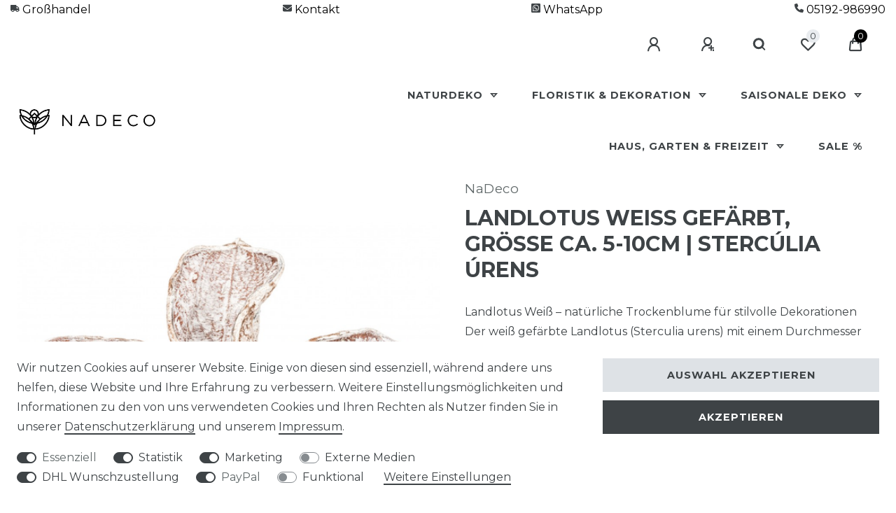

--- FILE ---
content_type: text/html; charset=UTF-8
request_url: https://www.nadeco.de/landlotus-weiss-landlotos-blueten-sterca-lia-a-rens/a-2393
body_size: 140867
content:






<!DOCTYPE html>

<html lang="de" data-framework="vue" prefix="og: http://ogp.me/ns#" class="icons-loading">

<head>
                
                            <meta name="p:domain_verify" content="86d0e06db8233d1421047862cbcce2f5"/>
            

    <script type="text/javascript">
    (function() {
        var _availableConsents = {"necessary.tagmanager":[true,["no-cookies"],false],"necessary.consent":[true,[],null],"necessary.consentActiveStatus":[true,["consentActiveStatus","_transaction_ids","cr-freeze"],null],"necessary.externalId":[true,["externalID"],null],"necessary.session":[true,[],null],"necessary.reCaptcha":[true,[],false],"necessary.csrf":[true,["XSRF-TOKEN"],null],"necessary.shopbooster_cookie":[true,["plenty_cache"],null],"tracking.googleanalytics":[true,["\/^_gat_UA-\/","\/^_ga_\/","_ga","_gid","_gat","AMP_TOKEN","__utma","__utmt","__utmb","__utmc","__utmz","__utmv","__utmx","__utmxx","_gaexp","_opt_awcid","_opt_awmid","_opt_awgid","_opt_awkid","_opt_utmc"],false],"tracking.Uptain":[false,["uptain"],false],"marketing.googleads":[true,["_gcl_au","IDE","1P_JAR","AID","ANID","CONSENT","DSID","DV","NID","APISID","HSID","SAPISID","SID","SIDCC","SSID"],true],"media.googleMaps":[null,[],null],"dhl_wunschpaket.google_cookies":[true,["google_map"],false],"paypal.paypal-cookies":[true,["X-PP-SILOVER","X-PP-L7","tsrc","paypalplus_session_v2"],false],"convenience.languageDetection":[null,[],null]};
        var _allowedCookies = ["plenty_cache","\/^_gat_UA-\/","\/^_ga_\/","_ga","_gid","_gat","AMP_TOKEN","__utma","__utmt","__utmb","__utmc","__utmz","__utmv","__utmx","__utmxx","_gaexp","_opt_awcid","_opt_awmid","_opt_awgid","_opt_awkid","_opt_utmc","_gcl_au","IDE","1P_JAR","AID","ANID","CONSENT","DSID","DV","NID","APISID","HSID","SAPISID","SID","SIDCC","SSID","no-cookies","consentActiveStatus","_transaction_ids","cr-freeze","externalID","XSRF-TOKEN","google_map","X-PP-SILOVER","X-PP-L7","tsrc","paypalplus_session_v2","plenty-shop-cookie","PluginSetPreview","SID_PLENTY_ADMIN_15432","PreviewCookie"] || [];

        window.ConsentManager = (function() {
            var _consents = (function() {
                var _rawCookie = document.cookie.split(";").filter(function (cookie) {
                    return cookie.trim().indexOf("plenty-shop-cookie=") === 0;
                })[0];

                if (!!_rawCookie) {
                    try {
                        _rawCookie = decodeURIComponent(_rawCookie);
                    } catch (e) {
                        document.cookie = "plenty-shop-cookie= ; expires = Thu, 01 Jan 1970 00:00:00 GMT"
                        return null;
                    }

                    try {
                        return JSON.parse(
                            _rawCookie.trim().substr("plenty-shop-cookie=".length)
                        );
                    } catch (e) {
                        return null;
                    }
                }
                return null;
            })();

            Object.keys(_consents || {}).forEach(function(group) {
                if(typeof _consents[group] === 'object' && _consents[group] !== null)
                {
                    Object.keys(_consents[group] || {}).forEach(function(key) {
                        var groupKey = group + "." + key;
                        if(_consents[group][key] && _availableConsents[groupKey] && _availableConsents[groupKey][1].length) {
                            Array.prototype.push.apply(_allowedCookies, _availableConsents[groupKey][1]);
                        }
                    });
                }
            });

            if(!_consents) {
                Object.keys(_availableConsents || {})
                    .forEach(function(groupKey) {
                        if(_availableConsents[groupKey] && ( _availableConsents[groupKey][0] || _availableConsents[groupKey][2] )) {
                            Array.prototype.push.apply(_allowedCookies, _availableConsents[groupKey][1]);
                        }
                    });
            }

            var _setResponse = function(key, response) {
                _consents = _consents || {};
                if(typeof key === "object" && typeof response === "undefined") {
                    _consents = key;
                    document.dispatchEvent(new CustomEvent("consent-change", {
                        detail: {key: null, value: null, data: key}
                    }));
                    _enableScriptsOnConsent();
                } else {
                    var groupKey = key.split(".")[0];
                    var consentKey = key.split(".")[1];
                    _consents[groupKey] = _consents[groupKey] || {};
                    if(consentKey === "*") {
                        Object.keys(_availableConsents).forEach(function(aKey) {
                            if(aKey.split(".")[0] === groupKey) {
                                _consents[groupKey][aKey.split(".")[1]] = response;
                            }
                        });
                    } else {
                        _consents[groupKey][consentKey] = response;
                    }
                    document.dispatchEvent(new CustomEvent("consent-change", {
                        detail: {key: key, value: response, data: _consents}
                    }));
                    _enableScriptsOnConsent();
                }
                if(!_consents.hasOwnProperty('_id')) {
                    _consents['_id'] = "d086938fbe8c63f1e78f030fb9ccfc56ef9cf791";
                }

                Object.keys(_availableConsents).forEach(function(key) {
                    if((_availableConsents[key][1] || []).length > 0) {
                        if(_isConsented(key)) {
                            _availableConsents[key][1].forEach(function(cookie) {
                                if(_allowedCookies.indexOf(cookie) < 0) _allowedCookies.push(cookie);
                            });
                        } else {
                            _allowedCookies = _allowedCookies.filter(function(cookie) {
                                return _availableConsents[key][1].indexOf(cookie) < 0;
                            });
                        }
                    }
                });

                document.cookie = "plenty-shop-cookie=" + JSON.stringify(_consents) + "; path=/; expires=" + _expireDate() + "; secure";
            };
            var _hasResponse = function() {
                return _consents !== null;
            };

            var _expireDate = function() {
                var expireSeconds = 0;
                                    expireSeconds = 8640000;
                                const date = new Date();
                date.setSeconds(date.getSeconds() + expireSeconds);
                const offset = date.getTimezoneOffset() / 60;
                date.setHours(date.getHours() - offset)
                return date.toUTCString();
            }
            var _isConsented = function(key) {
                var groupKey = key.split(".")[0];
                var consentKey = key.split(".")[1];

                if (consentKey === "*") {
                    return Object.keys(_availableConsents).some(function (aKey) {
                        var aGroupKey = aKey.split(".")[0];
                        return aGroupKey === groupKey && _isConsented(aKey);
                    });
                } else {
                    if(!_hasResponse()) {
                        return _availableConsents[key][0] || _availableConsents[key][2];
                    }

                    if(_consents.hasOwnProperty(groupKey) && _consents[groupKey].hasOwnProperty(consentKey))
                    {
                        return !!_consents[groupKey][consentKey];
                    }
                    else {
                        if(!!_availableConsents[key])
                        {
                            return _availableConsents[key][0];
                        }

                        console.warn("Cookie has been blocked due to not being registered: " + key);
                        return false;
                    }
                }
            };
            var _getConsents = function() {
                var _result = {};
                Object.keys(_availableConsents).forEach(function(key) {
                    var groupKey = key.split(".")[0];
                    var consentKey = key.split(".")[1];
                    _result[groupKey] = _result[groupKey] || {};
                    if(consentKey !== "*") {
                        _result[groupKey][consentKey] = _isConsented(key);
                    }
                });
                return _result;
            };
            var _isNecessary = function(key) {
                return _availableConsents.hasOwnProperty(key) && _availableConsents[key][0];
            };
            var _enableScriptsOnConsent = function() {
                var elementsToEnable = document.querySelectorAll("script[data-cookie-consent]");
                Array.prototype.slice.call(elementsToEnable).forEach(function(el) {
                    if(el.dataset && el.dataset.cookieConsent && _isConsented(el.dataset.cookieConsent) && el.type !== "application/javascript") {
                        var newScript = document.createElement("script");
                        if(el.src) {
                            newScript.src = el.src;
                        } else {
                            newScript.textContent = el.textContent;
                        }
                        el.parentNode.replaceChild(newScript, el);
                    }
                });
            };
            window.addEventListener("load", _enableScriptsOnConsent);
                        // Cookie proxy
            (function() {
                var _data = {};
                var _splitCookieString = function(cookiesString) {

                    var _allCookies = cookiesString.split(";");
                    var regex = /[^=]+=[^;]*;?((?:expires|path|domain)=[^;]*;)*/gm;
                    var cookies = [];

                    _allCookies.forEach(function(cookie){
                        if(cookie.trim().indexOf("plenty-shop-cookie=") === 0) {
                            var cookieString = decodeURIComponent(cookiesString);
                            var match;
                            while((match = regex.exec(cookieString)) !== null) {
                                if(match.index === match.lastIndex) {
                                    regex.lastIndex++;
                                }
                                cookies.push(match[0]);
                            }
                        } else if(cookie.length) {
                            cookies.push(cookie);
                        }
                    });

                    return cookies;

                };
                var _parseCookies = function (cookiesString) {
                    return _splitCookieString(cookiesString).map(function(cookieString) {
                        return _parseCookie(cookieString);
                    });
                };
                var _parseCookie = function(cookieString) {
                    var cookie = {
                        name: null,
                        value: null,
                        params: {}
                    };
                    var match = /^([^=]+)=([^;]*);*((?:[^;]*;?)*)$/.exec(cookieString.trim());
                    if(match && match[1]) {
                        cookie.name = match[1];
                        cookie.value = match[2];

                        (match[3] || "").split(";").map(function(param) {
                            return /^([^=]+)=([^;]*);?$/.exec(param.trim());
                        }).filter(function(param) {
                            return !!param;
                        }).forEach(function(param) {
                            cookie.params[param[1]] = param[2];
                        });

                        if(cookie.params && !cookie.params.path) {
                            cookie.params.path = "/";
                        }
                    }

                    return cookie;
                };
                var _isAllowed = function(cookieName) {
                    return _allowedCookies.some(function(allowedCookie) {
                        var match = /^\/(.*)\/([gmiy]*)$/.exec(allowedCookie);
                        return (match && match[1] && (new RegExp(match[1], match[2])).test(cookieName))
                            || allowedCookie === cookieName;
                    });
                };
                var _set = function(cookieString) {
                    var cookie = _parseCookie(cookieString);
                                                                    var domainParts = (window.location.host || window.location.hostname).split(".");
                        if(domainParts[0] === "www") {
                            domainParts.shift();
                            cookie.domain = "." + domainParts.join(".");
                        } else {
                            cookie.domain = (window.location.host || window.location.hostname);
                        }
                                        if(cookie && cookie.name) {
                        if(_isAllowed(cookie.name)) {
                            var cookieValue = cookie.value || "";
                            _data[cookie.name] = cookieValue + Object.keys(cookie.params || {}).map(function(paramKey) {
                                                            var date = new Date(_expireDate());
                                if(paramKey === "expires" && (new Date(cookie.params[paramKey]).getTime()) > date.getTime()) {
                                    return "; expires=" + _expireDate();
                                }
                                                            return "; " + paramKey.trim() + "=" + cookie.params[paramKey].trim();
                            }).join("");
                        } else {
                            _data[cookie.name] = null;
                            console.warn("Cookie has been blocked due to privacy settings: " + cookie.name);
                        }
                        _update();
                    }
                };
                var _get = function() {
                    return Object.keys(_data).filter(function (key) {
                        return !!_data[key];
                    }).map(function (key) {
                        return key + "=" + (_data[key].split(";")[0]);
                    }).join("; ");
                };
                var _update = function() {
                    delete document.cookie;
                    var cookies = _parseCookies(document.cookie);
                    Object.keys(_data).forEach(function(key) {
                        if(!_data[key]) {
                            // unset cookie
                            var domains = (window.location.host || window.location.hostname).split(".");
                            while(domains.length > 1) {
                                document.cookie = key + "=; path=/; expires=Thu, 01 Jan 1970 00:00:01 GMT; domain="+domains.join(".");
                                document.cookie = key + "=; path=/; expires=Thu, 01 Jan 1970 00:00:01 GMT; domain=."+domains.join(".");
                                domains.shift();
                            }
                            document.cookie = key + "=; path=/; expires=Thu, 01 Jan 1970 00:00:01 GMT;";
                            delete _data[key];
                        } else {
                            var existingCookie = cookies.find(function(cookie) { return cookie.name === key; });
                            var parsedData = _parseCookie(key + "=" + _data[key]);
                            if(!existingCookie || existingCookie.value !== parsedData.value) {
                                document.cookie = key + "=" + _data[key];
                            } else {
                                // console.log('No changes to cookie: ' + key);
                            }
                        }
                    });

                    if(!document.__defineGetter__) {
                        Object.defineProperty(document, 'cookie', {
                            get: _get,
                            set: _set
                        });
                    } else {
                        document.__defineGetter__('cookie', _get);
                        document.__defineSetter__('cookie', _set);
                    }
                };

                _splitCookieString(document.cookie).forEach(function(cookie)
                {
                    _set(cookie);
                });

                _update();
            })();
            
            return {
                setResponse: _setResponse,
                hasResponse: _hasResponse,
                isConsented: _isConsented,
                getConsents: _getConsents,
                isNecessary: _isNecessary
            };
        })();
    })();
</script>


    
<meta charset="utf-8">
<meta http-equiv="X-UA-Compatible" content="IE=edge">
<meta name="viewport" content="width=device-width, initial-scale=1">
<meta name="generator" content="plentymarkets" />
<meta name="format-detection" content="telephone=no"> 
<link rel="icon" type="image/x-icon" href="https://cdn02.plentymarkets.com/7js72imkdyov/frontend/new_layout/header/android-chrome-192x192.png">



            <link rel="canonical" href="https://www.nadeco.de/landlotus-weiss-landlotos-blueten-sterca-lia-a-rens/a-2393">
    
                        <link rel="alternate" hreflang="x-default" href="https://www.nadeco.de/landlotus-weiss-landlotos-blueten-sterca-lia-a-rens/a-2393"/>
                    <link rel="alternate" hreflang="de" href="https://www.nadeco.de/landlotus-weiss-landlotos-blueten-sterca-lia-a-rens/a-2393"/>
            
<style data-font="Custom-Font">
    
                
        .icons-loading .fa { visibility: hidden !important; }
</style>

<link rel="preload" href="https://cdn02.plentymarkets.com/7js72imkdyov/plugin/65/ceres/css/ceres-icons.css" as="style" onload="this.onload=null;this.rel='stylesheet';">
<noscript><link rel="stylesheet" href="https://cdn02.plentymarkets.com/7js72imkdyov/plugin/65/ceres/css/ceres-icons.css"></noscript>


<link rel="preload" as="style" href="https://cdn02.plentymarkets.com/7js72imkdyov/plugin/65/ceres/css/ceres-base.css?v=328498f2510ef65e0e0b59ea6f0714856e08af24">


<script type="application/javascript">
    /*! loadCSS. [c]2017 Filament Group, Inc. MIT License */
    /* This file is meant as a standalone workflow for
    - testing support for link[rel=preload]
    - enabling async CSS loading in browsers that do not support rel=preload
    - applying rel preload css once loaded, whether supported or not.
    */
    (function( w ){
        "use strict";
        // rel=preload support test
        if( !w.loadCSS ){
            w.loadCSS = function(){};
        }
        // define on the loadCSS obj
        var rp = loadCSS.relpreload = {};
        // rel=preload feature support test
        // runs once and returns a function for compat purposes
        rp.support = (function(){
            var ret;
            try {
                ret = w.document.createElement( "link" ).relList.supports( "preload" );
            } catch (e) {
                ret = false;
            }
            return function(){
                return ret;
            };
        })();

        // if preload isn't supported, get an asynchronous load by using a non-matching media attribute
        // then change that media back to its intended value on load
        rp.bindMediaToggle = function( link ){
            // remember existing media attr for ultimate state, or default to 'all'
            var finalMedia = link.media || "all";

            function enableStylesheet(){
                // unbind listeners
                if( link.addEventListener ){
                    link.removeEventListener( "load", enableStylesheet );
                } else if( link.attachEvent ){
                    link.detachEvent( "onload", enableStylesheet );
                }
                link.setAttribute( "onload", null );
                link.media = finalMedia;
            }

            // bind load handlers to enable media
            if( link.addEventListener ){
                link.addEventListener( "load", enableStylesheet );
            } else if( link.attachEvent ){
                link.attachEvent( "onload", enableStylesheet );
            }

            // Set rel and non-applicable media type to start an async request
            // note: timeout allows this to happen async to let rendering continue in IE
            setTimeout(function(){
                link.rel = "stylesheet";
                link.media = "only x";
            });
            // also enable media after 3 seconds,
            // which will catch very old browsers (android 2.x, old firefox) that don't support onload on link
            setTimeout( enableStylesheet, 3000 );
        };

        // loop through link elements in DOM
        rp.poly = function(){
            // double check this to prevent external calls from running
            if( rp.support() ){
                return;
            }
            var links = w.document.getElementsByTagName( "link" );
            for( var i = 0; i < links.length; i++ ){
                var link = links[ i ];
                // qualify links to those with rel=preload and as=style attrs
                if( link.rel === "preload" && link.getAttribute( "as" ) === "style" && !link.getAttribute( "data-loadcss" ) ){
                    // prevent rerunning on link
                    link.setAttribute( "data-loadcss", true );
                    // bind listeners to toggle media back
                    rp.bindMediaToggle( link );
                }
            }
        };

        // if unsupported, run the polyfill
        if( !rp.support() ){
            // run once at least
            rp.poly();

            // rerun poly on an interval until onload
            var run = w.setInterval( rp.poly, 500 );
            if( w.addEventListener ){
                w.addEventListener( "load", function(){
                    rp.poly();
                    w.clearInterval( run );
                } );
            } else if( w.attachEvent ){
                w.attachEvent( "onload", function(){
                    rp.poly();
                    w.clearInterval( run );
                } );
            }
        }


        // commonjs
        if( typeof exports !== "undefined" ){
            exports.loadCSS = loadCSS;
        }
        else {
            w.loadCSS = loadCSS;
        }
    }( typeof global !== "undefined" ? global : this ) );

    (function() {
        var checkIconFont = function() {
            if(!document.fonts || document.fonts.check("1em FontAwesome")) {
                document.documentElement.classList.remove('icons-loading');
            }
        };

        if(document.fonts) {
            document.fonts.addEventListener("loadingdone", checkIconFont);
            window.addEventListener("load", checkIconFont);
        }
        checkIconFont();
    })();
</script>

                            <link rel="stylesheet" href="https://cdn02.plentymarkets.com/7js72imkdyov/plugin/65/plentyshopltsmodern/css/ceres-base.css?v=328498f2510ef65e0e0b59ea6f0714856e08af24">


<style data-font="Montserrat">
    /* regular */
    
    @font-face {
        font-family: "Montserrat";
        src: url("https://cdn02.plentymarkets.com/7js72imkdyov/plugin/65/plentyshopltsmodern/documents/fonts/montserrat/Montserrat-Regular.woff2") format('woff2');
        font-display: optional;
    }

    /* bold */
    @font-face {
        font-family: "Montserrat";
        src: url("https://cdn02.plentymarkets.com/7js72imkdyov/plugin/65/plentyshopltsmodern/documents/fonts/montserrat/Montserrat-Regular.woff2") format('woff2');
        font-display: optional;
        font-weight: bold;
    }

    /* italic */
    
    @font-face {
        font-family: "Montserrat";
        src: url("https://cdn02.plentymarkets.com/7js72imkdyov/plugin/65/plentyshopltsmodern/documents/fonts/montserrat/Montserrat-Italic.woff2") format('woff2');
        font-display: optional;
        font-style: italic;
    }

    /* bold italic */
    @font-face {
        font-family: "Montserrat";
        src: url("https://cdn02.plentymarkets.com/7js72imkdyov/plugin/65/plentyshopltsmodern/documents/fonts/montserrat/Montserrat-Italic.woff2") format('woff2');
        font-display: optional;
        font-weight: bold;
        font-style: italic;
    }
</style>

            

<!-- Extend the existing style with a template -->
                            <style>

.business-add-to-basket * {
    font-family: Montserrat, sans-serif;
    font-size: 14px;
    line-height: 1.42857143;
    color: #797979;
}

.business-add-to-basket {
    display: none;
    padding: 0.25rem;
}

.isB2bCustomer .business-add-to-basket {
    display: block;
}

.isB2bCustomer .add-to-basket-container,
.isB2bCustomer .add-to-basket-lg-container,
.isB2bCustomer .widget.widget-place-order.widget-success.kaufen-button > div:nth-child(3) > button {
    display: none !important;
}

.isB2bCustomer .base-price {
    display: none;
}

.isB2bCustomer .single .price {
    display: none;
}

/* Verfügbarkeitsbenachrichtigung ausblenden B2B */

.isB2bCustomer .widget-item-availability-notification {
display: none;
}

/*
.isB2bCustomer .availability {
    display: none;
}
*/

.isB2bCustomer #CfourNotificationForm {
    color: white;
    background: #e36749;
    border-radius: 7px;
    padding: 1.9rem 2.5rem 1rem 2.5rem;
    width: 94%;
    margin-left: 3%;
    margin-top: -5px;
}

.isB2bCustomer #CfourNotificationForm button {
    border-radius: 5px;
    background: #555;
    border-color: dimgray;
    color: white;
    padding: 9px;
}

.isB2bCustomer .basket-item-container .qty-btn-container {
    display: none;
}

.isB2bCustomer .basket-item-container-right .qty-btn-container {
    display: none!important;
}

.ww-lower-test-left {
    max-width: 47%;
}

.isB2bCustomer #payAmazon {
    display: none!important;
}


/* Quantity Box */

.business-add-to-basket .qty-container {
    display: flex;
    justify-content: space-between;
}

.business-add-to-basket .stepSize {
    color: #919E61;
}

.business-add-to-basket .verpackungseinheiten {
    font-size: 16px;
    margin-bottom: 0px;
}

.business-add-to-basket .qty-container button {
    width: 30%;
    height: 37px;
    padding: 0;
    line-height: 37px;
    color: #fff;
    background-color: #606060;
    border-color: #5a5a5a;
    text-decoration: none;
    display: inline-block;
    margin-bottom: 0;
    font-weight: 600;
    text-align: center;
    vertical-align: middle;
    cursor: pointer;
    border: 1px solid transparent;
    white-space: nowrap;
    font-size: 14px;
    line-height: 1.42857143;
    border-radius: 4px;
    font-size: 18px;
}

.business-add-to-basket .qty-container .svg {
    width: 10px;
    height: 10px;
    fill: #fff;
    vertical-align: baseline;
}

.business-add-to-basket .qty-container .quantity-input {
    width: 33%;
    margin: 0px 10px;
    background-color: #e7e7e7;
    border: 1px solid #797979;
    box-shadow: none;
    min-height: 37px;
    border-radius: 4px;
    text-align: center;
    font-weight: 200;
    vertical-align: middle;
    max-height: 38px;
}


/* Text above the add to basket button */

.business-add-to-basket .left-detail {
    margin-bottom: 0px;
}

.business-add-to-basket .right-detail {
    margin-bottom: 0px;
}

.business-add-to-basket .detail-divider {
    margin-top: 25px;
    margin-bottom: 30px;
}


/* Text beneath the add to basket button */

.business-add-to-basket .total-price {
    font-size: 32px;
    font-weight: 300;
    line-height: 37px;
}

.business-add-to-basket .info-text {
    font-size: 16px;
    font-weight: 200;
    line-height: 37px;
    margin-bottom: 0px;
    margin-top: -10px;
}

.business-add-to-basket .vat {
    font-size: 11px;
    font-weight: 200;
    color: #797979;
    margin-top: -10px;
}

.isB2bCustomer .cmp-checkout-sidebar .qty-btn-container {
    display: none;
}

.isB2bCustomer .qty-input {
    pointer-events: none;
}

#social-bottom {
    padding: 0 5px;
}

.isB2bCustomer .amzPayButton {
    display: none;
}

.isB2bCustomer .basket-item-container-right .qty-box .qty-input {
    border: 0px solid #dcdbd8;
}

@media (min-device-width: 700px) {
    .widget-legal-information>div {
        display: flex;
        justify-content: space-between;
    }
}

.mindestbestellwert-hinweis {
    font-size: 1.2em;
    margin-top: 2em;
}

.basket .bg-white {
    border-radius: 0.3rem;
    box-shadow: 0 0 10px #cecece;
}

.checkout .bg-white {
    border-radius: 0.3rem;
}

.single.container-max.page-content .row.mt-5.position-relative {
    margin-top: 0em !important;
}


/*  STARTSEITE OSTER */

.widget-image-box-caption p,
.widget.widget-image-box>.widget-inner .widget-caption h2,
.widget.widget-image-box>.widget-inner .widget-caption .h2 {
    font-size: 2.5rem;
}

#vue-app, #page-header {
  max-width: 1500px !important;
  margin-left:auto !important;
 margin-right:auto !important;
}




.basket-preview-footer .paypalSmartButtons {
    width: 100%;
    border-top: 1px solid #c3c3c3;
    padding: 1rem 0 !important;
    margin-top: 1.4rem !important;
}

.amzPayButton {
    margin: 10px 0;
    padding: 0 12px;
}

.login-modal .amzLoginButton {
    margin: 10px 0;
    padding: 0 12px;
    max-height: 15px !important;
}



.login-modal .amzLoginButton img {
    margin: 10px 0;
    padding: 0 12px;
    max-height: 49px !important;
}

.banner-overlay {
    text-shadow: 0 0 4px #282828;
}

.small-banner .widget-caption h3 {
  font-size: 0.9rem !important;
}

.cmp-product-thumb .thumb-content .thumb-title {
    font-size: 0.85rem;
    font-weight: 600;
    min-height: 95px;
}

.variation-select .empty-option {
  display: none
}

.business-add-to-basket .indenwarenkorb {
  color: white !important
}

.cmp-product-thumb .special-tags {
  display: none;
}



.banner-overlay-startseite {
    background: #ffffffab;
    max-width: fit-content;
    margin-top: 250px !important;
    margin-right: 23px;
}

.cmp-product-thumb .thumb-content .thumb-title {
    min-height: fit-content !important;
}

.features-above-header {
    padding: 0 20px;
    display: flex;
    justify-content: space-between;
}

.widget.widget-code.widget-none.d-none.d-md-block.feature-header-container {
    min-width: -webkit-fill-available;
}

.basket-preview-footer .paypalSmartButtons div {
    margin-left: 0px;
    margin-right: 0px;
}

.basket-preview-footer .paypalSmartButtons .paypal-buttons-label-paypal {
    margin-left: 10px !important;
}


@media only screen 
and (max-device-width: 700px)
{ 
.top-bar .controls-list .list-inline-item .nav-link {
    font-weight: 600;
    text-decoration: none;
    outline: none;
    display: -webkit-inline-box;
    display: -ms-inline-flexbox;
    display: inline-flex;
    -webkit-box-align: center;
    -ms-flex-align: center;
    align-items: center;
    padding: 6px 15px;
}

.top-bar .controls-list {
    -ms-flex-wrap: wrap;
    flex-wrap: wrap;
    -webkit-box-pack: justify;
    -ms-flex-pack: end;
    justify-content: space-between;
    min-height: 60px;
  width: 100%;
}

.top-bar .top-bar-items {
    max-width: 100%;
    min-width: 100%;
}
  
  .banner-overlay-container {
    display: none !important;
  }
  
  
}

.cmp-product-thumb .btn.btn-primary.btn-appearance.mobile-width-button {
    display: none !important;
  }

.artikelliste-artikelseite.widget-item-list .widget-caption {
    color: #3e4346 !important;
    background-color: #fff !important;
}


.startseite-image-container .col-6, .startseite-image-container .col-12, .startseite-image-container .col-md-6.col-xs-12.col-sm-12 {
  padding-right: 0 !important;
  padding-left: 0 !important;
}

.startseite-image-container .row {
  margin: 0 !important;
}

.startseite-image-container .widget-inner {
  padding: 0;
}


.startseite-image-container .widget-inner .image-overlay-startseite {
display: none !important;
  font-weight: normal !important;
}

.startseite-image-container .widget-inner:hover .image-overlay-startseite {
    display: flex !important;
}

.widget-image-box>.widget-inner .widget-caption.widget-image-box-caption.image-overlay-startseite p {
    font-weight: 400;
    font-size: 150%;
}

 .startseite-image-container .widget-inner:pointer .image-overlay-startseite {
    display: flex !important;
}

@media(hover: hover) and (pointer: fine) {
    .startseite-image-container .widget-inner:hover .image-overlay-startseite {
    display: flex !important;
}

.startseite-image-container .widget-inner:pointer .image-overlay-startseite {
    display: flex !important;
}
}

@media (min-width: 768px) {
  .top-middle img {
    padding-left: 10px !important;
    padding-right: 10px !important;
    padding-bottom: 5px !important;
  }
  .top-right img {
    padding-bottom: 5px !important;
  }
  .top-middle-bottom img {
    padding-left: 10px !important;
    padding-right: 10px !important;
    padding-top: 5px !important;
  }
  .top-right-bottom img {
    padding-top: 5px !important;
  }
  .middle-left {
    padding-right: 5px !important;
  }
  .middle-right {
    padding-left: 5px !important;
  }
}

@media (min-width: 768px) {

#controlsList.pl-2 {
  padding-left: 0 !important;
}

.top-bar {
    padding: 0 24px 0px 10px;
}
.brand-wrapper .navbar-brand img {
    max-height: 45px;
}
.navbar-toggler {
    font-size: 2em !important;
}

.navbar-toggler {
    padding: 0px 8px !important;
    margin-top: -5px;
}

.features-above-header {
    padding: 0 15px;
}

}

.megamenu .collapse li {
    margin: 0 10px 24px 10px;
}

.main-navbar-collapsable .mainmenu>li:hover>ul, .main-navbar-collapsable .mainmenu>li.hover>ul {
    max-width: 100% !important;
}

.feature-icon-home img {
  max-width: 100%;
}

.feature-icon-container {
  min-width: 100% ! important;
}

.social-icon-cont .p-0.whatsappbutton-container img, .social-icon-cont .social-icons-home {
    max-width: 50px !important;
}

.col-xs-6.col-sm-3.feature-icon-home .btn {
  max-height: 50px;
  margin-top: 4px;
}

@media (max-width: 576px) {
.col-sm-6.col-sm-3.feature-icon-home.mb-4 {
    background: #f1f1f1;
    text-align: center;
    padding: 10px 20px 20px;
}
}

@media (max-width: 1200px) {
.widget-image-box>.widget-inner .widget-caption {
    padding: 12px 10px;
    font-size: 0.75em;
}
}

@media (max-width: 900px) {
.widget-image-box>.widget-inner .widget-caption {
    padding: 12px 10px;
    font-size: 0.65em;
}
}

.star5 {
  display: inline-block;
  position: relative;

  color: #ddd;
}

.star5:after {
  font-family: FontAwesome;
  content: "\f005";
  position: absolute;
  left: 0;
  top: 0;
  width: 55%;
  overflow: hidden;
  color: #f80;
}

.star {
  color: #f80;
}

.header-container>.widget {
    background-color: #ffffff;
}

.cookie-bar.out.fixed-bottom {
    right: initial;
    display: none;
}

.footer .h4 {
  font-size: 1.09em !important;
  margin-top: 10px;
}

.widget.widget-code.widget-none.feature-header-container {
  display: flex;
max-width: 100% !important;
}

.widget.widget-code.widget-none.feature-header-container.d-flex .widget-inner {
max-width: 100% !important;
}

.pt-4.pl-2.category-title.categorytitleclass {
  font-size: 0.6em;
  text-transform: none;
}

@media (min-width: 576px) {
    .modal-dialog {
        max-width: 1300px;
        margin: 1.5em 2.75em 4em 2em;
    }
}
.cmp-method-list .method-list-item input:checked+label:after {
color: rgb(8, 145, 8);
content: '✓';
}
</style>
                    
    

<script>

    
    function setCookie(name,value,days) {
        var expires = "";
        if (days) {
            var date = new Date();
            date.setTime(date.getTime() + (days*24*60*60*1000));
            expires = "; expires=" + date.toUTCString();
        }
        document.cookie = name + "=" + (value || "")  + expires + "; path=/";
    }
    function getCookie(name) {
        var nameEQ = name + "=";
        var ca = document.cookie.split(';');
        for (var i = 0; i < ca.length; i++) {
            var c = ca[i];
            while (c.charAt(0) == ' ') c = c.substring(1, c.length);
            if (c.indexOf(nameEQ) == 0) return c.substring(nameEQ.length, c.length);
        }
        return null;
    }

    if (getCookie("externalID") == null) {
        setCookie("externalID",  '696934b9d2c30' + Math.random(), 100);
    }

    let consentActiveStatus = [{"googleanalytics":"false","googleads":"true","facebookpixel":"false","bingads":"false","pinterest":"false","adcell":"false","econda":"false","channelpilot":"false","sendinblue":"false","hotjar":"false","moebelde":"false","intelligentreach":"false","clarity":"false","awin":"false","belboon":"false"}];
    setCookie("consentActiveStatus",JSON.stringify(consentActiveStatus),100);

    function normalizeString(a) {
        return a.replace(/[^\w\s]/gi, '');
    }

    function convertAttributesToText(attributes){
        var variantText = '';

        if(attributes.length){
            for(let i = 0; i < attributes.length ; i++){
                variantText+= attributes[i]["value"]["names"]["name"];
                if(i !== (attributes.length-1)){
                    variantText+= ", ";
                }
            }
        }
        return variantText;
    }

    function sendProductListClick(position, products) {
        var payload = {

            'ecommerce': {
                'currencyCode': '',
                'click': {
                    'actionField': {'list': ''},
                    'products': new Array(products[position])
                }
            },
            'ga4Event': 'select_item',
            'nonInteractionHit': false,
            'event': 'ecommerceEvent',
            'eventCategory': 'E-Commerce',
            'eventAction': 'Produktklick',
            'eventLabel': '',
            'eventValue': undefined
        };
        dataLayer.push(payload);    }

    function capiCall(payload){
            }

    window.dataLayer = window.dataLayer || [];
    function gtag() { window.dataLayer.push(arguments); }
    let plentyShopCookie = getCookie("plenty-shop-cookie");

                    let ad_storage =  'denied';
        let ad_user_data = 'denied';
        let ad_personalization = 'denied';
                let analytics_storage = null;

        plentyShopCookie = (typeof plentyShopCookie === "undefined") ? '' : JSON.parse(decodeURIComponent(plentyShopCookie));
        
        if(plentyShopCookie){
            ad_storage=  plentyShopCookie.tracking.googleanalytics ? 'granted' : 'denied';
            ad_user_data=  plentyShopCookie.tracking.googleanalytics ? 'granted' : 'denied';
            ad_personalization=  plentyShopCookie.tracking.googleanalytics ? 'granted' : 'denied';
             analytics_storage=  plentyShopCookie.tracking.googleanalytics ? 'granted' : 'denied';                    }

        let consentObject = {
            ad_storage: ad_storage,
            ad_user_data: ad_user_data,
            ad_personalization: ad_personalization
        };

        if(analytics_storage !== null){
            consentObject.analytics_storage = analytics_storage;
        }

        gtag('consent', 'default', consentObject);

    

    document.addEventListener("consent-change", function (e){

        
        var consentIntervall = setInterval(function(){

            
                let consentObject = {
                    ad_storage: e.detail.data.tracking.googleanalytics ? 'granted' : 'denied',
                    ad_user_data: e.detail.data.tracking.googleanalytics ? 'granted' : 'denied',
                    ad_personalization: e.detail.data.tracking.googleanalytics ? 'granted' : 'denied',
                };

                                consentObject.analytics_storage = e.detail.data.tracking.googleanalytics ? 'granted' : 'denied';

                
                gtag('consent', 'update', consentObject );

            
            var payload = {
                'event': 'consentChanged'
            };
            dataLayer.push(payload);
            clearInterval(consentIntervall);
        }, 200);

    });
</script>


            



    
    
                
    
    

    
    
    
    
    

                    


<meta name="robots" content="all">
    <meta name="description" content="Landlotus Weiß ca. 5–10 cm – natürliche Trockenblume aus Indien, ideal für Gestecke, Vasen &amp;amp; Schalen. Gefärbt &amp;amp; vielseitig verwendbar. Jetzt entdecken!">
<meta property="og:title" content="Landlotus Weiß ca. 5–10cm | Naturdeko &amp; Trockenblume Sterculia urens aus Indien | Ideal für Gestecke, Vasen &amp; DIY-Dekorationen | Naturdeko | Weiße Trockenblumen
         | NaDeco"/>
<meta property="og:type" content="article"/>
<meta property="og:url" content="https://www.nadeco.de/landlotus-weiss-landlotos-blueten-sterca-lia-a-rens/a-2393"/>
<meta property="og:image" content="https://cdn.nadeco.de/item/images/2393/full/2393-Landlotus-weiss-Trockenblumen-Sterc--lia---rens.jpg"/>
<meta property="thumbnail" content="https://cdn.nadeco.de/item/images/2393/full/2393-Landlotus-weiss-Trockenblumen-Sterc--lia---rens.jpg"/>

<script type="application/ld+json">
            {
                "@context"      : "https://schema.org/",
                "@type"         : "Product",
                "@id"           : "2002",
                "name"          : "Landlotus Weiß gefärbt, Größe ca. 5-10cm | Stercúlia úrens",
                "category"      : "Exotische Zapfen &amp; Früchte",
                "releaseDate"   : "",
                "image"         : "https://cdn.nadeco.de/item/images/2393/full/2393-Landlotus-weiss-Trockenblumen-Sterc--lia---rens.jpg",
                "identifier"    : "2002",
                "description"   : "Landlotus Weiß gefärbt, Größe ca. 5-10cm | Stercúlia úrens Landlotus Weiß – Naturdeko aus Indien für stilvolle Arrangements Der Landlotus Weiß (Sterculia urens) ist ein echtes Highlight unter den Naturmaterialien für kreative Dekorationsideen. Mit einem Durchmesser von ca. 5–10 cm bringt diese getrocknete und mit weißer Kalkfarbe gefärbte Samenkapsel aus Indien eine einzigartige Kombination aus natürlicher Struktur und eleganter Optik mit sich. Jede Blüte ist ein handverlesenes Unikat – naturbelassen, leicht gefärbt und damit ideal für moderne wie auch klassische Gestaltungsideen. Ob als Trockenblume in Gestecken zu Allerheiligen, als natürlicher Akzent in Grabgestecken oder als stilvolles Deko-Element in großen Schalen, Glasvasen und Windlichtern – der Landlotus verleiht jedem Arrangement eine edle Note. Auch DIY-Fans kommen auf ihre Kosten: Die festen Kapseln lassen sich wunderbar weiterverarbeiten und kombinieren sich ideal mit Moos, Rindenstücken, Trockenblumen oder Federn. Die strukturierte Oberfläche und die sternförmige Öffnung der Blüte sorgen für ein außergewöhnliches Spiel aus Licht und Schatten – besonders schön in Kombination mit Kerzenlicht. Der verwendete Weißton wirkt dezent und gleichzeitig effektvoll, was die Landlotus-Blüte zum perfekten Element für moderne, rustikale oder skandinavisch inspirierte Dekorationen macht. Hinweis: Da es sich um ein Naturprodukt handelt, sind Abweichungen in Farbe, Form und Größe möglich. Die abgebildete Menge entspricht der gelieferten Menge bei einer Stückzahl von ca. 1 Stück pro Einheit.",
                "disambiguatingDescription" : "Landlotus Weiß – natürliche Trockenblume für stilvolle Dekorationen

Der weiß gefärbte Landlotus (Sterculia urens) mit einem Durchmesser von ca. 5–10 cm ist ein vielseitig einsetzbares Naturprodukt aus Indien. Ideal für Allerheiligengestecke, Grabdekorationen oder florale Arrangements in Schalen, Vasen oder Windlichtern. Die mit weißer Kalkfarbe veredelte Samenkapsel verleiht jedem Arrangement eine elegante, natürliche Note. Auch als Bastelmaterial beliebt, passt der Landlotus hervorragend zum Boho-Stil, zur Trauerfloristik oder zur kreativen Raumgestaltung. Als Naturprodukt ist jede Blüte ein Unikat – leichte Abweichungen in Form, Farbe und Struktur sind möglich. Die abgebildete Menge entspricht der gelieferten Menge.",
                "manufacturer"  : {
                    "@type"         : "Organization",
                    "name"          : "NaDeco"
                },
                "brand"         : {
                    "@type"         : "Brand",
                    "name"          : "NaDeco"
                },
                "sku"           : "2002",
                "gtin"          : "4250935810427",
                "gtin13"        : "4250935810427",
                "offers": {
                    "@type"         : "Offer",
                    "priceCurrency" : "EUR",
                    "price"         : "0.84",
                    "url"           : "https://www.nadeco.de/landlotus-weiss-landlotos-blueten-sterca-lia-a-rens/a-2393",
                    "priceSpecification":[
                                                {
                            "@type": "UnitPriceSpecification",
                            "price": "0.84",
                            "priceCurrency": "EUR",
                            "priceType": "SalePrice",
                            "referenceQuantity": {
                                "@type": "QuantitativeValue",
                                "value": "1",
                                "unitCode": "C62"
                            }
                        }

                    ],
                    "availability"  : "https://schema.org/InStock",
                    "itemCondition" : "https://schema.org/NewCondition"
                },
                "depth": {
                    "@type"         : "QuantitativeValue",
                    "value"         : "60"
                },
                "width": {
                    "@type"         : "QuantitativeValue",
                    "value"         : "60"
                },
                "height": {
                    "@type"         : "QuantitativeValue",
                    "value"         : "20"
                },
                "weight": {
                    "@type"         : "QuantitativeValue",
                    "value"         : "13"
                }
            }
        </script>

<title>Landlotus Weiß ca. 5–10cm | Naturdeko &amp; Trockenblume Sterculia urens aus Indien | Ideal für Gestecke, Vasen &amp; DIY-Dekorationen | Naturdeko | Weiße Trockenblumen
         | NaDeco</title>

            <script>        let isSignUp = false;        document.addEventListener("onSignUpSuccess", function (e) {                        isSignUp = true;            localStorage.setItem("signupTime", new Date().getTime());        });        document.addEventListener("onSetUserData", function (e) {                        if (e.detail.oldState.user.userData == null && e.detail.newState.user.userData !== null) {                let lastSignUpTime = localStorage.getItem("signupTime");                let timeDiff = new Date().getTime() - lastSignUpTime;                let is24HoursPassed = timeDiff > 24 * 60 * 60 * 1000;                if (isSignUp || is24HoursPassed) {                                        var payload = {                        'event': isSignUp ? 'sign_up' : 'login',                        'user_id': e.detail.newState.user.userData.id,                        'pageType': 'tpl.item'                    };                    dataLayer.push(payload);                                        isSignUp = false;                }            }        });        document.addEventListener("onSetComponent", function (e) {            console.log(e.detail);            if(e.detail.payload.component === "basket-preview"){                var payload = {                    'event': 'funnel_event',                    'action': 'OPEN_BASKET_PREVIEW',                };                dataLayer.push(payload);                            }        });        document.addEventListener("onSetCouponCode", function (e) {            console.log(e.detail);            if(e.detail.payload !== null){                var payload = {                    'event': 'funnel_event',                    'action': 'COUPON_CODE_ADDED',                    'couponCode': e.detail.payload                };                dataLayer.push(payload);                            }        });                var payload ={            'event': 'facebookEvent',            'event_id': '696934b9d7dbb' + Math.random(),            'facebookEventName': 'PageView'        };        dataLayer.push(payload);        capiCall(payload);                document.addEventListener("onAddWishListId", function (e) {            var payload = {                'event': 'AddToWishlist',                'event_id': '696934b9d7dbb' + Math.random(),                'ga4Event': 'add_to_wishlist',                'content_name': 'Artikeldetailseite',                'content_category': '',                'content_type': 'product',                'content_ids': e.detail.payload,                'contents': '',                'currency': 'EUR',                'value': '0.01'            };            dataLayer.push(payload);                    });        document.addEventListener("onSetWishListItems", function (e) {            console.log(e.detail.payload);            if (typeof e.detail.payload !== 'undefined') {                var products = [];                var idList = [];                var contents = [];                e.detail.payload.forEach(function (item, index) {                    products.push({                        id: item.data.item.id + '',                        name: item.data.texts.name1,                        price: item.data.prices.default.price.value + '',                        brand: item.data.item.manufacturer.externalName,                        category: 'Naturdeko\/Exotische\u0020Zapfen\u0020\u0026\u0020Fr\u00FCchte',                        variant: convertAttributesToText(item.data.attributes),                        position: index,                        list: 'Wunschliste'                    });                    contents.push({                        id: item.data.item.id,                        quantity: 1,                        item_price: item.data.prices.default.price.value                    });                    idList.push(item.id);                });                var payload = {                    'ecommerce': {                        'currencyCode': 'EUR',                        'impressions': products                    },                    'google_tag_params': {                        'ecomm_prodid': idList,                        'ecomm_pagetype': 'other',                        'ecomm_category': 'Wunschliste',                    },                    'content_ids': idList,                    'content_name': 'Wunschliste',                    'content_type': 'product',                    'contents': contents,                    'currency': 'EUR',                    'value': '0.01',                    'event': 'ecommerceEvent',                    'event_id': '696934b9d7dbb' + Math.random(),                    'ga4Event': 'view_item_list',                    'eventCategory': 'E-Commerce',                    'eventAction': 'Produktimpression',                    'eventLabel': 'Artikeldetailseite',                    'eventValue': undefined                };                dataLayer.push(payload);                capiCall(payload);            }        });        document.addEventListener("onContactFormSend", function (e) {            var payload ={                'event': 'facebookEvent',                'event_id': '696934b9d7dbb' + Math.random(),                'facebookEventName': 'Contact',                'currency': 'EUR',                'value': '0.01'            };            dataLayer.push(payload);            capiCall(payload);        });        document.addEventListener("onSetVariationOrderProperty", function (e) {            var payload = {                'event': 'facebookEvent',                'facebookEventName': 'CustomizeProduct',                'event_id': '696934b9d7dbb' + Math.random(),                'currency': 'EUR',                'value': '0.01'            };            dataLayer.push(payload);            capiCall(payload);        });        document.addEventListener("onAddBasketItem", function (e) {                        var payload = {                'ecommerce': {                    'currencyCode': 'EUR',                    'add': {                        'actionField':                            {'list': 'Artikeldetailseite'},                        'products': [{                            'id': e.detail.payload[0].variationId + '',                            'quantity': e.detail.payload[0].quantity,                            'price': e.detail.payload[0].price+'',                            'variant': convertAttributesToText(e.detail.payload[0].variation.data.attributes),                            'name': e.detail.payload[0].variation.data.texts.name1,                            'brand': e.detail.payload[0].variation.data.item.manufacturer.externalName,                            'category': 'Naturdeko\/Exotische\u0020Zapfen\u0020\u0026\u0020Fr\u00FCchte'                                                    }]                    }                },                'content_name': 'Artikeldetailseite',                'content_type': 'product',                'content_ids': e.detail.payload[0].variationId,                'contents': [{                    'id': e.detail.payload[0].variationId,                    'quantity': e.detail.payload[0].quantity,                    'item_price': e.detail.payload[0].price                }],                'currency': 'EUR',                'value': '0.01',                'addCartValue':e.detail.payload[0].price+'',                'addCartQty': e.detail.payload[0].quantity,                'addCartId':e.detail.payload[0].variationId + '',                'addCartVariant': convertAttributesToText(e.detail.payload[0].variation.data.attributes),                'addCartName': e.detail.payload[0].variation.data.texts.name1,                'addCartBrand': e.detail.payload[0].variation.data.item.manufacturer.externalName,                'addCartCategory': 'Naturdeko\/Exotische\u0020Zapfen\u0020\u0026\u0020Fr\u00FCchte',                'addCartImage': e.detail.payload[0].variation.data.images.all[0].url,                'addCartItemLink': "https://www.nadeco.de/a-" + e.detail.payload[0].variation.data.item.id,                'nonInteractionHit': false,                'event': 'ecommerceEvent',                'event_id': '696934b9d7dbb' + Math.random(),                'ga4Event': 'add_to_cart',                'eventCategory': 'E-Commerce',                'eventAction': 'addToCart',                'eventLabel': undefined,                'eventValue': undefined            };            dataLayer.push(payload);            capiCall(payload);        }, false);        document.addEventListener("onRemoveBasketItem", function (e) {            changeQty('remove', e);        });        document.addEventListener("onUpdateBasketItemQuantity",function (e) {            function isCurrentItem(item) {                return item.id == e.detail.payload.id;            }            currentBasketItem = e.detail.oldState.basket.items.find(isCurrentItem);            var origQty = currentBasketItem.quantity;            var newQty = e.detail.payload.quantity;            var qtyDiff = newQty - origQty;            if (qtyDiff > 0) {                changeQty("add", e, qtyDiff);            }            else{                changeQty("remove", e, qtyDiff *= -1);            }        });        document.addEventListener("onUpdateBasketItem", function (e) {            function isCurrentItem(item) {                return item.id == e.detail.payload.id;            }            currentBasketItem = e.detail.oldState.basket.items.find(isCurrentItem);            var origQty = currentBasketItem.quantity;            var newQty = e.detail.payload.quantity;            var qtyDiff = newQty - origQty;            if (qtyDiff > 0) {                changeQty("add", e, qtyDiff);            }        });        function changeQty(action, e, qty = e.detail.quantity) {            var currentBasketItem;            if (e.type === "onRemoveBasketItem") {                function isCurrentItem(item) {                    return item.id == e.detail.payload;                }                currentBasketItem = e.detail.oldState.basket.items.find(isCurrentItem);                qty = currentBasketItem.quantity;            } else {                function isCurrentItem(item) {                    return item.variationId == e.detail.payload.variationId;                }                currentBasketItem = e.detail.newState.basket.items.find(isCurrentItem);            }                        var payload = {                'ecommerce': {                    'currencyCode': 'EUR',                    [action]: {                        'products': [{                            'name': currentBasketItem.variation.data.texts.name1,                            'id': currentBasketItem.variationId + '',                            'price': currentBasketItem.price + '',                            'variant': convertAttributesToText(currentBasketItem.variation.data.attributes),                            'brand': currentBasketItem.variation.data.item.manufacturer.externalName,                            'category': 'Naturdeko\/Exotische\u0020Zapfen\u0020\u0026\u0020Fr\u00FCchte',                            'quantity': qty                                                      }]                    }                },                'content_name': 'Warenkorbvorschau',                'content_type': 'product',                'content_ids': currentBasketItem.variationId,                'contents': [{                    'id': currentBasketItem.variationId,                    'quantity': qty,                    'item_price': currentBasketItem.price                }],                'currency': 'EUR',                'value': '0.01',                'addCartValue':currentBasketItem.price+'',                'addCartQty': currentBasketItem.quantity,                'addCartId':currentBasketItem.variationId + '',                'addCartVariant': convertAttributesToText(currentBasketItem.variation.data.attributes),                'addCartName': currentBasketItem.variation.data.texts.name1,                'addCartBrand': currentBasketItem.variation.data.item.manufacturer.externalName,                'addCartCategory': 'Naturdeko\/Exotische\u0020Zapfen\u0020\u0026\u0020Fr\u00FCchte',                'addCartImage':  currentBasketItem.variation.data.images.all[0].url,                'addCartItemLink': "https://www.nadeco.de/a-" +  currentBasketItem.variation.data.item.id,                'nonInteractionHit': false,                'event': 'ecommerceEvent',                'event_id': '696934b9d7dbb' + Math.random(),                'eventCategory': 'E-Commerce',                'ga4Event' : action + (action === 'add' ? '_to': '_from') + '_cart',                'eventAction': action + 'FromCart',                'eventLabel': undefined,                'eventValue': undefined            };            dataLayer.push(payload);            if(action === "add"){                capiCall(payload);            }        }    </script><script>    var payload ={        'ecommerce': {            'currencyCode': 'EUR',            'detail': {                                'products': [{                    'id': '2002',                    'name': 'Landlotus\u0020Wei\u00DF\u0020ca.\u00205\u201310cm\u0020\u007C\u0020Naturdeko\u0020\u0026\u0020Trockenblume\u0020Sterculia\u0020urens\u0020aus\u0020Indien\u0020\u007C\u0020Ideal\u0020f\u00FCr\u0020Gestecke,\u0020Vasen\u0020\u0026\u0020DIY\u002DDekorationen\u0020\u007C\u0020Naturdeko\u0020\u007C\u0020Wei\u00DFe\u0020Trockenblumen',                    'price': '0.84',                    'brand': 'NaDeco',                    'category': 'Naturdeko\/Exotische\u0020Zapfen\u0020\u0026\u0020Fr\u00FCchte',                    'variant': ''                }]            }        },        'google_tag_params': {            'ecomm_prodid': '2002',            'ecomm_pagetype': 'product',            'ecomm_totalvalue': '0.84',            'ecomm_category': 'Naturdeko\/Exotische\u0020Zapfen\u0020\u0026\u0020Fr\u00FCchte'        },        'content_ids': 2002,        'content_name': 'Landlotus\u0020Wei\u00DF\u0020ca.\u00205\u201310cm\u0020\u007C\u0020Naturdeko\u0020\u0026\u0020Trockenblume\u0020Sterculia\u0020urens\u0020aus\u0020Indien\u0020\u007C\u0020Ideal\u0020f\u00FCr\u0020Gestecke,\u0020Vasen\u0020\u0026\u0020DIY\u002DDekorationen\u0020\u007C\u0020Naturdeko\u0020\u007C\u0020Wei\u00DFe\u0020Trockenblumen',        'content_type': 'product',        'contents': [{            'id': '2002',            'quantity': 1,            'item_price': 0.84        }],        'currency': 'EUR',        'categoryId': 566,        'value': '0.01',        'event': 'ecommerceEvent',        'event_id': '696934b9d7dbb' + Math.random(),        'ga4Event' : 'view_item',        'eventCategory': 'E-Commerce',        'eventAction': 'Produktdetailseite',        'eventLabel': undefined,        'eventValue': undefined    };    dataLayer.push(payload);    capiCall(payload);        document.addEventListener("onVariationChanged", function (e) {            var payload = {                'event': 'facebookEvent',                'facebookEventName': 'CustomizeProduct',                'event_id': '696934b9d7dbb' + Math.random(),                'currency': 'EUR',                'value': '0.01'            };            dataLayer.push(payload);            capiCall(payload);        var payload = {            'ecommerce': {                'currencyCode': 'EUR',                'detail': {                    'products': [{                        'id': e.detail.documents[0].id + '',                        'name': e.detail.documents[0].data.texts.name1,                        'price': e.detail.documents[0].data.prices.default.price.value + '',                        'brand': e.detail.documents[0].data.item.manufacturer.externalName + '',                        'category': 'Naturdeko\/Exotische\u0020Zapfen\u0020\u0026\u0020Fr\u00FCchte',                        'variant': convertAttributesToText(e.detail.documents[0].data.attributes)                    }]                }            },            'google_tag_params': {                'ecomm_prodid': e.detail.documents[0].id,                'ecomm_pagetype': 'product',                'ecomm_totalvalue': e.detail.documents[0].data.prices.default.price.value,                'ecomm_category': 'Naturdeko\/Exotische\u0020Zapfen\u0020\u0026\u0020Fr\u00FCchte'            },            'content_ids': e.detail.documents[0].id,            'content_name': e.detail.documents[0].data.texts.name1,            'content_type': 'product',            'currency': 'EUR',            'value': '0.01',            'event': 'ecommerceEvent',            'event_id': '696934b9d7dbb' + Math.random(),            'ga4Event' : 'view_item',            'nonInteractionHit': false,            'eventCategory': 'E-Commerce',            'eventAction': 'Produktdetailseite',            'eventLabel': undefined,            'eventValue': undefined        };        dataLayer.push(payload);        capiCall(payload);    }, false);</script><!-- Google Tag Manager --><script type="text/plain" data-cookie-consent="necessary.tagmanager">        (function (w, d, s, l, i) {            w[l] = w[l] || [];            w[l].push({                'gtm.start':                    new Date().getTime(), event: 'gtm.js'            });            var f = d.getElementsByTagName(s)[0],                j = d.createElement(s), dl = l != 'dataLayer' ? '&l=' + l : '';            j.async = true;            j.src =                'https://www.googletagmanager.com/gtm.js?id=' + i + dl;            f.parentNode.insertBefore(j, f);        })(window, document, 'script', 'dataLayer', 'GTM-PK9D8NV');</script><!-- End Google Tag Manager -->
            <style>
    #paypal_loading_screen {
        display: none;
        position: fixed;
        z-index: 2147483640;
        top: 0;
        left: 0;
        width: 100%;
        height: 100%;
        overflow: hidden;

        transform: translate3d(0, 0, 0);

        background-color: black;
        background-color: rgba(0, 0, 0, 0.8);
        background: radial-gradient(ellipse closest-corner, rgba(0,0,0,0.6) 1%, rgba(0,0,0,0.8) 100%);

        color: #fff;
    }

    #paypal_loading_screen .paypal-checkout-modal {
        font-family: "HelveticaNeue", "HelveticaNeue-Light", "Helvetica Neue Light", helvetica, arial, sans-serif;
        font-size: 14px;
        text-align: center;

        box-sizing: border-box;
        max-width: 350px;
        top: 50%;
        left: 50%;
        position: absolute;
        transform: translateX(-50%) translateY(-50%);
        cursor: pointer;
        text-align: center;
    }

    #paypal_loading_screen.paypal-overlay-loading .paypal-checkout-message, #paypal_loading_screen.paypal-overlay-loading .paypal-checkout-continue {
        display: none;
    }

    .paypal-checkout-loader {
        display: none;
    }

    #paypal_loading_screen.paypal-overlay-loading .paypal-checkout-loader {
        display: block;
    }

    #paypal_loading_screen .paypal-checkout-modal .paypal-checkout-logo {
        cursor: pointer;
        margin-bottom: 30px;
        display: inline-block;
    }

    #paypal_loading_screen .paypal-checkout-modal .paypal-checkout-logo img {
        height: 36px;
    }

    #paypal_loading_screen .paypal-checkout-modal .paypal-checkout-logo img.paypal-checkout-logo-pp {
        margin-right: 10px;
    }

    #paypal_loading_screen .paypal-checkout-modal .paypal-checkout-message {
        font-size: 15px;
        line-height: 1.5;
        padding: 10px 0;
    }

    #paypal_loading_screen.paypal-overlay-context-iframe .paypal-checkout-message, #paypal_loading_screen.paypal-overlay-context-iframe .paypal-checkout-continue {
        display: none;
    }

    .paypal-spinner {
        height: 30px;
        width: 30px;
        display: inline-block;
        box-sizing: content-box;
        opacity: 1;
        filter: alpha(opacity=100);
        animation: rotation .7s infinite linear;
        border-left: 8px solid rgba(0, 0, 0, .2);
        border-right: 8px solid rgba(0, 0, 0, .2);
        border-bottom: 8px solid rgba(0, 0, 0, .2);
        border-top: 8px solid #fff;
        border-radius: 100%
    }

    .paypalSmartButtons div {
        margin-left: 10px;
        margin-right: 10px;
    }
</style>    
                                    
    </head>

<body class="page-singleitem item-2393 variation-2002 ">

                    

<script>
    if('ontouchstart' in document.documentElement)
    {
        document.body.classList.add("touch");
    }
    else
    {
        document.body.classList.add("no-touch");
    }
</script>

<div id="vue-app" data-server-rendered="true" class="app"><div template="#vue-notifications" class="notification-wrapper"></div> <header id="page-header"><div class="container-max"><div class="row flex-row-reverse position-relative"><div id="page-header-parent" data-header-offset class="col-12 header-container"><div class="widget widget-code widget-none feature-header-container d-block color-gray-700"><div class="widget-inner bg-appearance"><div class="features-above-header"><span id="grosshandel" class="d-none d-md-block"><a href="https://www.nadeco.de/grosshandel-b2b"><svg xmlns="http://www.w3.org/2000/svg" viewBox="0 0 640 512" width="13px" class="pb-1"><path fill="#3e4346" d="M48 0C21.5 0 0 21.5 0 48V368c0 26.5 21.5 48 48 48H64c0 53 43 96 96 96s96-43 96-96H384c0 53 43 96 96 96s96-43 96-96h32c17.7 0 32-14.3 32-32s-14.3-32-32-32V288 256 237.3c0-17-6.7-33.3-18.7-45.3L512 114.7c-12-12-28.3-18.7-45.3-18.7H416V48c0-26.5-21.5-48-48-48H48zM416 160h50.7L544 237.3V256H416V160zM112 416a48 48 0 1 1 96 0 48 48 0 1 1 -96 0zm368-48a48 48 0 1 1 0 96 48 48 0 1 1 0-96z"></path></svg>
      Großhandel</a></span> <span id="kontakt"><a href="https://www.nadeco.de/contact"><svg xmlns="http://www.w3.org/2000/svg" viewBox="0 0 512 512" width="13px" class="pb-1"><path fill="#3e4346" d="M48 64C21.5 64 0 85.5 0 112c0 15.1 7.1 29.3 19.2 38.4L236.8 313.6c11.4 8.5 27 8.5 38.4 0L492.8 150.4c12.1-9.1 19.2-23.3 19.2-38.4c0-26.5-21.5-48-48-48H48zM0 176V384c0 35.3 28.7 64 64 64H448c35.3 0 64-28.7 64-64V176L294.4 339.2c-22.8 17.1-54 17.1-76.8 0L0 176z"></path></svg>
    Kontakt</a></span> <span id="whatsapp"><a href="https://wa.me/+495192986990"><svg xmlns="http://www.w3.org/2000/svg" width="13px" viewBox="0 0 448 512" class="pb-1"><path fill="#3e4346" d="M224 122.8c-72.7 0-131.8 59.1-131.9 131.8 0 24.9 7 49.2 20.2 70.1l3.1 5-13.3 48.6 49.9-13.1 4.8 2.9c20.2 12 43.4 18.4 67.1 18.4h.1c72.6 0 133.3-59.1 133.3-131.8 0-35.2-15.2-68.3-40.1-93.2-25-25-58-38.7-93.2-38.7zm77.5 188.4c-3.3 9.3-19.1 17.7-26.7 18.8-12.6 1.9-22.4.9-47.5-9.9-39.7-17.2-65.7-57.2-67.7-59.8-2-2.6-16.2-21.5-16.2-41s10.2-29.1 13.9-33.1c3.6-4 7.9-5 10.6-5 2.6 0 5.3 0 7.6.1 2.4.1 5.7-.9 8.9 6.8 3.3 7.9 11.2 27.4 12.2 29.4s1.7 4.3.3 6.9c-7.6 15.2-15.7 14.6-11.6 21.6 15.3 26.3 30.6 35.4 53.9 47.1 4 2 6.3 1.7 8.6-1 2.3-2.6 9.9-11.6 12.5-15.5 2.6-4 5.3-3.3 8.9-2 3.6 1.3 23.1 10.9 27.1 12.9s6.6 3 7.6 4.6c.9 1.9.9 9.9-2.4 19.1zM400 32H48C21.5 32 0 53.5 0 80v352c0 26.5 21.5 48 48 48h352c26.5 0 48-21.5 48-48V80c0-26.5-21.5-48-48-48zM223.9 413.2c-26.6 0-52.7-6.7-75.8-19.3L64 416l22.5-82.2c-13.9-24-21.2-51.3-21.2-79.3C65.4 167.1 136.5 96 223.9 96c42.4 0 82.2 16.5 112.2 46.5 29.9 30 47.9 69.8 47.9 112.2 0 87.4-72.7 158.5-160.1 158.5z"></path></svg>
     WhatsApp</a></span> <span id="headerphone" class="d-none d-md-block"><a href="tel: 495192986990" rel="nofollow"><svg xmlns="http://www.w3.org/2000/svg" viewBox="0 0 512 512" width="13px" class="pb-1"><path fill="#3e4346" d="M164.9 24.6c-7.7-18.6-28-28.5-47.4-23.2l-88 24C12.1 30.2 0 46 0 64C0 311.4 200.6 512 448 512c18 0 33.8-12.1 38.6-29.5l24-88c5.3-19.4-4.6-39.7-23.2-47.4l-96-40c-16.3-6.8-35.2-2.1-46.3 11.6L304.7 368C234.3 334.7 177.3 277.7 144 207.3L193.3 167c13.7-11.2 18.4-30 11.6-46.3l-40-96z"></path></svg>
     05192-986990</a></span></div></div></div> <div class="top-bar header-fw unfixed"><div class="container-max px-0 pr-lg-3"><div class="row mx-0 flex-row-reverse position-relative"><div class="top-bar-items "><div class="controls"><ul id="controlsList" class="controls-list mb-0 d-flex list-inline pl-2 pl-sm-1 pl-md-0"><li class="list-inline-item control-user"><!----></li> <li class="list-inline-item control-search"><a data-toggle="collapse" href="#searchBox" aria-expanded="false" aria-controls="searchBox" data-testing="searchbox-select" data-parent="#controlsList" aria-label="Suche" class="anicon anicon-search-xcross nav-link"><span aria-hidden="true" class="anicon-search-item"></span></a></li> <li class="list-inline-item control-wish-list"><a href="/wish-list" rel="nofollow" aria-label="Wunschliste" class="nav-link"><span class="badge-right mr-1 d-none d-sm-inline">0</span> <i aria-hidden="true" class="fa fa-heart-o"></i></a></li> <li class="list-inline-item control-basket position-relative"><a href="#" class="toggle-basket-preview nav-link"><span class="mr-2">0</span> <i aria-hidden="true" class="fa fa-shopping-cart"></i></a> <!----></li></ul></div></div></div></div> <div class="container-max px-0 px-lg-3"><div class="row mx-0 flex-row-reverse"><div id="searchBox" class="cmp cmp-search-box collapse"><!----></div></div></div></div> <nav class="navbar header-fw p-0 border-bottom megamenu unfixed"><div class="container-max d-block"><div class="row mx-0 position-relative d-flex"><div class="brand-wrapper px-lg-3 d-flex flex-fill"><a href="/" class="navbar-brand py-2"><picture data-alt="NaDeco"><source srcset="https://cdn02.plentymarkets.com/7js72imkdyov/frontend/new_layout/header/nadeco_logo.webp" type="image/webp"> <img src="https://cdn02.plentymarkets.com/7js72imkdyov/frontend/new_layout/header/nadeco_logo.jpg" alt="NaDeco" class="img-fluid"></picture></a> <button id="mobile-navigation-toggler" type="button" class="navbar-toggler d-lg-none p-3">
                    ☰
                </button></div> <div class="main-navbar-collapsable d-none d-lg-block"><ul class="mainmenu p-0 m-0 d-flex"><li class="ddown"><a href="/naturdeko" itemprop="name">
                        Naturdeko
                    </a> <ul data-level="1" class="collapse nav-dropdown-0"><li><ul class="collapse-inner"><li class="level1"><a href="/naturdeko/deko-eier-ausgeblasen-und-gereinigt" itemprop="name">Eier ausgeblasen und gereinigt</a></li></ul></li> <li><ul class="collapse-inner"><li class="level1"><a href="/naturdeko/exotische-zapfen-fruechte" itemprop="name">Exotische Zapfen &amp; Früchte</a></li></ul></li> <li><ul class="collapse-inner"><li class="level1"><a href="/naturdeko/getrocknete-fruchtscheiben-und-fruechte" itemprop="name">Fruchtscheiben &amp; Früchte</a></li> <li class="level2"><a href="/naturdeko/getrocknete-fruchtscheiben-und-fruechte/getrocknete-orangenscheiben" itemprop="name">Getrocknete Orangenscheiben</a></li></ul></li> <li><ul class="collapse-inner"><li class="level1"><a href="/naturdeko/hoelzer-wurzeln" itemprop="name">Hölzer &amp; Wurzeln </a></li> <li class="level2"><a href="/naturdeko/hoelzer-wurzeln/holzscheiben" itemprop="name">Holzscheiben</a></li> <li class="level2"><a href="/naturdeko/hoelzer-wurzeln/baumrinde" itemprop="name">Baumrinde</a></li> <li class="level2"><a href="/naturdeko/hoelzer-wurzeln/dekoholz" itemprop="name">Deko-Holz</a></li> <li class="level2"><a href="/naturdeko/hoelzer-wurzeln/dekolianen" itemprop="name">Deko-Lianen</a></li> <li class="level2 bt-more"><a href="/naturdeko/hoelzer-wurzeln">Mehr...</a></li></ul></li> <li><ul class="collapse-inner"><li class="level1"><a href="/naturdeko/hoerner-schaedel" itemprop="name">Hörner &amp; Schädel</a></li> <li class="level2"><a href="/naturdeko/hoerner-schaedel/tierhoerner" itemprop="name">Tierhörner</a></li> <li class="level2"><a href="/naturdeko/hoerner-schaedel/tierschaedel" itemprop="name">Tierschädel</a></li> <li class="level2"><a href="/naturdeko/hoerner-schaedel/trinkhoerner" itemprop="name">Trinkhörner</a></li></ul></li> <li><ul class="collapse-inner"><li class="level1"><a href="/naturdeko/kokosnuss-deko" itemprop="name">Kokosnuss-Deko</a></li> <li class="level2"><a href="/naturdeko/kokosnuss-deko/kokosblatt-deko" itemprop="name">Kokosblatt-Deko</a></li> <li class="level2"><a href="/naturdeko/kokosnuss-deko/kokosschalen" itemprop="name">Kokosschalen-Deko</a></li> <li class="level2"><a href="/naturdeko/kokosnuss-deko/palmenblaetter-deko" itemprop="name">Palmblatt-Deko</a></li></ul></li> <li><ul class="collapse-inner"><li class="level1"><a href="/naturdeko/muscheln-und-schnecken" itemprop="name">Muscheln &amp; Schnecken</a></li> <li class="level2"><a href="/naturdeko/muscheln-und-schnecken/deko-muscheln" itemprop="name">Deko-Muscheln</a></li> <li class="level2"><a href="/naturdeko/muscheln-und-schnecken/deko-schnecken" itemprop="name">Deko-Schnecken</a></li> <li class="level2"><a href="/naturdeko/muscheln-und-schnecken/deko-seeigelgehaeuse" itemprop="name">Seeigel kaufen – Naturdeko und Deko-Gehäuse | nadeco.de</a></li> <li class="level2"><a href="/naturdeko/muscheln-und-schnecken/deko-seesterne" itemprop="name">Deko-Seesterne</a></li> <li class="level2 bt-more"><a href="/naturdeko/muscheln-und-schnecken">Mehr...</a></li></ul></li> <li><ul class="collapse-inner"><li class="level1"><a href="/naturdeko/naturdekorationen" itemprop="name">Naturdekorationen</a></li> <li class="level2"><a href="/naturdeko/naturdekorationen/dekokraenze" itemprop="name">Deko-Kränze</a></li> <li class="level2"><a href="/naturdeko/naturdekorationen/dekomoos-islandmoos" itemprop="name">Deko-Moos</a></li> <li class="level2"><a href="/naturdeko/naturdekorationen/reben-rattan-sisaldeko" itemprop="name">Reben-, Rattan- &amp; Sisal-Deko</a></li> <li class="level2"><a href="/naturdeko/naturdekorationen/verschiedenes" itemprop="name">Verschiedenes</a></li> <li class="level2 bt-more"><a href="/naturdeko/naturdekorationen">Mehr...</a></li></ul></li> <li><ul class="collapse-inner"><li class="level1"><a href="/naturdeko/dekosand-dekokies-dekosteine" itemprop="name">Sand, Kies &amp; Steine</a></li> <li class="level2"><a href="/naturdeko/dekosand-dekokies-dekosteine/dekosand" itemprop="name">Deko-Sand</a></li> <li class="level2"><a href="/naturdeko/dekosand-dekokies-dekosteine/dekosteine" itemprop="name">Deko-Steine</a></li></ul></li> <li><ul class="collapse-inner"><li class="level1"><a href="/naturdeko/tannenzapfen-zum-basteln" itemprop="name">Tannenzapfen</a></li></ul></li> <li><ul class="collapse-inner"><li class="level1"><a href="/naturdeko/terrarium-aqarium-deko" itemprop="name">Terrarium- &amp; Aquariumdeko </a></li></ul></li> <li><ul class="collapse-inner"><li class="level1"><a href="/naturdeko/tierfelle" itemprop="name">Tierfelle</a></li></ul></li> <li><ul class="collapse-inner"><li class="level1"><a href="/naturdeko/trockenblumen" itemprop="name">Trockenblumen</a></li> <li class="level2"><a href="/naturdeko/trockenblumen/trockenblumen" itemprop="name">Trockenblumen</a></li> <li class="level2"><a href="/naturdeko/trockenblumen/blaetter" itemprop="name">Laub &amp; Blätter</a></li> <li class="level2"><a href="/naturdeko/trockenblumen/trockenblumenstraeusse" itemprop="name">Trockenblumensträuße</a></li> <li class="level2"><a href="/naturdeko/trockenblumen/getrocknete-graeser" itemprop="name">Getrocknete Gräser</a></li> <li class="level2 bt-more"><a href="/naturdeko/trockenblumen">Mehr...</a></li></ul></li> <li><ul class="collapse-inner"><li class="level1"><a href="/naturdeko/vogel-nagetier-zubehoer" itemprop="name">Vogel- &amp; Nagetierzubehör </a></li></ul></li></ul></li> <li class="ddown"><a href="/floristik-dekoration" itemprop="name">
                        Floristik &amp; Dekoration
                    </a> <ul data-level="1" class="collapse nav-dropdown-1"><li><ul class="collapse-inner"><li class="level1"><a href="/floristik-dekoration/ostereier-zum-aufhaengen-deko-sets-fuer-drinnen-draussen" itemprop="name">Ostereier zum Aufhängen – Deko-Sets für drinnen &amp; draußen</a></li></ul></li> <li><ul class="collapse-inner"><li class="level1"><a href="/floristik-dekoration/wandrahmen-und-tischrahmen" itemprop="name">Wand- &amp; Tischrahmen</a></li></ul></li> <li><ul class="collapse-inner"><li class="level1"><a href="/floristik-dekoration/baender-und-stoffe" itemprop="name">Bänder, Seile &amp; Stoffe</a></li> <li class="level2"><a href="/floristik-dekoration/baender-und-stoffe/baender-schleifen" itemprop="name">Bänder &amp; Schleifen</a></li> <li class="level2"><a href="/floristik-dekoration/baender-und-stoffe/seile-stricke" itemprop="name">Stricke, Seile &amp; Taue</a></li> <li class="level2"><a href="/floristik-dekoration/baender-und-stoffe/tischband-stoffe" itemprop="name">Tischbänder &amp; Stoffe </a></li></ul></li> <li><ul class="collapse-inner"><li class="level1"><a href="/floristik-dekoration/geschenke-und-mehr" itemprop="name">Geschenke &amp; mehr</a></li> <li class="level2"><a href="/floristik-dekoration/geschenke-und-mehr/schilder-mit-spruechen" itemprop="name">Schilder mit Sprüchen</a></li></ul></li> <li><ul class="collapse-inner"><li class="level1"><a href="/floristik-dekoration/glasdeko" itemprop="name">Glas-Deko</a></li> <li class="level2"><a href="/floristik-dekoration/glasdeko/windlichter-teelichter" itemprop="name">Windlichter &amp; Teelichthalter</a></li> <li class="level2"><a href="/floristik-dekoration/glasdeko/pflanzenglaeser" itemprop="name">Pflanzengläser</a></li> <li class="level2"><a href="/floristik-dekoration/glasdeko/glasvasen-gefaesse" itemprop="name">Glasvasen &amp; Glasgefäße</a></li> <li class="level2"><a href="/floristik-dekoration/glasdeko/spiegel" itemprop="name">Spiegel</a></li> <li class="level2 bt-more"><a href="/floristik-dekoration/glasdeko">Mehr...</a></li></ul></li> <li><ul class="collapse-inner"><li class="level1"><a href="/floristik-dekoration/kerzen-und-zubehoer" itemprop="name">Kerzen &amp; Kerzenzubehör</a></li> <li class="level2"><a href="/floristik-dekoration/kerzen-und-zubehoer/kerzen" itemprop="name">Kerzen</a></li> <li class="level2"><a href="/floristik-dekoration/kerzen-und-zubehoer/kerzenstaender-teller" itemprop="name">Kerzenständer &amp; Kerzenteller</a></li></ul></li> <li><ul class="collapse-inner"><li class="level1"><a href="/floristik-dekoration/metallwaren-und-rost-deko" itemprop="name">Metall-Deko &amp; Rost-Deko</a></li> <li class="level2"><a href="/floristik-dekoration/metallwaren-und-rost-deko/draht-drahtformen" itemprop="name">Draht &amp; Drahtformen</a></li> <li class="level2"><a href="/floristik-dekoration/metallwaren-und-rost-deko/kerzenhalter" itemprop="name">Kerzenhalter</a></li> <li class="level2"><a href="/floristik-dekoration/metallwaren-und-rost-deko/metallgefaesse" itemprop="name">Metallgefäße</a></li> <li class="level2"><a href="/floristik-dekoration/metallwaren-und-rost-deko/metallringe" itemprop="name">Metallringe</a></li> <li class="level2 bt-more"><a href="/floristik-dekoration/metallwaren-und-rost-deko">Mehr...</a></li></ul></li> <li><ul class="collapse-inner"><li class="level1"><a href="/floristik-dekoration/pflanzengefaesse" itemprop="name">Pflanzengefäße &amp; Kisten</a></li> <li class="level2"><a href="/floristik-dekoration/pflanzengefaesse/dekokisten" itemprop="name">Dekokisten</a></li> <li class="level2"><a href="/floristik-dekoration/pflanzengefaesse/holzschalen-gefaesse" itemprop="name">Holzschalen &amp; Gefäße</a></li> <li class="level2"><a href="/floristik-dekoration/pflanzengefaesse/koerbe-naturgefaesse" itemprop="name">Körbe &amp; Naturgefäße</a></li></ul></li></ul></li> <li class="ddown"><a href="/saisonale-dekoration" itemprop="name">
                        Saisonale Deko
                    </a> <ul data-level="1" class="collapse nav-dropdown-2"><li><ul class="collapse-inner"><li class="level1"><a href="/saisonale-dekoration/fruehjahrsdekoration" itemprop="name">Frühjahrsdekoration</a></li></ul></li> <li><ul class="collapse-inner"><li class="level1"><a href="/saisonale-dekoration/valentinstag-dekoration" itemprop="name">Valentinstagsdekoration</a></li> <li class="level2"><a href="/saisonale-dekoration/valentinstag-dekoration/herzen-aus-naturmaterialien" itemprop="name">Herzen aus Naturmaterialien</a></li></ul></li> <li><ul class="collapse-inner"><li class="level1"><a href="/saisonale-dekoration/hochzeitsdekoration" itemprop="name">Hochzeitsdekoration</a></li></ul></li> <li><ul class="collapse-inner"><li class="level1"><a href="/saisonale-dekoration/osterdekoration" itemprop="name">Osterdekoration</a></li> <li class="level2"><a href="/saisonale-dekoration/osterdekoration/dekoeier" itemprop="name">Deko-Eier</a></li> <li class="level2"><a href="/saisonale-dekoration/osterdekoration/dekofedern" itemprop="name">Deko-Federn</a></li> <li class="level2"><a href="/saisonale-dekoration/osterdekoration/osterdeko" itemprop="name">Osterdeko</a></li></ul></li> <li><ul class="collapse-inner"><li class="level1"><a href="/saisonale-dekoration/sommerdekoration" itemprop="name">Sommerdekoration</a></li> <li class="level2"><a href="/saisonale-dekoration/sommerdekoration/maritime-dekoration" itemprop="name">Maritime Dekoration</a></li></ul></li> <li><ul class="collapse-inner"><li class="level1"><a href="/saisonale-dekoration/hertbstdekoration" itemprop="name">Hertbstdekoration</a></li> <li class="level2"><a href="/saisonale-dekoration/hertbstdekoration/dekotabletts-dekoteller" itemprop="name">Deko-Tabletts &amp; Deko-Teller</a></li></ul></li> <li><ul class="collapse-inner"><li class="level1"><a href="/saisonale-dekoration/winter-weihnachsdekotion" itemprop="name">Winter-, Advents- &amp; Weihnachtsdeko</a></li> <li class="level2"><a href="/saisonale-dekoration/winter-weihnachsdekotion/blumen-tannen" itemprop="name">Blumen &amp; Tannen</a></li> <li class="level2"><a href="/saisonale-dekoration/winter-weihnachsdekotion/deko-mehr" itemprop="name">Weihnachtsdeko &amp; mehr </a></li> <li class="level2"><a href="/saisonale-dekoration/winter-weihnachsdekotion/deko-zimt" itemprop="name">Deko-Zimt</a></li> <li class="level2"><a href="/saisonale-dekoration/winter-weihnachsdekotion/dekobaeume" itemprop="name">Deko-Tannenbäume</a></li> <li class="level2 bt-more"><a href="/saisonale-dekoration/winter-weihnachsdekotion">Mehr...</a></li></ul></li></ul></li> <li class="ddown"><a href="/haus-garten-und-freizeit" itemprop="name">
                        Haus, Garten &amp; Freizeit
                    </a> <ul data-level="1" class="collapse nav-dropdown-3"><li><ul class="collapse-inner"><li class="level1"><a href="/haus-garten-und-freizeit/boho-deko" itemprop="name">Boho-Deko</a></li></ul></li> <li><ul class="collapse-inner"><li class="level1"><a href="/haus-garten-und-freizeit/kinderland" itemprop="name">Kinderland</a></li> <li class="level2"><a href="/haus-garten-und-freizeit/kinderland/puppenwagen" itemprop="name">Puppenwagen</a></li> <li class="level2"><a href="/haus-garten-und-freizeit/kinderland/schaukelpferde" itemprop="name">Schaukelpferde</a></li> <li class="level2"><a href="/haus-garten-und-freizeit/kinderland/steckenpferde" itemprop="name">Steckenpferde</a></li></ul></li> <li><ul class="collapse-inner"><li class="level1"><a href="/haus-garten-und-freizeit/partydeko" itemprop="name">Partydeko</a></li></ul></li> <li><ul class="collapse-inner"><li class="level1"><a href="/haus-garten-und-freizeit/garten" itemprop="name">Garten-Deko</a></li> <li class="level2"><a href="/haus-garten-und-freizeit/garten/windspiele" itemprop="name">Windspiele</a></li></ul></li> <li><ul class="collapse-inner"><li class="level1"><a href="/haus-garten-und-freizeit/wohnen-einrichten" itemprop="name">Wohnen &amp; Einrichten</a></li> <li class="level2"><a href="/haus-garten-und-freizeit/wohnen-einrichten/strohteppiche-naturteppiche" itemprop="name">Naturfaserteppiche</a></li></ul></li></ul></li> <li><a href="/nadeco-sale-und-sonderangebote" itemprop="name">
                        Sale %
                    </a></li></ul></div></div></div></nav></div></div></div></header> <div><div aria-labelledby="mobile-navigation-toggler" itemscope="itemscope" itemtype="https://schema.org/SiteNavigationElement" class="mobile-navigation"><div style="display:none;"><ul class="breadcrumb d-block px-3 py-0"><li aria-label="Schließen" class="btn-close"></li> <li class="breadcrumb-item"><i aria-hidden="true" class="fa fa-home"></i></li> </ul> <ul id="menu-1" class="mainmenu w-100 p-0 m-0 menu-active"><li class="ddown"><span class="nav-direction btn-up"><i aria-hidden="true" class="fa fa-lg fa-level-up"></i></span></li>  </ul> <ul id="menu-2" class="mainmenu w-100 p-0 m-0"><li class="ddown"><span class="nav-direction btn-up"><i aria-hidden="true" class="fa fa-lg fa-level-up"></i></span></li>  </ul></div> <ul class="breadcrumb"><li aria-label="Schließen" class="btn-close"></li> <li class="breadcrumb-item"><i aria-hidden="true" class="fa fa-home"></i></li></ul> <div class="loading d-flex text-center"><div class="loading-animation m-auto"><div class="rect1 bg-appearance"></div> <div class="rect2 bg-appearance"></div> <div class="rect3 bg-appearance"></div> <div class="rect4 bg-appearance"></div> <div class="rect5 bg-appearance"></div></div></div></div></div> <div id="page-body" class="main"><div class="single container-max page-content"><div class="row"><div class="col"><div item-data="696934ba03c30" attributes-data="696934ba03c7c" variations="696934ba03c7e"><div class="widget widget-grid widget-two-col row article-info mt-2"><div class="widget-inner col-xl-6 widget-prop-xl-3-1 col-lg-6 widget-prop-lg-3-1 col-md-6 widget-prop-md-3-1 col-sm-12 widget-prop-sm-3-1 widget-stacked-mobile col-12 widget-prop-3-1 widget-stacked-mobile"><div><div class="widget widget-item-image widget-primary
    "><div itemscope="itemscope" itemtype="https://schema.org/Thing"><div class="single-carousel owl-carousel owl-theme owl-single-item mt-0"><div class="prop-1-1"><a href="https://cdn.nadeco.de/item/images/2393/middle/2393-Landlotus-weiss-Trockenblumen-Sterc--lia---rens.jpg" data-lightbox="single-item-image19"><picture data-iesrc="https://cdn.nadeco.de/item/images/2393/middle/2393-Landlotus-weiss-Trockenblumen-Sterc--lia---rens.jpg" data-alt="Landlotus Weiß gefärbt, Größe ca. 5-10cm | Stercúlia úrens" data-title="Landlotus Weiß gefärbt, Größe ca. 5-10cm | Stercúlia úrens"> <source srcset="https://cdn.nadeco.de/item/images/2393/middle/2393-Landlotus-weiss-Trockenblumen-Sterc--lia---rens.jpg" type="image/jpeg"> <!----> <!----> <!----></picture></a></div></div> <div id="thumb-carousel" class="owl-thumbs owl-carousel owl-theme owl-single-item"><div class="prop-1-1"><div class="image-container"><picture data-iesrc="https://cdn.nadeco.de/item/images/2393/preview/2393-Landlotus-weiss-Trockenblumen-Sterc--lia---rens.jpg" data-picture-class="owl-thumb border-appearance" data-alt="Landlotus Weiß gefärbt, Größe ca. 5-10cm | Stercúlia úrens" data-title="Landlotus Weiß gefärbt, Größe ca. 5-10cm | Stercúlia úrens" class="active"> <source srcset="https://cdn.nadeco.de/item/images/2393/preview/2393-Landlotus-weiss-Trockenblumen-Sterc--lia---rens.jpg" type="image/jpeg"> <!----> <!----> <!----></picture></div></div></div> <div class="single-carousel owl-carousel owl-loaded owl-theme owl-single-item mt-0"><div class="prop-1-1"><picture data-iesrc="https://cdn.nadeco.de/item/images/2393/middle/2393-Landlotus-weiss-Trockenblumen-Sterc--lia---rens.jpg" data-picture-class="owl-placeholder" data-alt="Landlotus Weiß gefärbt, Größe ca. 5-10cm | Stercúlia úrens" data-title="Landlotus Weiß gefärbt, Größe ca. 5-10cm | Stercúlia úrens"> <source srcset="https://cdn.nadeco.de/item/images/2393/middle/2393-Landlotus-weiss-Trockenblumen-Sterc--lia---rens.jpg" type="image/jpeg"> <!----> <!----> <!----></picture></div></div></div></div></div></div> <div class="widget-inner col-xl-6 widget-prop-xl-3-1 col-lg-6 widget-prop-lg-3-1 col-md-6 widget-prop-md-3-1 col-sm-12 widget-prop-sm-3-1 col-12 widget-prop-3-1"><div><div class="widget widget-sticky pl-2"><div class="widget-inner"><div class="widget widget-text widget-none producertag h6 producer text-muted"><div class="widget-inner bg-appearance pt-0 pr-0 pb-2 pl-0"><p><span>NaDeco</span></p></div></div> <div class="widget widget-text widget-none"><div class="widget-inner bg-appearance pt-0 pr-0 pb-0 pl-0"><h1><span>Landlotus Weiß gefärbt, Größe ca. 5-10cm | Stercúlia úrens</span></h1></div></div> <div class="widget widget-text widget-none"><div class="widget-inner bg-appearance pl-0"><p>Landlotus Weiß – natürliche Trockenblume für stilvolle Dekorationen

Der weiß gefärbte Landlotus (Sterculia urens) mit einem Durchmesser von ca. 5–10 cm ist ein vielseitig einsetzbares Naturprodukt aus Indien. Ideal für Allerheiligengestecke, Grabdekorationen oder florale Arrangements in Schalen, Vasen oder Windlichtern. Die mit weißer Kalkfarbe veredelte Samenkapsel verleiht jedem Arrangement eine elegante, natürliche Note. Auch als Bastelmaterial beliebt, passt der Landlotus hervorragend zum Boho-Stil, zur Trauerfloristik oder zur kreativen Raumgestaltung. Als Naturprodukt ist jede Blüte ein Unikat – leichte Abweichungen in Form, Farbe und Struktur sind möglich. Die abgebildete Menge entspricht der gelieferten Menge. </p></div></div> <div class="widget widget-item-bundle widget-primary
        "><div><div></div></div></div> <div class="widget widget-order-property widget-none  mt-3"><!----></div> <div class="widget widget-attribute widget-primary
         mb-3"><div class="row"></div></div> <div class="widget widget-graduate-price widget-primary
        "><div class="widget-inner"><!----></div></div> <hr class="widget widget-separator mb-3"> <div class="widget widget-item-price widget-none
        "><div><!----> <span class="price h1"><span>
                0,84 €
            </span> <sup>*</sup></span> <!----> <!----> <div class="base-price text-muted my-3 color-gray-700 is-single-piece"><div>
            Inhalt
            <span>1 </span> <span>Stück</span></div> <div>
            Grundpreis
            <span class="base-price-value">
                0,84 € / Stück
            </span></div></div></div></div> <div class="widget widget-code widget-none vat small text-muted m-0 color-gray-700"><div class="widget-inner bg-appearance" style="padding-bottom:10px;"><span class="vatinfoausblenden">* inkl. ges. MwSt. zzgl.<a data-toggle="modal" href="#shippingscosts" title="Versandkosten"> Versandkosten</a></span></div></div> <div class="widget widget-add-to-basket widget-primary
        "><!----> <div class="w-100"><div data-testing="single-add-to-basket-button" padding-inline-styles=""><!----> <!----> <div class="d-inline"><div class="add-to-basket-container"><div class="quantity-input-container"><div class="qty-box d-flex h-100"><input type="text" aria-label="Mengeneingabe" value="1" class="qty-input text-center"> <div class="qty-btn-container d-flex flex-column"><button data-toggle="tooltip" data-placement="top" data-testing="quantity-btn-increase" title="Maximale Bestellmenge: " aria-label="Menge erhöhen" class="btn qty-btn flex-fill d-flex justify-content-center p-0"><i aria-hidden="true" class="fa fa-plus default-float"></i></button> <button data-toggle="tooltip" data-placement="bottom" data-testing="quantity-btn-decrease" title="Minimale Bestellmenge: 1" aria-label="Menge verringern" class="btn qty-btn flex-fill d-flex justify-content-center p-0 disabled"><i aria-hidden="true" class="fa fa-minus default-float"></i></button></div></div></div> <button class="btn btn-block btn-primary btn-appearance"><i aria-hidden="true" class="fa fa-shopping-cart"></i>
                In den Warenkorb
            </button></div></div> <!----></div></div></div> <div class="widget widget-add-to-wish-list widget-none
         wunschliste         mt-3 mb-2"><button data-toggle="tooltip" data-placement="top" title="Zur Wunschliste hinzufügen" class="btn btn-link btn-sm text-muted color-gray-700"><i aria-hidden="true" class="fa default-float fa-heart"></i>
    Wunschliste
</button></div> <div class="widget widget-item-availability-notification widget-primary"><!----></div> <hr class="widget widget-separator mt-4 mb-3"> <div class="widget widget-grid widget-two-col row"><div class="widget-inner col-xl-6 widget-prop-xl-3-1 col-lg-6 widget-prop-lg-3-1 col-md-6 widget-prop-md-3-1 col-sm-12 widget-prop-sm-3-1 widget-stacked-mobile col-12 widget-prop-3-1 widget-stacked-mobile"><div><div class="widget widget-availability h4 "><span class="availability badge availability-1"><span>
        Sofort versandfertig, Lieferzeit ca. 48h
    </span></span></div></div></div> <div class="widget-inner col-xl-6 widget-prop-xl-3-1 col-lg-6 widget-prop-lg-3-1 col-md-6 widget-prop-md-3-1 col-sm-12 widget-prop-sm-3-1 col-12 widget-prop-3-1"><div><div class="widget widget-text widget-none articlenumber small text-muted" style="margin-bottom:2rem;"><div class="widget-inner bg-appearance pt-0 pr-0 pb-0 pl-0"><p class="align-right"><strong>Artikelnummer </strong><span>2002</span></p></div></div></div></div></div> <div class="widget widget-code widget-none so-share-box m-0 color-gray-700"><div class="widget-inner bg-appearance pr-0 pl-0 mt-0 mb-0"></div></div></div></div></div></div></div> <div class="widget widget-tab text-justify bg-white pt-3"><div class="widget-inner"><div class="tab-content"><div role="tabpanel" class="tab-pane"><div data-builder-child-container="5e563970c964a" class="my-4"><div class="widget widget-text widget-none"><div class="widget-inner bg-appearance pt-0 pr-0 pb-0 pl-0"><p></p><h2 data-end="240" data-start="172" style="text-align:justify;"><span style="font-family:Arial,Helvetica,sans-serif;">Landlotus Weiß gefärbt, Größe ca. 5-10cm | Stercúlia úrens</span></h2> <p data-end="240" data-start="172" style="text-align:justify;"><span style="font-family:Arial,Helvetica,sans-serif;"><strong data-end="240" data-start="172">Landlotus Weiß – Naturdeko aus Indien für stilvolle Arrangements</strong></span></p> <p data-end="707" data-start="242" style="text-align:justify;"><span style="font-family:Arial,Helvetica,sans-serif;">Der Landlotus Weiß (<em data-end="279" data-start="262">Sterculia urens</em>) ist ein echtes Highlight unter den Naturmaterialien für kreative Dekorationsideen. Mit einem Durchmesser von ca. 5–10 cm bringt diese getrocknete und mit weißer Kalkfarbe gefärbte Samenkapsel aus Indien eine einzigartige Kombination aus natürlicher Struktur und eleganter Optik mit sich. Jede Blüte ist ein handverlesenes Unikat – naturbelassen, leicht gefärbt und damit ideal für moderne wie auch klassische Gestaltungsideen.</span></p> <p data-end="1113" data-start="709" style="text-align:justify;"><span style="font-family:Arial,Helvetica,sans-serif;">Ob als Trockenblume in Gestecken zu Allerheiligen, als natürlicher Akzent in Grabgestecken oder als stilvolles Deko-Element in großen Schalen, Glasvasen und Windlichtern – der Landlotus verleiht jedem Arrangement eine edle Note. Auch DIY-Fans kommen auf ihre Kosten: Die festen Kapseln lassen sich wunderbar weiterverarbeiten und kombinieren sich ideal mit Moos, Rindenstücken, Trockenblumen oder Federn.</span></p> <p data-end="1479" data-start="1115" style="text-align:justify;"><span style="font-family:Arial,Helvetica,sans-serif;">Die strukturierte Oberfläche und die sternförmige Öffnung der Blüte sorgen für ein außergewöhnliches Spiel aus Licht und Schatten – besonders schön in Kombination mit Kerzenlicht. Der verwendete Weißton wirkt dezent und gleichzeitig effektvoll, was die Landlotus-Blüte zum perfekten Element für moderne, rustikale oder skandinavisch inspirierte Dekorationen macht.</span></p> <p data-end="1697" data-start="1481" style="text-align:justify;"><span style="font-family:Arial,Helvetica,sans-serif;"><strong data-end="1493" data-start="1481">Hinweis:</strong> Da es sich um ein <strong data-end="1528" data-start="1512">Naturprodukt</strong> handelt, sind <strong data-end="1592" data-start="1543">Abweichungen in Farbe, Form und Größe möglich</strong>. Die abgebildete Menge entspricht der gelieferten Menge bei einer Stückzahl von ca. 1 Stück pro Einheit.</span></p><p></p></div></div></div></div><div role="tabpanel" class="tab-pane"><div data-builder-child-container="5e563970c964d" class="my-4"><div class="widget widget-item-data-table
        "><div class="widget-inner"><table role="table" class="table table-striped table-hover table-sm"><thead><tr><th scope="col" class="visually-hidden">
              Technisches Merkmal
            </th> <th scope="col" class="visually-hidden">
              Wert
            </th></tr></thead> <tbody><tr><td>
                    Art.-ID
                </td> <td>
                    2393
                </td></tr><tr><td>
                    Zustand
                </td> <td>
                    Neu
                </td></tr><tr><td>
                    Altersfreigabe
                </td> <td>
                    Ohne Altersbeschränkung
                </td></tr><!----><!----><tr><td>
                    Hersteller
                </td> <td>
                    NaDeco
                </td></tr><tr><td>
                    Herstellungsland
                </td> <td>
                    Indien
                </td></tr><tr><td>
                    Inhalt
                </td> <td>
                    1 Stück
                </td></tr><tr><td>
                    Gewicht
                </td> <td>
                    13 g
                </td></tr><tr><td>
                    Netto-Gewicht
                </td> <td>
                    12 g
                </td></tr><tr><td>
                    Maße
                </td> <td>
                    60×60×20mm
                </td></tr><!----></tbody></table></div></div> <div class="widget widget-text widget-none mt-3"><div class="widget-inner bg-appearance"><p><strong>Herstellerinformation</strong></p><p>Zu den Herstellerinformationen gehören die Adresse und zugehörige Informationen des Herstellers des Produkts.</p><p>NaDeco<br>Wolfsloh 9<br>29366 Munster<br>05192986990<br>info@nadeco.de</p><p><strong>Verantwortliche Person für die EU</strong></p><p><span class="color-#0f1111">In der EU ansässiger Wirtschaftsbeteiligter, der sicherstellt, dass das Produkt den erforderlichen Vorschriften entspricht.</span></p><p>NaDeco<br>Wolfsloh 9<br>29366 Munster<br>05192986990<br>info@nadeco.de</p></div></div> <div class="widget widget-code widget-none m-0 color-gray-700"><div class="widget-inner bg-appearance pr-3 pl-3"><!----><!----> <!----><!----></div></div></div></div><div role="tabpanel" class="tab-pane"><div data-builder-child-container="5e563970c964c" class="my-4"><div class="widget widget-text widget-none"><div class="widget-inner bg-appearance pt-0 pr-0 pb-0 pl-0"><p></p></div></div></div></div><div role="tabpanel" class="tab-pane"><div data-builder-child-container="5078307e-7caf-4399-9d9e-b46261309b4f" class="my-4"><div class="widget widget-code widget-none color-gray-700"><div class="widget-inner bg-appearance"><div class="container-max"><p class="h2">Versand</p> <p>Wir versenden pauschal innerhalb Deutschlands für 5,50€ und gleich am nächsten Werktag (Ausnahmen: Ist der
        bestellte Artikel im Shop als nicht lagernd angezeigt oder wird per Vorkasse bestellt, verzögert sich die
        Lieferung entsprechend). </p> <p class="h2">Unsere Versandkosten im Überblick</p> <p><span><img title="Deutschland" src="/images/gallery/Delivery%20Flags/Germany.png" loading="lazy" alt="Versandkosten Deutschland"> Versandkosten Deutschland</span></p> <p>Pauschal 5,50€</p> <p><strong>Nachnahme:</strong> <br>Bei Bestellung per Nachnahme berechnen wir, unabhängig von den Versandkosten,
        eine zusätzliche Gebühr von 3,- €. Hinzu kommt eine Zustellgebühr von 2,- €, die bei der Zustellung direkt an
        unseren Versandpartner DHL zu entrichten sind. Insgesamt belaufen sich die Nachnahmekosten also auf 7,- €.
        <br>Eventuelle Sperrgutzuschläge fallen weiterhin an.</p> <hr> <p class="h3">Versandkosten Ausland 1 (+9,00€)</p> <div class="payment-box"><ul class="list-unstyled"><li><img src="/images/gallery/Delivery Flags/Belgium.png" loading="lazy" alt="Belgien">Belgien</li> <li><img src="/images/gallery/Delivery Flags/Denmark1.png" loading="lazy" alt="Dänemark">Dänemark</li> <li><img src="/images/gallery/Delivery Flags/Luxembourg.png" loading="lazy" alt="Luxenburg">Luxenburg</li> <li><img src="/images/gallery/Delivery Flags/Netherlands.png" loading="lazy" alt="Niederlande">Niederlande
            </li> <li><img src="/images/gallery/Delivery Flags/Austria1.png" loading="lazy" alt="Österreich">Österreich</li></ul></div> <p class="h3">Versandkosten Ausland 2 (+17,00 €)</p> <div class="payment-box"><ul class="list-unstyled"><li><img src="/images/gallery/Delivery Flags/Finland.png" loading="lazy" alt="Finnland"> Finnland</li> <li><img src="/images/gallery/Delivery Flags/France.png" loading="lazy" alt="Frankreich"> Frankreich
            </li> <li><img src="/images/gallery/Delivery Flags/Greece.png" loading="lazy" alt="Griechnland"> Griechenland
            </li> <li><img src="/images/gallery/Delivery Flags/Ireland.png" loading="lazy" alt="ireland"> Irland</li> <li><img src="/images/gallery/Delivery Flags/Italy.png" loading="lazy" alt="Italien"> Italien</li> <li><img src="/images/gallery/Delivery Flags/Portugal.png" loading="lazy" alt="Portugal"> Portugal</li> <li><img src="/images/gallery/Delivery Flags/Sweden.png" loading="lazy" alt="Schweden"> Schweden</li> <li><img src="/images/gallery/Delivery Flags/Spain.png" loading="lazy" alt="Spanien"> Spanien</li> <li><img src="/images/gallery/Delivery Flags/United_Kingdom.png" loading="lazy" alt="UK"> Großbritanien
            </li> <li><img src="/images/gallery/Delivery Flags/Liechtenstein.png" alt="Lichtenstein"> Lichtenstein</li> <li><img src="/images/gallery/Delivery Flags/Switzerland.png" loading="lazy" alt="Schweiz"> Schweiz
            </li></ul></div> <hr> <p class="h3">Sperrgutversand</p> <p>Der Sperrgutzuschlag beim Versand von Artikeln mit Übergrößen beträgt innerhalb Deutschlands 15,- €, ins Ausland
        20,- €. Dies ist bei den entsprechenden Artikeln in der Beschreibung vermerkt.
        <br>Lieferzeit?</p> <p>Ist die Ware auf Lager, versenden wir innerhalb von 1-2 Werktagen (bei Zahlungsart Vorkasse: nach Geldeingang).
        Ist die Ware nicht auf Lager, verzögert sich die Auslieferung. Die Verfügbarkeit eines Artikels wird auf der
        Artikelseite angezeigt .
        <br>Wie wird versandt?</p> <p>Wir versenden mit DHL. DHL liefert Montags bis Samstags aus. Ist der Empfänger nicht anzutreffen, wirft der
        Paketbote einen Zettel in den Briefkasten, mit dem man das Paket innerhalb von einer Woche an der Postfiliale
        abholen kann. Auch eine Zustellung an eine DHL-Packstation ist möglich.</p> <p>Wer Ware bei uns abholen will, muss nicht online bestellen, sondern kommt einfach zu unseren Verkaufszeiten im
        Lagerverkauf vorbei. Verfügbarkeiten sehen Sie im Shop (grün = Artikel auf Lager) oder können Sie gerne
        telefonisch (+49 (0) 51 92 / 98 69 90) oder per E-Mail erfragen.</p> <hr> <p class="h3">Versandkosten für registrierte Händler</p> <p>Registrierte Händler erhalten bei Kauf eine vorläufige Auftragsbestätigung. Nach Kalkulation der Versandkosten
        teilen wir Ihnen zeitnah den Rechnungsbetrag mit</p> <hr> <p class="h3">Transportschäden</p> <p>Trotz aller Sorgfalt kann es bei der Liefung zu Transportschäden kommen. In diesem Fall erstatten wir Ihnen
        natürlich die beschädigten Artikel kostenlos. Dafür sollten Sie Folgendes beachten:</p> <p>Von außen sichtbare Transportschäden reklamieren Sie bitte sofort bei Zugang der Ware beim Lieferanten (z.B.
        DHL/Post). Sie können die Annahme verweigern, oder nur unter Vorbehalt annehmen und dies auf dem Auslieferschein
        vermerken. Informieren Sie anschließend NaDeco über die festgestellten Transportschäden.</p> <p>Verdeckte Transportschäden (also Schäden, die nicht von außen zu erkennen sind) müssen innerhalb von 7 Tagen
        schriftlich bei NaDeco gemeldet werden!</p> <p>Wir danken Ihnen für Ihr Verständnis und Ihre Mithilfe.</p></div></div></div></div></div><div role="tabpanel" class="tab-pane"><div data-builder-child-container="6a41cd28-67c3-476f-a5e4-281ea74006c3" class="my-4"><div class="widget widget-contact-form
        "><div class="widget-inner"><form id="68f0d2b98765c" method="post" class="row"><input type="hidden" data-mail="recipient" value="info@nadeco.de"> <input type="hidden" data-mail="subject" value="Kundenfrage zum Produkt"> <input type="hidden" data-mail="bcc" value="m.rudek@nadeco.de"> <div class="col-12 cmp-contact"><div class="widget widget-mail-input
     mb-3    "><div data-validate="mail" class="input-unit required m-b-0"><input name="emailfeldfrage" type="email" id="emailfeldfrage"> <label for="emailfeldfrage">
            E-Mail Adresse*        </label></div> <div class="form-check mt-1 mb-2"><input data-mail="cc" value="emailfeldfrage" type="checkbox" id="68f0d2b9873a4" class="form-check-input"> <label for="68f0d2b9873a4" class="form-check-label">
                Kopie an mich
            </label></div> <input type="hidden" data-mail="reply-to-address" value="emailfeldfrage"></div> <div class="widget widget-text-input
     mb-3    "><div class="input-unit"><input name="variantenidfrage" type="text" id="variantenidfrage"> <label for="variantenidfrage">
            Varianten ID        </label> <input type="hidden" data-mail="subject" value="variantenidfrage"></div></div> <div class="widget widget-text-area
     mb-3    "><div data-validate="text" class="input-unit required textarea"><textarea name="68f0d2b98755c" id="68f0d2b98755c" rows="15"></textarea> <label for="68f0d2b98755c">
            Frage zum Produkt*        </label></div></div></div> <div data-recaptcha=""></div> <input id="mail-form-honey_68f0d2b98765c" type="text" name="username" autocomplete="new-password" aria-hidden="true" tabindex="-1" class="honey"> <label for="mail-form-honey_68f0d2b98765c" class="position-absolute"><span class="visually-hidden">
                    Ceres::Template.mailFormHoneypotLabel
                </span></label> <div class="col-12 text-right"><button type="submit" class="btn-send-contact-form btn btn-primary ">
                    Frage senden
                    <i aria-hidden="true" class="fa fa-paper-plane-o ml-2"></i></button></div></form></div></div> <div class="widget widget-code widget-none color-gray-700"><div class="widget-inner bg-appearance"><div style="display:none;">
$( document ).ready(function() {
    $(&quot;#Artikelnummer&quot;).val($(&quot;.articlenumber p span&quot;).text());
	let stringforquestion = 'Frage zu Varianten-ID: ';
	$(&quot;#variantenidfrage&quot;).val(stringforquestion += $(&quot;.articlenumber p span&quot;).text());
});
</div></div></div></div></div></div></div></div> <div class="widget widget-item-list widget-primary artikelliste-artikelseite mt-4"><div class="widget-inner"></div></div> <div class="widget widget-item-list widget-primary artikelliste-artikelseite mt-4"><div class="widget-inner"><div class="widget-caption widget-item-list-caption mb-3 bg-appearance"><div class="widget-item-list-inline-caption"><h3>Ähnliche Artikel</h3></div></div> <div class="row"><div class="col-12 col-lg-12"><div class="list-item-carousel owl-carousel owl-theme owl-single-item"><article data-testing="2789" item-data-ref="696934ba020e7" class="cmp cmp-product-thumb"><div><div data-testing="item-add-to-basket"><div data-toggle="tooltip" data-placement="top" title="In den Warenkorb" class="add-to-basket-lg-container d-none d-lg-block"><i aria-hidden="true" class="fa fa-lg mobile-icon-right fa-cart-plus"></i></div> <!----> <!----> <!----></div> <div class="thumb-image"><div class="prop-1-1"><a href="/wildlilie-weiss-gefaerbt-exotische-trockenblumen-von-online-kaufen/a-3200" aria-label="Wildlilie weiß ca. 6cm | Soymida febrifuga"><picture data-iesrc="https://cdn.nadeco.de/item/images/3200/middle/3200-Wildlilie-weiss-ca--6cm---Soymida-febrifuga.png" data-picture-class="img-fluid" data-alt="Wildlilie weiß ca. 6cm | Soymida febrifuga"> <source srcset="https://cdn.nadeco.de/item/images/3200/middle/3200-Wildlilie-weiss-ca--6cm---Soymida-febrifuga.png" type="image/png"> <!----> <!----> <!----></picture></a></div></div> <!----> <div class="thumb-content"><a href="/wildlilie-weiss-gefaerbt-exotische-trockenblumen-von-online-kaufen/a-3200" class="thumb-title small">
                    Wildlilie weiß ca. 6cm | Soymida febrifuga</a> <div class="thumb-meta mt-2"> <div class="prices"><!----> <div class="price">
                                0,59 € *
                            </div></div></div>  <!----> <!----> <div><!----> <!----> <!----> <div class="d-inline d-lg-none"><div role="group" aria-label="Thumb Control" class="btn-group"><button type="button" class="btn btn-primary btn-appearance mobile-width-button"><i aria-hidden="true" class="fa fa-lg mobile-icon-right fa-shopping-cart"></i>
                In den Warenkorb
            </button></div></div></div> <div class="vat small text-muted">
                    * <span>inkl. ges. MwSt.</span>
                    zzgl.
                    <a data-toggle="modal" href="#shippingscosts" class="text-appearance">Versandkosten</a></div></div></div></article><article data-testing="1935" item-data-ref="696934ba023d0" class="cmp cmp-product-thumb"><div><div data-testing="item-add-to-basket"><div data-toggle="tooltip" data-placement="top" title="In den Warenkorb" class="add-to-basket-lg-container d-none d-lg-block"><i aria-hidden="true" class="fa fa-lg mobile-icon-right fa-cart-plus"></i></div> <!----> <!----> <!----></div> <div class="thumb-image"><div class="prop-1-1"><a href="/mamoninha/a-2320" aria-label="Mamoninha Natur, Größe ca. 3-5cm | Brasiliocroton mamoninha"><picture data-iesrc="https://cdn.nadeco.de/item/images/2320/middle/2320-Mamoninha-ca--3-5cm---Brasiliocroton-mamoninha-.jpg" data-picture-class="img-fluid" data-alt="Mamoninha Natur, Größe ca. 3-5cm | Brasiliocroton mamoninha"> <source srcset="https://cdn.nadeco.de/item/images/2320/middle/2320-Mamoninha-ca--3-5cm---Brasiliocroton-mamoninha-.jpg" type="image/jpeg"> <!----> <!----> <!----></picture></a></div></div> <!----> <div class="thumb-content"><a href="/mamoninha/a-2320" class="thumb-title small">
                    Mamoninha Natur, Größe ca. 3-5cm | Brasiliocroton mamoninha</a> <div class="thumb-meta mt-2"> <div class="prices"><!----> <div class="price">
                                0,51 € *
                            </div></div></div>  <!----> <!----> <div><!----> <!----> <!----> <div class="d-inline d-lg-none"><div role="group" aria-label="Thumb Control" class="btn-group"><button type="button" class="btn btn-primary btn-appearance mobile-width-button"><i aria-hidden="true" class="fa fa-lg mobile-icon-right fa-shopping-cart"></i>
                In den Warenkorb
            </button></div></div></div> <div class="vat small text-muted">
                    * <span>inkl. ges. MwSt.</span>
                    zzgl.
                    <a data-toggle="modal" href="#shippingscosts" class="text-appearance">Versandkosten</a></div></div></div></article><article data-testing="1916" item-data-ref="696934ba02618" class="cmp cmp-product-thumb"><div><div data-testing="item-add-to-basket"><div data-toggle="tooltip" data-placement="top" title="In den Warenkorb" class="add-to-basket-lg-container d-none d-lg-block"><i aria-hidden="true" class="fa fa-lg mobile-icon-right fa-cart-plus"></i></div> <!----> <!----> <!----></div> <div class="thumb-image"><div class="prop-1-1"><a href="/rosa-tefte-ca-8cm/a-2300" aria-label="Rosa tefte  Größe ca. 8 cm | Cochlospermum orinocense"><picture data-iesrc="https://cdn.nadeco.de/item/images/2300/middle/2300-Rosa-tefte---Groesse-ca--8-cm----Cochlospermum-orinocense.jpeg" data-picture-class="img-fluid" data-alt="Rosa tefte  Größe ca. 8 cm | Cochlospermum orinocense"> <source srcset="https://cdn.nadeco.de/item/images/2300/middle/2300-Rosa-tefte---Groesse-ca--8-cm----Cochlospermum-orinocense.jpeg" type="image/jpeg"> <!----> <!----> <!----></picture></a></div></div> <!----> <div class="thumb-content"><a href="/rosa-tefte-ca-8cm/a-2300" class="thumb-title small">
                    Rosa tefte  Größe ca. 8 cm | Cochlospermum orinocense</a> <div class="thumb-meta mt-2"> <div class="prices"><!----> <div class="price">
                                1,05 € *
                            </div></div></div>  <!----> <!----> <div><!----> <!----> <!----> <div class="d-inline d-lg-none"><div role="group" aria-label="Thumb Control" class="btn-group"><button type="button" class="btn btn-primary btn-appearance mobile-width-button"><i aria-hidden="true" class="fa fa-lg mobile-icon-right fa-shopping-cart"></i>
                In den Warenkorb
            </button></div></div></div> <div class="vat small text-muted">
                    * <span>inkl. ges. MwSt.</span>
                    zzgl.
                    <a data-toggle="modal" href="#shippingscosts" class="text-appearance">Versandkosten</a></div></div></div></article><article data-testing="1324" item-data-ref="696934ba02870" class="cmp cmp-product-thumb"><div><div data-testing="item-add-to-basket"><div data-toggle="tooltip" data-placement="top" title="In den Warenkorb" class="add-to-basket-lg-container d-none d-lg-block"><i aria-hidden="true" class="fa fa-lg mobile-icon-right fa-cart-plus"></i></div> <!----> <!----> <!----></div> <div class="thumb-image"><div class="prop-1-1"><a href="/budda-nuss-buddha-nut-budha-nuss-buddhanuts/a-1455" aria-label="Buddhanuss Natur 8–15 cm | Buddha Nut Deko aus Indien | Terrarium &amp; Aquarium Versteck"><picture data-iesrc="https://cdn.nadeco.de/item/images/1455/middle/1455-Buddhanuss-Natur-8---15---cm---Buddha-Nut-Deko-aus-Indien---Terrarium-und-Aquarium-Versteck.png" data-picture-class="img-fluid" data-alt="Buddhanuss Natur 8–15 cm | Buddha Nut Deko aus Indien | Terrarium &amp; Aquarium Versteck"> <source srcset="https://cdn.nadeco.de/item/images/1455/middle/1455-Buddhanuss-Natur-8---15---cm---Buddha-Nut-Deko-aus-Indien---Terrarium-und-Aquarium-Versteck.png" type="image/png"> <!----> <!----> <!----></picture></a></div></div> <!----> <div class="thumb-content"><a href="/budda-nuss-buddha-nut-budha-nuss-buddhanuts/a-1455" class="thumb-title small">
                    Buddhanuss Natur 8–15 cm | Buddha Nut Deko aus Indien | Terrarium &amp; Aquarium Versteck</a> <div class="thumb-meta mt-2"> <div class="prices"><!----> <div class="price">
                                1,99 € *
                            </div></div></div>  <!----> <!----> <div><!----> <!----> <!----> <div class="d-inline d-lg-none"><div role="group" aria-label="Thumb Control" class="btn-group"><button type="button" class="btn btn-primary btn-appearance mobile-width-button"><i aria-hidden="true" class="fa fa-lg mobile-icon-right fa-shopping-cart"></i>
                In den Warenkorb
            </button></div></div></div> <div class="vat small text-muted">
                    * <span>inkl. ges. MwSt.</span>
                    zzgl.
                    <a data-toggle="modal" href="#shippingscosts" class="text-appearance">Versandkosten</a></div></div></div></article><article data-testing="1321" item-data-ref="696934ba02ac3" class="cmp cmp-product-thumb"><div><div data-testing="item-add-to-basket"><div data-toggle="tooltip" data-placement="top" title="In den Warenkorb" class="add-to-basket-lg-container d-none d-lg-block"><i aria-hidden="true" class="fa fa-lg mobile-icon-right fa-cart-plus"></i></div> <!----> <!----> <!----></div> <div class="thumb-image"><div class="prop-1-1"><a href="/landlotus-5-10cm-landlotos-blaeueten/a-1452" aria-label="Landlotus Natur, Größe ca. 5-10cm | Sterculia urens"><picture data-iesrc="https://cdn.nadeco.de/item/images/1452/middle/1452-Landlotus-Natur--Groesse-ca--5-10cm---Sterculia-urens.jpeg" data-picture-class="img-fluid" data-alt="Landlotus Natur, Größe ca. 5-10cm | Sterculia urens"> <source srcset="https://cdn.nadeco.de/item/images/1452/middle/1452-Landlotus-Natur--Groesse-ca--5-10cm---Sterculia-urens.jpeg" type="image/jpeg"> <!----> <!----> <!----></picture></a></div></div> <!----> <div class="thumb-content"><a href="/landlotus-5-10cm-landlotos-blaeueten/a-1452" class="thumb-title small">
                    Landlotus Natur, Größe ca. 5-10cm | Sterculia urens</a> <div class="thumb-meta mt-2"> <div class="prices"><!----> <div class="price">
                                1,10 € *
                            </div></div></div>  <!----> <!----> <div><!----> <!----> <!----> <div class="d-inline d-lg-none"><div role="group" aria-label="Thumb Control" class="btn-group"><button type="button" class="btn btn-primary btn-appearance mobile-width-button"><i aria-hidden="true" class="fa fa-lg mobile-icon-right fa-shopping-cart"></i>
                In den Warenkorb
            </button></div></div></div> <div class="vat small text-muted">
                    * <span>inkl. ges. MwSt.</span>
                    zzgl.
                    <a data-toggle="modal" href="#shippingscosts" class="text-appearance">Versandkosten</a></div></div></div></article><article data-testing="1316" item-data-ref="696934ba02cef" class="cmp cmp-product-thumb"><div><div data-testing="item-add-to-basket"><div data-toggle="tooltip" data-placement="top" title="In den Warenkorb" class="add-to-basket-lg-container d-none d-lg-block"><i aria-hidden="true" class="fa fa-lg mobile-icon-right fa-cart-plus"></i></div> <!----> <!----> <!----></div> <div class="thumb-image"><div class="prop-1-1"><a href="/badam-sterculia-foetida/a-1441" aria-label="Badam Schote in Natur, Größe ca. 8-12cm | Sterculia foetida"><picture data-iesrc="https://cdn.nadeco.de/item/images/1441/middle/1441-Badam-natur-ca--8-12cm--Sterculia-foetida.jpg" data-picture-class="img-fluid" data-alt="Badam Schote in Natur, Größe ca. 8-12cm | Sterculia foetida"> <source srcset="https://cdn.nadeco.de/item/images/1441/middle/1441-Badam-natur-ca--8-12cm--Sterculia-foetida.jpg" type="image/jpeg"> <!----> <!----> <!----></picture></a></div></div> <!----> <div class="thumb-content"><a href="/badam-sterculia-foetida/a-1441" class="thumb-title small">
                    Badam Schote in Natur, Größe ca. 8-12cm | Sterculia foetida</a> <div class="thumb-meta mt-2"> <div class="prices"><!----> <div class="price">
                                0,99 € *
                            </div></div></div>  <!----> <!----> <div><!----> <!----> <!----> <div class="d-inline d-lg-none"><div role="group" aria-label="Thumb Control" class="btn-group"><button type="button" class="btn btn-primary btn-appearance mobile-width-button"><i aria-hidden="true" class="fa fa-lg mobile-icon-right fa-shopping-cart"></i>
                In den Warenkorb
            </button></div></div></div> <div class="vat small text-muted">
                    * <span>inkl. ges. MwSt.</span>
                    zzgl.
                    <a data-toggle="modal" href="#shippingscosts" class="text-appearance">Versandkosten</a></div></div></div></article><article data-testing="1272" item-data-ref="696934ba02f33" class="cmp cmp-product-thumb"><div><div data-testing="item-add-to-basket"><div data-toggle="tooltip" data-placement="top" title="In den Warenkorb" class="add-to-basket-lg-container d-none d-lg-block"><i aria-hidden="true" class="fa fa-lg mobile-icon-right fa-cart-plus"></i></div> <!----> <!----> <!----></div> <div class="thumb-image"><div class="prop-1-1"><a href="/limestone-marlock-eucalyptus-lehmannii-fruechte/a-1379" aria-label="Eucalyptus Lehmannii klein ca. 3-5cm"><picture data-iesrc="https://cdn.nadeco.de/item/images/1379/middle/1379-Limestone--Marlock--Eucalyptus--Lehmannii--Frue.jpg" data-picture-class="img-fluid" data-alt="Eucalyptus Lehmannii klein ca. 3-5cm"> <source srcset="https://cdn.nadeco.de/item/images/1379/middle/1379-Limestone--Marlock--Eucalyptus--Lehmannii--Frue.jpg" type="image/jpeg"> <!----> <!----> <!----></picture></a></div></div> <!----> <div class="thumb-content"><a href="/limestone-marlock-eucalyptus-lehmannii-fruechte/a-1379" class="thumb-title small">
                    Eucalyptus Lehmannii klein ca. 3-5cm</a> <div class="thumb-meta mt-2"> <div class="prices"><!----> <div class="price">
                                0,78 € *
                            </div></div></div>  <!----> <!----> <div><!----> <!----> <!----> <div class="d-inline d-lg-none"><div role="group" aria-label="Thumb Control" class="btn-group"><button type="button" class="btn btn-primary btn-appearance mobile-width-button"><i aria-hidden="true" class="fa fa-lg mobile-icon-right fa-shopping-cart"></i>
                In den Warenkorb
            </button></div></div></div> <div class="vat small text-muted">
                    * <span>inkl. ges. MwSt.</span>
                    zzgl.
                    <a data-toggle="modal" href="#shippingscosts" class="text-appearance">Versandkosten</a></div></div></div></article><article data-testing="1298" item-data-ref="696934ba03157" class="cmp cmp-product-thumb"><div><div data-testing="item-add-to-basket"><div data-toggle="tooltip" data-placement="top" title="In den Warenkorb" class="add-to-basket-lg-container d-none d-lg-block"><i aria-hidden="true" class="fa fa-lg mobile-icon-right fa-cart-plus"></i></div> <!----> <!----> <!----></div> <div class="thumb-image"><div class="prop-1-1"><a href="/woody-pear-xylomelum-occidentale/a-1417" aria-label="Woody Pear Größe ca. 7cm | Xylomelum occidentale"><picture data-iesrc="https://cdn.nadeco.de/item/images/1417/middle/1417-Woody-Pear-Groesse-ca--7cm---Xylomelum-occidentale.jpg" data-picture-class="img-fluid" data-alt="Woody Pear Größe ca. 7cm | Xylomelum occidentale"> <source srcset="https://cdn.nadeco.de/item/images/1417/middle/1417-Woody-Pear-Groesse-ca--7cm---Xylomelum-occidentale.jpg" type="image/jpeg"> <!----> <!----> <!----></picture></a></div></div> <!----> <div class="thumb-content"><a href="/woody-pear-xylomelum-occidentale/a-1417" class="thumb-title small">
                    Woody Pear Größe ca. 7cm | Xylomelum occidentale</a> <div class="thumb-meta mt-2"> <div class="prices"><!----> <div class="price">
                                1,61 € *
                            </div></div></div>  <!----> <!----> <div><!----> <!----> <!----> <div class="d-inline d-lg-none"><div role="group" aria-label="Thumb Control" class="btn-group"><button type="button" class="btn btn-primary btn-appearance mobile-width-button"><i aria-hidden="true" class="fa fa-lg mobile-icon-right fa-shopping-cart"></i>
                In den Warenkorb
            </button></div></div></div> <div class="vat small text-muted">
                    * <span>inkl. ges. MwSt.</span>
                    zzgl.
                    <a data-toggle="modal" href="#shippingscosts" class="text-appearance">Versandkosten</a></div></div></div></article><article data-testing="1307" item-data-ref="696934ba03375" class="cmp cmp-product-thumb"><div><div data-testing="item-add-to-basket"><div data-toggle="tooltip" data-placement="top" title="In den Warenkorb" class="add-to-basket-lg-container d-none d-lg-block"><i aria-hidden="true" class="fa fa-lg mobile-icon-right fa-cart-plus"></i></div> <!----> <!----> <!----></div> <div class="thumb-image"><div class="prop-1-1"><a href="/lotus-lotos-getrocknet-nelumbo-nucifera/a-1432" aria-label="Lotos Kolben Groß in Natur, Größe ca. 8-10 cm | Nelumbo nucifera"><picture data-iesrc="https://cdn.nadeco.de/item/images/1432/middle/1432-Lotos-Kolben-Gross-in-Natur--Groesse-ca--8-10--cm---Nelumbo-nucifera.jpg" data-picture-class="img-fluid" data-alt="Lotos Kolben Groß in Natur, Größe ca. 8-10 cm | Nelumbo nucifera"> <source srcset="https://cdn.nadeco.de/item/images/1432/middle/1432-Lotos-Kolben-Gross-in-Natur--Groesse-ca--8-10--cm---Nelumbo-nucifera.jpg" type="image/jpeg"> <!----> <!----> <!----></picture></a></div></div> <!----> <div class="thumb-content"><a href="/lotus-lotos-getrocknet-nelumbo-nucifera/a-1432" class="thumb-title small">
                    Lotos Kolben Groß in Natur, Größe ca. 8-10 cm | Nelumbo nucifera</a> <div class="thumb-meta mt-2"> <div class="prices"><!----> <div class="price">
                                0,94 € *
                            </div></div></div>  <!----> <!----> <div><!----> <!----> <!----> <div class="d-inline d-lg-none"><div role="group" aria-label="Thumb Control" class="btn-group"><button type="button" class="btn btn-primary btn-appearance mobile-width-button"><i aria-hidden="true" class="fa fa-lg mobile-icon-right fa-shopping-cart"></i>
                In den Warenkorb
            </button></div></div></div> <div class="vat small text-muted">
                    * <span>inkl. ges. MwSt.</span>
                    zzgl.
                    <a data-toggle="modal" href="#shippingscosts" class="text-appearance">Versandkosten</a></div></div></div></article><article data-testing="1310" item-data-ref="696934ba03585" class="cmp cmp-product-thumb"><div><div data-testing="item-add-to-basket"><div data-toggle="tooltip" data-placement="top" title="In den Warenkorb" class="add-to-basket-lg-container d-none d-lg-block"><i aria-hidden="true" class="fa fa-lg mobile-icon-right fa-cart-plus"></i></div> <!----> <!----> <!----></div> <div class="thumb-image"><div class="prop-1-1"><a href="/lotus-klein-lotos-getrocknet-nelumbo-nucifera/a-1435" aria-label="Lotos Kolben Klein, in Natur, verpackt mit 10 Stück Größe ca. 3cm | Nelumbo nucifera"><picture data-iesrc="https://cdn.nadeco.de/item/images/1435/middle/1435-Lotos-Kolben-Klein--in-Natur--verpackt-mit-10-Stueck-Groesse-ca--3cm---Nelumbo-nucifera.jpg" data-picture-class="img-fluid" data-alt="Lotos Kolben Klein, in Natur, verpackt mit 10 Stück Größe ca. 3cm | Nelumbo nucifera"> <source srcset="https://cdn.nadeco.de/item/images/1435/middle/1435-Lotos-Kolben-Klein--in-Natur--verpackt-mit-10-Stueck-Groesse-ca--3cm---Nelumbo-nucifera.jpg" type="image/jpeg"> <!----> <!----> <!----></picture></a></div></div> <!----> <div class="thumb-content"><a href="/lotus-klein-lotos-getrocknet-nelumbo-nucifera/a-1435" class="thumb-title small">
                    Lotos Kolben Klein, in Natur, verpackt mit 10 Stück Größe ca. 3cm | Nelumbo nucifera</a> <div class="thumb-meta mt-2"> <div class="prices"><!----> <div class="price">
                                2,03 € *
                            </div></div></div>  <!----> <div class="category-unit-price small"><span>10</span> <span> Stück</span> <span> | 0,20 € / Stück</span></div> <div><!----> <!----> <!----> <div class="d-inline d-lg-none"><div role="group" aria-label="Thumb Control" class="btn-group"><button type="button" class="btn btn-primary btn-appearance mobile-width-button"><i aria-hidden="true" class="fa fa-lg mobile-icon-right fa-shopping-cart"></i>
                In den Warenkorb
            </button></div></div></div> <div class="vat small text-muted">
                    * <span>inkl. ges. MwSt.</span>
                    zzgl.
                    <a data-toggle="modal" href="#shippingscosts" class="text-appearance">Versandkosten</a></div></div></div></article></div></div></div></div></div> <div class="widget widget-item-list widget-primary artikelliste-artikelseite mt-4"><div class="widget-inner"><div class="row"><div class="col-12" style="display:none;"><div class="widget-caption bg-appearance widget-item-list-caption mb-3"><div class="widget-item-list-inline-caption"><h3>Zuletzt angesehen</h3></div></div></div> <div class="col-12"><!----></div></div></div></div></div></div></div></div></div> <div class="footer container-max d-print-none"><div class="row"><div class="col clearfix"><div class="widget widget-grid widget-two-col row mb-3 d-flex text-center"><div class="widget-inner col-xl-12 widget-prop-xl-3-1 widget-stacked col-lg-12 widget-prop-lg-3-1 widget-stacked col-md-12 widget-prop-md-3-1 widget-stacked-tablet col-sm-12 widget-prop-sm-3-1 widget-stacked-mobile col-12 widget-prop-3-1 widget-stacked-mobile"><div><div class="widget widget-grid widget-three-col row mt-4"><div class="widget-inner col-12 col-md-4 widget-prop-md-3-2"><div><div class="widget widget-link-list d-block d-lg-inline-block text-left"><div class="widget-inner"><p class="h4">Mein Konto</p> <ul class="list-unstyled"><li><a rel="nofollow" href="https://www.nadeco.de/my-account" class="d-inline-block">
                                    Kontoübersicht
                                </a></li> <li><a rel="nofollow" href="https://www.nadeco.de/my-account" class="d-inline-block">
                                    Meine Bestellungen
                                </a></li> <li><a rel="nofollow" href="https://www.nadeco.de/wish-list" class="d-inline-block">
                                    Wunschliste
                                </a></li></ul></div></div></div></div> <div class="widget-inner col-12 col-md-4 widget-prop-md-3-2"><div><div class="widget widget-link-list d-block d-lg-inline-block text-left"><div class="widget-inner"><p class="h4">Service</p> <ul class="list-unstyled"><li><a href="/grosshandel-b2b" class="d-inline-block">
                                    Händler-Login
                                </a></li> <li><a href="/kontaktformular" class="d-inline-block">
                                    Kontakt
                                </a></li> <li><a href="/zahlung-versand" class="d-inline-block">
                                    Zahlung / Versand
                                </a></li> <li><a href="/retouren" class="d-inline-block">
                                    Retouren
                                </a></li></ul></div></div></div></div> <div class="widget-inner col-12 col-md-4 widget-prop-md-3-2"><div><div class="widget widget-link-list d-block d-lg-inline-block text-left"><div class="widget-inner"><p class="h4">Rechtliches</p> <ul class="list-unstyled"><li><a href="https://www.nadeco.de/agb" class="d-inline-block">
                                    AGB
                                </a></li> <li><a href="https://www.nadeco.de/datenschutzerklaerung" class="d-inline-block">
                                    Datenschutz
                                </a></li> <li><a rel="nofollow" href="https://www.nadeco.de/widerrufsrecht/" class="d-inline-block">
                                    Widerrufs­recht
                                </a></li> <li><a href="https://www.nadeco.de/impressum" class="d-inline-block">
                                    Impressum
                                </a></li></ul></div></div></div></div></div></div></div> <div class="widget-inner col-xl-12 widget-prop-xl-3-1 col-lg-12 widget-prop-lg-3-1 col-md-12 widget-prop-md-3-1 col-sm-12 widget-prop-sm-3-1 col-12 widget-prop-3-1"><div><div class="widget widget-code widget-none color-gray-700"><div class="widget-inner bg-appearance"><div class="text-center align-self-center mb-2"><a href="https://www.instagram.com/nadeco/" title="Folge uns bei Instagram" target="_blank" class="fa fa-lg fa-instagram pl-2 px-1"></a> <a href="https://www.facebook.com/NaDeco.de/" title="Folge uns bei Facebook" target="_blank" class="fa fa-lg fa-facebook-f pl-2 px-1"></a> <a href="https://www.pinterest.de/nadeco/" title="Folge uns bei Pinterest" target="_blank" class="fa fa-lg fa-pinterest pl-2 px-1"></a></div> <div class="copyright text-center"><small class="d-block">© Copyright 2026 | Alle Rechte vorbehalten.</small></div></div></div></div></div></div> <div class="widget-cookie-bar widget-primary order-3-1 widget-dark"><div class="widget-inner"><div data-testing="cookie-bar" class="cookie-bar border-top bg-white fixed-bottom" style="display:none;"><div class="container-max"><div class="row py-3" style="display:;"><div class="col-12 col-md-8"><p>Wir nutzen Cookies auf unserer Website. Einige von diesen sind essenziell, während andere uns helfen, diese Website und Ihre Erfahrung zu verbessern. Weitere Einstellungsmöglichkeiten und Informationen zu den von uns verwendeten Cookies und Ihren Rechten als Nutzer finden Sie in unserer <a class="text-appearance" href="/datenschutzerklaerung" target="_blank">Daten&shy;schutz&shy;erklärung</a> und unserem <a class="text-appearance" href="/impressum" target="_blank">Impressum</a>.</p> <div><span class="custom-control custom-switch custom-control-appearance d-md-inline-block mr-3"><input type="checkbox" id="_cookie-bar_-group-necessary" disabled="disabled" checked="checked" class="custom-control-input"> <label for="_cookie-bar_-group-necessary" class="custom-control-label">
                                    Essenziell
                                </label></span><span class="custom-control custom-switch custom-control-appearance d-md-inline-block mr-3"><input type="checkbox" id="_cookie-bar_-group-tracking" class="custom-control-input"> <label for="_cookie-bar_-group-tracking" class="custom-control-label">
                                    Statistik
                                </label></span><span class="custom-control custom-switch custom-control-appearance d-md-inline-block mr-3"><input type="checkbox" id="_cookie-bar_-group-marketing" class="custom-control-input"> <label for="_cookie-bar_-group-marketing" class="custom-control-label">
                                    Marketing
                                </label></span><span class="custom-control custom-switch custom-control-appearance d-md-inline-block mr-3"><input type="checkbox" id="_cookie-bar_-group-media" class="custom-control-input"> <label for="_cookie-bar_-group-media" class="custom-control-label">
                                    Externe Medien
                                </label></span><span class="custom-control custom-switch custom-control-appearance d-md-inline-block mr-3"><input type="checkbox" id="_cookie-bar_-group-dhl_wunschpaket" class="custom-control-input"> <label for="_cookie-bar_-group-dhl_wunschpaket" class="custom-control-label">
                                    DHL Wunschzustellung
                                </label></span><span class="custom-control custom-switch custom-control-appearance d-md-inline-block mr-3"><input type="checkbox" id="_cookie-bar_-group-paypal" disabled="disabled" checked="checked" class="custom-control-input"> <label for="_cookie-bar_-group-paypal" class="custom-control-label">
                                    PayPal
                                </label></span><span class="custom-control custom-switch custom-control-appearance d-md-inline-block mr-3"><input type="checkbox" id="_cookie-bar_-group-convenience" class="custom-control-input"> <label for="_cookie-bar_-group-convenience" class="custom-control-label">
                                    Funktional
                                </label></span> <a href="#" data-testing="cookie-bar-show-more-information" class="text-primary text-appearance d-block d-md-inline-block">Weitere Einstellungen</a></div></div> <div class="button-order col-12 col-md-4 pt-3 pt-md-0"><button data-testing="cookie-bar-accept-all" class="btn btn-block btn-default btn-appearance button-order-1 mb-2 mt-0">
                    Akzeptieren
                </button> <!----> <button data-testing="cookie-bar-save" class="btn btn-block btn-default button-order-3 mb-2 mt-0">
                    Auswahl akzeptieren
                </button></div></div> <!----></div></div></div></div></div></div> <div class="btn text-center border mx-auto rounded-lg p-0 back-to-top btn-secondary pt-1"><i aria-hidden="true" class="fa fa-chevron-up fa-2x default-float"></i></div> <div class="btn btn-secondary d-block d-md-none text-center p-2"><i aria-hidden="true" class="fa fa-arrow-up fa-2x default-float"></i></div></div> <div id="login-modal-wrapper"><div id="login" tabindex="-1" role="dialog" aria-labelledby="modal-title" aria-modal="true" class="modal fade login-modal"><div class="modal-dialog"><div class="modal-content"><div class="modal-header"><h3 id="modal-title" class="modal-title">Anmelden</h3> <button type="button" data-dismiss="modal" aria-label="Schließen" class="close">×</button></div> <!----></div></div></div></div> <div id="simple-registration-modal-wrapper"><div id="registration" tabindex="-1" role="dialog" aria-labelledby="modal-title" aria-modal="true" class="modal fade"><div class="modal-dialog"><!----></div></div></div> <!----> <!----> <div id="shippingscosts-modal-wrapper"><div id="shippingscosts" tabindex="-1" role="dialog" aria-labelledby="modal-title" aria-modal="true" class="modal fade"><div class="modal-dialog"><div class="modal-content"><div class="modal-header"><h3 id="modal-title" class="modal-title">Versandkosten</h3> <button type="button" data-dismiss="modal" aria-hidden="true" aria-label="Schließen" class="close">×</button></div> <div class="modal-body"><div class="widget widget-code widget-none color-gray-700"><div class="widget-inner bg-appearance"><p class="h2">Versandkosten und Zahlungsarten </p> <p>Wir versenden innerhalb Deutschlands für 5,50€ und gleich am nächsten Werktag (Ausnahmen: Ist der bestellte Artikel im Shop als nicht lagernd angezeigt oder wird per Vorkasse bestellt, verzögert sich die Lieferung entsprechend). </p> <p class="h3">Unsere Versandkosten im Überblick</p> <p><img src="https://cdn02.plentymarkets.com/7js72imkdyov/frontend/layout/img/flags/Germany.jpg" alt="Versandkosten Deutschland"> Versandkosten Deutschland</p> <p>GLS: 5,50€</p> <p>DHL: 6,50€</p> <hr> <p class="h3">Versandkosten Ausland 1 (+9,00€)</p> <ul style="list-style-type: none"><li><img src="https://cdn02.plentymarkets.com/7js72imkdyov/frontend/layout/img/flags/Belgium.jpg" alt="Belgien">Belgien</li> <li><img src="https://cdn02.plentymarkets.com/7js72imkdyov/frontend/layout/img/flags/Denmark1.jpg" alt="Dänemark">Dänemark</li> <li><img src="https://cdn02.plentymarkets.com/7js72imkdyov/frontend/layout/img/flags/Luxembourg.jpg" alt="Luxenburg">Luxenburg</li> <li><img src="https://cdn02.plentymarkets.com/7js72imkdyov/frontend/layout/img/flags/Netherlands.jpg" alt="Niederlande">Niederlande</li> <li><img src="https://cdn02.plentymarkets.com/7js72imkdyov/frontend/layout/img/flags/Austria1.jpg" alt="Österreich">Österreich</li></ul> <p class="h3">Versandkosten Ausland 2 (+17,00 €)</p> <ul style="list-style-type: none"><li><img src="https://cdn02.plentymarkets.com/7js72imkdyov/frontend/layout/img/flags/Finland.jpg" alt="Finnland"> Finnland</li> <li><img src="https://cdn02.plentymarkets.com/7js72imkdyov/frontend/layout/img/flags/France.jpg" alt="Frankreich"> Frankreich</li> <li><img src="https://cdn02.plentymarkets.com/7js72imkdyov/frontend/layout/img/flags/Greece.jpg" alt="Griechnland"> Griechenland</li> <li><img src="https://cdn02.plentymarkets.com/7js72imkdyov/frontend/layout/img/flags/Ireland.jpg" alt="ireland"> Irland</li> <li><img src="https://cdn02.plentymarkets.com/7js72imkdyov/frontend/layout/img/flags/Italy.jpg" alt="Italien"> Italien</li> <li><img src="https://cdn02.plentymarkets.com/7js72imkdyov/frontend/layout/img/flags/Portugal.jpg" alt="Portugal"> Portugal</li> <li><img src="https://cdn02.plentymarkets.com/7js72imkdyov/frontend/layout/img/flags/Sweden.jpg" alt="Schweden"> Schweden</li> <li><img src="https://cdn02.plentymarkets.com/7js72imkdyov/frontend/layout/img/flags/Spain.jpg" alt="Spanien"> Spanien</li> <li><img src="https://cdn02.plentymarkets.com/7js72imkdyov/frontend/layout/img/flags/United_Kingdom.jpg" alt="UK"> Großbritanien</li> <li><img src="https://cdn02.plentymarkets.com/7js72imkdyov/frontend/layout/img/flags/Liechtenstein.jpg" alt="Lichtenstein"> Lichtenstein</li> <li><img src="https://cdn02.plentymarkets.com/7js72imkdyov/frontend/layout/img/flags/Switzerland.jpg" alt="Schweiz"> Schweiz</li></ul> <hr> <p class="h3">Sperrgutversand</p> <p>Der Sperrgutzuschlag beim Versand von Artikeln mit Übergrößen beträgt innerhalb Deutschlands 15,- €, ins Ausland 20,- €. Dies ist bei den entsprechenden Artikeln in der Beschreibung vermerkt. Lieferzeit?</p> <p>Ist die Ware auf Lager, versenden wir innerhalb von 1-2 Werktagen (bei Zahlungsart Vorkasse: nach Geldeingang). Ist die Ware nicht auf Lager, verzögert sich die Auslieferung. Die Verfügbarkeit eines Artikels wird auf der Artikelseite angezeigt . Wie wird versandt?</p> <p>Wir versenden mit DHL. DHL liefert Montags bis Samstags aus. Ist der Empfänger nicht anzutreffen, wirft der Paketbote einen Zettel in den Briefkasten, mit dem man das Paket innerhalb von einer Woche an der Postfiliale abholen kann. Auch eine Zustellung an eine DHL-Packstation ist möglich.</p> <p>Wer Ware bei uns abholen will, muss nicht online bestellen, sondern kommt einfach zu unseren Verkaufszeiten im Lagerverkauf vorbei. Verfügbarkeiten sehen Sie im Shop (grün = Artikel auf Lager) oder können Sie gerne telefonisch (+49 (0) 51 92 / 98 69 90) oder per E-Mail erfragen.</p> <hr> <p>Versandkosten für registrierte Händler</p> <p>Registrierte Händler erhalten bei Kauf eine vorläufige Auftragsbestätigung. Nach Kalkulation der Versandkosten teilen wir Ihnen zeitnah den Rechnungsbetrag mit</p> <hr> <p class="h3">Transportschäden</p> <p>Trotz aller Sorgfalt kann es bei der Liefung zu Transportschäden kommen. In diesem Fall erstatten wir Ihnen natürlich die beschädigten Artikel kostenlos. Dafür sollten Sie Folgendes beachten:</p> <p>Von außen sichtbare Transportschäden reklamieren Sie bitte sofort bei Zugang der Ware beim Lieferanten (z.B. DHL/Post). Sie können die Annahme verweigern, oder nur unter Vorbehalt annehmen und dies auf dem Auslieferschein vermerken. Informieren Sie anschließend NaDeco über die festgestellten Transportschäden.</p> <p>Verdeckte Transportschäden (also Schäden, die nicht von außen zu erkennen sind) müssen innerhalb von 7 Tagen schriftlich bei NaDeco gemeldet werden!</p> <p>Wir danken Ihnen für Ihr Verständnis und Ihre Mithilfe.</p> <hr> <p class="h3">Zahlungsarten</p> <p>NaDeco.de bietet Ihnen verschiedene Zahlungsarten an. Wählen sie die Zahlungsart, die Ihnen am meisten zusagt. Der gesamte Zahlungsvorgang ist verschlüsselt und sicher.</p> <p><strong>Unsere Zahlungsarten im Überblick:</strong></p> <p><strong>PayPal</strong></p> <p><img src="https://cdn02.plentymarkets.com/7js72imkdyov/frontend/Ceres/payment/paypal.svg" alt="PayPal Logo" loading="lazy" style="max-width: 100px;"></p> <p>Wenn sie ein PayPal-Konto besitzen, können Sie gerne auch dieses zur Bezahlung nutzen.</p> <p>PayPal ist ein sehr <strong>sicheres Zahlungsverfahren</strong>, bei dem PayPal als Treuhänder fungiert, der dem Kunden die Möglichkeit bietet, bei Unstimmigkeiten mit dem Händler das bereits bezahlte Geld zurückzufordern und für den Händler das Bonitätsrisiko minimiert.</p> <p>Wenn Sie noch kein PayPal-Konto besitzen, können Sie sich unter <a href="https://www.paypal.com/de/business">www.paypal.com</a> kostenfrei anmelden.</p> <p><strong>Vorkasse</strong></p> <p><img src="https://cdn02.plentymarkets.com/7js72imkdyov/frontend/Ceres/payment/vorkasse.svg" alt="Überweisung Logo" loading="lazy" style="max-width: 100px;"></p> <p>Sie bezahlen den Kaufpreis für die bestellte Ware mit einer ganz normalen <strong>Überweisung</strong>: Im Anschluss an Ihre Bestellung im Shop erhalten Sie ein E-Mail mit dem Rechnungsbetrag, unserer Kontoverbindung und der Bestellnummer (bitte als Verwendungszweck angeben). Sobald das Geld auf unserem Konto gutgeschrieben ist, wird die Bestellung freigegeben.</p> <p><strong>Vorteil:</strong> Sie müssen keine Konto- oder Bankdaten im Internet verwenden.</p> <p><strong>Nachteil:</strong> Die Lieferzeit erhöht sich um 1-3 Tage, da die Bestellung erst bei Zahlungseingang verschickt wird.</p> <p>Unsere Bankverbindung lautet:</p> <table><tbody><tr><td><strong>Inhaber</strong></td> <td>NaDeco-Nils Steinbuß</td></tr> <tr><td><strong>Institut</strong></td> <td>Kreissparkasse Soltau</td></tr> <tr><td><strong>BIC/SWIFT</strong></td> <td>NOLADE21SOL</td></tr> <tr><td><strong>IBAN</strong></td> <td>DE60258516600000369140</td></tr> <tr><td colspan="2"><p><strong>Als Verwendungszweck geben Sie bitte immer die Bestellnummer an</strong> - Sie finden sie in der Bestellbestätigung, die Sie per E-Mail erhalten. </p></td></tr></tbody></table></div></div></div></div></div></div></div></div><script type="x-template" id="ssr-script-container">
<div id="vue-app" class="app">
    
    <lazy-hydrate when-idle>
        <notifications template="#vue-notifications" :initial-notifications="{&quot;error&quot;:null,&quot;warn&quot;:null,&quot;info&quot;:null,&quot;success&quot;:null,&quot;log&quot;:null}"></notifications>
    </lazy-hydrate>

    

             <header id="page-header" class="">
        <div class="container-max">
            <div class="row flex-row-reverse position-relative">
                <div id="page-header-parent" class="col-12 header-container" data-header-offset>
                    <!-- 2402 -->
 
<div class="widget widget-code widget-none feature-header-container d-block color-gray-700">
    <div class="widget-inner bg-appearance">
                    <div class="features-above-header"><span id="grosshandel" class="d-none d-md-block"><a href="https://www.nadeco.de/grosshandel-b2b"><svg xmlns="http://www.w3.org/2000/svg" viewBox="0 0 640 512" width="13px" class="pb-1"><path fill="#3e4346" d="M48 0C21.5 0 0 21.5 0 48V368c0 26.5 21.5 48 48 48H64c0 53 43 96 96 96s96-43 96-96H384c0 53 43 96 96 96s96-43 96-96h32c17.7 0 32-14.3 32-32s-14.3-32-32-32V288 256 237.3c0-17-6.7-33.3-18.7-45.3L512 114.7c-12-12-28.3-18.7-45.3-18.7H416V48c0-26.5-21.5-48-48-48H48zM416 160h50.7L544 237.3V256H416V160zM112 416a48 48 0 1 1 96 0 48 48 0 1 1 -96 0zm368-48a48 48 0 1 1 0 96 48 48 0 1 1 0-96z"></path></svg>
      Großhandel</a></span> <span id="kontakt"><a href="https://www.nadeco.de/contact"><svg xmlns="http://www.w3.org/2000/svg" viewBox="0 0 512 512" width="13px" class="pb-1"><path fill="#3e4346" d="M48 64C21.5 64 0 85.5 0 112c0 15.1 7.1 29.3 19.2 38.4L236.8 313.6c11.4 8.5 27 8.5 38.4 0L492.8 150.4c12.1-9.1 19.2-23.3 19.2-38.4c0-26.5-21.5-48-48-48H48zM0 176V384c0 35.3 28.7 64 64 64H448c35.3 0 64-28.7 64-64V176L294.4 339.2c-22.8 17.1-54 17.1-76.8 0L0 176z"></path></svg>
    Kontakt</a></span> <span id="whatsapp"><a href="https://wa.me/+495192986990"><svg xmlns="http://www.w3.org/2000/svg" width="13px" viewBox="0 0 448 512" class="pb-1"><path fill="#3e4346" d="M224 122.8c-72.7 0-131.8 59.1-131.9 131.8 0 24.9 7 49.2 20.2 70.1l3.1 5-13.3 48.6 49.9-13.1 4.8 2.9c20.2 12 43.4 18.4 67.1 18.4h.1c72.6 0 133.3-59.1 133.3-131.8 0-35.2-15.2-68.3-40.1-93.2-25-25-58-38.7-93.2-38.7zm77.5 188.4c-3.3 9.3-19.1 17.7-26.7 18.8-12.6 1.9-22.4.9-47.5-9.9-39.7-17.2-65.7-57.2-67.7-59.8-2-2.6-16.2-21.5-16.2-41s10.2-29.1 13.9-33.1c3.6-4 7.9-5 10.6-5 2.6 0 5.3 0 7.6.1 2.4.1 5.7-.9 8.9 6.8 3.3 7.9 11.2 27.4 12.2 29.4s1.7 4.3.3 6.9c-7.6 15.2-15.7 14.6-11.6 21.6 15.3 26.3 30.6 35.4 53.9 47.1 4 2 6.3 1.7 8.6-1 2.3-2.6 9.9-11.6 12.5-15.5 2.6-4 5.3-3.3 8.9-2 3.6 1.3 23.1 10.9 27.1 12.9s6.6 3 7.6 4.6c.9 1.9.9 9.9-2.4 19.1zM400 32H48C21.5 32 0 53.5 0 80v352c0 26.5 21.5 48 48 48h352c26.5 0 48-21.5 48-48V80c0-26.5-21.5-48-48-48zM223.9 413.2c-26.6 0-52.7-6.7-75.8-19.3L64 416l22.5-82.2c-13.9-24-21.2-51.3-21.2-79.3C65.4 167.1 136.5 96 223.9 96c42.4 0 82.2 16.5 112.2 46.5 29.9 30 47.9 69.8 47.9 112.2 0 87.4-72.7 158.5-160.1 158.5z"></path></svg>
     WhatsApp</a></span> <span id="headerphone" class="d-none d-md-block"><a href="tel: 495192986990" rel="nofollow"><svg xmlns="http://www.w3.org/2000/svg" viewBox="0 0 512 512" width="13px" class="pb-1"><path fill="#3e4346" d="M164.9 24.6c-7.7-18.6-28-28.5-47.4-23.2l-88 24C12.1 30.2 0 46 0 64C0 311.4 200.6 512 448 512c18 0 33.8-12.1 38.6-29.5l24-88c5.3-19.4-4.6-39.7-23.2-47.4l-96-40c-16.3-6.8-35.2-2.1-46.3 11.6L304.7 368C234.3 334.7 177.3 277.7 144 207.3L193.3 167c13.7-11.2 18.4-30 11.6-46.3l-40-96z"></path></svg>
     05192-986990</a></span></div>
            </div>
</div>

<div class="top-bar header-fw unfixed">
    <div class="container-max px-0 pr-lg-3">
        <div class="row mx-0 flex-row-reverse position-relative">
                                            
            <div class="top-bar-items ">
                                <div class="controls">
                    <ul id="controlsList" class="controls-list mb-0 d-flex list-inline pl-2 pl-sm-1 pl-md-0">
                                                    <li class="list-inline-item control-user">
                                <client-only>
                                    <user-login-handler
                                        :show-login="true"
                                        :show-registration="true">
                                                                                <a class="nav-link" data-toggle="modal" aria-label="Anmelden">
                                            <i class="fa fa-user mr-0 mr-sm-1" aria-hidden="true"></i>
                                            <span class="d-none d-sm-inline">Anmelden</span>
                                        </a>
                                                                                                                        <a class="nav-link" data-toggle="modal" aria-label="Registrieren">
                                            <i class="fa fa-user-plus mr-0 mr-sm-1" aria-hidden="true"></i>
                                            <span class="d-none d-sm-inline">Registrieren</span>
                                        </a>
                                                                            </user-login-handler>
                                </client-only>
                            </li>
                        
                        
                        
                                                    <li class="list-inline-item control-search">
                                <a class="anicon anicon-search-xcross nav-link"
                                    
                                    data-toggle="collapse"
                                    href="#searchBox"
                                    aria-expanded="false"
                                    aria-controls="searchBox"
                                    data-testing="searchbox-select"
                                    data-parent="#controlsList"
                                    aria-label="Suche"
                                    @mouseover.once="$store.dispatch('loadComponent', 'item-search')">
                                    <span class="anicon-search-item" aria-hidden="true"></span>
                                </a>
                            </li>
                        
                                                                                <li class="list-inline-item control-wish-list">
                                <lazy-hydrate when-idle>
                                    <wish-list-count>
                                        <a class="nav-link" aria-label="Wunschliste">
                                            <span class="badge-right mr-1 d-none d-sm-inline">0</span>
                                            <i class="fa fa-heart-o" aria-hidden="true"></i>
                                        </a>
                                    </wish-list-count>
                                </lazy-hydrate>
                            </li>
                                                    
                                                    <li class="list-inline-item control-basket position-relative">
                                <a v-toggle-basket-preview href="#" class="toggle-basket-preview nav-link" >
                                                                            <span class="mr-2" v-basket-item-quantity="$store.state.basket.data.itemQuantity">0</span>
                                    
                                    <icon icon="shopping-cart" class-loading="fa-refresh" :loading="$store.state.basket.isBasketLoading"></icon>
                                                                    </a>

                                <basket-preview v-if="$store.state.lazyComponent.components['basket-preview']" :show-net-prices="false" :visible-fields="[&quot;basket.value_of_items_gross&quot;,&quot;basket.shipping_costs_gross&quot;,&quot;basket.order_total_gross&quot;]">
                                    <template #before-basket-item>
                                                            
                                    </template>
                                    <template #after-basket-item>
                                                            
                                    </template>
                                    <template #before-basket-totals>
                                                            
                                    </template>
                                    <template #before-item-sum>
                                                            
                                    </template>
                                    <template #after-item-sum>
                                                            
                                    </template>
                                    <template #before-shipping-costs>
                                                            
                                    </template>
                                    <template #after-shipping-costs>
                                                            
                                    </template>
                                    <template #before-total-sum>
                                                            
                                    </template>
                                    <template #before-vat>
                                                            
                                    </template>
                                    <template #after-vat>
                                                            
                                    </template>
                                    <template #after-total-sum>
                                                            
                                    </template>
                                    <template #after-basket-totals>
                                                            
                                    </template>
                                    <template #before-checkout-button>
                                                            
                                    </template>
                                    <template #after-checkout-button>
                                                    <!-- Include the PayPal JavaScript SDK -->
<script2 type="text/javascript">
    if(!document.getElementById('paypal-smart-payment-script'))
    {
    var script = document.createElement("script");
    script.type = "module";
    script.id = "paypal-smart-payment-script";
    script.src = "https://cdn02.plentymarkets.com/7js72imkdyov/plugin/65/paypal/js/smartPaymentScript.min.js";
    script.setAttribute("data-client-id", "AfslQana4f4CQjHvRBnUc6vBJg5jgJuZFwM-SbrTiGKUAqB7MrxQv3QWFdQ6U1h7ogMDokT1DNBzRxMw");
    script.setAttribute("data-user-id-token", "");
    script.setAttribute("data-merchant-id", "EWRMNJUBTF4XU");
    script.setAttribute("data-currency", "EUR");
    script.setAttribute("data-append-trailing-slash", "");
    script.setAttribute("data-locale", "de_DE");
    script.setAttribute("sandbox", "");
    script.setAttribute("googlePayComponent", 1);
    script.setAttribute("applePayComponent", 1);
    script.setAttribute("logToken", "19463518411a9578b8cf2a5fea77ea12");
    document.body.appendChild(script);
    } else {
        var script = document.getElementById('paypal-smart-payment-script');
        script.src = "https://cdn02.plentymarkets.com/7js72imkdyov/plugin/65/paypal/js/smartPaymentScript.min.js";
        script.setAttribute("data-client-id", "AfslQana4f4CQjHvRBnUc6vBJg5jgJuZFwM-SbrTiGKUAqB7MrxQv3QWFdQ6U1h7ogMDokT1DNBzRxMw");
        script.setAttribute("data-user-id-token", "");
        script.setAttribute("data-merchant-id", "EWRMNJUBTF4XU");
        script.setAttribute("data-currency", "EUR");
        script.setAttribute("data-append-trailing-slash", "");
        script.setAttribute("data-locale", "de_DE");
        script.setAttribute("sandbox", "");
        script.setAttribute("googlePayComponent", 1);
        script.setAttribute("applePayComponent", 1);
        script.setAttribute("logToken", "19463518411a9578b8cf2a5fea77ea12");
    }
</script2>

<!-- Set up a container element for the button -->
<div id="paypal-button-container_696934b9dceda" class="paypalSmartButtons btn btn-block" data-uuid="696934b9dceda">
    <script2 type="text/javascript">
                    if (typeof paypal_plenty_sdk === 'undefined' || typeof renderPayPalButtons !== 'function') {
                document.addEventListener('payPalScriptInitialized', () => {
                    renderPayPalButtons('696934b9dceda', 'paylater', 'paypal', 'rect', 'black');
                });
            } else {
                renderPayPalButtons('696934b9dceda', 'paylater', 'paypal', 'rect', 'black');
            }
                    if (typeof paypal_plenty_sdk === 'undefined' || typeof renderPayPalButtons !== 'function') {
                document.addEventListener('payPalScriptInitialized', () => {
                    renderPayPalButtons('696934b9dceda', 'paypal', 'checkout', 'rect', 'black');
                });
            } else {
                renderPayPalButtons('696934b9dceda', 'paypal', 'checkout', 'rect', 'black');
            }
            </script2>
</div>
                    
                                    </template>
                                </basket-preview>
                            </li>
                                            </ul>
                </div>
            </div>
        </div>
    </div>

    <div class="container-max px-0 px-lg-3">
        <div class="row mx-0 flex-row-reverse">
                            <div id="searchBox" class="cmp cmp-search-box collapse">
                                            <lazy-load component="item-search">                            <item-search>
                                                            </item-search>
                        </lazy-load>                                    </div>
            
            
                    </div>
    </div>
</div>



<nav class="navbar header-fw p-0 border-bottom megamenu unfixed">
    <div class="container-max d-block"
    >
        <div class="row mx-0 position-relative d-flex">
            <div class="brand-wrapper px-lg-3 d-flex flex-fill">
                                    <a class="navbar-brand py-2" href="/">
                        <picture data-alt="NaDeco">
                            <source srcset="https://cdn02.plentymarkets.com/7js72imkdyov/frontend/new_layout/header/nadeco_logo.webp" type="image/webp">
                            <img
                                class="img-fluid"
                                src="https://cdn02.plentymarkets.com/7js72imkdyov/frontend/new_layout/header/nadeco_logo.jpg"
                                alt="NaDeco"
                            />
                        </picture>
                    </a>
                
                <button v-open-mobile-navigation id="mobile-navigation-toggler" class="navbar-toggler d-lg-none p-3" type="button">
                    &#9776;
                </button>
            </div>

            <div class="main-navbar-collapsable d-none d-lg-block">
                <ul class="mainmenu p-0 m-0 d-flex">
                                
    
        
                                                                                                                                                                                                                                                                                                                                                                                                                                                                        
            
                <li class="ddown" v-navigation-touch-handler>
                    <a href="/naturdeko" itemprop="name">
                        Naturdeko
                    </a>
                                        <ul data-level="1" class="collapse nav-dropdown-0">
                                                                                                                                                        <li><ul class="collapse-inner">
                                    <li class="level1">
                                                <a @touchstart.stop href="/naturdeko/deko-eier-ausgeblasen-und-gereinigt" itemprop="name">Eier ausgeblasen und gereinigt</a>
                    </li>
                                                        </ul></li>
                                                                                                                    <li><ul class="collapse-inner">
                                    <li class="level1">
                                                <a @touchstart.stop href="/naturdeko/exotische-zapfen-fruechte" itemprop="name">Exotische Zapfen &amp; Früchte</a>
                    </li>
                                                        </ul></li>
                                                                                                                    <li><ul class="collapse-inner">
                                    <li class="level1">
                                                <a @touchstart.stop href="/naturdeko/getrocknete-fruchtscheiben-und-fruechte" itemprop="name">Fruchtscheiben &amp; Früchte</a>
                    </li>
                                                                                                                        <li class="level2">
                                                <a @touchstart.stop href="/naturdeko/getrocknete-fruchtscheiben-und-fruechte/getrocknete-orangenscheiben" itemprop="name">Getrocknete Orangenscheiben</a>
                    </li>
                                                                                            
                                                        </ul></li>
                                                                                                                    <li><ul class="collapse-inner">
                                    <li class="level1">
                                                <a @touchstart.stop href="/naturdeko/hoelzer-wurzeln" itemprop="name">Hölzer &amp; Wurzeln </a>
                    </li>
                                                                                                                        <li class="level2">
                                                <a @touchstart.stop href="/naturdeko/hoelzer-wurzeln/holzscheiben" itemprop="name">Holzscheiben</a>
                    </li>
                                                                                                                                        <li class="level2">
                                                <a @touchstart.stop href="/naturdeko/hoelzer-wurzeln/baumrinde" itemprop="name">Baumrinde</a>
                    </li>
                                                                                                                                        <li class="level2">
                                                <a @touchstart.stop href="/naturdeko/hoelzer-wurzeln/dekoholz" itemprop="name">Deko-Holz</a>
                    </li>
                                                                                                                                        <li class="level2">
                                                <a @touchstart.stop href="/naturdeko/hoelzer-wurzeln/dekolianen" itemprop="name">Deko-Lianen</a>
                    </li>
                                                                                        <li class="level2 bt-more"><a @touchstart.stop href="/naturdeko/hoelzer-wurzeln">Mehr...</a></li>
                                        
                                                        </ul></li>
                                                                                                                    <li><ul class="collapse-inner">
                                    <li class="level1">
                                                <a @touchstart.stop href="/naturdeko/hoerner-schaedel" itemprop="name">Hörner &amp; Schädel</a>
                    </li>
                                                                                                                        <li class="level2">
                                                <a @touchstart.stop href="/naturdeko/hoerner-schaedel/tierhoerner" itemprop="name">Tierhörner</a>
                    </li>
                                                                                                                                        <li class="level2">
                                                <a @touchstart.stop href="/naturdeko/hoerner-schaedel/tierschaedel" itemprop="name">Tierschädel</a>
                    </li>
                                                                                                                                        <li class="level2">
                                                <a @touchstart.stop href="/naturdeko/hoerner-schaedel/trinkhoerner" itemprop="name">Trinkhörner</a>
                    </li>
                                                                                            
                                                        </ul></li>
                                                                                                                    <li><ul class="collapse-inner">
                                    <li class="level1">
                                                <a @touchstart.stop href="/naturdeko/kokosnuss-deko" itemprop="name">Kokosnuss-Deko</a>
                    </li>
                                                                                                                        <li class="level2">
                                                <a @touchstart.stop href="/naturdeko/kokosnuss-deko/kokosblatt-deko" itemprop="name">Kokosblatt-Deko</a>
                    </li>
                                                                                                                                        <li class="level2">
                                                <a @touchstart.stop href="/naturdeko/kokosnuss-deko/kokosschalen" itemprop="name">Kokosschalen-Deko</a>
                    </li>
                                                                                                                                        <li class="level2">
                                                <a @touchstart.stop href="/naturdeko/kokosnuss-deko/palmenblaetter-deko" itemprop="name">Palmblatt-Deko</a>
                    </li>
                                                                                            
                                                        </ul></li>
                                                                                                                    <li><ul class="collapse-inner">
                                    <li class="level1">
                                                <a @touchstart.stop href="/naturdeko/muscheln-und-schnecken" itemprop="name">Muscheln &amp; Schnecken</a>
                    </li>
                                                                                                                        <li class="level2">
                                                <a @touchstart.stop href="/naturdeko/muscheln-und-schnecken/deko-muscheln" itemprop="name">Deko-Muscheln</a>
                    </li>
                                                                                                                                        <li class="level2">
                                                <a @touchstart.stop href="/naturdeko/muscheln-und-schnecken/deko-schnecken" itemprop="name">Deko-Schnecken</a>
                    </li>
                                                                                                                                        <li class="level2">
                                                <a @touchstart.stop href="/naturdeko/muscheln-und-schnecken/deko-seeigelgehaeuse" itemprop="name">Seeigel kaufen – Naturdeko und Deko-Gehäuse | nadeco.de</a>
                    </li>
                                                                                                                                        <li class="level2">
                                                <a @touchstart.stop href="/naturdeko/muscheln-und-schnecken/deko-seesterne" itemprop="name">Deko-Seesterne</a>
                    </li>
                                                                                        <li class="level2 bt-more"><a @touchstart.stop href="/naturdeko/muscheln-und-schnecken">Mehr...</a></li>
                                        
                                                        </ul></li>
                                                                                                                    <li><ul class="collapse-inner">
                                    <li class="level1">
                                                <a @touchstart.stop href="/naturdeko/naturdekorationen" itemprop="name">Naturdekorationen</a>
                    </li>
                                                                                                                        <li class="level2">
                                                <a @touchstart.stop href="/naturdeko/naturdekorationen/dekokraenze" itemprop="name">Deko-Kränze</a>
                    </li>
                                                                                                                                        <li class="level2">
                                                <a @touchstart.stop href="/naturdeko/naturdekorationen/dekomoos-islandmoos" itemprop="name">Deko-Moos</a>
                    </li>
                                                                
                                                                                                                                        <li class="level2">
                                                <a @touchstart.stop href="/naturdeko/naturdekorationen/reben-rattan-sisaldeko" itemprop="name">Reben-, Rattan- &amp; Sisal-Deko</a>
                    </li>
                                                                                                                                        <li class="level2">
                                                <a @touchstart.stop href="/naturdeko/naturdekorationen/verschiedenes" itemprop="name">Verschiedenes</a>
                    </li>
                                                                                        <li class="level2 bt-more"><a @touchstart.stop href="/naturdeko/naturdekorationen">Mehr...</a></li>
                                        
                                                        </ul></li>
                                                                                                                    <li><ul class="collapse-inner">
                                    <li class="level1">
                                                <a @touchstart.stop href="/naturdeko/dekosand-dekokies-dekosteine" itemprop="name">Sand, Kies &amp; Steine</a>
                    </li>
                                                                                                                        <li class="level2">
                                                <a @touchstart.stop href="/naturdeko/dekosand-dekokies-dekosteine/dekosand" itemprop="name">Deko-Sand</a>
                    </li>
                                                                                                                                        <li class="level2">
                                                <a @touchstart.stop href="/naturdeko/dekosand-dekokies-dekosteine/dekosteine" itemprop="name">Deko-Steine</a>
                    </li>
                                                                                            
                                                        </ul></li>
                                                                                                                    <li><ul class="collapse-inner">
                                    <li class="level1">
                                                <a @touchstart.stop href="/naturdeko/tannenzapfen-zum-basteln" itemprop="name">Tannenzapfen</a>
                    </li>
                                                        </ul></li>
                                                                                                                    <li><ul class="collapse-inner">
                                    <li class="level1">
                                                <a @touchstart.stop href="/naturdeko/terrarium-aqarium-deko" itemprop="name">Terrarium- &amp; Aquariumdeko </a>
                    </li>
                                                        </ul></li>
                                                                                                                    <li><ul class="collapse-inner">
                                    <li class="level1">
                                                <a @touchstart.stop href="/naturdeko/tierfelle" itemprop="name">Tierfelle</a>
                    </li>
                                                        </ul></li>
                                                                                                                    <li><ul class="collapse-inner">
                                    <li class="level1">
                                                <a @touchstart.stop href="/naturdeko/trockenblumen" itemprop="name">Trockenblumen</a>
                    </li>
                                                                                                                        <li class="level2">
                                                <a @touchstart.stop href="/naturdeko/trockenblumen/trockenblumen" itemprop="name">Trockenblumen</a>
                    </li>
                                                                                                                                        <li class="level2">
                                                <a @touchstart.stop href="/naturdeko/trockenblumen/blaetter" itemprop="name">Laub &amp; Blätter</a>
                    </li>
                                                                                                                                        <li class="level2">
                                                <a @touchstart.stop href="/naturdeko/trockenblumen/trockenblumenstraeusse" itemprop="name">Trockenblumensträuße</a>
                    </li>
                                                                                                                                        <li class="level2">
                                                <a @touchstart.stop href="/naturdeko/trockenblumen/getrocknete-graeser" itemprop="name">Getrocknete Gräser</a>
                    </li>
                                                                                        <li class="level2 bt-more"><a @touchstart.stop href="/naturdeko/trockenblumen">Mehr...</a></li>
                                        
                                                        </ul></li>
                                                                                                                    <li><ul class="collapse-inner">
                                    <li class="level1">
                                                <a @touchstart.stop href="/naturdeko/vogel-nagetier-zubehoer" itemprop="name">Vogel- &amp; Nagetierzubehör </a>
                    </li>
                                                        </ul></li>
                                                                        
                                            </ul>
                                    </li>

                        
        
                                                                                                                                                                                                                                                                                                
            
                <li class="ddown" v-navigation-touch-handler>
                    <a href="/floristik-dekoration" itemprop="name">
                        Floristik &amp; Dekoration
                    </a>
                                        <ul data-level="1" class="collapse nav-dropdown-1">
                                                                                                                                                        <li><ul class="collapse-inner">
                                    <li class="level1">
                                                <a @touchstart.stop href="/floristik-dekoration/ostereier-zum-aufhaengen-deko-sets-fuer-drinnen-draussen" itemprop="name">Ostereier zum Aufhängen – Deko-Sets für drinnen &amp; draußen</a>
                    </li>
                                                        </ul></li>
                                                                                                                    <li><ul class="collapse-inner">
                                    <li class="level1">
                                                <a @touchstart.stop href="/floristik-dekoration/wandrahmen-und-tischrahmen" itemprop="name">Wand- &amp; Tischrahmen</a>
                    </li>
                                                        </ul></li>
                                                                                                                    <li><ul class="collapse-inner">
                                    <li class="level1">
                                                <a @touchstart.stop href="/floristik-dekoration/baender-und-stoffe" itemprop="name">Bänder, Seile &amp; Stoffe</a>
                    </li>
                                                                                                                        <li class="level2">
                                                <a @touchstart.stop href="/floristik-dekoration/baender-und-stoffe/baender-schleifen" itemprop="name">Bänder &amp; Schleifen</a>
                    </li>
                                                                                                                                        <li class="level2">
                                                <a @touchstart.stop href="/floristik-dekoration/baender-und-stoffe/seile-stricke" itemprop="name">Stricke, Seile &amp; Taue</a>
                    </li>
                                                                                                                                        <li class="level2">
                                                <a @touchstart.stop href="/floristik-dekoration/baender-und-stoffe/tischband-stoffe" itemprop="name">Tischbänder &amp; Stoffe </a>
                    </li>
                                                                                            
                                                        </ul></li>
                                                                                                                    <li><ul class="collapse-inner">
                                    <li class="level1">
                                                <a @touchstart.stop href="/floristik-dekoration/geschenke-und-mehr" itemprop="name">Geschenke &amp; mehr</a>
                    </li>
                                                                                                                        <li class="level2">
                                                <a @touchstart.stop href="/floristik-dekoration/geschenke-und-mehr/schilder-mit-spruechen" itemprop="name">Schilder mit Sprüchen</a>
                    </li>
                                                                                            
                                                        </ul></li>
                                                                                                                    <li><ul class="collapse-inner">
                                    <li class="level1">
                                                <a @touchstart.stop href="/floristik-dekoration/glasdeko" itemprop="name">Glas-Deko</a>
                    </li>
                                                                                                                        <li class="level2">
                                                <a @touchstart.stop href="/floristik-dekoration/glasdeko/windlichter-teelichter" itemprop="name">Windlichter &amp; Teelichthalter</a>
                    </li>
                                                                                                                                        <li class="level2">
                                                <a @touchstart.stop href="/floristik-dekoration/glasdeko/pflanzenglaeser" itemprop="name">Pflanzengläser</a>
                    </li>
                                                                                                                                        <li class="level2">
                                                <a @touchstart.stop href="/floristik-dekoration/glasdeko/glasvasen-gefaesse" itemprop="name">Glasvasen &amp; Glasgefäße</a>
                    </li>
                                                                                                                                        <li class="level2">
                                                <a @touchstart.stop href="/floristik-dekoration/glasdeko/spiegel" itemprop="name">Spiegel</a>
                    </li>
                                                                                        <li class="level2 bt-more"><a @touchstart.stop href="/floristik-dekoration/glasdeko">Mehr...</a></li>
                                        
                                                        </ul></li>
                                                                                                                    <li><ul class="collapse-inner">
                                    <li class="level1">
                                                <a @touchstart.stop href="/floristik-dekoration/kerzen-und-zubehoer" itemprop="name">Kerzen &amp; Kerzenzubehör</a>
                    </li>
                                                                                                                        <li class="level2">
                                                <a @touchstart.stop href="/floristik-dekoration/kerzen-und-zubehoer/kerzen" itemprop="name">Kerzen</a>
                    </li>
                                                                                                                                        <li class="level2">
                                                <a @touchstart.stop href="/floristik-dekoration/kerzen-und-zubehoer/kerzenstaender-teller" itemprop="name">Kerzenständer &amp; Kerzenteller</a>
                    </li>
                                                                                            
                                                        </ul></li>
                                                                                                                    <li><ul class="collapse-inner">
                                    <li class="level1">
                                                <a @touchstart.stop href="/floristik-dekoration/metallwaren-und-rost-deko" itemprop="name">Metall-Deko &amp; Rost-Deko</a>
                    </li>
                                                                                                                        <li class="level2">
                                                <a @touchstart.stop href="/floristik-dekoration/metallwaren-und-rost-deko/draht-drahtformen" itemprop="name">Draht &amp; Drahtformen</a>
                    </li>
                                                                                                                                        <li class="level2">
                                                <a @touchstart.stop href="/floristik-dekoration/metallwaren-und-rost-deko/kerzenhalter" itemprop="name">Kerzenhalter</a>
                    </li>
                                                                                                                                        <li class="level2">
                                                <a @touchstart.stop href="/floristik-dekoration/metallwaren-und-rost-deko/metallgefaesse" itemprop="name">Metallgefäße</a>
                    </li>
                                                                                                                                        <li class="level2">
                                                <a @touchstart.stop href="/floristik-dekoration/metallwaren-und-rost-deko/metallringe" itemprop="name">Metallringe</a>
                    </li>
                                                                                        <li class="level2 bt-more"><a @touchstart.stop href="/floristik-dekoration/metallwaren-und-rost-deko">Mehr...</a></li>
                                        
                                                        </ul></li>
                                                                                                                    <li><ul class="collapse-inner">
                                    <li class="level1">
                                                <a @touchstart.stop href="/floristik-dekoration/pflanzengefaesse" itemprop="name">Pflanzengefäße &amp; Kisten</a>
                    </li>
                                                                                                                        <li class="level2">
                                                <a @touchstart.stop href="/floristik-dekoration/pflanzengefaesse/dekokisten" itemprop="name">Dekokisten</a>
                    </li>
                                                                                                                                        <li class="level2">
                                                <a @touchstart.stop href="/floristik-dekoration/pflanzengefaesse/holzschalen-gefaesse" itemprop="name">Holzschalen &amp; Gefäße</a>
                    </li>
                                                                                                                                        <li class="level2">
                                                <a @touchstart.stop href="/floristik-dekoration/pflanzengefaesse/koerbe-naturgefaesse" itemprop="name">Körbe &amp; Naturgefäße</a>
                    </li>
                                                                                            
                                                        </ul></li>
                                                                        
                                            </ul>
                                    </li>

                        
        
                                                                                                                                                                                                                                                                    
            
                <li class="ddown" v-navigation-touch-handler>
                    <a href="/saisonale-dekoration" itemprop="name">
                        Saisonale Deko
                    </a>
                                        <ul data-level="1" class="collapse nav-dropdown-2">
                                                                                                                                                        <li><ul class="collapse-inner">
                                    <li class="level1">
                                                <a @touchstart.stop href="/saisonale-dekoration/fruehjahrsdekoration" itemprop="name">Frühjahrsdekoration</a>
                    </li>
                                                        </ul></li>
                                                                                                                    <li><ul class="collapse-inner">
                                    <li class="level1">
                                                <a @touchstart.stop href="/saisonale-dekoration/valentinstag-dekoration" itemprop="name">Valentinstagsdekoration</a>
                    </li>
                                                                                                                        <li class="level2">
                                                <a @touchstart.stop href="/saisonale-dekoration/valentinstag-dekoration/herzen-aus-naturmaterialien" itemprop="name">Herzen aus Naturmaterialien</a>
                    </li>
                                                                                            
                                                        </ul></li>
                                                                                                                    <li><ul class="collapse-inner">
                                    <li class="level1">
                                                <a @touchstart.stop href="/saisonale-dekoration/hochzeitsdekoration" itemprop="name">Hochzeitsdekoration</a>
                    </li>
                                                        </ul></li>
                                                                                                                    <li><ul class="collapse-inner">
                                    <li class="level1">
                                                <a @touchstart.stop href="/saisonale-dekoration/osterdekoration" itemprop="name">Osterdekoration</a>
                    </li>
                                                                                                                        <li class="level2">
                                                <a @touchstart.stop href="/saisonale-dekoration/osterdekoration/dekoeier" itemprop="name">Deko-Eier</a>
                    </li>
                                                                                                                                        <li class="level2">
                                                <a @touchstart.stop href="/saisonale-dekoration/osterdekoration/dekofedern" itemprop="name">Deko-Federn</a>
                    </li>
                                                                                                                                        <li class="level2">
                                                <a @touchstart.stop href="/saisonale-dekoration/osterdekoration/osterdeko" itemprop="name">Osterdeko</a>
                    </li>
                                                                                            
                                                        </ul></li>
                                                                                                                    <li><ul class="collapse-inner">
                                    <li class="level1">
                                                <a @touchstart.stop href="/saisonale-dekoration/sommerdekoration" itemprop="name">Sommerdekoration</a>
                    </li>
                                                                                                                        <li class="level2">
                                                <a @touchstart.stop href="/saisonale-dekoration/sommerdekoration/maritime-dekoration" itemprop="name">Maritime Dekoration</a>
                    </li>
                                                                                            
                                                        </ul></li>
                                                                                                                    <li><ul class="collapse-inner">
                                    <li class="level1">
                                                <a @touchstart.stop href="/saisonale-dekoration/hertbstdekoration" itemprop="name">Hertbstdekoration</a>
                    </li>
                                                                                                                        <li class="level2">
                                                <a @touchstart.stop href="/saisonale-dekoration/hertbstdekoration/dekotabletts-dekoteller" itemprop="name">Deko-Tabletts &amp; Deko-Teller</a>
                    </li>
                                                                                            
                                                        </ul></li>
                                                                                                                    <li><ul class="collapse-inner">
                                    <li class="level1">
                                                <a @touchstart.stop href="/saisonale-dekoration/winter-weihnachsdekotion" itemprop="name">Winter-, Advents- &amp; Weihnachtsdeko</a>
                    </li>
                                                                                                                        <li class="level2">
                                                <a @touchstart.stop href="/saisonale-dekoration/winter-weihnachsdekotion/blumen-tannen" itemprop="name">Blumen &amp; Tannen</a>
                    </li>
                                                                                                                                        <li class="level2">
                                                <a @touchstart.stop href="/saisonale-dekoration/winter-weihnachsdekotion/deko-mehr" itemprop="name">Weihnachtsdeko &amp; mehr </a>
                    </li>
                                                                                                                                        <li class="level2">
                                                <a @touchstart.stop href="/saisonale-dekoration/winter-weihnachsdekotion/deko-zimt" itemprop="name">Deko-Zimt</a>
                    </li>
                                                                                                                                        <li class="level2">
                                                <a @touchstart.stop href="/saisonale-dekoration/winter-weihnachsdekotion/dekobaeume" itemprop="name">Deko-Tannenbäume</a>
                    </li>
                                                                                        <li class="level2 bt-more"><a @touchstart.stop href="/saisonale-dekoration/winter-weihnachsdekotion">Mehr...</a></li>
                                        
                                                        </ul></li>
                                                                        
                                            </ul>
                                    </li>

                        
        
                                                                                                                                                                                                            
            
                <li class="ddown" v-navigation-touch-handler>
                    <a href="/haus-garten-und-freizeit" itemprop="name">
                        Haus, Garten &amp; Freizeit
                    </a>
                                        <ul data-level="1" class="collapse nav-dropdown-3">
                                                                                                                                                        <li><ul class="collapse-inner">
                                    <li class="level1">
                                                <a @touchstart.stop href="/haus-garten-und-freizeit/boho-deko" itemprop="name">Boho-Deko</a>
                    </li>
                                                        </ul></li>
                                                                                                                    <li><ul class="collapse-inner">
                                    <li class="level1">
                                                <a @touchstart.stop href="/haus-garten-und-freizeit/kinderland" itemprop="name">Kinderland</a>
                    </li>
                                                                                                                        <li class="level2">
                                                <a @touchstart.stop href="/haus-garten-und-freizeit/kinderland/puppenwagen" itemprop="name">Puppenwagen</a>
                    </li>
                                                                                                                                        <li class="level2">
                                                <a @touchstart.stop href="/haus-garten-und-freizeit/kinderland/schaukelpferde" itemprop="name">Schaukelpferde</a>
                    </li>
                                                                                                                                        <li class="level2">
                                                <a @touchstart.stop href="/haus-garten-und-freizeit/kinderland/steckenpferde" itemprop="name">Steckenpferde</a>
                    </li>
                                                                                            
                                                        </ul></li>
                                                                                                                    <li><ul class="collapse-inner">
                                    <li class="level1">
                                                <a @touchstart.stop href="/haus-garten-und-freizeit/partydeko" itemprop="name">Partydeko</a>
                    </li>
                                                        </ul></li>
                                                                                                                    <li><ul class="collapse-inner">
                                    <li class="level1">
                                                <a @touchstart.stop href="/haus-garten-und-freizeit/garten" itemprop="name">Garten-Deko</a>
                    </li>
                                                                                                                        <li class="level2">
                                                <a @touchstart.stop href="/haus-garten-und-freizeit/garten/windspiele" itemprop="name">Windspiele</a>
                    </li>
                                                                                            
                                                        </ul></li>
                                                                                                                    <li><ul class="collapse-inner">
                                    <li class="level1">
                                                <a @touchstart.stop href="/haus-garten-und-freizeit/wohnen-einrichten" itemprop="name">Wohnen &amp; Einrichten</a>
                    </li>
                                                                                                                        <li class="level2">
                                                <a @touchstart.stop href="/haus-garten-und-freizeit/wohnen-einrichten/strohteppiche-naturteppiche" itemprop="name">Naturfaserteppiche</a>
                    </li>
                                                                                            
                                                        </ul></li>
                                                                        
                                            </ul>
                                    </li>

                        
        
                                                                
            
                <li>
                    <a href="/nadeco-sale-und-sonderangebote" itemprop="name">
                        Sale %
                    </a>
                </li>

                        

                </ul>
            </div>

        </div>
    </div>
</nav>
                </div>
            </div>
        </div>
    </header>
    

<div>
                
                        <lazy-hydrate when-idle>
        <mobile-navigation :initial-category="{&quot;type&quot;:&quot;item&quot;,&quot;right&quot;:&quot;all&quot;,&quot;parentCategoryId&quot;:519,&quot;linklist&quot;:&quot;Y&quot;,&quot;sitemap&quot;:&quot;Y&quot;,&quot;level&quot;:2,&quot;id&quot;:566,&quot;details&quot;:[{&quot;fulltext&quot;:&quot;Y&quot;,&quot;shortDescription&quot;:&quot;&quot;,&quot;lang&quot;:&quot;de&quot;,&quot;description&quot;:&quot;&lt;h2 style=\&quot;margin-top: 16px; margin-bottom: 16px;\&quot;&gt;&lt;span style=\&quot;font-family:Arial,Helvetica,sans-serif;\&quot;&gt;&lt;strong&gt;&lt;span style=\&quot;font-size:12pt\&quot;&gt;&lt;span style=\&quot;line-height:107%\&quot;&gt;Exotische Zapfen &amp;amp; Fr\u00fcchte&lt;\/span&gt;&lt;\/span&gt;&lt;\/strong&gt;&lt;\/span&gt;&lt;\/h2&gt;\n&lt;p style=\&quot;text-align:justify; margin-bottom:11px\&quot;&gt;&lt;span style=\&quot;font-family:Arial,Helvetica,sans-serif;\&quot;&gt;&lt;span style=\&quot;font-size:11pt\&quot;&gt;W\u00e4hrend Tannenzapfen, Kiefernzapfen, Erlenzapfen, Douglasienzapfen und L\u00e4rchenzapfen allen wohlbekannt sind, verh\u00e4lt sich dies mit exotischen Zapfen wie Amberbaumzapfen, Muiriizapfen, Magnolienzapfen, Banksiazapfen, Sylvestriszapfen und Mammutbaumzapfen anders. Gleiches gilt f\u00fcr getrocknete Fr\u00fcchte: W\u00e4hrend getrockneten Orangen, \u00c4pfel und Zitronen traditionell in saisonale und thematische Dekorationen wie Adventskr\u00e4nze oder Weihnachtsgestecke integriert werden, ist dies bei exotischen Trockenfr\u00fcchten wie zum Beispiel Thika-N\u00fcssen, Kakaoschoten oder Passionsfr\u00fcchten sowie Tagua-N\u00fcssen, Buddha-N\u00fcssen und Uxi-N\u00fcssen deutlich seltener der Fall. Zum Kreieren thematischer, saisonaler und nat\u00fcrlich exotischer Dekorationen, und zwar ganz gleich, ob f\u00fcr die Advents- und Weihnachtszeit, Halloween oder thematische Dekoarrangements wie Afrika-Deko, S\u00fcdamerika-Deko oder Australien-Deko handelt, sind exotische Zapfen und Fr\u00fcchte allerdings unerl\u00e4sslich.&lt;\/span&gt;&lt;\/span&gt;&lt;\/p&gt;\n&lt;p style=\&quot;text-align:justify; margin-bottom:11px\&quot;&gt;&lt;span style=\&quot;font-family:Arial,Helvetica,sans-serif;\&quot;&gt;&lt;span style=\&quot;font-size:11pt\&quot;&gt;Exotische Zapfen und exotische Fr\u00fcchte eignen sich f\u00fcr den Einsatz im Kunsthandwerk beispielsweise zum Gestalten dekorativer Intarsien oder zum Drechseln ebenso wie zur Herstellung von Schmuck und nat\u00fcrlich zum Dekorieren. Viele der exotischen Fr\u00fcchte und Zapfen haben eine faszinierende Musterung beziehungsweise eine einzigartige Zeichnung, eine au\u00dfergew\u00f6hnliche Struktur sowie eine wundervolle Farbe und zauberhafte Form.&lt;\/span&gt;&lt;\/span&gt;&lt;\/p&gt;\n&lt;p style=\&quot;text-align:justify; margin-bottom:11px\&quot;&gt;&lt;span style=\&quot;font-family:Arial,Helvetica,sans-serif;\&quot;&gt;&lt;span style=\&quot;font-size:11pt\&quot;&gt;M\u00f6chten Sie exotische Zapfen und exotische Fr\u00fcchte online kaufen, sollten Sie deshalb stets bedenken, dass die gelieferte Naturdeko in Bezug auf ihre Form, Farbe, Gr\u00f6\u00dfe sowie Struktur und Musterung bzw. Zeichnung von den Produktfotos und den Produktbeschreibungen abweichen kann oder de facto abweicht. Beachten Sie zudem, dass alle exotischen Trockenfr\u00fcchte aus dem Sortiment von NaDeco nicht f\u00fcr den Verzehr bestimmt oder geeignet sind.&lt;\/span&gt;&lt;\/span&gt;&lt;\/p&gt;\n&lt;h2 style=\&quot;text-align:justify; margin-top:16px; margin-bottom:16px\&quot;&gt;&lt;span style=\&quot;font-family:Arial,Helvetica,sans-serif;\&quot;&gt;&lt;strong&gt;&lt;span style=\&quot;font-size:12pt\&quot;&gt;&lt;span style=\&quot;color:black\&quot;&gt;Zapfen, Zapfen und nochmals Zapfen: Bei NaDeco haben Sie hinsichtlich exotischer Naturzapfen die Qual der Wahl&lt;\/span&gt;&lt;\/span&gt;&lt;\/strong&gt;&lt;\/span&gt;&lt;\/h2&gt;\n&lt;p style=\&quot;text-align:justify; margin-bottom:11px\&quot;&gt;&lt;span style=\&quot;font-family:Arial,Helvetica,sans-serif;\&quot;&gt;&lt;span style=\&quot;font-size:11pt\&quot;&gt;Das Sortiment an exotischen Zapfen und exotischen Fr\u00fcchten in unserem NaDeco-Online-Shop ist breit gef\u00e4chert und damit \u00e4u\u00dferst facettenreich. In der Kategorie \u201eExotische Zapfen &amp;amp; Fr\u00fcchte\u201c k\u00f6nnen Sie zum Beispiel die folgenden Naturdekoartikel online kaufen:&lt;\/span&gt;&lt;\/span&gt;&lt;\/p&gt;\n&lt;ul&gt;\t&lt;li style=\&quot;margin-left:8px; text-align:justify\&quot;&gt;&lt;span style=\&quot;font-family:Arial,Helvetica,sans-serif;\&quot;&gt;&lt;span style=\&quot;font-size:11pt\&quot;&gt;Banksia-Zapfen&lt;\/span&gt;&lt;\/span&gt;&lt;\/li&gt;\t&lt;li style=\&quot;margin-left:8px; text-align:justify\&quot;&gt;&lt;span style=\&quot;font-family:Arial,Helvetica,sans-serif;\&quot;&gt;&lt;span style=\&quot;font-size:11pt\&quot;&gt;Amberbaum-Zapfen&lt;\/span&gt;&lt;\/span&gt;&lt;\/li&gt;\t&lt;li style=\&quot;margin-left:8px; text-align:justify\&quot;&gt;&lt;span style=\&quot;font-family:Arial,Helvetica,sans-serif;\&quot;&gt;&lt;span style=\&quot;font-size:11pt\&quot;&gt;Sylvestris-Zapfen &lt;\/span&gt;&lt;\/span&gt;&lt;\/li&gt;\t&lt;li style=\&quot;margin-left:8px; text-align:justify\&quot;&gt;&lt;span style=\&quot;font-family:Arial,Helvetica,sans-serif;\&quot;&gt;&lt;span style=\&quot;font-size:11pt\&quot;&gt;Muirii-Zapfen&lt;\/span&gt;&lt;\/span&gt;&lt;\/li&gt;\t&lt;li style=\&quot;margin-left:8px; text-align:justify\&quot;&gt;&lt;span style=\&quot;font-family:Arial,Helvetica,sans-serif;\&quot;&gt;&lt;span style=\&quot;font-size:11pt\&quot;&gt;Magnolien-Zapfen&lt;\/span&gt;&lt;\/span&gt;&lt;\/li&gt;\t&lt;li style=\&quot;margin-left:8px; text-align:justify\&quot;&gt;&lt;span style=\&quot;font-family:Arial,Helvetica,sans-serif;\&quot;&gt;&lt;span style=\&quot;font-size:11pt\&quot;&gt;Thika-N\u00fcsse&lt;\/span&gt;&lt;\/span&gt;&lt;\/li&gt;\t&lt;li style=\&quot;margin-left:8px; text-align:justify\&quot;&gt;&lt;span style=\&quot;font-family:Arial,Helvetica,sans-serif;\&quot;&gt;&lt;span style=\&quot;font-size:11pt\&quot;&gt;Uxi-N\u00fcsse&lt;\/span&gt;&lt;\/span&gt;&lt;\/li&gt;\t&lt;li style=\&quot;margin-left:8px; text-align:justify\&quot;&gt;&lt;span style=\&quot;font-family:Arial,Helvetica,sans-serif;\&quot;&gt;&lt;span style=\&quot;font-size:11pt\&quot;&gt;Paran\u00fcsse&lt;\/span&gt;&lt;\/span&gt;&lt;\/li&gt;\t&lt;li style=\&quot;margin-left:8px; text-align:justify\&quot;&gt;&lt;span style=\&quot;font-family:Arial,Helvetica,sans-serif;\&quot;&gt;&lt;span style=\&quot;font-size:11pt\&quot;&gt;Lederschoten&lt;\/span&gt;&lt;\/span&gt;&lt;\/li&gt;\t&lt;li style=\&quot;margin-left:8px; text-align:justify\&quot;&gt;&lt;span style=\&quot;font-family:Arial,Helvetica,sans-serif;\&quot;&gt;&lt;span style=\&quot;font-size:11pt\&quot;&gt;Kakaoschoten&lt;\/span&gt;&lt;\/span&gt;&lt;\/li&gt;\t&lt;li style=\&quot;margin-left:8px; text-align:justify\&quot;&gt;&lt;span style=\&quot;font-family:Arial,Helvetica,sans-serif;\&quot;&gt;&lt;span style=\&quot;font-size:11pt\&quot;&gt;Etc.&lt;\/span&gt;&lt;\/span&gt;&lt;\/li&gt;&lt;\/ul&gt;\n&lt;p style=\&quot;text-align:justify; margin-bottom:11px\&quot;&gt;&lt;span style=\&quot;font-family:Arial,Helvetica,sans-serif;\&quot;&gt;&lt;span style=\&quot;font-size:11pt\&quot;&gt;In den folgenden Abschnitten erhalten Sie detailliertere Informationen zu unserem Sortiment an exotischen Naturzapfen, wobei die Banksia-Zapfen aufgrund ihrer Vielfalt im Mittelpunkt stehen. Auch exotische Fr\u00fcchte kommen in unseren Ausf\u00fchrungen nicht zu kurz. Wir verraten Ihnen etwas \u00fcber die Geschichte der Verwendung von Trockenfr\u00fcchten im Dekobereich, stellen einige Dekoideen vor, in die Sie exotische Zapfen und exotische Fr\u00fcchte integrieren k\u00f6nnen. Nat\u00fcrlich gehen wir kurz auf &lt;a href=\&quot;https:\/\/www.nadeco.de\/saisonale-dekoration\/winter-weihnachsdekotion\&quot; lang=\&quot;DE\&quot; name=\&quot;Advents- &amp;amp; Weihnachtsdeko jetzt online kaufen\&quot; target=\&quot;_self\&quot; title=\&quot;Advents- &amp;amp; Weihnachtsdeko jetzt online kaufen\&quot;&gt;Advents- und Weihnachtsdeko&lt;\/a&gt; mit exotischen&lt;a href=\&quot;https:\/\/www.nadeco.de\/naturdeko\/exotische-zapfen-fruechte\&quot; lang=\&quot;DE\&quot; name=\&quot;Exotische Zapfen &amp;amp; Fr\u00fcchte bei NaDeco bestellen\&quot; target=\&quot;_self\&quot; title=\&quot;Exotische Zapfen &amp;amp; Fr\u00fcchte bei NaDeco bestellen\&quot;&gt; Zapfen und Fr\u00fcchten&lt;\/a&gt; ein. &lt;\/span&gt;&lt;\/span&gt;&lt;\/p&gt;\n&lt;h2 style=\&quot;text-align:justify; margin-top:16px; margin-bottom:16px\&quot;&gt;&lt;span style=\&quot;font-family:Arial,Helvetica,sans-serif;\&quot;&gt;&lt;strong&gt;&lt;span style=\&quot;font-size:12pt\&quot;&gt;&lt;span style=\&quot;color:black\&quot;&gt;Alles Wissenswerte rund um Naturzapfen&lt;\/span&gt;&lt;\/span&gt;&lt;\/strong&gt;&lt;\/span&gt;&lt;\/h2&gt;\n&lt;p style=\&quot;text-align:justify; margin-bottom:11px\&quot;&gt;&lt;span style=\&quot;font-family:Arial,Helvetica,sans-serif;\&quot;&gt;&lt;span style=\&quot;font-size:11pt\&quot;&gt;Zapfen wachsen an Nadelb\u00e4umen. Genauer gesagt, handelt es sich bei Zapfen um die Fr\u00fcchte der Nadelb\u00e4umen. Zapfen enthalten Samen und dienen zur Fortpflanzung; mit anderen Worten: Zapfen dienen der Fortpflanzung, so dass weitere B\u00e4ume entstehen. Es gibt m\u00e4nnliche und weibliche Zapfen; beide wachsen am selben Baum. Die m\u00e4nnlichen Zapfen sind f\u00fcr die Produktion von Pollen zust\u00e4ndig und befinden sich an den unteren Zweigen des Baums. Hierdurch soll verhindert werden, dass die Pollen auf die weiblichen Zapfen desselben Baumes fallen. Denken Sie an einen Zapfen, denken Sie mit hoher Wahrscheinlichkeit an einen weiblichen Zapfen, denn weiblichen Zapfen weisen die typische Spiralform und eine holzige, schuppige Struktur auf. M\u00e4nnliche Zapfen sind dagegen meist viel kleiner und verf\u00fcgen nicht \u00fcber eine hartschalige, holzige H\u00fclle; vielmehr sind sie weich und schwammig.&lt;\/span&gt;&lt;\/span&gt;&lt;\/p&gt;\n&lt;p style=\&quot;text-align:justify; margin-bottom:11px\&quot;&gt;&lt;span style=\&quot;font-family:Arial,Helvetica,sans-serif;\&quot;&gt;&lt;span style=\&quot;font-size:11pt\&quot;&gt;Die weiblichen Zapfen nutzen ihre holzige Struktur, um ihre Samen sicher aufzubewahren, so dass diese best\u00e4ubt werden k\u00f6nnen. In der Regel befinden sich auf jeder spiralf\u00f6rmig angeordneten, fruchtbaren Schuppe eines weiblichen Zapfens zwei Samen. Werden nun die pulvrigen Pollen der m\u00e4nnlichen Zapfen vom Wind durch die Luft getragen und gelangen sie \u2013 im Idealfall \u2013 zu den weiblichen Zapfen eines anderen Baums, kommt es zur Best\u00e4ubung. Nach der Best\u00e4ubung und im Laufe der Zeit, d.\u00b0h. in der Regel nach zwei bis drei Jahren, wachsen die best\u00e4ubten Samen, l\u00f6sen sich schlie\u00dflich vom Zapfen, und fallen auf den Boden. Wenn ein guter Platz f\u00fcr den Samen vorhanden ist, w\u00e4chst ein neuer Baum. Nat\u00fcrlich gibt es viele M\u00f6glichkeiten, wie befruchtete Samen von Ort zu Ort wandern k\u00f6nnen und f\u00fcr das Wachstum eines neuen Baumes sorgen.&lt;\/span&gt;&lt;\/span&gt;&lt;\/p&gt;\n&lt;h2 style=\&quot;text-align:justify; margin-top:16px; margin-bottom:16px\&quot;&gt;&lt;span style=\&quot;font-family:Arial,Helvetica,sans-serif;\&quot;&gt;&lt;strong&gt;&lt;span style=\&quot;font-size:12pt\&quot;&gt;&lt;span style=\&quot;color:black\&quot;&gt;Exotische Zapfen im Blickpunkt: Banksia-Zapfen sind wahre australische Ikonen &lt;\/span&gt;&lt;\/span&gt;&lt;\/strong&gt;&lt;\/span&gt;&lt;\/h2&gt;\n&lt;p style=\&quot;text-align:justify; margin-bottom:11px\&quot;&gt;&lt;span style=\&quot;font-family:Arial,Helvetica,sans-serif;\&quot;&gt;&lt;span style=\&quot;font-size:11pt\&quot;&gt;Bei Banksien handelt es sich um immergr\u00fcne B\u00e4ume oder Str\u00e4ucher aus der Familie der Silberbaumgew\u00e4chse (Protea), die in Australien heimisch sind. Erstmals wissenschaftlich beschrieben wurden Banksien von Sir Joseph Banks; er fungierte zugleich als Namensgeber. In den folgenden Jahrzehnten identifizierten und benannten verschiedene Botaniker einige weitere Banksia-Arten, aber erst 1782 entdeckte Robert Brown, der mit Matthew Flinders auf der HMS Investigator der Royal Navy unterwegs war, elf neue Banksia-Arten an der S\u00fcdwestk\u00fcste Australiens. Sp\u00e4ter wurden weitere Banksia-Arten in Port Jackson, Sydney identifiziert. Seitdem ist die Gesamtzahl der anerkannten Banksia-Arten auf \u00fcber 170 gestiegen. Fossile Funde deuten darauf hin, dass verschiedene Banksia-Arten wahrscheinlich schon seit etwa 50 Millionen Jahren existieren. In dieser Zeit \u00fcberlebten die Pflanzen massive klimatische Ver\u00e4nderungen, als die Landmasse, aus der Australien wurde, von der S\u00fcdspitze der Erde bis zu ihrer heutigen Position driftete.&lt;\/span&gt;&lt;\/span&gt;&lt;\/p&gt;\n&lt;h3 style=\&quot;text-align:justify; margin-top:3px; margin-bottom:8px\&quot;&gt;&lt;span style=\&quot;font-family:Arial,Helvetica,sans-serif;\&quot;&gt;&lt;strong&gt;&lt;span style=\&quot;font-size:12pt\&quot;&gt;&lt;span style=\&quot;font-style:italic\&quot;&gt;Charakteristische Merkmale von Banksien &amp;amp; Banksia-Zapfen &lt;\/span&gt;&lt;\/span&gt;&lt;\/strong&gt;&lt;\/span&gt;&lt;\/h3&gt;\n&lt;p style=\&quot;text-align:justify; margin-bottom:11px\&quot;&gt;&lt;span style=\&quot;font-family:Arial,Helvetica,sans-serif;\&quot;&gt;&lt;span style=\&quot;font-size:11pt\&quot;&gt;Banksien k\u00f6nnen von kleinen holzigen Str\u00e4uchern bis hin zu B\u00e4umen mit einer H\u00f6he von 25-30 Metern reichen. Str\u00e4ucher k\u00f6nnen aufrechtstehend oder niederliegend mit bodennahen St\u00e4mmen sein, w\u00e4hrend B\u00e4ume meist einen kr\u00e4ftigen, unregelm\u00e4\u00dfigen Stamm und niedrige \u00c4ste haben. Banksia-B\u00e4ume und Banksia-Str\u00e4ucher sind besonders popul\u00e4r f\u00fcr ihre einzigartigen l\u00e4nglichen Bl\u00fcten\u00e4hren und gezackten Bl\u00e4tter. Jede Bl\u00fcten\u00e4hre besteht aus einer verholzten Achse, die mit hunderten oder sogar tausenden von dicht gepackten Bl\u00fctenpaaren besetzt ist.&lt;\/span&gt;&lt;\/span&gt;&lt;\/p&gt;\n&lt;p style=\&quot;text-align:justify; margin-bottom:11px\&quot;&gt;&lt;span style=\&quot;font-family:Arial,Helvetica,sans-serif;\&quot;&gt;&lt;span style=\&quot;font-size:11pt\&quot;&gt;Wenn die Bl\u00fcten\u00e4hren oder Bl\u00fctenk\u00f6pfe altern, trocknen die Bl\u00fctenteile aus, verf\u00e4rben sich dunkel und werden allm\u00e4hlich grau, bis sie sich in gro\u00dfe, verholzte \&quot;Zapfen\&quot; verwandeln, die ber\u00fchmten Banksia-Zapfen. In diesen Zapfen befinden sich holzige Follikel, die einen oder zwei Samen enthalten. Bei einigen Arten geben diese Follikel ihre Samen frei, sobald sie reif sind, aber bei vielen Arten \u00f6ffnen sich die Follikel erst, wenn sie verbrannt oder getrocknet werden. In Australien, der Heimat der Banksia-Zapfen geschieht dies h\u00e4ufig durch Buschfeuer.&lt;\/span&gt;&lt;\/span&gt;&lt;\/p&gt;\n&lt;h3 style=\&quot;text-align:justify; margin-top:3px; margin-bottom:8px\&quot;&gt;&lt;span style=\&quot;font-family:Arial,Helvetica,sans-serif;\&quot;&gt;&lt;strong&gt;&lt;span style=\&quot;font-size:12pt\&quot;&gt;&lt;span style=\&quot;font-style:italic\&quot;&gt;Banksia - Geografische Verbreitung und Lebensraum&lt;\/span&gt;&lt;\/span&gt;&lt;\/strong&gt;&lt;\/span&gt;&lt;\/h3&gt;\n&lt;p style=\&quot;text-align:justify; margin-bottom:11px\&quot;&gt;&lt;span style=\&quot;font-family:Arial,Helvetica,sans-serif;\&quot;&gt;&lt;span style=\&quot;font-size:11pt\&quot;&gt;Es gibt viele verschiedene Banksia-Arten, von denen bis auf eine alle in Australien vorkommen. Die gr\u00f6\u00dfte Konzentration von Banksia-Pflanzen findet sich in Westaustralien. Einige Arten sind h\u00e4ufig und weit verbreitet, w\u00e4hrend andere nur in kleinen, isolierten Vorkommen zu finden sind.&lt;\/span&gt;&lt;\/span&gt;&lt;\/p&gt;\n&lt;p style=\&quot;text-align:justify; margin-bottom:11px\&quot;&gt;&lt;span style=\&quot;font-family:Arial,Helvetica,sans-serif;\&quot;&gt;&lt;span style=\&quot;font-size:11pt\&quot;&gt;Viele Arten kommen auf tiefgr\u00fcndigen Sandb\u00f6den vor, andere wiederum auf verarmten lateritischen lehmigen B\u00f6den mit guter Drainage. Banksia-Zapfen sind in der Regel dunkelgrau bis braun. Die Arten kommen in der Natur an den K\u00fcstenklippen, in W\u00e4ldern und in den halbtrockenen Gebieten im Landesinneren vor. Die meisten Banksia-Arten sind jedoch in Heidelandschaften zu finden.&lt;\/span&gt;&lt;\/span&gt;&lt;\/p&gt;\n&lt;h3 style=\&quot;text-align:justify; margin-top:3px; margin-bottom:8px\&quot;&gt;&lt;span style=\&quot;font-family:Arial,Helvetica,sans-serif;\&quot;&gt;&lt;strong&gt;&lt;span style=\&quot;font-size:12pt\&quot;&gt;&lt;span style=\&quot;font-style:italic\&quot;&gt;Banksia-Zapfen von NaDeco sind ein optisches Highlight&lt;\/span&gt;&lt;\/span&gt;&lt;\/strong&gt;&lt;\/span&gt;&lt;\/h3&gt;\n&lt;p style=\&quot;text-align:justify; margin-bottom:11px\&quot;&gt;&lt;span style=\&quot;font-family:Arial,Helvetica,sans-serif;\&quot;&gt;&lt;span style=\&quot;font-size:11pt\&quot;&gt;Das Sammeln von Banksia-Zapfen ist sehr einfach, die holzigen Naturzapfen werden mithilfe einer Gartenschere von den Zweigen geschnitten. Die Zapfen k\u00f6nnen aus nur wenigen Follikeln bestehen oder aber viele Dutzend Follikel entlang eines zylindrischen Zapfens. Die Follikel k\u00f6nnen ein oder mehrere Jahre brauchen, um zu reifen. Die Zapfen sind gew\u00f6hnlich dunkelgrau bis braun. Die Follikel der Zapfen k\u00f6nnen ein oder mehrere Jahre ben\u00f6tigen, um zu reifen und zu trocknen, wobei die alten Bl\u00fctenteile der exotischen Naturzapfen entweder fehlen oder vertrocknet und abgenutzt sind. Die j\u00fcngeren und unreifen Fr\u00fcchte bzw. exotischen Zapfen befinden sich an der Au\u00dfenseite der Banksia-Pflanze. Diese sollten nicht gesammelt werden, da die Samen noch nicht reif sind.&lt;\/span&gt;&lt;\/span&gt;&lt;\/p&gt;\n&lt;p style=\&quot;text-align:justify; margin-bottom:11px\&quot;&gt;&lt;span style=\&quot;font-family:Arial,Helvetica,sans-serif;\&quot;&gt;&lt;span style=\&quot;font-size:11pt\&quot;&gt;Vor bzw. beim Sammeln der exotischen Zapfen wird gepr\u00fcft, ob die Banksia-Zapfen Anzeichen f\u00fcr einen Befall durch stammbohrende Insekten aufweisen. Teilweise ist es schwierig, festzustellen, ob die exotischen Naturzapfen befallen sind oder nicht, bevor die Samen entnommen wurden. Papageien verursachen auf ihrer Suche nach diesen Insekten schwere Sch\u00e4den an den exotischen Bl\u00fcten und exotischen Zapfen.&lt;\/span&gt;&lt;\/span&gt;&lt;\/p&gt;\n&lt;p style=\&quot;text-align:justify; margin-bottom:11px\&quot;&gt;&lt;span style=\&quot;font-family:Arial,Helvetica,sans-serif;\&quot;&gt;&lt;span style=\&quot;font-size:11pt\&quot;&gt;In unserem NaDeco-Online-Shop f\u00fcr Naturdekoration k\u00f6nnen Sie eine Vielzahl exotischer Zapfen und viele verschiedene Arten von Banksia-Zapfen online kaufen. So finden Sie in unserem Sortiment exotischer Naturzapfen zum Beispiel Sylvestris-Zapfen, Amberbaum-Zapfen, Magnolien-Zapfen und Muirii-Zapfen sowie die folgenden Arten von exotischen Banksia-Zapfen:&lt;\/span&gt;&lt;\/span&gt;&lt;\/p&gt;\n&lt;ul&gt;\t&lt;li style=\&quot;text-align:justify; margin-left:8px\&quot;&gt;&lt;span style=\&quot;font-family:Arial,Helvetica,sans-serif;\&quot;&gt;&lt;span style=\&quot;font-size:11pt\&quot;&gt;Banksia grandis &lt;\/span&gt;&lt;\/span&gt;&lt;\/li&gt;\t&lt;li style=\&quot;text-align:justify; margin-left:8px\&quot;&gt;&lt;span style=\&quot;font-family:Arial,Helvetica,sans-serif;\&quot;&gt;&lt;span style=\&quot;font-size:11pt\&quot;&gt;Banksia hookerana &lt;\/span&gt;&lt;\/span&gt;&lt;\/li&gt;\t&lt;li style=\&quot;text-align:justify; margin-left:8px\&quot;&gt;&lt;span style=\&quot;font-family:Arial,Helvetica,sans-serif;\&quot;&gt;&lt;span style=\&quot;font-size:11pt\&quot;&gt;Banksia baxteria &lt;\/span&gt;&lt;\/span&gt;&lt;\/li&gt;\t&lt;li style=\&quot;text-align:justify; margin-left:8px\&quot;&gt;&lt;span style=\&quot;font-family:Arial,Helvetica,sans-serif;\&quot;&gt;&lt;span style=\&quot;font-size:11pt\&quot;&gt;Banksia speciosa &lt;\/span&gt;&lt;\/span&gt;&lt;\/li&gt;\t&lt;li style=\&quot;text-align:justify; margin-left:8px\&quot;&gt;&lt;span style=\&quot;font-family:Arial,Helvetica,sans-serif;\&quot;&gt;&lt;span style=\&quot;font-size:11pt\&quot;&gt;Banksia firewood &lt;\/span&gt;&lt;\/span&gt;&lt;\/li&gt;\t&lt;li style=\&quot;text-align:justify; margin-left:8px\&quot;&gt;&lt;span style=\&quot;font-family:Arial,Helvetica,sans-serif;\&quot;&gt;&lt;span style=\&quot;font-size:11pt\&quot;&gt;Banksia sceptrum&lt;\/span&gt;&lt;\/span&gt;&lt;\/li&gt;\t&lt;li style=\&quot;text-align:justify; margin-left:8px\&quot;&gt;&lt;span style=\&quot;font-family:Arial,Helvetica,sans-serif;\&quot;&gt;&lt;span style=\&quot;font-size:11pt\&quot;&gt;Banksia attenuata&lt;\/span&gt;&lt;\/span&gt;&lt;\/li&gt;\t&lt;li style=\&quot;text-align:justify; margin-left:8px\&quot;&gt;&lt;span style=\&quot;font-family:Arial,Helvetica,sans-serif;\&quot;&gt;&lt;span style=\&quot;font-size:11pt\&quot;&gt;Banksia littoralis&lt;\/span&gt;&lt;\/span&gt;&lt;\/li&gt;\t&lt;li style=\&quot;text-align:justify; margin-left:8px\&quot;&gt;&lt;span style=\&quot;font-family:Arial,Helvetica,sans-serif;\&quot;&gt;&lt;span style=\&quot;font-size:11pt\&quot;&gt;Banksia leptophylia&lt;\/span&gt;&lt;\/span&gt;&lt;\/li&gt;\t&lt;li style=\&quot;text-align:justify; margin-left:8px\&quot;&gt;&lt;span style=\&quot;font-family:Arial,Helvetica,sans-serif;\&quot;&gt;&lt;span style=\&quot;font-size:11pt\&quot;&gt;Banksia sphaerocarpa&lt;\/span&gt;&lt;\/span&gt;&lt;\/li&gt;\t&lt;li style=\&quot;text-align:justify; margin-left:8px\&quot;&gt;&lt;span style=\&quot;font-family:Arial,Helvetica,sans-serif;\&quot;&gt;&lt;span style=\&quot;font-size:11pt\&quot;&gt;Banksia candollena&lt;\/span&gt;&lt;\/span&gt;&lt;\/li&gt;\t&lt;li style=\&quot;text-align:justify; margin-bottom:11px; margin-left:8px\&quot;&gt;&lt;span style=\&quot;font-family:Arial,Helvetica,sans-serif;\&quot;&gt;&lt;span style=\&quot;font-size:11pt\&quot;&gt;Etc.&lt;\/span&gt;&lt;\/span&gt;&lt;\/li&gt;&lt;\/ul&gt;\n&lt;p style=\&quot;text-align:justify; margin-bottom:11px\&quot;&gt;&lt;span style=\&quot;font-family:Arial,Helvetica,sans-serif;\&quot;&gt;&lt;span style=\&quot;font-size:11pt\&quot;&gt;In den folgenden Abschnitten erhalten Sie einige interessante Informationen zu exotischen Zapfen sowie dem Portfolio exotischer Fr\u00fcchte unseres NaDeco-Online-Shops. &lt;\/span&gt;&lt;\/span&gt;&lt;\/p&gt;\n&lt;p style=\&quot;text-align:justify; margin-bottom:11px\&quot;&gt;&amp;nbsp;&lt;\/p&gt;&quot;,&quot;nameUrl&quot;:&quot;exotische-zapfen-fruechte&quot;,&quot;metaTitle&quot;:&quot;Exotische Zapfen &amp; exotische Fr\u00fcchte vom Spezialisten f\u00fcr Naturdeko&quot;,&quot;singleItemView&quot;:&quot;ItemViewSingleItem&quot;,&quot;position&quot;:&quot;10&quot;,&quot;canonicalLink&quot;:&quot;&quot;,&quot;description2&quot;:&quot;&lt;h2 style=\&quot;text-align:justify; margin-top:16px; margin-bottom:16px\&quot;&gt;&lt;span style=\&quot;font-family:Arial,Helvetica,sans-serif;\&quot;&gt;&lt;strong&gt;&lt;span style=\&quot;font-size:12pt\&quot;&gt;&lt;span style=\&quot;color:black\&quot;&gt;Exotische Fr\u00fcchte im Fokus: Uxi-Nuss, Thika-Nuss, Buddha-Nuss &amp;amp; Co.&lt;\/span&gt;&lt;\/span&gt;&lt;\/strong&gt;&lt;\/span&gt;&lt;\/h2&gt;\n&lt;p style=\&quot;text-align:justify; margin-bottom:11px\&quot;&gt;&lt;span style=\&quot;font-family:Arial,Helvetica,sans-serif;\&quot;&gt;&lt;span style=\&quot;font-size:11pt\&quot;&gt;Exotische Fr\u00fcchte eignen sich ebenso wie exotische Zapfen f\u00fcr viele verschiedene Einsatzzwecke. Exotische Fr\u00fcchte wie Uxi-N\u00fcsse, Thika-N\u00fcsse, Buddha-N\u00fcsse, Kakao-Schoten, Tagua-N\u00fcsse sowie Eukalyptus-Fr\u00fcchte, Thika-Samen, Uxi-Samen, Badam-Schoten oder Paran\u00fcsse und viele andere Fr\u00fcchte und N\u00fcsse k\u00f6nnen facettenreich verwendet werden. Die exotischen Fr\u00fcchte eignen sich teilweise hervorragend, um in florale Deko eingearbeitet zu werden, um Potpourris zu kreieren, als Basismaterial zum Drechseln oder einfach nur um dekorativ in einer Glasvase, Apothekerflasche oder Schale in Szene gesetzt zu werden. Sie sehen, exotische Fr\u00fcchte er\u00f6ffnen Ihnen nicht nur in Bezug auf individuelle Dekoarrangements vielf\u00e4ltige M\u00f6glichkeiten. Alle exotischen Trockenfr\u00fcchte und exotischen Zapfen von NaDeco wurden sorgf\u00e4ltig ausgew\u00e4hlt und in einem aufwendig Prozess getrocknet. &lt;\/span&gt;&lt;\/span&gt;&lt;\/p&gt;\n&lt;h3 style=\&quot;text-align:justify; margin-top:3px; margin-bottom:8px\&quot;&gt;&lt;span style=\&quot;font-family:Arial,Helvetica,sans-serif;\&quot;&gt;&lt;strong&gt;&lt;span style=\&quot;font-size:12pt\&quot;&gt;&lt;span style=\&quot;font-style:italic\&quot;&gt;Kurzer historischer Exkurs: Die Verwendung von getrockneten Fr\u00fcchten zum Dekorieren fr\u00fcher und heute&lt;\/span&gt;&lt;\/span&gt;&lt;\/strong&gt;&lt;\/span&gt;&lt;\/h3&gt;\n&lt;p style=\&quot;text-align:justify; margin-bottom:11px\&quot;&gt;&lt;span style=\&quot;font-family:Arial,Helvetica,sans-serif;\&quot;&gt;&lt;span style=\&quot;font-size:11pt\&quot;&gt;Einst galten exotische Fr\u00fcchte \u2013 und zu diesen wurden in der Vergangenheit auch Zitrusfr\u00fcchte sowie viele andere, heute nicht mehr als exotisch angesehene Arten gerechnet \u2013 als Luxusg\u00fcter. Da es nur wenige davon gab, galten exotische Fr\u00fcchte als das ultimative Geschenk. Damals und teils auch heute noch wurden und werden exotische Fr\u00fcchte aus fernen L\u00e4ndern von anderen Kontinenten in unsere Heimat importiert. Der erste Orangenbaum beispielsweise wurde erst im 16 Jahrhundert von spanischen Entdeckern in der n\u00f6rdlichen Hemisph\u00e4re gepflanzt. &lt;\/span&gt;&lt;\/span&gt;&lt;\/p&gt;\n&lt;p style=\&quot;text-align:justify; margin-bottom:11px\&quot;&gt;&lt;span style=\&quot;font-family:Arial,Helvetica,sans-serif;\&quot;&gt;&lt;span style=\&quot;font-size:11pt\&quot;&gt;In Verlauf der Geschichte kam es immer wieder zu Naturkatastrophen, Hungersn\u00f6ten, Kriegen und zu Krankheiten bzw. Pandemien wie der Pest, Ruhr, Tuberkulose usw., weshalb nicht nur exotische Fr\u00fcchte und exotische N\u00fcsse zu wahren Luxusg\u00fctern wurden. Hieraus ist beispielsweise auch der Brauch resultiert, dass im Strumpf des Heiligen Nikolaus jedes Jahr mindestens eine Orange zu finden ist. Dass die damals exotischen Fr\u00fcchte vom Nikolaus gebracht wurden, galt als ein Zeichen von Wohlstand; der Heilige Nikolaus kam \u2013 metaphorisch formuliert \u2013 mit S\u00e4cken voller Gold zu den Menschen.&lt;\/span&gt;&lt;\/span&gt;&lt;\/p&gt;\n&lt;p style=\&quot;text-align:justify; margin-bottom:11px\&quot;&gt;&lt;span style=\&quot;font-family:Arial,Helvetica,sans-serif;\&quot;&gt;&lt;span style=\&quot;font-size:11pt\&quot;&gt;Die Verwendung exotischer Fr\u00fcchte und exotischer Zapfen als nat\u00fcrliche Elemente zur Dekoration und Verzierung von \u00f6ffentlichen Geb\u00e4uden und H\u00e4usern hat eine jahrtausendealte Tradition. Neben Griechen und R\u00f6mern verwendeten auch Kelten und Druiden exotische Fr\u00fcchte und Zapfen als Naturdeko. In Kombination mit anderen nat\u00fcrlichen Dekoelementen wurden Zapfen und Fr\u00fcchte zu Girlanden, Kr\u00e4nzen und anderen Arrangements weiterverarbeitet. H\u00e4ufig symbolisierten Sie das ewige Leben, aber auch Gl\u00fcck, Liebe und Treue. Zudem fungierten Sie als Symbol der Erinnerung und der Sonne. So kam Naturdeko zum Beispiel stets zur Feier der Wintersonnenwende zum Einsatz.&lt;\/span&gt;&lt;\/span&gt;&lt;\/p&gt;\n&lt;h3 style=\&quot;text-align:justify; margin-top:3px; margin-bottom:8px\&quot;&gt;&lt;span style=\&quot;font-family:Arial,Helvetica,sans-serif;\&quot;&gt;&lt;strong&gt;&lt;span style=\&quot;font-size:12pt\&quot;&gt;&lt;span style=\&quot;font-style:italic\&quot;&gt;Exotische Fr\u00fcchte &amp;amp; Zapfen: Naturbelassen oder in leuchtenden Farben \u2013 das Sortiment von NaDeco bietet Ihnen eine facettenreiche Auswahl&lt;\/span&gt;&lt;\/span&gt;&lt;\/strong&gt;&lt;\/span&gt;&lt;\/h3&gt;\n&lt;p style=\&quot;text-align:justify; margin-bottom:11px\&quot;&gt;&lt;span style=\&quot;font-family:Arial,Helvetica,sans-serif;\&quot;&gt;&lt;span style=\&quot;font-size:11pt\&quot;&gt;Ob exotische Fr\u00fcchte oder exotische Zapfen naturbelassen sein sollten oder auch in schillernden und leuchtenden Farben daherkommen d\u00fcrfen, h\u00e4ngt zweifelsohne vom jeweiligen Verwendungs- bzw. Deko-Zweck ab. Sollen exotische Zapfen und Fr\u00fcchte in fr\u00f6hlich-bunte Fr\u00fchlings- oder Sommerdekorationen eingearbeitet werden, spricht nichts dagegen, dass die Naturdeko in verschiedenen Farben daherkommt \u2013 ganz gleich, ob es sich um sanfte Pastellt\u00f6ne oder satte Farben handelt. Alle farbigen Zapfen und Fr\u00fcchte aus dem Sortiment von NaDeco wurden entweder mit Kalkfarben oder Textilfarben eingef\u00e4rbt.&lt;\/span&gt;&lt;\/span&gt;&lt;\/p&gt;\n&lt;p style=\&quot;text-align:justify; margin-bottom:11px\&quot;&gt;&lt;span style=\&quot;font-family:Arial,Helvetica,sans-serif;\&quot;&gt;&lt;span style=\&quot;font-size:11pt\&quot;&gt;Sollen exotische Fr\u00fcchte und exotische Zapfen dagegen als Naturdeko in &lt;a href=\&quot;https:\/\/www.nadeco.de\/naturdeko\/terrarium-aqarium-deko\&quot; lang=\&quot;DE\&quot; name=\&quot;Deko f\u00fcr Ihr Terrarium oder Aquarium von NaDeco\&quot; target=\&quot;_self\&quot; title=\&quot;Deko f\u00fcr Ihr Terrarium oder Aquarium von NaDeco\&quot;&gt;Terrarien, Aquaterrarien&lt;\/a&gt;, &lt;a href=\&quot;https:\/\/www.nadeco.de\/naturdeko\/vogel-nagetier-zubehoer\&quot; lang=\&quot;DE\&quot; name=\&quot;Vogel- und Nagetierzubeh\u00f6r online kaufen\&quot; target=\&quot;_self\&quot; title=\&quot;Vogel- und Nagetierzubeh\u00f6r online kaufen\&quot;&gt;Nagarien sowie Kleintierk\u00e4fige oder Volieren&lt;\/a&gt; integriert werden, ist es zwingend notwendig, dass es sich um naturbelassene Naturdeko handelt. Entsprechend sollten die exotischen Zapfen und Fr\u00fcchte weder konserviert noch eingef\u00e4rbt, gebleicht, lackiert oder auf eine andere Art und Weise chemisch behandelt sein.&amp;nbsp; &lt;\/span&gt;&lt;\/span&gt;&lt;\/p&gt;\n&lt;h3 style=\&quot;text-align:justify; margin-top:3px; margin-bottom:8px\&quot;&gt;&lt;span style=\&quot;font-family:Arial,Helvetica,sans-serif;\&quot;&gt;&lt;strong&gt;&lt;span style=\&quot;font-size:12pt\&quot;&gt;&lt;span style=\&quot;font-style:italic\&quot;&gt;Exotische Fr\u00fcchte &amp;amp; exotische Zapfen von NaDeco: Verschiedene Dekoideen im \u00dcberblick&lt;\/span&gt;&lt;\/span&gt;&lt;\/strong&gt;&lt;\/span&gt;&lt;\/h3&gt;\n&lt;p style=\&quot;text-align:justify; margin-bottom:11px\&quot;&gt;&lt;span style=\&quot;font-family:Arial,Helvetica,sans-serif;\&quot;&gt;&lt;span style=\&quot;font-size:11pt\&quot;&gt;Exotische Fr\u00fcchte, N\u00fcsse und Zapfen k\u00f6nnen auf vielf\u00e4ltige Art und Weise verwendet werden \u2013 ob als Naturdeko in floralen Kreationen, Naturdeko zum Verzieren von Tischen oder als Naturdeko zum Bef\u00fcllen von &lt;a href=\&quot;https:\/\/www.nadeco.de\/floristik-dekoration\/glasdeko\&quot; lang=\&quot;DE\&quot; name=\&quot;Glasdeko in gro\u00dfer Auswahl von NaDeco\&quot; target=\&quot;_self\&quot; title=\&quot;Glasdeko in gro\u00dfer Auswahl von NaDeco\&quot;&gt;Glasvasen, Apothekerfalschen oder Schalen&lt;\/a&gt;. Zudem k\u00f6nnen exotische Zapfen, Fr\u00fcchte und N\u00fcsse zu Potpourris weiterverarbeitet oder zum Drechseln genutzt werden. Im folgenden Abschnitt werden verschiede Dekoideen, in die Sie exotische Fr\u00fcchte und Zapfen integrieren k\u00f6nnen, kurz vorgestellt. Mit ein wenig handwerklichem Geschick k\u00f6nnen Sie einzigartige Dekoarrangements im Handumdrehen selbst gestalten.&lt;\/span&gt;&lt;\/span&gt;&lt;\/p&gt;\n&lt;h4 style=\&quot;text-align:justify; margin-top:3px\&quot;&gt;&lt;span style=\&quot;font-family:Arial,Helvetica,sans-serif;\&quot;&gt;&lt;strong&gt;&lt;span style=\&quot;font-size:11pt\&quot;&gt;&lt;span style=\&quot;font-style:italic\&quot;&gt;Festliche Zapfen- und Fruchtgirlanden&lt;\/span&gt;&lt;\/span&gt;&lt;\/strong&gt;&lt;\/span&gt;&lt;\/h4&gt;\n&lt;p style=\&quot;text-align:justify; margin-bottom:11px\&quot;&gt;&lt;span style=\&quot;font-family:Arial,Helvetica,sans-serif;\&quot;&gt;&lt;span style=\&quot;font-size:11pt\&quot;&gt;Ganz gleich, ob zur Advents- und Weihnachtszeit, als ausdrucksstarke Herbstdeko oder zu einem anderen Anlass: Mit exotischen Zapfen und exotischen Fr\u00fcchten k\u00f6nnen Sie tolle Girlanden selbst basten. Kombinieren Sie die exotischen Fr\u00fcchte und Zapfen beispielsweise mit Rosmarinzweigen, Tannenstreu oder aber Holzperlen und anderen Naturdekoelementen, lassen sich einzigartige Dekoarrangements f\u00fcr Fenster, Treppengel\u00e4nder oder W\u00e4nde gestalten.&lt;\/span&gt;&lt;\/span&gt;&lt;\/p&gt;\n&lt;h4 style=\&quot;text-align:justify; margin-top:3px\&quot;&gt;&lt;span style=\&quot;font-family:Arial,Helvetica,sans-serif;\&quot;&gt;&lt;strong&gt;&lt;span style=\&quot;font-size:11pt\&quot;&gt;&lt;span style=\&quot;font-style:italic\&quot;&gt;Zapfen- und Fruchtornamente in Variation&lt;\/span&gt;&lt;\/span&gt;&lt;\/strong&gt;&lt;\/span&gt;&lt;\/h4&gt;\n&lt;p style=\&quot;text-align:justify; margin-bottom:11px\&quot;&gt;&lt;span style=\&quot;font-family:Arial,Helvetica,sans-serif;\&quot;&gt;&lt;span style=\&quot;font-size:11pt\&quot;&gt;Ornamente aus exotischen Fr\u00fcchten und Zapfen k\u00f6nnen im Nu kreiert werden. Mithilfe einer dekorativen Schnur aus Naturfasern wie beispielsweise aus Jute, Kokos, Baumwolle, Tabak, Sisal oder Seegras k\u00f6nnen Sie die Naturdeko an vielen verschiedenen Pl\u00e4tzen aufh\u00e4ngen, so dass sie als Eyecatcher fungieren. Nat\u00fcrlich k\u00f6nnen Sie die exotischen Fr\u00fcchte, Zapfen und N\u00fcsse auf diese Weise auch als Christbaumdekoration verwenden.&lt;\/span&gt;&lt;\/span&gt;&lt;\/p&gt;\n&lt;h4 style=\&quot;text-align:justify; margin-top:3px\&quot;&gt;&lt;span style=\&quot;font-family:Arial,Helvetica,sans-serif;\&quot;&gt;&lt;strong&gt;&lt;span style=\&quot;font-size:11pt\&quot;&gt;&lt;span style=\&quot;font-style:italic\&quot;&gt;Naturkr\u00e4nze mit exotischen Zapfen und Fr\u00fcchten&lt;\/span&gt;&lt;\/span&gt;&lt;\/strong&gt;&lt;\/span&gt;&lt;\/h4&gt;\n&lt;p style=\&quot;text-align:justify; margin-bottom:11px\&quot;&gt;&lt;span style=\&quot;font-family:Arial,Helvetica,sans-serif;\&quot;&gt;&lt;span style=\&quot;font-size:11pt\&quot;&gt;Auch zum Verzieren von &lt;a href=\&quot;https:\/\/www.nadeco.de\/naturdeko\/naturdekorationen\/dekokraenze\&quot; lang=\&quot;DE\&quot; name=\&quot;Deko-Kr\u00e4nze aus Moos, Rattan, Sisal, Stroh, Jute und vielen weiteren Materialien\&quot; target=\&quot;_self\&quot; title=\&quot;Deko-Kr\u00e4nze aus Moos, Rattan, Sisal, Stroh, Jute und vielen weiteren Materialien\&quot;&gt;Naturkr\u00e4nzen&lt;\/a&gt; wie zum Beispiel Mooskr\u00e4nzen, Weidenkr\u00e4nzen, Strohkr\u00e4nzen, Rebenkr\u00e4nzen oder Rattankr\u00e4nzen eignen sich exotische Zapfen und exotische Fr\u00fcchte wie Thika-N\u00fcsse, Uxi-N\u00fcsse, Paran\u00fcsse sowie Badam-Fr\u00fcchte oder Tagua-N\u00fcsse perfekt. In Verbindung mit heimischen und exotischen Trockenblumen lassen sich ebenso individuelle wie faszinierende Dekokr\u00e4nze selbst basteln.&lt;\/span&gt;&lt;\/span&gt;&lt;\/p&gt;\n&lt;h4 style=\&quot;text-align:justify; margin-top:3px\&quot;&gt;&lt;span style=\&quot;font-family:Arial,Helvetica,sans-serif;\&quot;&gt;&lt;strong&gt;&lt;span style=\&quot;font-size:11pt\&quot;&gt;&lt;span style=\&quot;font-style:italic\&quot;&gt;Potpourri aus exotischen Fr\u00fcchten, N\u00fcssen &amp;amp; Zapfen&lt;\/span&gt;&lt;\/span&gt;&lt;\/strong&gt;&lt;\/span&gt;&lt;\/h4&gt;\n&lt;p style=\&quot;text-align:justify; margin-bottom:11px\&quot;&gt;&lt;span style=\&quot;font-family:Arial,Helvetica,sans-serif;\&quot;&gt;&lt;span style=\&quot;font-size:11pt\&quot;&gt;Exotische Fr\u00fcchte, N\u00fcsse und Zapfen lassen sich zudem kinderleicht zu einem Potpourri beispielsweise f\u00fcr die Advents- und Weihnachtszeit weiterverarbeiten. Kombinieren Sie die exotische Naturdeko mit getrockneten Apfel- und Orangenscheiben, Sternanis, Nelken und Zimtstangen ist rasch eine wohlig duftende Potpourri-Schale zusammengestellt.&lt;\/span&gt;&lt;\/span&gt;&lt;\/p&gt;\n&lt;h4 style=\&quot;text-align:justify; margin-top:3px\&quot;&gt;&lt;span style=\&quot;font-family:Arial,Helvetica,sans-serif;\&quot;&gt;&lt;strong&gt;&lt;span style=\&quot;font-size:11pt\&quot;&gt;&lt;span style=\&quot;font-style:italic\&quot;&gt;Festlicher Tafelaufsatz mit heimischer und exotischer Naturdeko&lt;\/span&gt;&lt;\/span&gt;&lt;\/strong&gt;&lt;\/span&gt;&lt;\/h4&gt;\n&lt;p style=\&quot;text-align:justify; margin-bottom:11px\&quot;&gt;&lt;span style=\&quot;font-family:Arial,Helvetica,sans-serif;\&quot;&gt;&lt;span style=\&quot;font-size:11pt\&quot;&gt;Auch als Tischdeko eignen sich exotische Fr\u00fcchte, N\u00fcsse und Zapfen perfekt. So k\u00f6nnen Sie beispielsweise ein festliches Mittelst\u00fcck gestalten. Als Basiselement eignen sich eine h\u00f6lzerne Schale, ein rustikales Tablett oder sogar ein ausgeh\u00f6hlter Baumstamm; f\u00fcgen Sie etwas Gr\u00fcnzeug, Rosmarin, exotische Zapfen, Fr\u00fcchte, N\u00fcsse und andere nat\u00fcrliche Elemente hinzu, um einen wundersch\u00f6nen Tafelaufsatz zu kreieren, der jeden Tisch zu einer Festtafel avancieren l\u00e4sst.&lt;\/span&gt;&lt;\/span&gt;&lt;\/p&gt;\n&lt;p style=\&quot;text-align:justify; margin-bottom:11px\&quot;&gt;&lt;span style=\&quot;font-family:Arial,Helvetica,sans-serif;\&quot;&gt;&lt;span style=\&quot;font-size:11pt\&quot;&gt;Exotische Fr\u00fcchte, N\u00fcsse und Zapfen eignen sich auch perfekt, um Wurst-, K\u00e4se- und andere Speiseplatten zu verzieren, denn das Auge isst bekanntlich mit.&lt;\/span&gt;&lt;\/span&gt;&lt;\/p&gt;\n&lt;h4 style=\&quot;text-align:justify; margin-top:3px\&quot;&gt;&lt;span style=\&quot;font-family:Arial,Helvetica,sans-serif;\&quot;&gt;&lt;strong&gt;&lt;span style=\&quot;font-size:11pt\&quot;&gt;&lt;span style=\&quot;font-style:italic\&quot;&gt;K\u00fcchen- und Esszimmerdeko mit exotischen Fr\u00fcchten, N\u00fcssen &amp;amp; Zapfen&lt;\/span&gt;&lt;\/span&gt;&lt;\/strong&gt;&lt;\/span&gt;&lt;\/h4&gt;\n&lt;p style=\&quot;text-align:justify; margin-bottom:11px\&quot;&gt;&lt;span style=\&quot;font-family:Arial,Helvetica,sans-serif;\&quot;&gt;&lt;span style=\&quot;font-size:11pt\&quot;&gt;Auch zum Bef\u00fcllen verschiedenartiger Beh\u00e4ltnisse aus Glas wie beispielsweise Apothekerflaschen in unterschiedlichen Gr\u00f6\u00dfe und Ausf\u00fchrungen sind exotische Zapfen, Fr\u00fcchte und N\u00fcsse pr\u00e4destiniert. Sollten Sie in Ihrer K\u00fcche oder Ihrem Esszimmer \u00fcber ein offenes Regal oder eine andere offene Ablagefl\u00e4che verf\u00fcgen, k\u00f6nnen Sie Ihre exotischen Naturdekoarrangements perfekt pr\u00e4sentieren.&lt;\/span&gt;&lt;\/span&gt;&lt;\/p&gt;\n&lt;h4 style=\&quot;text-align:justify; margin-top:3px\&quot;&gt;&lt;span style=\&quot;font-family:Arial,Helvetica,sans-serif;\&quot;&gt;&lt;strong&gt;&lt;span style=\&quot;font-size:11pt\&quot;&gt;&lt;span style=\&quot;font-style:italic\&quot;&gt;Einzigartige Geschenkdekoration mit exotischen Zapfen, Fr\u00fcchten &amp;amp; N\u00fcssen&lt;\/span&gt;&lt;\/span&gt;&lt;\/strong&gt;&lt;\/span&gt;&lt;\/h4&gt;\n&lt;p style=\&quot;text-align:justify; margin-bottom:11px\&quot;&gt;&lt;span style=\&quot;font-family:Arial,Helvetica,sans-serif;\&quot;&gt;&lt;span style=\&quot;font-size:11pt\&quot;&gt;Obschon Sie mit exotischen Fr\u00fcchten, Zapfen und N\u00fcssen Geschenkverpackungen zu vielen verschiedenen Anl\u00e4ssen h\u00fcbsch verzieren k\u00f6nnen, eignet sich die Naturdeko besonders gut zum Dekorieren von Weihnachtsgeschenken. In Kombination mit Zimth\u00f6rnchen oder Zimtstangen und &lt;a href=\&quot;https:\/\/www.nadeco.de\/floristik-dekoration\/baender-und-stoffe\&quot; lang=\&quot;DE\&quot; name=\&quot;B\u00e4nder &amp;amp; Stoffe zum Dekorieren, Basteln &amp;amp; Weiterverarbeiten\&quot; target=\&quot;_self\&quot; title=\&quot;B\u00e4nder &amp;amp; Stoffe zum Dekorieren, Basteln &amp;amp; Weiterverarbeiten\&quot;&gt;B\u00e4ndern aus Naturfasern wie Baumwolle, Lantung oder Jute&lt;\/a&gt; wird Ihr Geschenk zu einem absoluten Hingucker.&lt;\/span&gt;&lt;\/span&gt;&lt;\/p&gt;&quot;,&quot;metaRobots&quot;:&quot;ALL&quot;,&quot;updatedAt&quot;:&quot;2025-01-27T12:24:46+01:00&quot;,&quot;updatedBy&quot;:&quot;Nils Steinbuss&quot;,&quot;plenty_category_details_image2_path&quot;:&quot;&quot;,&quot;metaDescription&quot;:&quot;Exotische Zapfen &amp; Fr\u00fcchte vom Fachmann: Banksia-Zapfen, Thika-Nuss &amp; mehr online kaufen | NaDeco&quot;,&quot;categoryId&quot;:&quot;566&quot;,&quot;metaKeywords&quot;:&quot;&quot;,&quot;pageView&quot;:&quot;PageDesignContent&quot;,&quot;plenty_category_details_image_path&quot;:&quot;category\/566\/NaDeco-DJP-0076-1-Gross.jpg&quot;,&quot;name&quot;:&quot;Exotische Zapfen &amp; Fr\u00fcchte&quot;,&quot;itemListView&quot;:&quot;ItemViewCategoriesList&quot;,&quot;image&quot;:1165295,&quot;imagePath&quot;:&quot;category\/566\/NaDeco-DJP-0076-1-Gross.jpg&quot;,&quot;image2&quot;:null,&quot;image2Path&quot;:null,&quot;plentyId&quot;:15432}],&quot;clients&quot;:[{&quot;categoryId&quot;:&quot;566&quot;,&quot;plentyId&quot;:15432},{&quot;categoryId&quot;:&quot;566&quot;,&quot;plentyId&quot;:57633}]}" :include-language="false"></mobile-navigation>
    </lazy-hydrate>
</div>

    <div id="page-body" class="main">
            

        
                
                    <div class="single container-max page-content">
            <div class="row">
                <div class="col">
                    <single-item
                        v-cloak
                        item-data="696934ba03c30"
                        attributes-data="696934ba03c7c"
                        variations="696934ba03c7e"
                        :after-key="null"
                        :please-select-option-variation-id="0"
                        :init-please-select-option="false"
                        :show-net-prices="false"
                        :is-wish-list-enabled="true"
                        :item-id="2393"
                        v-slot="slotProps">
                        <!-- 2901 -->
 
<div class="widget widget-grid widget-two-col row article-info mt-2">
    <div class="widget-inner col-xl-6 widget-prop-xl-3-1 col-lg-6 widget-prop-lg-3-1 col-md-6 widget-prop-md-3-1 col-sm-12 widget-prop-sm-3-1 widget-stacked-mobile col-12 widget-prop-3-1 widget-stacked-mobile">
        <div>
            
                    
    


<div class="widget widget-item-image widget-primary
    ">
            <item-image-carousel
            :max-quantity="10"
            image-url-accessor="urlMiddle"
            :show-thumbs="true"
            :show-dots="false"
            animation-style="fade-out"
            plugin-path="https://cdn02.plentymarkets.com/7js72imkdyov/plugin/65/ceres">
        </item-image-carousel>
    </div>
</div>
    </div>
    <div class="widget-inner col-xl-6 widget-prop-xl-3-1 col-lg-6 widget-prop-lg-3-1 col-md-6 widget-prop-md-3-1 col-sm-12 widget-prop-sm-3-1 col-12 widget-prop-3-1">
        <div><div class="widget widget-sticky pl-2" v-stick-in-parent>
    <div class="widget-inner">
        <lazy-hydrate never>

    <div class="widget widget-text widget-none producertag h6 producer text-muted">
        <div class="widget-inner bg-appearance pt-0 pr-0 pb-2 pl-0">
                            <p><span v-text="slotProps.getDataField('item.manufacturer.externalName')">NaDeco</span></p>
                    </div>
    </div>

        </lazy-hydrate>
<lazy-hydrate never>

    <div class="widget widget-text widget-none">
        <div class="widget-inner bg-appearance pt-0 pr-0 pb-0 pl-0">
                            <h1><span v-text="slotProps.getDataField('variation.name')">Landlotus Weiß gefärbt, Größe ca. 5-10cm | Stercúlia úrens</span> </h1>
                    </div>
    </div>

        </lazy-hydrate>
<lazy-hydrate never>

    <div class="widget widget-text widget-none">
        <div class="widget-inner bg-appearance pl-0">
                            <p>Landlotus Weiß – natürliche Trockenblume für stilvolle Dekorationen

Der weiß gefärbte Landlotus (Sterculia urens) mit einem Durchmesser von ca. 5–10 cm ist ein vielseitig einsetzbares Naturprodukt aus Indien. Ideal für Allerheiligengestecke, Grabdekorationen oder florale Arrangements in Schalen, Vasen oder Windlichtern. Die mit weißer Kalkfarbe veredelte Samenkapsel verleiht jedem Arrangement eine elegante, natürliche Note. Auch als Bastelmaterial beliebt, passt der Landlotus hervorragend zum Boho-Stil, zur Trauerfloristik oder zur kreativen Raumgestaltung. Als Naturprodukt ist jede Blüte ein Unikat – leichte Abweichungen in Form, Farbe und Struktur sind möglich. Die abgebildete Menge entspricht der gelieferten Menge. </p>
                    </div>
    </div>

        </lazy-hydrate>
<div class="widget widget-item-bundle widget-primary
        "
    >
    <single-item-bundle
        :is-preview="false"
                >
    </single-item-bundle>
</div>
<div class="widget widget-order-property widget-none  mt-3" >
    <order-property-list
                >
    </order-property-list>
</div>
<div class="widget widget-attribute widget-primary
         mb-3"
    >
    <variation-select :force-content="false">
            </variation-select>
</div>
<div class="widget widget-graduate-price widget-primary
        "
    >
    <div class="widget-inner">
        <graduated-prices padding-inline-styles=""
                          padding-classes="">
        </graduated-prices>
    </div>
</div>
<hr class="widget widget-separator mb-3" >
<div class="widget widget-item-price widget-none
        "
    >
        <set-price v-if="$store.state.items.isItemSet" :show-cross-price="true"></set-price>
        <item-price v-else :show-cross-price="true"></item-price>
</div>
<div class="widget widget-code widget-none vat small text-muted m-0 color-gray-700">
    <div class="widget-inner bg-appearance" style="padding-bottom: 10px;">
                    <span class="vatinfoausblenden">* inkl. ges. MwSt. zzgl.<a  data-toggle="modal" href="#shippingscosts" title="Versandkosten"> Versandkosten</a></span>
            </div>
</div>



<div class="widget widget-add-to-basket widget-primary
        "
    >

                                <client-only>
<business-add-to-basket class="business-add-to-basket" inline-template>
    <div v-if="variationSelected">
        <div>
            <div class="d-flex justify-content-between mb-1">
                <p class="left-detail">Preis pro Stück</p>
                <p class="right-detail">${ price } €</p>
            </div>

            <div class="d-flex justify-content-between">
                <p class="left-detail">Verpackungseinheit </p>
                <p class="right-detail">${ stepSize } Stück pro Einheit</p>
            </div>
        </div>

        <hr class="detail-divider">
        <div>
            <div class="d-flex justify-content-between">
                <div>
                    <h5 class="verpackungseinheiten">Verpackungseinheiten</h5>
                    <p class="stepSize"> Stück pro Einheit</p>
                </div>

                <div class="qty-container">
                    <button id="minus" v-on:click="decreaseQuantity">
                        -
                    </button>
                    <input class="quantity-input" type="text" :value="setQuantity">
                    <button id="plus" v-on:click="increaseQuantity">
                        +
                    </button>
                </div>
            </div>

            <div v-if="exceedsCurrentStock" class="ww-stock-warning">
                <p class="ww-stock-warning-text">Der aktuelle Bestand reicht nicht für ${setQuantity} volle
                    Verpackungseinheiten aus.</p>
                <p class="ww-available-stock">Der verfügbare Restbestand ist ${quantity}.</p>
                <button v-if="variationSelected" class="btn btn-block indenwarenkorb mt-3"
                    :class="{'btn-primary': !isAddingToBasket, 'btn-light': isAddingToBasket}" v-on:click="addToBasket">
                    Restbestand kaufen
                </button>
            </div>

            <button v-else-if="variationSelected" class="btn btn-block indenwarenkorb"
                :class="{'btn-primary': !isAddingToBasket, 'btn-light': isAddingToBasket}" v-on:click="addToBasket">
                In den Warenkorb
            </button>

            <button v-else disabled class="btn btn-block indenwarenkorb btn-primary disabled" data-toggle="tooltip"
                data-placement="top" v-tooltip title="Bitte wählen Sie eine gültige Variante.">
                In den Warenkorb
            </button>

            <div class="d-flex justify-content-between mt-4">
                <div class="ww-lower-test-left">
                    <p class="info-text">
                        VE-Preis:
                    </p>
                    <p class="vat">
                        exkl. ges. MwSt. 19% zzgl. Versand <br>
                        (wird nach Kauf separat mitgeteilt)
                    </p>
                </div>

                <p class="total-price">${ totalPrice } €</p>
            </div>
        </div>
    </div>
</business-add-to-basket>
</client-only>
            

    <intersect>
        <div class="w-100">
            <single-add-to-basket
                    button-size=""
                    padding-classes=""
                    padding-inline-styles="">
            </single-add-to-basket>
        </div>

        <template #loading>
            <button class="btn btn-block btn-primary btn-appearance">
                <i class="fa fa-shopping-cart" aria-hidden="true"></i>
                In den Warenkorb
            </button>
        </template>
    </intersect>

                        
</div>
    <div class="widget widget-add-to-wish-list widget-none
         wunschliste         mt-3 mb-2"
        >

        <add-to-wish-list></add-to-wish-list>

    </div>
<div class="widget widget-item-availability-notification widget-primary">
        <cyt-item-availability-notification
            class="mt-4 mb-5"                        :visibility="[&quot;availability&quot;,&quot;gte&quot;,2,true]"
            :comparison="[&quot;stock&quot;,&quot;eq&quot;,1]"
            :require-privacy-check="true">

                    <template #before>
                <div>
                    Gerne informieren wir Sie, sobald der Artikel wieder verfügbar ist.
                </div>
            </template>
        
        <template #privacyhint>
                            <div>
                                                            Hiermit bestätige ich, dass ich die <a href="/datenschutzerklaerung" target="_blank">
                        <span>Daten&shy;schutz&shy;erklärung</span>
                    </a> gelesen habe.<sup>*</sup>                                    </div>
                    </template>
    </cyt-item-availability-notification>
</div>
<hr class="widget widget-separator mt-4 mb-3" >
<div class="widget widget-grid widget-two-col row">
    <div class="widget-inner col-xl-6 widget-prop-xl-3-1 col-lg-6 widget-prop-lg-3-1 col-md-6 widget-prop-md-3-1 col-sm-12 widget-prop-sm-3-1 widget-stacked-mobile col-12 widget-prop-3-1 widget-stacked-mobile">
        <div><div class="widget widget-availability h4 "
    >
    <item-availability
        padding-classes=""
        padding-styles="">
    </item-availability>
</div>
</div>
    </div>
    <div class="widget-inner col-xl-6 widget-prop-xl-3-1 col-lg-6 widget-prop-lg-3-1 col-md-6 widget-prop-md-3-1 col-sm-12 widget-prop-sm-3-1 col-12 widget-prop-3-1">
        <div><lazy-hydrate never>

    <div class="widget widget-text widget-none articlenumber small text-muted" style="margin-bottom: 2rem;">
        <div class="widget-inner bg-appearance pt-0 pr-0 pb-0 pl-0">
                            <p class="align-right"><strong>Artikelnummer&nbsp;</strong><span v-text="slotProps.getDataField('variation.id')">2002</span> </p>
                    </div>
    </div>

        </lazy-hydrate>
</div>
    </div>
</div>
<div class="widget widget-code widget-none so-share-box m-0 color-gray-700">
    <div class="widget-inner bg-appearance pr-0 pl-0 mt-0 mb-0">
                                </div>
</div>

    </div>
</div>
</div>
    </div>
</div>
<div class="widget widget-tab text-justify bg-white pt-3" 
    >
    <tab-list class="widget-inner" appearance="primary" :render-empty="false">
                    <tab-item class="" 
                 
                title="Beschreibung"
                >
                <div class="my-4" data-builder-child-container="5e563970c964a"><lazy-hydrate never>

    <div class="widget widget-text widget-none">
        <div class="widget-inner bg-appearance pt-0 pr-0 pb-0 pl-0">
                            <p><h2 data-end="240" data-start="172" style="text-align: justify;"><span style="font-family:Arial,Helvetica,sans-serif;">Landlotus Weiß gefärbt, Größe ca. 5-10cm | Stercúlia úrens</span></h2>
<p data-end="240" data-start="172" style="text-align: justify;"><span style="font-family:Arial,Helvetica,sans-serif;"><strong data-end="240" data-start="172">Landlotus Weiß – Naturdeko aus Indien für stilvolle Arrangements</strong></span></p>
<p data-end="707" data-start="242" style="text-align: justify;"><span style="font-family:Arial,Helvetica,sans-serif;">Der Landlotus Weiß (<em data-end="279" data-start="262">Sterculia urens</em>) ist ein echtes Highlight unter den Naturmaterialien für kreative Dekorationsideen. Mit einem Durchmesser von ca. 5–10 cm bringt diese getrocknete und mit weißer Kalkfarbe gefärbte Samenkapsel aus Indien eine einzigartige Kombination aus natürlicher Struktur und eleganter Optik mit sich. Jede Blüte ist ein handverlesenes Unikat – naturbelassen, leicht gefärbt und damit ideal für moderne wie auch klassische Gestaltungsideen.</span></p>
<p data-end="1113" data-start="709" style="text-align: justify;"><span style="font-family:Arial,Helvetica,sans-serif;">Ob als Trockenblume in Gestecken zu Allerheiligen, als natürlicher Akzent in Grabgestecken oder als stilvolles Deko-Element in großen Schalen, Glasvasen und Windlichtern – der Landlotus verleiht jedem Arrangement eine edle Note. Auch DIY-Fans kommen auf ihre Kosten: Die festen Kapseln lassen sich wunderbar weiterverarbeiten und kombinieren sich ideal mit Moos, Rindenstücken, Trockenblumen oder Federn.</span></p>
<p data-end="1479" data-start="1115" style="text-align: justify;"><span style="font-family:Arial,Helvetica,sans-serif;">Die strukturierte Oberfläche und die sternförmige Öffnung der Blüte sorgen für ein außergewöhnliches Spiel aus Licht und Schatten – besonders schön in Kombination mit Kerzenlicht. Der verwendete Weißton wirkt dezent und gleichzeitig effektvoll, was die Landlotus-Blüte zum perfekten Element für moderne, rustikale oder skandinavisch inspirierte Dekorationen macht.</span></p>
<p data-end="1697" data-start="1481" style="text-align: justify;"><span style="font-family:Arial,Helvetica,sans-serif;"><strong data-end="1493" data-start="1481">Hinweis:</strong> Da es sich um ein <strong data-end="1528" data-start="1512">Naturprodukt</strong> handelt, sind <strong data-end="1592" data-start="1543">Abweichungen in Farbe, Form und Größe möglich</strong>. Die abgebildete Menge entspricht der gelieferten Menge bei einer Stückzahl von ca. 1 Stück pro Einheit.</span></p></p>
                    </div>
    </div>

        </lazy-hydrate>
</div>
            </tab-item>
                    <tab-item class="" 
                 
                title="Weitere Details"
                >
                <div class="my-4" data-builder-child-container="5e563970c964d"><div class="widget widget-item-data-table
        "
    >
    <div class="widget-inner">
        <item-data-table
            padding-inline-styles=""
            padding-classes=""
            :item-information="[&quot;item.id&quot;,&quot;item.condition.names.name&quot;,&quot;item.ageRestriction&quot;,&quot;variation.externalId&quot;,&quot;variation.model&quot;,&quot;item.manufacturer.externalName&quot;,&quot;item.producingCountry.names.name&quot;,&quot;unit.names.name&quot;,&quot;variation.weightG&quot;,&quot;variation.weightNetG&quot;,&quot;item.variationDimensions&quot;,&quot;item.customsTariffNumber&quot;]">
        </item-data-table>
    </div>
</div>
<lazy-hydrate never>

    <div class="widget widget-text widget-none mt-3">
        <div class="widget-inner bg-appearance">
                            <p><strong>Herstellerinformation</strong></p><p>Zu den Herstellerinformationen gehören die Adresse und zugehörige Informationen des Herstellers des Produkts.</p><p>NaDeco<br>Wolfsloh 9<br>29366 Munster<br>05192986990<br>info@nadeco.de</p><p><strong>Verantwortliche Person für die EU</strong></p><p><span class="color-#0f1111">In der EU ansässiger Wirtschaftsbeteiligter, der sicherstellt, dass das Produkt den erforderlichen Vorschriften entspricht.</span></p><p>NaDeco<br>Wolfsloh 9<br>29366 Munster<br>05192986990<br>info@nadeco.de</p>
                    </div>
    </div>

        </lazy-hydrate>
<div class="widget widget-code widget-none m-0 color-gray-700">
    <div class="widget-inner bg-appearance pr-3 pl-3">
                    <template v-if=" $store.getters.currentItemVariation.variationProperties && $store.getters.currentItemVariation.variationProperties.length > 0">
  <template v-for="(variationPropertyGroups, index) in $store.getters.currentItemVariation.variationProperties">
    <template v-for="(variationProperty, index) in variationPropertyGroups.properties">
		 <template v-if="variationProperty.id == 28 && variationProperty.values.value != null">
     <strong><p>Bilder zur Produktsicherheit </p></strong>
		 <div class="manuallink">
			<img alt="Produktverpackung Bild 1" class="mr-1" v-bind:src="variationProperty.values.value | propertyFileUrl" width="300px">
			<a  class="manuallink"  v-bind:href="variationProperty.values.value | propertyFileUrl"></a>
		 </div>
	 
	</template>
   </template>
  </template>
</template>

<template v-if=" $store.getters.currentItemVariation.variationProperties && $store.getters.currentItemVariation.variationProperties.length > 0">
  <template v-for="(variationPropertyGroups, index) in $store.getters.currentItemVariation.variationProperties">
    <template v-for="(variationProperty, index) in variationPropertyGroups.properties">
		 <template v-if="variationProperty.id == 29 && variationProperty.values.value != null">
     
		 <div class="manuallink">
			<img alt="Produktverpackung Bild 2" class="mr-1" v-bind:src="variationProperty.values.value | propertyFileUrl" width="300px">
			<a  class="manuallink"  v-bind:href="variationProperty.values.value | propertyFileUrl"></a>
		 </div>
	 
	</template>
   </template>
  </template>
</template>
            </div>
</div>
</div>
            </tab-item>
                    <tab-item class="" 
                 
                title="Technische Daten"
                >
                <div class="my-4" data-builder-child-container="5e563970c964c"><lazy-hydrate never>

    <div class="widget widget-text widget-none">
        <div class="widget-inner bg-appearance pt-0 pr-0 pb-0 pl-0">
                            <p></p>
                    </div>
    </div>

        </lazy-hydrate>
</div>
            </tab-item>
                    <tab-item class="" 
                 
                title="Versand"
                >
                <div class="my-4" data-builder-child-container="5078307e-7caf-4399-9d9e-b46261309b4f"><div class="widget widget-code widget-none color-gray-700">
    <div class="widget-inner bg-appearance">
                    <div class="container-max">
    <p class="h2">Versand</p>
    <p>Wir versenden pauschal innerhalb Deutschlands für 5,50€ und gleich am nächsten Werktag (Ausnahmen: Ist der
        bestellte Artikel im Shop als nicht lagernd angezeigt oder wird per Vorkasse bestellt, verzögert sich die
        Lieferung entsprechend).&nbsp;</p>
    <p class="h2">Unsere Versandkosten im Überblick</p>
    <p><span><img title="Deutschland" src="/images/gallery/Delivery%20Flags/Germany.png" loading="lazy"
                alt="Versandkosten Deutschland">&nbsp;Versandkosten Deutschland</span></p>
    <p>Pauschal 5,50€</p>
    <p><strong>Nachnahme:</strong> <br>Bei Bestellung per Nachnahme berechnen wir, unabhängig von den Versandkosten,
        eine zusätzliche Gebühr von 3,- €. Hinzu kommt eine Zustellgebühr von 2,- €, die bei der Zustellung direkt an
        unseren Versandpartner DHL zu entrichten sind. Insgesamt belaufen sich die Nachnahmekosten also auf 7,- €.
        <br>Eventuelle Sperrgutzuschläge fallen weiterhin an.</p>
    <hr>
    <p class="h3">Versandkosten Ausland 1 (+9,00€)</p>
    <div class="payment-box">
        <ul class="list-unstyled">
            <li><img src="/images/gallery/Delivery Flags/Belgium.png" loading="lazy" alt="Belgien">Belgien</li>
            <li><img src="/images/gallery/Delivery Flags/Denmark1.png" loading="lazy" alt="Dänemark">Dänemark</li>
            <li><img src="/images/gallery/Delivery Flags/Luxembourg.png" loading="lazy" alt="Luxenburg">Luxenburg</li>
            <li><img src="/images/gallery/Delivery Flags/Netherlands.png" loading="lazy" alt="Niederlande">Niederlande
            </li>
            <li><img src="/images/gallery/Delivery Flags/Austria1.png" loading="lazy" alt="Österreich">Österreich</li>
        </ul>
    </div>
    <p class="h3">Versandkosten Ausland 2 (+17,00 €)</p>
    <div class="payment-box">
        <ul class="list-unstyled">
            <li><img src="/images/gallery/Delivery Flags/Finland.png" loading="lazy" alt="Finnland">&nbsp;Finnland</li>
            <li><img src="/images/gallery/Delivery Flags/France.png" loading="lazy" alt="Frankreich">&nbsp;Frankreich
            </li>
            <li><img src="/images/gallery/Delivery Flags/Greece.png" loading="lazy" alt="Griechnland">&nbsp;Griechenland
            </li>
            <li><img src="/images/gallery/Delivery Flags/Ireland.png" loading="lazy" alt="ireland">&nbsp;Irland</li>
            <li><img src="/images/gallery/Delivery Flags/Italy.png" loading="lazy" alt="Italien">&nbsp;Italien</li>
            <li><img src="/images/gallery/Delivery Flags/Portugal.png" loading="lazy" alt="Portugal">&nbsp;Portugal</li>
            <li><img src="/images/gallery/Delivery Flags/Sweden.png" loading="lazy" alt="Schweden">&nbsp;Schweden</li>
            <li><img src="/images/gallery/Delivery Flags/Spain.png" loading="lazy" alt="Spanien">&nbsp;Spanien</li>
            <li><img src="/images/gallery/Delivery Flags/United_Kingdom.png" loading="lazy" alt="UK">&nbsp;Großbritanien
            </li>
            <li><img src="/images/gallery/Delivery Flags/Liechtenstein.png" alt="Lichtenstein">&nbsp;Lichtenstein</li>
            <li><img src="/images/gallery/Delivery Flags/Switzerland.png" loading="lazy" alt="Schweiz">&nbsp;Schweiz
            </li>
        </ul>
    </div>
    <hr>
    <p class="h3">Sperrgutversand</p>
    <p>Der Sperrgutzuschlag beim Versand von Artikeln mit Übergrößen beträgt innerhalb Deutschlands 15,- €, ins Ausland
        20,- €. Dies ist bei den entsprechenden Artikeln in der Beschreibung vermerkt.
        <br>Lieferzeit?</p>
    <p>Ist die Ware auf Lager, versenden wir innerhalb von 1-2 Werktagen (bei Zahlungsart Vorkasse: nach Geldeingang).
        Ist die Ware nicht auf Lager, verzögert sich die Auslieferung. Die Verfügbarkeit eines Artikels wird auf der
        Artikelseite angezeigt .
        <br>Wie wird versandt?</p>
    <p>Wir versenden mit DHL. DHL liefert Montags bis Samstags aus. Ist der Empfänger nicht anzutreffen, wirft der
        Paketbote einen Zettel in den Briefkasten, mit dem man das Paket innerhalb von einer Woche an der Postfiliale
        abholen kann. Auch eine Zustellung an eine DHL-Packstation ist möglich.</p>
    <p>Wer Ware bei uns abholen will, muss nicht online bestellen, sondern kommt einfach zu unseren Verkaufszeiten im
        Lagerverkauf vorbei. Verfügbarkeiten sehen Sie im Shop (grün = Artikel auf Lager) oder können Sie gerne
        telefonisch (+49 (0) 51 92 / 98 69 90) oder per E-Mail erfragen.</p>
    <hr>
    <p class="h3">Versandkosten für registrierte Händler</p>
    <p>Registrierte Händler erhalten bei Kauf eine vorläufige Auftragsbestätigung. Nach Kalkulation der Versandkosten
        teilen wir Ihnen zeitnah den Rechnungsbetrag mit</p>
    <hr>
    <p class="h3">Transportschäden</p>
    <p>Trotz aller Sorgfalt kann es bei der Liefung zu Transportschäden kommen. In diesem Fall erstatten wir Ihnen
        natürlich die beschädigten Artikel kostenlos. Dafür sollten Sie Folgendes beachten:</p>
    <p>Von außen sichtbare Transportschäden reklamieren Sie bitte sofort bei Zugang der Ware beim Lieferanten (z.B.
        DHL/Post). Sie können die Annahme verweigern, oder nur unter Vorbehalt annehmen und dies auf dem Auslieferschein
        vermerken. Informieren Sie anschließend NaDeco&nbsp;über die festgestellten Transportschäden.</p>
    <p>Verdeckte Transportschäden (also Schäden, die nicht von außen zu erkennen sind) müssen innerhalb von 7 Tagen
        schriftlich bei NaDeco gemeldet werden!</p>
    <p>Wir danken Ihnen für Ihr Verständnis und Ihre Mithilfe.</p>
    
</div>
            </div>
</div>
</div>
            </tab-item>
                    <tab-item class="" 
                 
                title="Frage zum Produkt"
                >
                <div class="my-4" data-builder-child-container="6a41cd28-67c3-476f-a5e4-281ea74006c3"><div class="widget widget-contact-form
        "
    >

    <div class="widget-inner">
        <form class="row" id="68f0d2b98765c" method="post" @submit.prevent="$store.dispatch('sendContactForm', $event)">

            
                            <input type="hidden" data-mail="recipient" value="info@nadeco.de">
                                        <input type="hidden" data-mail="subject" value="Kundenfrage zum Produkt">
                        
                            <input type="hidden" data-mail="bcc" value="m.rudek@nadeco.de">
            
            <div class="col-12 cmp-contact">
                <div class="widget widget-mail-input
     mb-3    "
    >
    
    <div class="input-unit required m-b-0" data-validate="mail">
        <input name="emailfeldfrage"
               type="email"
               id="emailfeldfrage">

        <label for="emailfeldfrage">
            E-Mail Adresse*        </label>

    </div>

            <div class="form-check mt-1 mb-2">
            <input class="form-check-input"
                   data-mail="cc"
                   value="emailfeldfrage"
                   type="checkbox"
                   id="68f0d2b9873a4">
            <label class="form-check-label"
                   for="68f0d2b9873a4">
                Kopie an mich
            </label>
        </div>
    
            <input type="hidden" data-mail="reply-to-address" value="emailfeldfrage">
    </div>
<div class="widget widget-text-input
     mb-3    "
    >
    
    <div class="input-unit">
        <input
            name="variantenidfrage"
            type="text"
            id="variantenidfrage">

        <label for="variantenidfrage">
            Varianten ID        </label>
                    <input type="hidden" data-mail="subject" value="variantenidfrage">
                    </div>
</div>
<div class="widget widget-text-area
     mb-3    "
    >

    <div class="input-unit required textarea" data-validate="text">
        <textarea
                name="68f0d2b98755c"
                id="68f0d2b98755c"
                rows="15"
                >
        </textarea>

        <label for="68f0d2b98755c">
            Frage zum Produkt*        </label>
    </div>
</div>

            </div>

                            <recaptcha></recaptcha>
            
            <input
                id="mail-form-honey_68f0d2b98765c"
                class="honey"
                type="text"
                name="username"
                autocomplete="new-password"
                aria-hidden="true"
                tabindex="-1">
            <label class="position-absolute" for="mail-form-honey_68f0d2b98765c">
                <span class="visually-hidden">
                    Ceres::Template.mailFormHoneypotLabel
                </span>
            </label>

            <div class="col-12 text-right">
                <button type="submit" class="btn-send-contact-form btn btn-primary " >
                    Frage senden
                    <i class="fa fa-paper-plane-o ml-2" aria-hidden="true"></i>
                </button>
            </div>
        </form>
    </div>
</div>
<div class="widget widget-code widget-none color-gray-700">
    <div class="widget-inner bg-appearance">
                    <script2>
$( document ).ready(function() {
    $("#Artikelnummer").val($(".articlenumber p span").text());
	let stringforquestion = 'Frage zu Varianten-ID: ';
	$("#variantenidfrage").val(stringforquestion += $(".articlenumber p span").text());
});
</script2>
            </div>
</div>
</div>
            </tab-item>
            </tab-list>
</div>


<div class="widget widget-item-list widget-primary artikelliste-artikelseite mt-4" >
    <div class="widget-inner">
                                            </div>
</div>


<div class="widget widget-item-list widget-primary artikelliste-artikelseite mt-4" >
    <div class="widget-inner">
                                
                                                    <div class="widget-caption widget-item-list-caption mb-3 bg-appearance">
                                                    <div class="widget-item-list-inline-caption" >
                                <h3>Ähnliche Artikel</h3>
                            </div>
                        
                                            </div>
                                                                        <intersect>
                        <carousel :items-per-page="4">
                                                            <template slot="items">
                                    <category-item
                                                                                item-data-ref="696934ba020e7"                                        :decimal-count="0"
                                        :disable-carousel-on-mobile="10 > 4"
                                                                                >
                                        <template #before-prices>
                                                                
                                        </template>
                                        <template #after-prices>
                                                                
                                        </template>

                                        <a href="/wildlilie-weiss-gefaerbt-exotische-trockenblumen-von-online-kaufen/a-3200" class="small">
                                            <i class="fa fa-image" aria-hidden="true"></i>
                                            <span>Wildlilie weiß ca. 6cm | Soymida febrifuga</span>
                                        </a>
                                    </category-item>
                                </template>
                                                            <template slot="items">
                                    <category-item
                                                                                item-data-ref="696934ba023d0"                                        :decimal-count="0"
                                        :disable-carousel-on-mobile="10 > 4"
                                                                                >
                                        <template #before-prices>
                                                                
                                        </template>
                                        <template #after-prices>
                                                                
                                        </template>

                                        <a href="/mamoninha/a-2320" class="small">
                                            <i class="fa fa-image" aria-hidden="true"></i>
                                            <span>Mamoninha Natur, Größe ca. 3-5cm | Brasiliocroton mamoninha</span>
                                        </a>
                                    </category-item>
                                </template>
                                                            <template slot="items">
                                    <category-item
                                                                                item-data-ref="696934ba02618"                                        :decimal-count="0"
                                        :disable-carousel-on-mobile="10 > 4"
                                                                                >
                                        <template #before-prices>
                                                                
                                        </template>
                                        <template #after-prices>
                                                                
                                        </template>

                                        <a href="/rosa-tefte-ca-8cm/a-2300" class="small">
                                            <i class="fa fa-image" aria-hidden="true"></i>
                                            <span>Rosa tefte  Größe ca. 8 cm | Cochlospermum orinocense</span>
                                        </a>
                                    </category-item>
                                </template>
                                                            <template slot="items">
                                    <category-item
                                                                                item-data-ref="696934ba02870"                                        :decimal-count="0"
                                        :disable-carousel-on-mobile="10 > 4"
                                                                                >
                                        <template #before-prices>
                                                                
                                        </template>
                                        <template #after-prices>
                                                                
                                        </template>

                                        <a href="/budda-nuss-buddha-nut-budha-nuss-buddhanuts/a-1455" class="small">
                                            <i class="fa fa-image" aria-hidden="true"></i>
                                            <span>Buddhanuss Natur 8–15 cm | Buddha Nut Deko aus Indien | Terrarium &amp; Aquarium Versteck</span>
                                        </a>
                                    </category-item>
                                </template>
                                                            <template slot="items">
                                    <category-item
                                                                                item-data-ref="696934ba02ac3"                                        :decimal-count="0"
                                        :disable-carousel-on-mobile="10 > 4"
                                                                                >
                                        <template #before-prices>
                                                                
                                        </template>
                                        <template #after-prices>
                                                                
                                        </template>

                                        <a href="/landlotus-5-10cm-landlotos-blaeueten/a-1452" class="small">
                                            <i class="fa fa-image" aria-hidden="true"></i>
                                            <span>Landlotus Natur, Größe ca. 5-10cm | Sterculia urens</span>
                                        </a>
                                    </category-item>
                                </template>
                                                            <template slot="items">
                                    <category-item
                                                                                item-data-ref="696934ba02cef"                                        :decimal-count="0"
                                        :disable-carousel-on-mobile="10 > 4"
                                                                                >
                                        <template #before-prices>
                                                                
                                        </template>
                                        <template #after-prices>
                                                                
                                        </template>

                                        <a href="/badam-sterculia-foetida/a-1441" class="small">
                                            <i class="fa fa-image" aria-hidden="true"></i>
                                            <span>Badam Schote in Natur, Größe ca. 8-12cm | Sterculia foetida</span>
                                        </a>
                                    </category-item>
                                </template>
                                                            <template slot="items">
                                    <category-item
                                                                                item-data-ref="696934ba02f33"                                        :decimal-count="0"
                                        :disable-carousel-on-mobile="10 > 4"
                                                                                >
                                        <template #before-prices>
                                                                
                                        </template>
                                        <template #after-prices>
                                                                
                                        </template>

                                        <a href="/limestone-marlock-eucalyptus-lehmannii-fruechte/a-1379" class="small">
                                            <i class="fa fa-image" aria-hidden="true"></i>
                                            <span>Eucalyptus Lehmannii klein ca. 3-5cm</span>
                                        </a>
                                    </category-item>
                                </template>
                                                            <template slot="items">
                                    <category-item
                                                                                item-data-ref="696934ba03157"                                        :decimal-count="0"
                                        :disable-carousel-on-mobile="10 > 4"
                                                                                >
                                        <template #before-prices>
                                                                
                                        </template>
                                        <template #after-prices>
                                                                
                                        </template>

                                        <a href="/woody-pear-xylomelum-occidentale/a-1417" class="small">
                                            <i class="fa fa-image" aria-hidden="true"></i>
                                            <span>Woody Pear Größe ca. 7cm | Xylomelum occidentale</span>
                                        </a>
                                    </category-item>
                                </template>
                                                            <template slot="items">
                                    <category-item
                                                                                item-data-ref="696934ba03375"                                        :decimal-count="0"
                                        :disable-carousel-on-mobile="10 > 4"
                                                                                >
                                        <template #before-prices>
                                                                
                                        </template>
                                        <template #after-prices>
                                                                
                                        </template>

                                        <a href="/lotus-lotos-getrocknet-nelumbo-nucifera/a-1432" class="small">
                                            <i class="fa fa-image" aria-hidden="true"></i>
                                            <span>Lotos Kolben Groß in Natur, Größe ca. 8-10 cm | Nelumbo nucifera</span>
                                        </a>
                                    </category-item>
                                </template>
                                                            <template slot="items">
                                    <category-item
                                                                                item-data-ref="696934ba03585"                                        :decimal-count="0"
                                        :disable-carousel-on-mobile="10 > 4"
                                                                                >
                                        <template #before-prices>
                                                                
                                        </template>
                                        <template #after-prices>
                                                                
                                        </template>

                                        <a href="/lotus-klein-lotos-getrocknet-nelumbo-nucifera/a-1435" class="small">
                                            <i class="fa fa-image" aria-hidden="true"></i>
                                            <span>Lotos Kolben Klein, in Natur, verpackt mit 10 Stück Größe ca. 3cm | Nelumbo nucifera</span>
                                        </a>
                                    </category-item>
                                </template>
                                                    </carousel>

                        <template #loading>
                            <div class="row flex-nowrap overflow-x-hidden">
                                                                <div class="category-item-placeholder invisible col-12 col-sm-6 col-md-3">
                                    <a href="/wildlilie-weiss-gefaerbt-exotische-trockenblumen-von-online-kaufen/a-3200" class="small">
                                        <i class="fa fa-image" aria-hidden="true"></i>
                                        <span>Wildlilie weiß ca. 6cm | Soymida febrifuga</span>
                                    </a>
                                </div>
                                                                <div class="category-item-placeholder invisible col-12 col-sm-6 col-md-3">
                                    <a href="/mamoninha/a-2320" class="small">
                                        <i class="fa fa-image" aria-hidden="true"></i>
                                        <span>Mamoninha Natur, Größe ca. 3-5cm | Brasiliocroton mamoninha</span>
                                    </a>
                                </div>
                                                                <div class="category-item-placeholder invisible col-12 col-sm-6 col-md-3">
                                    <a href="/rosa-tefte-ca-8cm/a-2300" class="small">
                                        <i class="fa fa-image" aria-hidden="true"></i>
                                        <span>Rosa tefte  Größe ca. 8 cm | Cochlospermum orinocense</span>
                                    </a>
                                </div>
                                                                <div class="category-item-placeholder invisible col-12 col-sm-6 col-md-3">
                                    <a href="/budda-nuss-buddha-nut-budha-nuss-buddhanuts/a-1455" class="small">
                                        <i class="fa fa-image" aria-hidden="true"></i>
                                        <span>Buddhanuss Natur 8–15 cm | Buddha Nut Deko aus Indien | Terrarium &amp; Aquarium Versteck</span>
                                    </a>
                                </div>
                                                                <div class="category-item-placeholder invisible col-12 col-sm-6 col-md-3">
                                    <a href="/landlotus-5-10cm-landlotos-blaeueten/a-1452" class="small">
                                        <i class="fa fa-image" aria-hidden="true"></i>
                                        <span>Landlotus Natur, Größe ca. 5-10cm | Sterculia urens</span>
                                    </a>
                                </div>
                                                                <div class="category-item-placeholder invisible col-12 col-sm-6 col-md-3">
                                    <a href="/badam-sterculia-foetida/a-1441" class="small">
                                        <i class="fa fa-image" aria-hidden="true"></i>
                                        <span>Badam Schote in Natur, Größe ca. 8-12cm | Sterculia foetida</span>
                                    </a>
                                </div>
                                                                <div class="category-item-placeholder invisible col-12 col-sm-6 col-md-3">
                                    <a href="/limestone-marlock-eucalyptus-lehmannii-fruechte/a-1379" class="small">
                                        <i class="fa fa-image" aria-hidden="true"></i>
                                        <span>Eucalyptus Lehmannii klein ca. 3-5cm</span>
                                    </a>
                                </div>
                                                                <div class="category-item-placeholder invisible col-12 col-sm-6 col-md-3">
                                    <a href="/woody-pear-xylomelum-occidentale/a-1417" class="small">
                                        <i class="fa fa-image" aria-hidden="true"></i>
                                        <span>Woody Pear Größe ca. 7cm | Xylomelum occidentale</span>
                                    </a>
                                </div>
                                                                <div class="category-item-placeholder invisible col-12 col-sm-6 col-md-3">
                                    <a href="/lotus-lotos-getrocknet-nelumbo-nucifera/a-1432" class="small">
                                        <i class="fa fa-image" aria-hidden="true"></i>
                                        <span>Lotos Kolben Groß in Natur, Größe ca. 8-10 cm | Nelumbo nucifera</span>
                                    </a>
                                </div>
                                                                <div class="category-item-placeholder invisible col-12 col-sm-6 col-md-3">
                                    <a href="/lotus-klein-lotos-getrocknet-nelumbo-nucifera/a-1435" class="small">
                                        <i class="fa fa-image" aria-hidden="true"></i>
                                        <span>Lotos Kolben Klein, in Natur, verpackt mit 10 Stück Größe ca. 3cm | Nelumbo nucifera</span>
                                    </a>
                                </div>
                                                            </div>
                        </template>
                    </intersect>
                                        </div>
</div>


<div class="widget widget-item-list widget-primary artikelliste-artikelseite mt-4" >
    <div class="widget-inner">
                                <intersect>
                <last-seen-item-list
                    :items-per-page="4"
                    :max-items="4"
                                                            v-cloak>

                                            <template #heading>
                            <div class="widget-caption bg-appearance widget-item-list-caption mb-3">
                                                                    <div class="widget-item-list-inline-caption" >
                                        <h3>Zuletzt angesehen</h3>
                                    </div>
                                                            </div>
                        </template>
                                    </last-seen-item-list>

                <template #loading>
                    <div class="category-item-placeholder w-100 invisible">
                        <a href="#" class="small">
                            <i class="fa fa-image" aria-hidden="true"></i>
                            <span></span>
                        </a>
                    </div>
                </template>
            </intersect>
            </div>
</div>


                    </single-item>
                </div>
            </div>
        </div>
    
    </div>

            

    <div class="footer container-max d-print-none">
        <div class="row">
            <div class="col clearfix">
                <!-- 2404 -->
 
<div class="widget widget-grid widget-two-col row mb-3 d-flex text-center">
    <div class="widget-inner col-xl-12 widget-prop-xl-3-1 widget-stacked col-lg-12 widget-prop-lg-3-1 widget-stacked col-md-12 widget-prop-md-3-1 widget-stacked-tablet col-sm-12 widget-prop-sm-3-1 widget-stacked-mobile col-12 widget-prop-3-1 widget-stacked-mobile">
        <div><div class="widget widget-grid widget-three-col row mt-4">
    
        <div class="widget-inner col-12 col-md-4 widget-prop-md-3-2">
            <div><div class="widget widget-link-list d-block d-lg-inline-block text-left" >
        <div class="widget-inner">
            <p class="h4">Mein Konto</p>                            <ul class="list-unstyled">
                                            
        
    
                
                        <li>
                            
                                                            <a class="d-inline-block" rel="nofollow" href="https://www.nadeco.de/my-account">
                                    Kontoübersicht
                                </a>
                                                    </li>
                                            
        
    
                
                        <li>
                            
                                                            <a class="d-inline-block" rel="nofollow" href="https://www.nadeco.de/my-account">
                                    Meine Bestellungen
                                </a>
                                                    </li>
                                            
        
    
                
                        <li>
                            
                                                            <a class="d-inline-block" rel="nofollow" href="https://www.nadeco.de/wish-list">
                                    Wunschliste
                                </a>
                                                    </li>
                                    </ul>
                    </div>
    </div>
</div>
        </div>

        <div class="widget-inner col-12 col-md-4 widget-prop-md-3-2">
            <div><div class="widget widget-link-list d-block d-lg-inline-block text-left" >
        <div class="widget-inner">
            <p class="h4">Service</p>                            <ul class="list-unstyled">
                                            
        
    
                        
        
    
    
                        <li>
                            
                                                            <a class="d-inline-block"  href="/grosshandel-b2b">
                                    Händler-Login
                                </a>
                                                    </li>
                                            
        
    
                        
        
    
    
                        <li>
                            
                                                            <a class="d-inline-block"  href="/kontaktformular">
                                    Kontakt
                                </a>
                                                    </li>
                                            
        
    
                        
        
    
    
                        <li>
                            
                                                            <a class="d-inline-block"  href="/zahlung-versand">
                                    Zahlung / Versand
                                </a>
                                                    </li>
                                            
        
    
                        
        
    
    
                        <li>
                            
                                                            <a class="d-inline-block"  href="/retouren">
                                    Retouren
                                </a>
                                                    </li>
                                    </ul>
                    </div>
    </div>
</div>
        </div>

        <div class="widget-inner col-12 col-md-4 widget-prop-md-3-2">
            <div><div class="widget widget-link-list d-block d-lg-inline-block text-left" >
        <div class="widget-inner">
            <p class="h4">Rechtliches</p>                            <ul class="list-unstyled">
                                            
        
    
                
                        <li>
                            
                                                            <a class="d-inline-block"  href="https://www.nadeco.de/agb">
                                    AGB
                                </a>
                                                    </li>
                                            
        
    
                
                        <li>
                            
                                                            <a class="d-inline-block"  href="https://www.nadeco.de/datenschutzerklaerung">
                                    Datenschutz
                                </a>
                                                    </li>
                                            
        
    
                
                        <li>
                            
                                                            <a class="d-inline-block" rel="nofollow" href="https://www.nadeco.de/widerrufsrecht/">
                                    Widerrufs­recht
                                </a>
                                                    </li>
                                            
        
    
                
                        <li>
                            
                                                            <a class="d-inline-block"  href="https://www.nadeco.de/impressum">
                                    Impressum
                                </a>
                                                    </li>
                                    </ul>
                    </div>
    </div>
</div>
        </div>

    </div>
</div>
    </div>
    <div class="widget-inner col-xl-12 widget-prop-xl-3-1 col-lg-12 widget-prop-lg-3-1 col-md-12 widget-prop-md-3-1 col-sm-12 widget-prop-sm-3-1 col-12 widget-prop-3-1">
        <div><div class="widget widget-code widget-none color-gray-700">
    <div class="widget-inner bg-appearance">
                    <div class="text-center align-self-center mb-2">
                <a href="https://www.instagram.com/nadeco/" title="Folge uns bei Instagram" target="_blank" class="fa fa-lg fa-instagram pl-2 px-1"></a>
                <a href="https://www.facebook.com/NaDeco.de/" title="Folge uns bei Facebook" target="_blank" class="fa fa-lg fa-facebook-f pl-2 px-1"></a>
                <a href="https://www.pinterest.de/nadeco/" title="Folge uns bei Pinterest" target="_blank" class="fa fa-lg fa-pinterest pl-2 px-1"></a>
            </div>
            <div class="copyright text-center">
                <small class="d-block">&copy; Copyright 2026 | Alle Rechte vorbehalten.</small>
            </div>
            </div>
</div>
</div>
    </div>
</div>
<div class="widget-cookie-bar widget-primary order-3-1 widget-dark">
    <div class="widget-inner">
        <cookie-bar
            :consent-groups="{&quot;necessary&quot;:{&quot;key&quot;:&quot;necessary&quot;,&quot;label&quot;:&quot;Essenziell&quot;,&quot;position&quot;:0,&quot;necessary&quot;:true,&quot;description&quot;:&quot;Essenzielle Cookies erm\u00f6glichen grundlegende Funktionen und sind f\u00fcr die einwandfreie Funktion der Website erforderlich.&quot;,&quot;consents&quot;:[{&quot;key&quot;:&quot;tagmanager&quot;,&quot;label&quot;:&quot;Google Tag Manager&quot;,&quot;description&quot;:&quot;Einbindung vom Google Tag Manager, der zur Aussteuerung von Scripten ben\u00f6tigt wird&quot;,&quot;provider&quot;:&quot;Google LLC&quot;,&quot;lifespan&quot;:&quot;Variabel&quot;,&quot;policyUrl&quot;:&quot;https:\/\/policies.google.com\/privacy&quot;,&quot;group&quot;:&quot;necessary&quot;,&quot;necessary&quot;:true,&quot;isOptOut&quot;:false,&quot;cookieNames&quot;:[&quot;no-cookies&quot;]},{&quot;key&quot;:&quot;consent&quot;,&quot;label&quot;:&quot;Consent&quot;,&quot;necessary&quot;:true,&quot;position&quot;:100,&quot;description&quot;:&quot;Der Consent-Cookie speichert den Zustimmungsstatus des Benutzers f\u00fcr Cookies auf unserer Seite.&quot;,&quot;provider&quot;:&quot;NaDeco&quot;,&quot;lifespan&quot;:&quot;100 Tage&quot;,&quot;policyUrl&quot;:&quot;https:\/\/www.nadeco.de\/datenschutzerklaerung&quot;,&quot;group&quot;:&quot;necessary&quot;},{&quot;key&quot;:&quot;consentActiveStatus&quot;,&quot;label&quot;:&quot;consentActiveStatus&quot;,&quot;necessary&quot;:true,&quot;position&quot;:110,&quot;description&quot;:&quot;Der Consent-Cookie speichert Consent-Einstellungen zu Cookies auf unserer Seite.&quot;,&quot;provider&quot;:&quot;NaDeco&quot;,&quot;lifespan&quot;:&quot;100 Tage&quot;,&quot;policyUrl&quot;:&quot;https:\/\/www.nadeco.de\/datenschutzerklaerung&quot;,&quot;group&quot;:&quot;necessary&quot;,&quot;cookieNames&quot;:[&quot;consentActiveStatus&quot;,&quot;_transaction_ids&quot;,&quot;cr-freeze&quot;]},{&quot;key&quot;:&quot;externalId&quot;,&quot;label&quot;:&quot;Session&quot;,&quot;necessary&quot;:true,&quot;position&quot;:120,&quot;description&quot;:&quot;Der Session-Cookie (externalID) beh\u00e4lt die Zust\u00e4nde des Benutzers bei allen Seitenanfragen bei.&quot;,&quot;provider&quot;:&quot;NaDeco&quot;,&quot;lifespan&quot;:&quot;100 Tage&quot;,&quot;policyUrl&quot;:&quot;https:\/\/www.nadeco.de\/datenschutzerklaerung&quot;,&quot;group&quot;:&quot;necessary&quot;,&quot;cookieNames&quot;:[&quot;externalID&quot;]},{&quot;key&quot;:&quot;session&quot;,&quot;label&quot;:&quot;Session&quot;,&quot;necessary&quot;:true,&quot;position&quot;:200,&quot;description&quot;:&quot;Der Session-Cookie beh\u00e4lt die Zust\u00e4nde des Benutzers bei allen Seitenanfragen bei.&quot;,&quot;provider&quot;:&quot;NaDeco&quot;,&quot;lifespan&quot;:&quot;100 Tage&quot;,&quot;policyUrl&quot;:&quot;https:\/\/www.nadeco.de\/datenschutzerklaerung&quot;,&quot;group&quot;:&quot;necessary&quot;},{&quot;key&quot;:&quot;reCaptcha&quot;,&quot;label&quot;:&quot;reCAPTCHA&quot;,&quot;position&quot;:200,&quot;description&quot;:&quot;Das Google reCAPTCHA-Script wird zur Entsperrung der Captcha-Funktion verwendet.&quot;,&quot;provider&quot;:&quot;Google&quot;,&quot;lifespan&quot;:&quot;100 Tage&quot;,&quot;policyUrl&quot;:&quot;https:\/\/policies.google.com\/privacy&quot;,&quot;group&quot;:&quot;necessary&quot;,&quot;necessary&quot;:true,&quot;isOptOut&quot;:false},{&quot;key&quot;:&quot;csrf&quot;,&quot;label&quot;:&quot;CSRF&quot;,&quot;necessary&quot;:true,&quot;position&quot;:300,&quot;description&quot;:&quot;Der CSRF-Cookie dient dazu, Cross-Site Request Forgery-Angriffe zu verhindern.&quot;,&quot;provider&quot;:&quot;NaDeco&quot;,&quot;lifespan&quot;:&quot;100 Tage&quot;,&quot;policyUrl&quot;:&quot;https:\/\/www.nadeco.de\/datenschutzerklaerung&quot;,&quot;group&quot;:&quot;necessary&quot;,&quot;cookieNames&quot;:[&quot;XSRF-TOKEN&quot;]},{&quot;key&quot;:&quot;shopbooster_cookie&quot;,&quot;label&quot;:&quot;Cache&quot;,&quot;necessary&quot;:true,&quot;position&quot;:400,&quot;description&quot;:&quot;Der Cache-Cookie speichert die Zust\u00e4nde erforderlicher Parameter f\u00fcr die Auslieferung von Cache-Inhalten.&quot;,&quot;provider&quot;:&quot;NaDeco&quot;,&quot;lifespan&quot;:&quot;100 Tage&quot;,&quot;policyUrl&quot;:&quot;https:\/\/www.nadeco.de\/datenschutzerklaerung&quot;,&quot;group&quot;:&quot;necessary&quot;,&quot;cookieNames&quot;:[&quot;plenty_cache&quot;]}]},&quot;tracking&quot;:{&quot;key&quot;:&quot;tracking&quot;,&quot;label&quot;:&quot;Statistik&quot;,&quot;position&quot;:100,&quot;description&quot;:&quot;Statistik-Cookies erfassen Informationen anonym. Diese Informationen helfen uns zu verstehen, wie unsere Besucher unsere Website nutzen.&quot;,&quot;consents&quot;:[{&quot;key&quot;:&quot;googleanalytics&quot;,&quot;label&quot;:&quot;Google Analytics&quot;,&quot;description&quot;:&quot;Test Cookies von Google Analytics, die f\u00fcr Website-Analysen, Ad Targeting und Anzeigenmessung verwendet werden.&quot;,&quot;provider&quot;:&quot;Google LLC&quot;,&quot;lifespan&quot;:&quot;VARIABEL, siehe Beschreibung&quot;,&quot;policyUrl&quot;:&quot;https:\/\/policies.google.com\/privacy&quot;,&quot;group&quot;:&quot;tracking&quot;,&quot;necessary&quot;:true,&quot;isOptOut&quot;:false,&quot;cookieNames&quot;:[&quot;\/^_gat_UA-\/&quot;,&quot;\/^_ga_\/&quot;,&quot;_ga&quot;,&quot;_gid&quot;,&quot;_gat&quot;,&quot;AMP_TOKEN&quot;,&quot;__utma&quot;,&quot;__utmt&quot;,&quot;__utmb&quot;,&quot;__utmc&quot;,&quot;__utmz&quot;,&quot;__utmv&quot;,&quot;__utmx&quot;,&quot;__utmxx&quot;,&quot;_gaexp&quot;,&quot;_opt_awcid&quot;,&quot;_opt_awmid&quot;,&quot;_opt_awgid&quot;,&quot;_opt_awkid&quot;,&quot;_opt_utmc&quot;]},{&quot;key&quot;:&quot;Uptain&quot;,&quot;label&quot;:&quot;uptain&quot;,&quot;description&quot;:&quot;&quot;,&quot;provider&quot;:&quot;uptain GmbH&quot;,&quot;lifespan&quot;:&quot;2 Jahre&quot;,&quot;policyUrl&quot;:&quot;https:\/\/uptain.de\/datenschutzerklaerung\/&quot;,&quot;group&quot;:&quot;tracking&quot;,&quot;necessary&quot;:false,&quot;isOptOut&quot;:false,&quot;cookieNames&quot;:[&quot;uptain&quot;]}]},&quot;marketing&quot;:{&quot;key&quot;:&quot;marketing&quot;,&quot;label&quot;:&quot;Marketing&quot;,&quot;position&quot;:300,&quot;description&quot;:&quot;Marketing-Cookies werden von Drittanbietern und Publishern verwendet, um personalisierte Werbung anzuzeigen. Sie tun dies, indem sie Besucher \u00fcber Websites hinweg verfolgen.&quot;,&quot;consents&quot;:[{&quot;key&quot;:&quot;googleads&quot;,&quot;label&quot;:&quot;Google Ads Conversion Messung und dynamisches Remarketing&quot;,&quot;description&quot;:&quot;Cookies von Google Ads, die f\u00fcr Website-Analysen, Ad Targeting und Anzeigenmessung verwendet werden.&quot;,&quot;provider&quot;:&quot;Google, Doubleclick.net&quot;,&quot;lifespan&quot;:&quot;VARIABEL, siehe Beschreibung&quot;,&quot;policyUrl&quot;:&quot;https:\/\/www.google.com\/privacy\/ads\/&quot;,&quot;group&quot;:&quot;marketing&quot;,&quot;necessary&quot;:true,&quot;isOptOut&quot;:true,&quot;cookieNames&quot;:[&quot;_gcl_au&quot;,&quot;IDE&quot;,&quot;1P_JAR&quot;,&quot;AID&quot;,&quot;ANID&quot;,&quot;CONSENT&quot;,&quot;DSID&quot;,&quot;DV&quot;,&quot;NID&quot;,&quot;APISID&quot;,&quot;HSID&quot;,&quot;SAPISID&quot;,&quot;SID&quot;,&quot;SIDCC&quot;,&quot;SSID&quot;]}]},&quot;media&quot;:{&quot;key&quot;:&quot;media&quot;,&quot;label&quot;:&quot;Externe Medien&quot;,&quot;position&quot;:400,&quot;description&quot;:&quot;Inhalte von Videoplattformen und Social Media Plattformen werden standardm\u00e4\u00dfig blockiert. Wenn Cookies von externen Medien akzeptiert werden, bedarf der Zugriff auf diese Inhalte keiner manuellen Zustimmung mehr.&quot;,&quot;consents&quot;:[{&quot;key&quot;:&quot;googleMaps&quot;,&quot;label&quot;:&quot;Google Maps&quot;,&quot;position&quot;:100,&quot;description&quot;:&quot;Der Google Maps-Cookie wird zum Entsperren von Google Maps-Inhalten verwendet.&quot;,&quot;provider&quot;:&quot;Google&quot;,&quot;lifespan&quot;:&quot;6 Monate&quot;,&quot;policyUrl&quot;:&quot;https:\/\/policies.google.com\/privacy&quot;,&quot;group&quot;:&quot;media&quot;}]},&quot;dhl_wunschpaket&quot;:{&quot;key&quot;:&quot;dhl_wunschpaket&quot;,&quot;label&quot;:&quot;DHL Wunschzustellung&quot;,&quot;position&quot;:400,&quot;necessary&quot;:false,&quot;description&quot;:&quot;optional cookies, are not strictly necessary for a website to function, but they can enhance the user experience or enable certain features&quot;,&quot;consents&quot;:[{&quot;key&quot;:&quot;google_cookies&quot;,&quot;label&quot;:&quot;Google cookies&quot;,&quot;necessary&quot;:true,&quot;position&quot;:400,&quot;description&quot;:&quot;Cookies enabling Google to provide with the Service: Maps API&quot;,&quot;provider&quot;:&quot;Google&quot;,&quot;lifespan&quot;:&quot;Session&quot;,&quot;policyUrl&quot;:&quot;http:\/\/www.google.com\/policies\/privacy&quot;,&quot;group&quot;:&quot;dhl_wunschpaket&quot;,&quot;isOptOut&quot;:false,&quot;cookieNames&quot;:[&quot;google_map&quot;]}]},&quot;paypal&quot;:{&quot;key&quot;:&quot;paypal&quot;,&quot;label&quot;:&quot;PayPal&quot;,&quot;position&quot;:400,&quot;necessary&quot;:true,&quot;description&quot;:&quot;Essenzielle Cookies sind erforderlich, da sie grundlegende Funktionen erm\u00f6glichen und f\u00fcr die einwandfreie Funktionalit\u00e4t der Website dienen.&quot;,&quot;consents&quot;:[{&quot;key&quot;:&quot;paypal-cookies&quot;,&quot;label&quot;:&quot;PayPal Cookies&quot;,&quot;necessary&quot;:true,&quot;position&quot;:1,&quot;description&quot;:&quot;Die drei Cookies X-PP-SILOVER, X-PP-L7 und tsrc enthalten Informationen \u00fcber den Login-Status des Kunden sowie das Risk Management.&quot;,&quot;provider&quot;:&quot;PayPal&quot;,&quot;lifespan&quot;:&quot;Session&quot;,&quot;policyUrl&quot;:&quot;https:\/\/www.paypal.com\/webapps\/mpp\/ua\/legalhub-full&quot;,&quot;group&quot;:&quot;paypal&quot;,&quot;isOptOut&quot;:false,&quot;cookieNames&quot;:[&quot;X-PP-SILOVER&quot;,&quot;X-PP-L7&quot;,&quot;tsrc&quot;,&quot;paypalplus_session_v2&quot;]}]},&quot;convenience&quot;:{&quot;key&quot;:&quot;convenience&quot;,&quot;label&quot;:&quot;Funktional&quot;,&quot;position&quot;:500,&quot;description&quot;:&quot;Diese Cookies erm\u00f6glichen, dass die von Nutzern getroffenen Auswahlm\u00f6glichkeiten und bevorzugte Einstellungen (z.B. das Deaktivieren der Sprachweiterleitung) gespeichert werden k\u00f6nnen.&quot;,&quot;consents&quot;:[{&quot;key&quot;:&quot;languageDetection&quot;,&quot;label&quot;:&quot;Automatische Spracherkennung&quot;,&quot;position&quot;:400,&quot;description&quot;:&quot;Dieser Cookie erfasst, ob ein Nutzer die Sprachweiterleitung abgelehnt hat.&quot;,&quot;provider&quot;:&quot;NaDeco&quot;,&quot;lifespan&quot;:&quot;100 Tage&quot;,&quot;policyUrl&quot;:&quot;https:\/\/www.nadeco.de\/datenschutzerklaerung&quot;,&quot;group&quot;:&quot;convenience&quot;}]}}"
            :show-reject-all="false"            data-testing="cookie-bar">
        </cookie-bar>
    </div>
</div>
            </div>
        </div>

        <div class="btn text-center border mx-auto rounded-lg p-0 back-to-top btn-secondary pt-1">
            <i class="fa fa-chevron-up fa-2x default-float" aria-hidden="true"></i>
        </div>

        <div class="btn btn-secondary d-block d-md-none text-center p-2" v-scroll-to-top>
            <i class="fa fa-arrow-up fa-2x default-float" aria-hidden="true"></i>
        </div>
    </div>
            
    <!-- LOGIN MODAL -->
    <div id="login-modal-wrapper">
        <div class="modal fade login-modal" id="login" tabindex="-1" role="dialog" aria-labelledby="modal-title" aria-modal="true">
            <div class="modal-dialog">
                <div class="modal-content">
                    <div class="modal-header">
                        <h3 id="modal-title" class="modal-title">Anmelden</h3>
                        <button type="button" class="close" data-dismiss="modal" aria-label="Schließen">&times;</button>
                    </div>
                    <lazy-load component="login-modal">
                        <login modal-element="login-modal-wrapper">
                            <template #extend-overlay-buttons>
                                                            <div class="amazon-login-button" data-color="DarkGray"></div>
            
                            </template>
                        </login>
                    </lazy-load>
                </div>
            </div>
        </div>
    </div>
    <!-- ./LOGIN MODAL -->

    <!-- REGISTRATION MODAL -->
    <div id="simple-registration-modal-wrapper">
        <div class="modal fade" id="registration" tabindex="-1" role="dialog" aria-labelledby="modal-title" aria-modal="true">
            <div class="modal-dialog">
                <lazy-load component="register-modal">
                    <div class="modal-content">
                        <div class="modal-header">
                            <h3 id="modal-title" class="modal-title">
                                Jetzt registrieren
                            </h3>

                            <popper v-cloak class="ml-auto">
                                <template #handle>
                                    <button class="btn btn-icon btn-secondary btn-sm" aria-label="Weitere Informationen">
                                        <i class="fa fa-info" aria-hidden="true"></i>
                                    </button>
                                </template>
                                <template #title>
                                    Hinweise zur Registrierung
                                </template>
                                <template #content>
                                    <ul class='pl-3'>
                                        <li class='mb-3'>Wir bieten Ihnen die Speicherung Ihrer persönlichen Daten in einem passwortgeschützten Kundenkonto an, sodass Sie bei Ihrem nächsten Einkauf nicht erneut Ihren Namen und Ihre Anschrift eingeben müssen.</li>
                                        <li class='mb-3'>Durch die Registrierung werden Ihre Adressdaten gespeichert.</li>
                                        <li class='mb-3'>Sie können Ihr Kundenkonto jederzeit löschen, melden Sie sich dafür bei dem Betreiber dieser Seite.</li>
                                        <li>Beim nächsten Besuch benötigen Sie zum Aufrufen Ihrer persönlichen Daten lediglich Ihre E-Mail und Ihr Passwort.</li>
                                    </ul>
                                </template>
                            </popper>

                            <button type="button" class="close ml-0" data-dismiss="modal" aria-label="Schließen">&times;</button>
                        </div>
                        <div class="modal-body">
                            <registration :is-simple-registration="true" modal-element="simple-registration-modal-wrapper">
                                <template #extend-overlay-buttons>
                                                        
                                </template>
                                <template #custom-address-fields>
                                                        
                                </template>
                            </registration>
                        </div>
                    </div>
                </lazy-load>
            </div>
        </div>
    </div>
    <!-- ./REGISTRATION MODAL -->

    <!-- BASKET MODAL -->
    <lazy-load component="add-item-to-basket-overlay">
        <add-item-to-basket-overlay>
            <template slot="extendOverlayButtons">
                            <!-- Include the PayPal JavaScript SDK -->
<script2 type="text/javascript">
    if(!document.getElementById('paypal-smart-payment-script'))
    {
    var script = document.createElement("script");
    script.type = "module";
    script.id = "paypal-smart-payment-script";
    script.src = "https://cdn02.plentymarkets.com/7js72imkdyov/plugin/65/paypal/js/smartPaymentScript.min.js";
    script.setAttribute("data-client-id", "AfslQana4f4CQjHvRBnUc6vBJg5jgJuZFwM-SbrTiGKUAqB7MrxQv3QWFdQ6U1h7ogMDokT1DNBzRxMw");
    script.setAttribute("data-user-id-token", "");
    script.setAttribute("data-merchant-id", "EWRMNJUBTF4XU");
    script.setAttribute("data-currency", "EUR");
    script.setAttribute("data-append-trailing-slash", "");
    script.setAttribute("data-locale", "de_DE");
    script.setAttribute("sandbox", "");
    script.setAttribute("googlePayComponent", 1);
    script.setAttribute("applePayComponent", 1);
    script.setAttribute("logToken", "19463518411a9578b8cf2a5fea77ea12");
    document.body.appendChild(script);
    } else {
        var script = document.getElementById('paypal-smart-payment-script');
        script.src = "https://cdn02.plentymarkets.com/7js72imkdyov/plugin/65/paypal/js/smartPaymentScript.min.js";
        script.setAttribute("data-client-id", "AfslQana4f4CQjHvRBnUc6vBJg5jgJuZFwM-SbrTiGKUAqB7MrxQv3QWFdQ6U1h7ogMDokT1DNBzRxMw");
        script.setAttribute("data-user-id-token", "");
        script.setAttribute("data-merchant-id", "EWRMNJUBTF4XU");
        script.setAttribute("data-currency", "EUR");
        script.setAttribute("data-append-trailing-slash", "");
        script.setAttribute("data-locale", "de_DE");
        script.setAttribute("sandbox", "");
        script.setAttribute("googlePayComponent", 1);
        script.setAttribute("applePayComponent", 1);
        script.setAttribute("logToken", "19463518411a9578b8cf2a5fea77ea12");
    }
</script2>

<!-- Set up a container element for the button -->
<div id="paypal-button-container_696934ba0a0f1" class="paypalSmartButtons btn btn-block" data-uuid="696934ba0a0f1">
    <script2 type="text/javascript">
                    if (typeof paypal_plenty_sdk === 'undefined' || typeof renderPayPalButtons !== 'function') {
                document.addEventListener('payPalScriptInitialized', () => {
                    renderPayPalButtons('696934ba0a0f1', 'paylater', 'paypal', 'rect', 'black');
                });
            } else {
                renderPayPalButtons('696934ba0a0f1', 'paylater', 'paypal', 'rect', 'black');
            }
                    if (typeof paypal_plenty_sdk === 'undefined' || typeof renderPayPalButtons !== 'function') {
                document.addEventListener('payPalScriptInitialized', () => {
                    renderPayPalButtons('696934ba0a0f1', 'paypal', 'checkout', 'rect', 'black');
                });
            } else {
                renderPayPalButtons('696934ba0a0f1', 'paypal', 'checkout', 'rect', 'black');
            }
            </script2>
</div>
                    
            </template>
        </add-item-to-basket-overlay>
    </lazy-load>
    <!-- ./BASKET MODAL -->

    <!-- PASSWORD RESET MODAL -->
    <lazy-load component="forgot-password-modal">
        <forgot-password-modal :current-template="&quot;tpl.item&quot;">
            <template slot="extendOverlayButtons">
                                            <div class="amazon-login-button" data-color="DarkGray"></div>
            
            </template>
        </forgot-password-modal>
    </lazy-load>
    <!-- ./PASSWORD RESET MODAL -->

    <!-- SHIPPINGCOSTS MODAL -->
            <div id="shippingscosts-modal-wrapper">
            <div class="modal fade" id="shippingscosts" tabindex="-1" role="dialog" aria-labelledby="modal-title" aria-modal="true">
                <div class="modal-dialog">
                    <div class="modal-content">
                        <div class="modal-header">
                            <h3 id="modal-title" class="modal-title">Versandkosten</h3>
                            <button type="button" class="close" data-dismiss="modal" aria-hidden="true" aria-label="Schließen">&times;</button>
                        </div>
                        <div class="modal-body">
                                                                                        <!-- 2610 -->
 
<div class="widget widget-code widget-none color-gray-700">
    <div class="widget-inner bg-appearance">
                    <p class="h2">Versandkosten und Zahlungsarten </p>
<p>Wir versenden innerhalb Deutschlands für 5,50€ und gleich am nächsten Werktag (Ausnahmen: Ist der bestellte Artikel im Shop als nicht lagernd angezeigt oder wird per Vorkasse bestellt, verzögert sich die Lieferung entsprechend). </p>
<p class="h3">Unsere Versandkosten im Überblick</p>
<p><img src="https://cdn02.plentymarkets.com/7js72imkdyov/frontend/layout/img/flags/Germany.jpg" alt="Versandkosten Deutschland"> Versandkosten Deutschland</p>
<p>GLS: 5,50€</p>
<p>DHL: 6,50€</p>
<hr>
<p class="h3">Versandkosten Ausland 1 (+9,00€)</p>
<ul style="list-style-type: none">
  <li><img src="https://cdn02.plentymarkets.com/7js72imkdyov/frontend/layout/img/flags/Belgium.jpg" alt="Belgien">Belgien</li>
  <li><img src="https://cdn02.plentymarkets.com/7js72imkdyov/frontend/layout/img/flags/Denmark1.jpg" alt="Dänemark">Dänemark</li>
  <li><img src="https://cdn02.plentymarkets.com/7js72imkdyov/frontend/layout/img/flags/Luxembourg.jpg" alt="Luxenburg">Luxenburg</li>
  <li><img src="https://cdn02.plentymarkets.com/7js72imkdyov/frontend/layout/img/flags/Netherlands.jpg" alt="Niederlande">Niederlande</li>
  <li><img src="https://cdn02.plentymarkets.com/7js72imkdyov/frontend/layout/img/flags/Austria1.jpg" alt="Österreich">Österreich</li>
</ul>
<p class="h3">Versandkosten Ausland 2 (+17,00 €)</p>
<ul style="list-style-type: none">
  <li><img src="https://cdn02.plentymarkets.com/7js72imkdyov/frontend/layout/img/flags/Finland.jpg" alt="Finnland"> Finnland</li>
  <li><img src="https://cdn02.plentymarkets.com/7js72imkdyov/frontend/layout/img/flags/France.jpg" alt="Frankreich"> Frankreich</li>
  <li><img src="https://cdn02.plentymarkets.com/7js72imkdyov/frontend/layout/img/flags/Greece.jpg" alt="Griechnland"> Griechenland</li>
  <li><img src="https://cdn02.plentymarkets.com/7js72imkdyov/frontend/layout/img/flags/Ireland.jpg" alt="ireland"> Irland</li>
  <li><img src="https://cdn02.plentymarkets.com/7js72imkdyov/frontend/layout/img/flags/Italy.jpg" alt="Italien"> Italien</li>
  <li><img src="https://cdn02.plentymarkets.com/7js72imkdyov/frontend/layout/img/flags/Portugal.jpg" alt="Portugal"> Portugal</li>
  <li><img src="https://cdn02.plentymarkets.com/7js72imkdyov/frontend/layout/img/flags/Sweden.jpg" alt="Schweden"> Schweden</li>
  <li><img src="https://cdn02.plentymarkets.com/7js72imkdyov/frontend/layout/img/flags/Spain.jpg" alt="Spanien"> Spanien</li>
  <li><img src="https://cdn02.plentymarkets.com/7js72imkdyov/frontend/layout/img/flags/United_Kingdom.jpg" alt="UK"> Großbritanien</li>
  <li><img src="https://cdn02.plentymarkets.com/7js72imkdyov/frontend/layout/img/flags/Liechtenstein.jpg" alt="Lichtenstein"> Lichtenstein</li>
  <li><img src="https://cdn02.plentymarkets.com/7js72imkdyov/frontend/layout/img/flags/Switzerland.jpg" alt="Schweiz"> Schweiz</li>
</ul>
<hr>
<p class="h3">Sperrgutversand</p>
<p>Der Sperrgutzuschlag beim Versand von Artikeln mit Übergrößen beträgt innerhalb Deutschlands 15,- €, ins Ausland 20,- €. Dies ist bei den entsprechenden Artikeln in der Beschreibung vermerkt. Lieferzeit?</p>
<p>Ist die Ware auf Lager, versenden wir innerhalb von 1-2 Werktagen (bei Zahlungsart Vorkasse: nach Geldeingang). Ist die Ware nicht auf Lager, verzögert sich die Auslieferung. Die Verfügbarkeit eines Artikels wird auf der Artikelseite angezeigt . Wie wird versandt?</p>
<p>Wir versenden mit DHL. DHL liefert Montags bis Samstags aus. Ist der Empfänger nicht anzutreffen, wirft der Paketbote einen Zettel in den Briefkasten, mit dem man das Paket innerhalb von einer Woche an der Postfiliale abholen kann. Auch eine Zustellung an eine DHL-Packstation ist möglich.</p>
<p>Wer Ware bei uns abholen will, muss nicht online bestellen, sondern kommt einfach zu unseren Verkaufszeiten im Lagerverkauf vorbei. Verfügbarkeiten sehen Sie im Shop (grün = Artikel auf Lager) oder können Sie gerne telefonisch (+49 (0) 51 92 / 98 69 90) oder per E-Mail erfragen.</p>
<hr>
<p>Versandkosten für registrierte Händler</p>
<p>Registrierte Händler erhalten bei Kauf eine vorläufige Auftragsbestätigung. Nach Kalkulation der Versandkosten teilen wir Ihnen zeitnah den Rechnungsbetrag mit</p>
<hr>
<p class="h3">Transportschäden</p>
<p>Trotz aller Sorgfalt kann es bei der Liefung zu Transportschäden kommen. In diesem Fall erstatten wir Ihnen natürlich die beschädigten Artikel kostenlos. Dafür sollten Sie Folgendes beachten:</p>
<p>Von außen sichtbare Transportschäden reklamieren Sie bitte sofort bei Zugang der Ware beim Lieferanten (z.B. DHL/Post). Sie können die Annahme verweigern, oder nur unter Vorbehalt annehmen und dies auf dem Auslieferschein vermerken. Informieren Sie anschließend NaDeco über die festgestellten Transportschäden.</p>
<p>Verdeckte Transportschäden (also Schäden, die nicht von außen zu erkennen sind) müssen innerhalb von 7 Tagen schriftlich bei NaDeco gemeldet werden!</p>
<p>Wir danken Ihnen für Ihr Verständnis und Ihre Mithilfe.</p>
<hr>
<p class="h3">Zahlungsarten</p>
<p>NaDeco.de bietet Ihnen verschiedene Zahlungsarten an. Wählen sie die Zahlungsart, die Ihnen am meisten zusagt. Der gesamte Zahlungsvorgang ist verschlüsselt und sicher.</p>
<p><strong>Unsere Zahlungsarten im Überblick:</strong></p>
<p><strong>PayPal</strong></p>
<p><img src="https://cdn02.plentymarkets.com/7js72imkdyov/frontend/Ceres/payment/paypal.svg" alt="PayPal Logo" loading="lazy" style="max-width: 100px;"></p>
<p>Wenn sie ein PayPal-Konto besitzen, können Sie gerne auch dieses zur Bezahlung nutzen.</p>
<p>PayPal ist ein sehr <strong>sicheres Zahlungsverfahren</strong>, bei dem PayPal als Treuhänder fungiert, der dem Kunden die Möglichkeit bietet, bei Unstimmigkeiten mit dem Händler das bereits bezahlte Geld zurückzufordern und für den Händler das Bonitätsrisiko minimiert.</p>
<p>Wenn Sie noch kein PayPal-Konto besitzen, können Sie sich unter <a href="https://www.paypal.com/de/business">www.paypal.com</a> kostenfrei anmelden.</p>
<p><strong>Vorkasse</strong></p>
<p><img src="https://cdn02.plentymarkets.com/7js72imkdyov/frontend/Ceres/payment/vorkasse.svg" alt="Überweisung Logo" loading="lazy" style="max-width: 100px;"></p>
<p>Sie bezahlen den Kaufpreis für die bestellte Ware mit einer ganz normalen <strong>Überweisung</strong>: Im Anschluss an Ihre Bestellung im Shop erhalten Sie ein E-Mail mit dem Rechnungsbetrag, unserer Kontoverbindung und der Bestellnummer (bitte als Verwendungszweck angeben). Sobald das Geld auf unserem Konto gutgeschrieben ist, wird die Bestellung freigegeben.</p>
<p><strong>Vorteil:</strong> Sie müssen keine Konto- oder Bankdaten im Internet verwenden.</p>
<p><strong>Nachteil:</strong> Die Lieferzeit erhöht sich um 1-3 Tage, da die Bestellung erst bei Zahlungseingang verschickt wird.</p>
<p>Unsere Bankverbindung lautet:</p>
<table>
  <tbody>
    <tr>
      <td><strong>Inhaber</strong></td>
      <td>NaDeco-Nils Steinbuß</td>
    </tr>
    <tr>
      <td><strong>Institut</strong></td>
      <td>Kreissparkasse Soltau</td>
    </tr>
    <tr>
      <td><strong>BIC/SWIFT</strong></td>
      <td>NOLADE21SOL</td>
    </tr>
    <tr>
      <td><strong>IBAN</strong></td>
      <td>DE60258516600000369140</td>
    </tr>
    <tr>
      <td colspan="2">
        <p><strong>Als Verwendungszweck geben Sie bitte immer die Bestellnummer an</strong> - Sie finden sie in der Bestellbestätigung, die Sie per E-Mail erhalten. </p>
      </td>
    </tr>
  </tbody>
</table>
            </div>
</div>


                                                    </div>
                    </div>
                </div>
            </div>
        </div>
        <!-- ./SHIPPINGCOSTS MODAL -->
</div>
</script>
            <script>window.__INITIAL_STATE__ = {"address":{"billingAddressId":null,"billingAddress":null,"billingAddressList":[],"deliveryAddressId":null,"deliveryAddress":null,"deliveryAddressList":[]},"basket":{"data":{},"items":[],"showNetPrices":false,"isBasketLoading":false,"isBasketInitiallyLoaded":false,"isBasketItemQuantityUpdate":false,"basketNotifications":[]},"checkout":{"shipping":{"isParcelBoxAvailable":false,"isPostOfficeAvailable":false,"selectedShippingProfile":null,"shippingProfileId":null,"shippingProfileList":[],"maxDeliveryDays":null},"payment":{"methodOfPaymentId":null,"methodOfPaymentList":[]},"contactWish":null,"customerSign":null,"shippingPrivacyHintAccepted":false,"validation":{"gtc":{"showError":false,"validate":null},"invoiceAddress":{"showError":false,"validate":null},"paymentProvider":{"showError":false,"validate":null},"shippingProfile":{"showError":false,"validate":null},"deliveryAddress":{"showError":false,"validate":null}},"newsletterSubscription":{},"readOnly":false},"consents":{"consents":{},"hasResponse":false},"contactForm":{},"itemList":{"facets":[],"selectedFacets":[],"page":null,"sorting":"","isLoading":false,"itemsPerPage":null,"searchString":null,"items":[],"totalItems":null},"items":{"2393":{"variation":{"documents":[{"data":{"barcodes":[{"referrers":[-1],"id":1,"name":"EAN_13 1","createdAt":"0000-00-00 00:00:00","updatedAt":"2017-09-06 14:19:17","type":"GTIN_13","code":"4250935810427"},{"referrers":[-1],"id":2,"name":"EAN_13 2","createdAt":"0000-00-00 00:00:00","updatedAt":"2017-09-06 14:19:17","type":"GTIN_13","code":"8715114012161"}],"defaultCategories":[{"type":"item","right":"all","updatedAt":"2025-01-27T12:24:46+01:00","parentCategoryId":519,"linklist":true,"sitemap":true,"level":2,"id":566,"manually":false,"plentyId":15432},{"type":"item","right":"all","updatedAt":"2025-01-27T12:24:46+01:00","parentCategoryId":519,"linklist":true,"sitemap":true,"level":2,"id":566,"manually":false,"plentyId":57633}],"filter":{"hasManufacturer":true,"isSalable":true,"isSalableAndActive":true,"hasActiveChildren":false},"images":{"all":[{"urlSecondPreview":"https://cdn.nadeco.de/item/images/2393/secondPreview/2393-Landlotus-weiss-Trockenblumen-Sterc--lia---rens.jpg","urlPreview":"https://cdn.nadeco.de/item/images/2393/preview/2393-Landlotus-weiss-Trockenblumen-Sterc--lia---rens.jpg","names":{"alternate":"","imageId":3232,"name":"","lang":"de"},"url":"https://cdn.nadeco.de/item/images/2393/full/2393-Landlotus-weiss-Trockenblumen-Sterc--lia---rens.jpg","width":993,"urlMiddle":"https://cdn.nadeco.de/item/images/2393/middle/2393-Landlotus-weiss-Trockenblumen-Sterc--lia---rens.jpg","position":0,"path":"S3:2393:2393-Landlotus-weiss-Trockenblumen-Sterc--lia---rens.jpg","height":800,"cleanImageName":"2393-Landlotus-weiss-Trockenblumen-Sterc--lia---rens.jpg"}],"variation":[{"urlSecondPreview":"https://cdn.nadeco.de/item/images/2393/secondPreview/2393-Landlotus-weiss-Trockenblumen-Sterc--lia---rens.jpg","urlPreview":"https://cdn.nadeco.de/item/images/2393/preview/2393-Landlotus-weiss-Trockenblumen-Sterc--lia---rens.jpg","names":{"alternate":"","imageId":3232,"name":"","lang":"de"},"url":"https://cdn.nadeco.de/item/images/2393/full/2393-Landlotus-weiss-Trockenblumen-Sterc--lia---rens.jpg","width":993,"urlMiddle":"https://cdn.nadeco.de/item/images/2393/middle/2393-Landlotus-weiss-Trockenblumen-Sterc--lia---rens.jpg","position":0,"path":"S3:2393:2393-Landlotus-weiss-Trockenblumen-Sterc--lia---rens.jpg","height":800,"cleanImageName":"2393-Landlotus-weiss-Trockenblumen-Sterc--lia---rens.jpg"}]},"item":{"id":2393,"conditionApi":{"id":0,"names":{"lang":"de","name":"Neu"}},"condition":{"id":0,"names":{"lang":"de","name":"Neu"}},"producingCountryId":38,"manufacturerId":5,"storeSpecial":null,"itemType":"default","revenueAccount":0,"ageRestriction":0,"add_cms_page":"0","producingCountry":{"id":38,"lang":"","names":{"name":"Indien","lang":"de"},"storehouseId":0,"isoCode3":"IND","name":"Indien","active":0,"shippingDestinationId":null,"isoCode2":"IN","isCountryStateMandatory":null},"manufacturer":{"name":"NaDeco","logo":"https://cdn02.plentymarkets.com/7js72imkdyov/frontend/new_layout/header/nadeco_logo.jpg","externalName":"NaDeco","postcode":"29633","phoneNumber":"05192986990","responsibleCountry":1,"responsibleEmail":"info@nadeco.de","street":"Wolfsloh","responsibleHouseNo":"9","countryId":1,"email":"info@nadeco.de","contactUrl":"","responsibleName":"Nils Daniel Steinbuß","responsiblePostCode":"29633","responsibleTown":"Munster","responsiblePhoneNo":"05192986990","legalName":"NaDeco","url":"www.nadeco.de","responsibleStreet":"Wolfsloh","town":"Munster","responsibleContactUrl":"","houseNo":"9","faxNumber":"051929869929","nameExternal":"NaDeco","countryObject":{"names":[{"language":"de","id":1,"country_id":"1","name":"Deutschland"},{"id":257,"country_id":"1","name":"Germany","language":"en"}],"lang":"de","shippingDestinationId":101,"id":1,"isoCode2":"DE","isCountryStateMandatory":null,"storehouseId":0,"name":"Deutschland","active":1,"isoCode3":"DEU"},"responsibleCountryObject":{"names":[{"language":"de","id":1,"country_id":"1","name":"Deutschland"},{"id":257,"country_id":"1","name":"Germany","language":"en"}],"lang":"de","shippingDestinationId":101,"id":1,"isoCode2":"DE","isCountryStateMandatory":null,"storehouseId":0,"name":"Deutschland","active":1,"isoCode3":"DEU"}},"rebate":0,"salableVariationCount":1,"customsTariffNumber":""},"variation":{"mainVariationId":null,"position":954,"number":"ND20002-02","model":"","externalId":"","availabilityId":1,"stockLimitation":1,"maximumOrderQuantity":null,"minimumOrderQuantity":1,"intervalOrderQuantity":1,"availableUntil":null,"releasedAt":null,"name":"Landlotus Weiß gefärbt, Größe ca. 5-10cm | Stercúlia úrens","weightG":13,"weightNetG":12,"widthMM":60,"lengthMM":60,"heightMM":20,"unitsContained":1,"vatId":0,"bundleType":null,"mayShowUnitPrice":true,"customsTariffNumber":"06049099","availabilityUpdatedAt":"2026-01-11T20:22:21+01:00","availability":{"id":1,"icon":"av1.gif?v=-631246203","averageDays":0,"createdAt":"2019-08-07 11:02:53","updatedAt":"2024-05-27 13:59:04","names":{"id":32,"availabilityId":1,"lang":"de","name":"Sofort versandfertig, Lieferzeit ca. 48h","createdAt":"2024-05-27 13:59:04","updatedAt":"2024-05-27 13:59:04"},"iconPath":"/tpl/availability/av1.gif?v=-631246203","mappedAvailability":"https://schema.org/InStock"},"id":2002,"unitCombinationId":1},"properties":[{"propertySelection":[],"propertyId":97,"propertySelectionId":null,"surcharge":0,"property":{"id":97,"position":0,"names":{"lang":"de","name":"VE","description":"","propertyId":"97"},"valueType":"text","isOderProperty":false,"isShownOnItemPage":true,"isShownOnItemList":true,"isShownAtCheckout":true,"isShownAsAdditionalCosts":false,"surcharge":0},"group":{"id":9,"names":{"lang":"de","name":"Beep","description":"","propertyGroupId":"9"},"backendName":"Beep","orderPropertyGroupingType":"none","isSurchargePercental":false,"ottoComponent":0,"updatedAt":"2017-11-28T17:48:26+01:00"}},{"propertySelection":[],"propertySelectionId":null,"surcharge":0,"propertyId":100,"property":{"id":100,"position":0,"names":{"lang":"de","name":"Stueckpreis","description":"","propertyId":"100"},"valueType":"text","isOderProperty":false,"isShownOnItemPage":true,"isShownOnItemList":true,"isShownAtCheckout":true,"isShownAsAdditionalCosts":false,"surcharge":0},"group":{"id":9,"names":{"lang":"de","name":"Beep","description":"","propertyGroupId":"9"},"backendName":"Beep","orderPropertyGroupingType":"none","isSurchargePercental":false,"ottoComponent":0,"updatedAt":"2017-11-28T17:48:26+01:00"}},{"propertySelection":[],"surcharge":0,"propertyId":101,"propertySelectionId":null,"property":{"id":101,"position":0,"names":{"lang":"de","name":"VEPreis","description":"","propertyId":"101"},"valueType":"text","isOderProperty":false,"isShownOnItemPage":true,"isShownOnItemList":true,"isShownAtCheckout":true,"isShownAsAdditionalCosts":false,"surcharge":0},"group":{"id":9,"names":{"lang":"de","name":"Beep","description":"","propertyGroupId":"9"},"backendName":"Beep","orderPropertyGroupingType":"none","isSurchargePercental":false,"ottoComponent":0,"updatedAt":"2017-11-28T17:48:26+01:00"}}],"texts":{"lang":"de","name3":"NaDecoLandlotus Weiß ca. 5–10cm | Naturdeko & Trockenblume Sterculia urens aus Indien | Ideal für Gestecke, Vasen & DIY-Dekorationen | Naturdeko | Weiße Trockenblumen","urlPath":"landlotus-weiss-landlotos-blueten-sterca-lia-a-rens","itemId":2393,"id":9943,"name2":"Landlotus Weiß ca. 5–10cm | Naturdeko & Trockenblume Sterculia urens aus Indien | Ideal für Gestecke, Vasen & DIY-Dekorationen | Naturdeko | Weiße Trockenblumen","description":"<h2 data-end=\"240\" data-start=\"172\" style=\"text-align: justify;\"><span style=\"font-family:Arial,Helvetica,sans-serif;\">Landlotus Weiß gefärbt, Größe ca. 5-10cm | Stercúlia úrens</span></h2>\n<p data-end=\"240\" data-start=\"172\" style=\"text-align: justify;\"><span style=\"font-family:Arial,Helvetica,sans-serif;\"><strong data-end=\"240\" data-start=\"172\">Landlotus Weiß – Naturdeko aus Indien für stilvolle Arrangements</strong></span></p>\n<p data-end=\"707\" data-start=\"242\" style=\"text-align: justify;\"><span style=\"font-family:Arial,Helvetica,sans-serif;\">Der Landlotus Weiß (<em data-end=\"279\" data-start=\"262\">Sterculia urens</em>) ist ein echtes Highlight unter den Naturmaterialien für kreative Dekorationsideen. Mit einem Durchmesser von ca. 5–10 cm bringt diese getrocknete und mit weißer Kalkfarbe gefärbte Samenkapsel aus Indien eine einzigartige Kombination aus natürlicher Struktur und eleganter Optik mit sich. Jede Blüte ist ein handverlesenes Unikat – naturbelassen, leicht gefärbt und damit ideal für moderne wie auch klassische Gestaltungsideen.</span></p>\n<p data-end=\"1113\" data-start=\"709\" style=\"text-align: justify;\"><span style=\"font-family:Arial,Helvetica,sans-serif;\">Ob als Trockenblume in Gestecken zu Allerheiligen, als natürlicher Akzent in Grabgestecken oder als stilvolles Deko-Element in großen Schalen, Glasvasen und Windlichtern – der Landlotus verleiht jedem Arrangement eine edle Note. Auch DIY-Fans kommen auf ihre Kosten: Die festen Kapseln lassen sich wunderbar weiterverarbeiten und kombinieren sich ideal mit Moos, Rindenstücken, Trockenblumen oder Federn.</span></p>\n<p data-end=\"1479\" data-start=\"1115\" style=\"text-align: justify;\"><span style=\"font-family:Arial,Helvetica,sans-serif;\">Die strukturierte Oberfläche und die sternförmige Öffnung der Blüte sorgen für ein außergewöhnliches Spiel aus Licht und Schatten – besonders schön in Kombination mit Kerzenlicht. Der verwendete Weißton wirkt dezent und gleichzeitig effektvoll, was die Landlotus-Blüte zum perfekten Element für moderne, rustikale oder skandinavisch inspirierte Dekorationen macht.</span></p>\n<p data-end=\"1697\" data-start=\"1481\" style=\"text-align: justify;\"><span style=\"font-family:Arial,Helvetica,sans-serif;\"><strong data-end=\"1493\" data-start=\"1481\">Hinweis:</strong> Da es sich um ein <strong data-end=\"1528\" data-start=\"1512\">Naturprodukt</strong> handelt, sind <strong data-end=\"1592\" data-start=\"1543\">Abweichungen in Farbe, Form und Größe möglich</strong>. Die abgebildete Menge entspricht der gelieferten Menge bei einer Stückzahl von ca. 1 Stück pro Einheit.</span></p>","title":"","metaDescription":"Landlotus Weiß ca. 5–10 cm – natürliche Trockenblume aus Indien, ideal für Gestecke, Vasen & Schalen. Gefärbt & vielseitig verwendbar. Jetzt entdecken!","technicalData":"","name1":"Landlotus Weiß ca. 5–10cm | Naturdeko & Trockenblume Sterculia urens aus Indien | Ideal für Gestecke, Vasen & DIY-Dekorationen | Naturdeko | Weiße Trockenblumen","shortDescription":"Landlotus Weiß – natürliche Trockenblume für stilvolle Dekorationen\n\nDer weiß gefärbte Landlotus (Sterculia urens) mit einem Durchmesser von ca. 5–10 cm ist ein vielseitig einsetzbares Naturprodukt aus Indien. Ideal für Allerheiligengestecke, Grabdekorationen oder florale Arrangements in Schalen, Vasen oder Windlichtern. Die mit weißer Kalkfarbe veredelte Samenkapsel verleiht jedem Arrangement eine elegante, natürliche Note. Auch als Bastelmaterial beliebt, passt der Landlotus hervorragend zum Boho-Stil, zur Trauerfloristik oder zur kreativen Raumgestaltung. Als Naturprodukt ist jede Blüte ein Unikat – leichte Abweichungen in Form, Farbe und Struktur sind möglich. Die abgebildete Menge entspricht der gelieferten Menge.","keywords":""},"unit":{"names":{"unitId":1,"lang":"de","name":"Stück"},"unitOfMeasurement":"C62","content":1},"variationProperties":[{"id":2,"position":3,"name":"Stammdaten","description":"","properties":[{"cast":"string","referrer":[12,4,4,4,104,104,104,104,104,104,104,104,104,104,104,104,104,104,4,4,4,4,4,4,4,4,4,4,4,4,4,9,144,2,2,2,156,155,7,102,102,170,102,170,102,170,170,102,170,102,170,0,171,10,142,154,177,177,160,108,148,1],"names":{"id":33,"propertyId":39,"lang":"de","name":"GSPR Verpackungsbild 1 PS01","description":"","createdAt":"2024-10-30 17:22:20","updatedAt":"2024-10-30 17:22:20"},"clients":[15432],"display":["showOnItemsPage"],"options":[],"groups":[{"id":2,"position":3,"createdAt":"2021-07-15 12:40:19","updatedAt":"2021-07-15 12:40:19","names":{"id":2,"groupId":2,"lang":"de","name":"Stammdaten","description":"","createdAt":"2021-07-15 12:40:19","updatedAt":"2021-07-15 12:40:19"},"options":[{"id":5,"groupId":2,"type":"groupType","value":"none","createdAt":"2021-07-15 12:40:19","updatedAt":"2021-07-15 12:40:19"},{"id":2,"groupId":2,"type":"surchargeType","value":"flat","createdAt":"2021-07-15 12:40:19","updatedAt":"2021-07-15 12:40:19"}]}],"id":39,"groupId":2,"position":0,"markup":0,"values":{"id":84959,"lang":"0","value":"http://bilderupload.strohteppich.com/GPSR/2002-Verpackung.jpg","description":""}},{"cast":"int","referrer":[1,148],"names":{"id":67,"propertyId":72,"lang":"de","name":"VE","description":"Verpackungseinheiten für den B2B Shop","createdAt":"2025-02-01 21:35:54","updatedAt":"2025-02-01 21:35:54"},"clients":[15432],"display":["showOnItemsPage"],"options":[],"groups":[{"id":2,"position":3,"createdAt":"2021-07-15 12:40:19","updatedAt":"2021-07-15 12:40:19","names":{"id":2,"groupId":2,"lang":"de","name":"Stammdaten","description":"","createdAt":"2021-07-15 12:40:19","updatedAt":"2021-07-15 12:40:19"},"options":[{"id":2,"groupId":2,"type":"surchargeType","value":"flat","createdAt":"2021-07-15 12:40:19","updatedAt":"2021-07-15 12:40:19"},{"id":5,"groupId":2,"type":"groupType","value":"none","createdAt":"2021-07-15 12:40:19","updatedAt":"2021-07-15 12:40:19"}]}],"id":72,"groupId":2,"position":0,"markup":0,"values":{"id":214300,"lang":"0","value":"75","description":""}}],"propertyId":null}],"stock":{"net":116},"hasOrderProperties":false,"hasRequiredOrderProperty":false,"prices":{"default":{"price":{"value":0.84,"formatted":"0,84 €"},"unitPrice":{"value":0.84,"formatted":"0,84 €"},"basePrice":"0,84 € / Stück","baseLot":1,"baseUnit":"C62","baseSinglePrice":0.84,"minimumOrderQuantity":1,"contactClassDiscount":{"percent":0,"amount":0},"categoryDiscount":{"percent":0,"amount":0},"currency":"EUR","lowestPrice":{"value":null,"formatted":""},"vat":{"id":0,"value":19},"isNet":false,"data":{"salesPriceId":1,"price":0.84,"priceNet":0.70588235294118,"basePrice":0.84,"basePriceNet":0.70588235294118,"unitPrice":0.84,"unitPriceNet":0.70588235294118,"lowestPrice":null,"lowestPriceNet":null,"customerClassDiscountPercent":0,"customerClassDiscount":0,"customerClassDiscountNet":0,"categoryDiscountPercent":0,"categoryDiscount":0,"categoryDiscountNet":0,"vatId":0,"vatValue":19,"currency":"EUR","interval":"none","conversionFactor":1,"minimumOrderQuantity":"1.00","updatedAt":"2022-10-14 14:37:24","type":"default","pricePosition":1}},"rrp":null,"set":null,"specialOffer":null,"graduatedPrices":[{"price":{"value":0.84,"formatted":"0,84 €"},"unitPrice":{"value":0.84,"formatted":"0,84 €"},"basePrice":"0,84 € / Stück","baseLot":1,"baseUnit":"C62","baseSinglePrice":0.84,"minimumOrderQuantity":1,"contactClassDiscount":{"percent":0,"amount":0},"categoryDiscount":{"percent":0,"amount":0},"currency":"EUR","lowestPrice":{"value":null,"formatted":""},"vat":{"id":0,"value":19},"isNet":false,"data":{"salesPriceId":1,"price":0.84,"priceNet":0.70588235294118,"basePrice":0.84,"basePriceNet":0.70588235294118,"unitPrice":0.84,"unitPriceNet":0.70588235294118,"lowestPrice":null,"lowestPriceNet":null,"customerClassDiscountPercent":0,"customerClassDiscount":0,"customerClassDiscountNet":0,"categoryDiscountPercent":0,"categoryDiscount":0,"categoryDiscountNet":0,"vatId":0,"vatValue":19,"currency":"EUR","interval":"none","conversionFactor":1,"minimumOrderQuantity":"1.00","updatedAt":"2022-10-14 14:37:24","type":"default","pricePosition":1}}]},"facets":[],"attributes":[]},"id":2002}]},"variationCache":{"2002":{"documents":[{"data":{"barcodes":[{"referrers":[-1],"id":1,"name":"EAN_13 1","createdAt":"0000-00-00 00:00:00","updatedAt":"2017-09-06 14:19:17","type":"GTIN_13","code":"4250935810427"},{"referrers":[-1],"id":2,"name":"EAN_13 2","createdAt":"0000-00-00 00:00:00","updatedAt":"2017-09-06 14:19:17","type":"GTIN_13","code":"8715114012161"}],"defaultCategories":[{"type":"item","right":"all","updatedAt":"2025-01-27T12:24:46+01:00","parentCategoryId":519,"linklist":true,"sitemap":true,"level":2,"id":566,"manually":false,"plentyId":15432},{"type":"item","right":"all","updatedAt":"2025-01-27T12:24:46+01:00","parentCategoryId":519,"linklist":true,"sitemap":true,"level":2,"id":566,"manually":false,"plentyId":57633}],"filter":{"hasManufacturer":true,"isSalable":true,"isSalableAndActive":true,"hasActiveChildren":false},"images":{"all":[{"urlSecondPreview":"https://cdn.nadeco.de/item/images/2393/secondPreview/2393-Landlotus-weiss-Trockenblumen-Sterc--lia---rens.jpg","urlPreview":"https://cdn.nadeco.de/item/images/2393/preview/2393-Landlotus-weiss-Trockenblumen-Sterc--lia---rens.jpg","names":{"alternate":"","imageId":3232,"name":"","lang":"de"},"url":"https://cdn.nadeco.de/item/images/2393/full/2393-Landlotus-weiss-Trockenblumen-Sterc--lia---rens.jpg","width":993,"urlMiddle":"https://cdn.nadeco.de/item/images/2393/middle/2393-Landlotus-weiss-Trockenblumen-Sterc--lia---rens.jpg","position":0,"path":"S3:2393:2393-Landlotus-weiss-Trockenblumen-Sterc--lia---rens.jpg","height":800,"cleanImageName":"2393-Landlotus-weiss-Trockenblumen-Sterc--lia---rens.jpg"}],"variation":[{"urlSecondPreview":"https://cdn.nadeco.de/item/images/2393/secondPreview/2393-Landlotus-weiss-Trockenblumen-Sterc--lia---rens.jpg","urlPreview":"https://cdn.nadeco.de/item/images/2393/preview/2393-Landlotus-weiss-Trockenblumen-Sterc--lia---rens.jpg","names":{"alternate":"","imageId":3232,"name":"","lang":"de"},"url":"https://cdn.nadeco.de/item/images/2393/full/2393-Landlotus-weiss-Trockenblumen-Sterc--lia---rens.jpg","width":993,"urlMiddle":"https://cdn.nadeco.de/item/images/2393/middle/2393-Landlotus-weiss-Trockenblumen-Sterc--lia---rens.jpg","position":0,"path":"S3:2393:2393-Landlotus-weiss-Trockenblumen-Sterc--lia---rens.jpg","height":800,"cleanImageName":"2393-Landlotus-weiss-Trockenblumen-Sterc--lia---rens.jpg"}]},"item":{"id":2393,"conditionApi":{"id":0,"names":{"lang":"de","name":"Neu"}},"condition":{"id":0,"names":{"lang":"de","name":"Neu"}},"producingCountryId":38,"manufacturerId":5,"storeSpecial":null,"itemType":"default","revenueAccount":0,"ageRestriction":0,"add_cms_page":"0","producingCountry":{"id":38,"lang":"","names":{"name":"Indien","lang":"de"},"storehouseId":0,"isoCode3":"IND","name":"Indien","active":0,"shippingDestinationId":null,"isoCode2":"IN","isCountryStateMandatory":null},"manufacturer":{"name":"NaDeco","logo":"https://cdn02.plentymarkets.com/7js72imkdyov/frontend/new_layout/header/nadeco_logo.jpg","externalName":"NaDeco","postcode":"29633","phoneNumber":"05192986990","responsibleCountry":1,"responsibleEmail":"info@nadeco.de","street":"Wolfsloh","responsibleHouseNo":"9","countryId":1,"email":"info@nadeco.de","contactUrl":"","responsibleName":"Nils Daniel Steinbuß","responsiblePostCode":"29633","responsibleTown":"Munster","responsiblePhoneNo":"05192986990","legalName":"NaDeco","url":"www.nadeco.de","responsibleStreet":"Wolfsloh","town":"Munster","responsibleContactUrl":"","houseNo":"9","faxNumber":"051929869929","nameExternal":"NaDeco","countryObject":{"names":[{"language":"de","id":1,"country_id":"1","name":"Deutschland"},{"id":257,"country_id":"1","name":"Germany","language":"en"}],"lang":"de","shippingDestinationId":101,"id":1,"isoCode2":"DE","isCountryStateMandatory":null,"storehouseId":0,"name":"Deutschland","active":1,"isoCode3":"DEU"},"responsibleCountryObject":{"names":[{"language":"de","id":1,"country_id":"1","name":"Deutschland"},{"id":257,"country_id":"1","name":"Germany","language":"en"}],"lang":"de","shippingDestinationId":101,"id":1,"isoCode2":"DE","isCountryStateMandatory":null,"storehouseId":0,"name":"Deutschland","active":1,"isoCode3":"DEU"}},"rebate":0,"salableVariationCount":1,"customsTariffNumber":""},"variation":{"mainVariationId":null,"position":954,"number":"ND20002-02","model":"","externalId":"","availabilityId":1,"stockLimitation":1,"maximumOrderQuantity":null,"minimumOrderQuantity":1,"intervalOrderQuantity":1,"availableUntil":null,"releasedAt":null,"name":"Landlotus Weiß gefärbt, Größe ca. 5-10cm | Stercúlia úrens","weightG":13,"weightNetG":12,"widthMM":60,"lengthMM":60,"heightMM":20,"unitsContained":1,"vatId":0,"bundleType":null,"mayShowUnitPrice":true,"customsTariffNumber":"06049099","availabilityUpdatedAt":"2026-01-11T20:22:21+01:00","availability":{"id":1,"icon":"av1.gif?v=-631246203","averageDays":0,"createdAt":"2019-08-07 11:02:53","updatedAt":"2024-05-27 13:59:04","names":{"id":32,"availabilityId":1,"lang":"de","name":"Sofort versandfertig, Lieferzeit ca. 48h","createdAt":"2024-05-27 13:59:04","updatedAt":"2024-05-27 13:59:04"},"iconPath":"/tpl/availability/av1.gif?v=-631246203","mappedAvailability":"https://schema.org/InStock"},"id":2002,"unitCombinationId":1},"properties":[{"propertySelection":[],"propertyId":97,"propertySelectionId":null,"surcharge":0,"property":{"id":97,"position":0,"names":{"lang":"de","name":"VE","description":"","propertyId":"97"},"valueType":"text","isOderProperty":false,"isShownOnItemPage":true,"isShownOnItemList":true,"isShownAtCheckout":true,"isShownAsAdditionalCosts":false,"surcharge":0},"group":{"id":9,"names":{"lang":"de","name":"Beep","description":"","propertyGroupId":"9"},"backendName":"Beep","orderPropertyGroupingType":"none","isSurchargePercental":false,"ottoComponent":0,"updatedAt":"2017-11-28T17:48:26+01:00"}},{"propertySelection":[],"propertySelectionId":null,"surcharge":0,"propertyId":100,"property":{"id":100,"position":0,"names":{"lang":"de","name":"Stueckpreis","description":"","propertyId":"100"},"valueType":"text","isOderProperty":false,"isShownOnItemPage":true,"isShownOnItemList":true,"isShownAtCheckout":true,"isShownAsAdditionalCosts":false,"surcharge":0},"group":{"id":9,"names":{"lang":"de","name":"Beep","description":"","propertyGroupId":"9"},"backendName":"Beep","orderPropertyGroupingType":"none","isSurchargePercental":false,"ottoComponent":0,"updatedAt":"2017-11-28T17:48:26+01:00"}},{"propertySelection":[],"surcharge":0,"propertyId":101,"propertySelectionId":null,"property":{"id":101,"position":0,"names":{"lang":"de","name":"VEPreis","description":"","propertyId":"101"},"valueType":"text","isOderProperty":false,"isShownOnItemPage":true,"isShownOnItemList":true,"isShownAtCheckout":true,"isShownAsAdditionalCosts":false,"surcharge":0},"group":{"id":9,"names":{"lang":"de","name":"Beep","description":"","propertyGroupId":"9"},"backendName":"Beep","orderPropertyGroupingType":"none","isSurchargePercental":false,"ottoComponent":0,"updatedAt":"2017-11-28T17:48:26+01:00"}}],"texts":{"lang":"de","name3":"NaDecoLandlotus Weiß ca. 5–10cm | Naturdeko & Trockenblume Sterculia urens aus Indien | Ideal für Gestecke, Vasen & DIY-Dekorationen | Naturdeko | Weiße Trockenblumen","urlPath":"landlotus-weiss-landlotos-blueten-sterca-lia-a-rens","itemId":2393,"id":9943,"name2":"Landlotus Weiß ca. 5–10cm | Naturdeko & Trockenblume Sterculia urens aus Indien | Ideal für Gestecke, Vasen & DIY-Dekorationen | Naturdeko | Weiße Trockenblumen","description":"<h2 data-end=\"240\" data-start=\"172\" style=\"text-align: justify;\"><span style=\"font-family:Arial,Helvetica,sans-serif;\">Landlotus Weiß gefärbt, Größe ca. 5-10cm | Stercúlia úrens</span></h2>\n<p data-end=\"240\" data-start=\"172\" style=\"text-align: justify;\"><span style=\"font-family:Arial,Helvetica,sans-serif;\"><strong data-end=\"240\" data-start=\"172\">Landlotus Weiß – Naturdeko aus Indien für stilvolle Arrangements</strong></span></p>\n<p data-end=\"707\" data-start=\"242\" style=\"text-align: justify;\"><span style=\"font-family:Arial,Helvetica,sans-serif;\">Der Landlotus Weiß (<em data-end=\"279\" data-start=\"262\">Sterculia urens</em>) ist ein echtes Highlight unter den Naturmaterialien für kreative Dekorationsideen. Mit einem Durchmesser von ca. 5–10 cm bringt diese getrocknete und mit weißer Kalkfarbe gefärbte Samenkapsel aus Indien eine einzigartige Kombination aus natürlicher Struktur und eleganter Optik mit sich. Jede Blüte ist ein handverlesenes Unikat – naturbelassen, leicht gefärbt und damit ideal für moderne wie auch klassische Gestaltungsideen.</span></p>\n<p data-end=\"1113\" data-start=\"709\" style=\"text-align: justify;\"><span style=\"font-family:Arial,Helvetica,sans-serif;\">Ob als Trockenblume in Gestecken zu Allerheiligen, als natürlicher Akzent in Grabgestecken oder als stilvolles Deko-Element in großen Schalen, Glasvasen und Windlichtern – der Landlotus verleiht jedem Arrangement eine edle Note. Auch DIY-Fans kommen auf ihre Kosten: Die festen Kapseln lassen sich wunderbar weiterverarbeiten und kombinieren sich ideal mit Moos, Rindenstücken, Trockenblumen oder Federn.</span></p>\n<p data-end=\"1479\" data-start=\"1115\" style=\"text-align: justify;\"><span style=\"font-family:Arial,Helvetica,sans-serif;\">Die strukturierte Oberfläche und die sternförmige Öffnung der Blüte sorgen für ein außergewöhnliches Spiel aus Licht und Schatten – besonders schön in Kombination mit Kerzenlicht. Der verwendete Weißton wirkt dezent und gleichzeitig effektvoll, was die Landlotus-Blüte zum perfekten Element für moderne, rustikale oder skandinavisch inspirierte Dekorationen macht.</span></p>\n<p data-end=\"1697\" data-start=\"1481\" style=\"text-align: justify;\"><span style=\"font-family:Arial,Helvetica,sans-serif;\"><strong data-end=\"1493\" data-start=\"1481\">Hinweis:</strong> Da es sich um ein <strong data-end=\"1528\" data-start=\"1512\">Naturprodukt</strong> handelt, sind <strong data-end=\"1592\" data-start=\"1543\">Abweichungen in Farbe, Form und Größe möglich</strong>. Die abgebildete Menge entspricht der gelieferten Menge bei einer Stückzahl von ca. 1 Stück pro Einheit.</span></p>","title":"","metaDescription":"Landlotus Weiß ca. 5–10 cm – natürliche Trockenblume aus Indien, ideal für Gestecke, Vasen & Schalen. Gefärbt & vielseitig verwendbar. Jetzt entdecken!","technicalData":"","name1":"Landlotus Weiß ca. 5–10cm | Naturdeko & Trockenblume Sterculia urens aus Indien | Ideal für Gestecke, Vasen & DIY-Dekorationen | Naturdeko | Weiße Trockenblumen","shortDescription":"Landlotus Weiß – natürliche Trockenblume für stilvolle Dekorationen\n\nDer weiß gefärbte Landlotus (Sterculia urens) mit einem Durchmesser von ca. 5–10 cm ist ein vielseitig einsetzbares Naturprodukt aus Indien. Ideal für Allerheiligengestecke, Grabdekorationen oder florale Arrangements in Schalen, Vasen oder Windlichtern. Die mit weißer Kalkfarbe veredelte Samenkapsel verleiht jedem Arrangement eine elegante, natürliche Note. Auch als Bastelmaterial beliebt, passt der Landlotus hervorragend zum Boho-Stil, zur Trauerfloristik oder zur kreativen Raumgestaltung. Als Naturprodukt ist jede Blüte ein Unikat – leichte Abweichungen in Form, Farbe und Struktur sind möglich. Die abgebildete Menge entspricht der gelieferten Menge.","keywords":""},"unit":{"names":{"unitId":1,"lang":"de","name":"Stück"},"unitOfMeasurement":"C62","content":1},"variationProperties":[{"id":2,"position":3,"name":"Stammdaten","description":"","properties":[{"cast":"string","referrer":[12,4,4,4,104,104,104,104,104,104,104,104,104,104,104,104,104,104,4,4,4,4,4,4,4,4,4,4,4,4,4,9,144,2,2,2,156,155,7,102,102,170,102,170,102,170,170,102,170,102,170,0,171,10,142,154,177,177,160,108,148,1],"names":{"id":33,"propertyId":39,"lang":"de","name":"GSPR Verpackungsbild 1 PS01","description":"","createdAt":"2024-10-30 17:22:20","updatedAt":"2024-10-30 17:22:20"},"clients":[15432],"display":["showOnItemsPage"],"options":[],"groups":[{"id":2,"position":3,"createdAt":"2021-07-15 12:40:19","updatedAt":"2021-07-15 12:40:19","names":{"id":2,"groupId":2,"lang":"de","name":"Stammdaten","description":"","createdAt":"2021-07-15 12:40:19","updatedAt":"2021-07-15 12:40:19"},"options":[{"id":5,"groupId":2,"type":"groupType","value":"none","createdAt":"2021-07-15 12:40:19","updatedAt":"2021-07-15 12:40:19"},{"id":2,"groupId":2,"type":"surchargeType","value":"flat","createdAt":"2021-07-15 12:40:19","updatedAt":"2021-07-15 12:40:19"}]}],"id":39,"groupId":2,"position":0,"markup":0,"values":{"id":84959,"lang":"0","value":"http://bilderupload.strohteppich.com/GPSR/2002-Verpackung.jpg","description":""}},{"cast":"int","referrer":[1,148],"names":{"id":67,"propertyId":72,"lang":"de","name":"VE","description":"Verpackungseinheiten für den B2B Shop","createdAt":"2025-02-01 21:35:54","updatedAt":"2025-02-01 21:35:54"},"clients":[15432],"display":["showOnItemsPage"],"options":[],"groups":[{"id":2,"position":3,"createdAt":"2021-07-15 12:40:19","updatedAt":"2021-07-15 12:40:19","names":{"id":2,"groupId":2,"lang":"de","name":"Stammdaten","description":"","createdAt":"2021-07-15 12:40:19","updatedAt":"2021-07-15 12:40:19"},"options":[{"id":2,"groupId":2,"type":"surchargeType","value":"flat","createdAt":"2021-07-15 12:40:19","updatedAt":"2021-07-15 12:40:19"},{"id":5,"groupId":2,"type":"groupType","value":"none","createdAt":"2021-07-15 12:40:19","updatedAt":"2021-07-15 12:40:19"}]}],"id":72,"groupId":2,"position":0,"markup":0,"values":{"id":214300,"lang":"0","value":"75","description":""}}],"propertyId":null}],"stock":{"net":116},"hasOrderProperties":false,"hasRequiredOrderProperty":false,"prices":{"default":{"price":{"value":0.84,"formatted":"0,84 €"},"unitPrice":{"value":0.84,"formatted":"0,84 €"},"basePrice":"0,84 € / Stück","baseLot":1,"baseUnit":"C62","baseSinglePrice":0.84,"minimumOrderQuantity":1,"contactClassDiscount":{"percent":0,"amount":0},"categoryDiscount":{"percent":0,"amount":0},"currency":"EUR","lowestPrice":{"value":null,"formatted":""},"vat":{"id":0,"value":19},"isNet":false,"data":{"salesPriceId":1,"price":0.84,"priceNet":0.70588235294118,"basePrice":0.84,"basePriceNet":0.70588235294118,"unitPrice":0.84,"unitPriceNet":0.70588235294118,"lowestPrice":null,"lowestPriceNet":null,"customerClassDiscountPercent":0,"customerClassDiscount":0,"customerClassDiscountNet":0,"categoryDiscountPercent":0,"categoryDiscount":0,"categoryDiscountNet":0,"vatId":0,"vatValue":19,"currency":"EUR","interval":"none","conversionFactor":1,"minimumOrderQuantity":"1.00","updatedAt":"2022-10-14 14:37:24","type":"default","pricePosition":1}},"rrp":null,"set":null,"specialOffer":null,"graduatedPrices":[{"price":{"value":0.84,"formatted":"0,84 €"},"unitPrice":{"value":0.84,"formatted":"0,84 €"},"basePrice":"0,84 € / Stück","baseLot":1,"baseUnit":"C62","baseSinglePrice":0.84,"minimumOrderQuantity":1,"contactClassDiscount":{"percent":0,"amount":0},"categoryDiscount":{"percent":0,"amount":0},"currency":"EUR","lowestPrice":{"value":null,"formatted":""},"vat":{"id":0,"value":19},"isNet":false,"data":{"salesPriceId":1,"price":0.84,"priceNet":0.70588235294118,"basePrice":0.84,"basePriceNet":0.70588235294118,"unitPrice":0.84,"unitPriceNet":0.70588235294118,"lowestPrice":null,"lowestPriceNet":null,"customerClassDiscountPercent":0,"customerClassDiscount":0,"customerClassDiscountNet":0,"categoryDiscountPercent":0,"categoryDiscount":0,"categoryDiscountNet":0,"vatId":0,"vatValue":19,"currency":"EUR","interval":"none","conversionFactor":1,"minimumOrderQuantity":"1.00","updatedAt":"2022-10-14 14:37:24","type":"default","pricePosition":1}}]},"facets":[],"attributes":[]},"id":2002}]}},"variationMarkInvalidProperties":false,"variationOrderQuantity":1,"initialVariationId":2002,"pleaseSelectVariationId":0,"variationSelect":{"attributes":[],"isVariationSelected":true,"selectedAttributes":{},"selectedUnit":null,"units":[],"variations":[],"variationsLoading":false}},"isItemSet":false,"itemSetId":0,"isSetLoading":false,"isAddToBasketLoading":0,"previewItemId":0,"setComponentIds":[],"mainItemId":2393},"itemSearch":{"autocompleteRequest":null,"autocompleteResult":{"item":[],"category":[],"suggestion":[]},"autocompleteSearchString":"","autocompleteTypes":[],"autocompleteIsLoading":false},"lastSeen":{"containers":{},"isLastSeenItemsLoading":false,"lastSeenItems":[]},"lazyComponent":{"components":{}},"liveShopping":{"liveShoppingOffers":{}},"localization":{"shippingCountries":[{"id":3,"isoCode2":"BE","currLangName":"Belgien","vatCodes":["BE"],"states":[]},{"id":44,"isoCode2":"BG","currLangName":"Bulgarien","vatCodes":["BG"],"states":[]},{"id":256,"isoCode2":"DE","currLangName":"Büsingen, Deutschland","vatCodes":[],"states":[]},{"id":31,"isoCode2":"CN","currLangName":"China","vatCodes":[],"states":[{"id":82,"name":"Anhui"},{"id":83,"name":"Aomen / Macao"},{"id":84,"name":"Beijing"},{"id":85,"name":"Chongqing"},{"id":86,"name":"Fujian"},{"id":87,"name":"Gansu"},{"id":88,"name":"Guangdong"},{"id":89,"name":"Guangxi"},{"id":90,"name":"Guizhou"},{"id":91,"name":"Hainan"},{"id":92,"name":"Hebei"},{"id":93,"name":"Heilongjiang"},{"id":94,"name":"Henan"},{"id":95,"name":"Hong Kong / Xianggang"},{"id":96,"name":"Hubei"},{"id":97,"name":"Hunan"},{"id":98,"name":"Jiangsu"},{"id":99,"name":"Jiangxi"},{"id":100,"name":"Jilin"},{"id":101,"name":"Liaoning"},{"id":102,"name":"Nei Mongol"},{"id":103,"name":"Ningxia"},{"id":104,"name":"Qinghai"},{"id":105,"name":"Shaanxi"},{"id":106,"name":"Shandong"},{"id":107,"name":"Shanghai"},{"id":108,"name":"Shanxi"},{"id":109,"name":"Sichuan"},{"id":110,"name":"Taiwan"},{"id":111,"name":"Tianjin"},{"id":112,"name":"Xinjiang"},{"id":113,"name":"Xizang"},{"id":114,"name":"Yunnan"},{"id":115,"name":"Zhejiang"}]},{"id":1,"isoCode2":"DE","currLangName":"Deutschland","vatCodes":["DE"],"states":[{"id":1,"name":"Baden-Württemberg"},{"id":2,"name":"Bayern"},{"id":3,"name":"Berlin"},{"id":4,"name":"Brandenburg"},{"id":5,"name":"Bremen"},{"id":6,"name":"Hamburg"},{"id":7,"name":"Hessen"},{"id":8,"name":"Mecklenburg-Vorpommern"},{"id":9,"name":"Niedersachsen"},{"id":10,"name":"Nordrhein-Westfalen"},{"id":11,"name":"Rheinland-Pfalz"},{"id":12,"name":"Saarland"},{"id":13,"name":"Sachsen"},{"id":14,"name":"Sachsen-Anhalt"},{"id":15,"name":"Schleswig-Holstein"},{"id":16,"name":"Thüringen"}]},{"id":7,"isoCode2":"DK","currLangName":"Dänemark","vatCodes":["DK"],"states":[]},{"id":9,"isoCode2":"EE","currLangName":"Estland","vatCodes":["EE"],"states":[]},{"id":11,"isoCode2":"FI","currLangName":"Finnland","vatCodes":["FI"],"states":[]},{"id":10,"isoCode2":"FR","currLangName":"Frankreich","vatCodes":["FR"],"states":[]},{"id":13,"isoCode2":"GR","currLangName":"Griechenland","vatCodes":["EL"],"states":[]},{"id":255,"isoCode2":"DE","currLangName":"Helgoland, Deutschland","vatCodes":[],"states":[]},{"id":16,"isoCode2":"IE","currLangName":"Irland","vatCodes":["IE"],"states":[]},{"id":15,"isoCode2":"IT","currLangName":"Italia","vatCodes":["IT"],"states":[{"id":407,"name":"Agrigento"},{"id":408,"name":"Alessandria"},{"id":409,"name":"Ancona"},{"id":410,"name":"Aosta"},{"id":411,"name":"Arezzo"},{"id":412,"name":"Ascoli Piceno"},{"id":413,"name":"Asti"},{"id":414,"name":"Avellino"},{"id":415,"name":"Bari"},{"id":416,"name":"Belluno"},{"id":417,"name":"Benevento"},{"id":418,"name":"Bergamo"},{"id":419,"name":"Biella"},{"id":420,"name":"Bologna"},{"id":421,"name":"Bolzano"},{"id":422,"name":"Brescia"},{"id":423,"name":"Brindisi"},{"id":424,"name":"Cagliari"},{"id":425,"name":"Caltanissetta"},{"id":426,"name":"Campobasso"},{"id":427,"name":"Caserta"},{"id":428,"name":"Catania"},{"id":429,"name":"Catanzaro"},{"id":430,"name":"Chieti"},{"id":431,"name":"Como"},{"id":432,"name":"Cosenza"},{"id":433,"name":"Cremona"},{"id":434,"name":"Crotone"},{"id":435,"name":"Cuneo"},{"id":436,"name":"Enna"},{"id":437,"name":"Ferrara"},{"id":438,"name":"Firenze"},{"id":439,"name":"Foggia"},{"id":440,"name":"Forli-Cesena"},{"id":441,"name":"Frosinone"},{"id":442,"name":"Genova"},{"id":443,"name":"Gorizia"},{"id":444,"name":"Grosseto"},{"id":445,"name":"Imperia"},{"id":446,"name":"Isernia"},{"id":447,"name":"La Spezia"},{"id":448,"name":"L’Aquila"},{"id":449,"name":"Latina"},{"id":450,"name":"Lecce"},{"id":451,"name":"Lecco"},{"id":452,"name":"Livorno"},{"id":453,"name":"Lodi"},{"id":454,"name":"Lucca"},{"id":455,"name":"Macerata"},{"id":456,"name":"Mantova"},{"id":457,"name":"Massa-Carrara"},{"id":458,"name":"Matera"},{"id":459,"name":"Messina"},{"id":460,"name":"Milano"},{"id":461,"name":"Modena"},{"id":462,"name":"Monza e Brianza"},{"id":463,"name":"Napoli"},{"id":464,"name":"Novara"},{"id":465,"name":"Nuoro"},{"id":466,"name":"Oristano"},{"id":467,"name":"Padova"},{"id":468,"name":"Palermo"},{"id":469,"name":"Parma"},{"id":470,"name":"Pavia"},{"id":471,"name":"Perugia"},{"id":472,"name":"Pesaro e Urbino"},{"id":473,"name":"Pescara"},{"id":474,"name":"Piacenza"},{"id":475,"name":"Pisa"},{"id":476,"name":"Pistoia"},{"id":477,"name":"Pordenone"},{"id":478,"name":"Potenza"},{"id":479,"name":"Prato"},{"id":480,"name":"Ragusa"},{"id":481,"name":"Ravenna"},{"id":482,"name":"Reggio Calabria"},{"id":483,"name":"Reggio Emilia"},{"id":484,"name":"Rieti"},{"id":485,"name":"Rimini"},{"id":486,"name":"Roma"},{"id":487,"name":"Rovigo"},{"id":488,"name":"Salerno"},{"id":489,"name":"Sassari"},{"id":490,"name":"Savona"},{"id":491,"name":"Siena"},{"id":492,"name":"Siracusa"},{"id":493,"name":"Sondrio"},{"id":494,"name":"Taranto"},{"id":495,"name":"Teramo"},{"id":496,"name":"Terni"},{"id":497,"name":"Torino"},{"id":498,"name":"Trapani"},{"id":499,"name":"Trento"},{"id":500,"name":"Treviso"},{"id":501,"name":"Trieste"},{"id":502,"name":"Udine"},{"id":503,"name":"Varese"},{"id":504,"name":"Venezia"},{"id":505,"name":"Verbania-Cusio-Ossola"},{"id":506,"name":"Vercelli"},{"id":507,"name":"Verona"},{"id":508,"name":"Vibo Valentia"},{"id":509,"name":"Vicenza"},{"id":510,"name":"Viterbo"},{"id":523,"name":"Fermo"},{"id":524,"name":"Sud Sardegna"},{"id":531,"name":"Barletta-Andria-Trani"}]},{"id":32,"isoCode2":"JP","currLangName":"Japan","vatCodes":[],"states":[{"id":116,"name":"Hokkaidô[Hokkaido]"},{"id":117,"name":"Aomori"},{"id":118,"name":"Iwate"},{"id":119,"name":"Miyagi"},{"id":120,"name":"Akita"},{"id":121,"name":"Yamagata"},{"id":122,"name":"Hukusima [Fukushima]"},{"id":123,"name":"Ibaraki"},{"id":124,"name":"Totigi [Tochigi]"},{"id":125,"name":"Gunma"},{"id":126,"name":"Saitama"},{"id":127,"name":"Tiba [Chiba]"},{"id":128,"name":"Tôkyô [Tokyo]"},{"id":129,"name":"Kanagawa"},{"id":130,"name":"Niigata"},{"id":131,"name":"Toyama"},{"id":132,"name":"Isikawa [Ishikawa]"},{"id":133,"name":"Hukui [Fukui]"},{"id":134,"name":"Yamanasi [Yamanashi]"},{"id":135,"name":"Nagano"},{"id":136,"name":"Gihu [Gifu]"},{"id":137,"name":"Sizuoka [Shizuoka]"},{"id":138,"name":"Aiti [Aichi]"},{"id":139,"name":"Mie"},{"id":140,"name":"Siga [Shiga]"},{"id":141,"name":"Kyôto [Kyoto]"},{"id":142,"name":"Ôsaka [Osaka]"},{"id":143,"name":"Hyôgo [Hyogo]"},{"id":144,"name":"Nara"},{"id":145,"name":"Wakayama"},{"id":146,"name":"Tottori"},{"id":147,"name":"Simane [Shimane]"},{"id":148,"name":"Okayama"},{"id":149,"name":"Hirosima [Hiroshima]"},{"id":150,"name":"Yamaguti [Yamaguchi]"},{"id":151,"name":"Tokusima [Tokushima]"},{"id":152,"name":"Kagawa"},{"id":153,"name":"Ehime"},{"id":154,"name":"Kôti [Kochi]"},{"id":155,"name":"Hukuoka [Fukuoka]"},{"id":156,"name":"Saga"},{"id":157,"name":"Nagasaki"},{"id":158,"name":"Kumamoto"},{"id":159,"name":"Ôita [Oita]"},{"id":160,"name":"Miyazaki"},{"id":161,"name":"Kagosima [Kagoshima]"},{"id":162,"name":"Okinawa"},{"id":273,"name":"Wakayama"}]},{"id":30,"isoCode2":"CA","currLangName":"Kanada","vatCodes":[],"states":[{"id":69,"name":"Alberta"},{"id":70,"name":"British Columbia"},{"id":71,"name":"Manitoba"},{"id":72,"name":"New Brunswick"},{"id":73,"name":"Newfoundland and Labrador"},{"id":74,"name":"Nova Scotia"},{"id":75,"name":"Northwest Territories"},{"id":76,"name":"Nunavut"},{"id":77,"name":"Ontario"},{"id":78,"name":"Prince Edward Island"},{"id":79,"name":"Quebec"},{"id":80,"name":"Saskatchewan"},{"id":81,"name":"Yukon"}]},{"id":37,"isoCode2":"IC","currLangName":"Kanarische Inseln","vatCodes":[],"states":[]},{"id":54,"isoCode2":"HR","currLangName":"Kroatien","vatCodes":["HR"],"states":[]},{"id":18,"isoCode2":"LV","currLangName":"Lettland","vatCodes":["LV"],"states":[]},{"id":34,"isoCode2":"LI","currLangName":"Liechtenstein","vatCodes":[],"states":[]},{"id":33,"isoCode2":"LT","currLangName":"Litauen","vatCodes":["LT"],"states":[]},{"id":17,"isoCode2":"LU","currLangName":"Luxemburg","vatCodes":["LU"],"states":[]},{"id":55,"isoCode2":"MV","currLangName":"Malediven","vatCodes":[],"states":[]},{"id":19,"isoCode2":"MT","currLangName":"Malta","vatCodes":["MT"],"states":[]},{"id":35,"isoCode2":"MC","currLangName":"Monaco","vatCodes":[],"states":[]},{"id":21,"isoCode2":"NL","currLangName":"Niederlande","vatCodes":["NL"],"states":[{"id":511,"name":"Drenthe"},{"id":512,"name":"Flevoland"},{"id":513,"name":"Friesland"},{"id":514,"name":"Gelderland"},{"id":515,"name":"Groningen"},{"id":516,"name":"Limburg"},{"id":517,"name":"Noord-Brabant"},{"id":518,"name":"Noord-Holland"},{"id":519,"name":"Overijssel"},{"id":520,"name":"Utrecht"},{"id":521,"name":"Zeeland"},{"id":522,"name":"Zuid-Holland"}]},{"id":20,"isoCode2":"NO","currLangName":"Norwegen","vatCodes":[],"states":[]},{"id":23,"isoCode2":"PL","currLangName":"Polen","vatCodes":["PL"],"states":[]},{"id":22,"isoCode2":"PT","currLangName":"Portugal","vatCodes":["PT"],"states":[]},{"id":41,"isoCode2":"RO","currLangName":"Rumänien","vatCodes":["RO"],"states":[]},{"id":40,"isoCode2":"RU","currLangName":"Russland","vatCodes":[],"states":[]},{"id":212,"isoCode2":"SM","currLangName":"San Marino","vatCodes":[],"states":[]},{"id":24,"isoCode2":"SE","currLangName":"Schweden","vatCodes":["SE"],"states":[]},{"id":4,"isoCode2":"CH","currLangName":"Schweiz","vatCodes":[],"states":[{"id":532,"name":"Aargau"},{"id":533,"name":"Appenzell Ausserrhoden"},{"id":534,"name":"Appenzell Innerrhoden"},{"id":535,"name":"Basel-Stadt"},{"id":536,"name":"Basel-Landschaft"},{"id":537,"name":"Bern"},{"id":538,"name":"Fribourg"},{"id":539,"name":"Genève"},{"id":540,"name":"Glarus"},{"id":541,"name":"Graubünden"},{"id":542,"name":"Jura"},{"id":543,"name":"Luzern"},{"id":544,"name":"Neuchâtel"},{"id":545,"name":"Nidwalden"},{"id":546,"name":"Obwalden"},{"id":547,"name":"Sankt Gallen"},{"id":548,"name":"Schaffhausen"},{"id":549,"name":"Schwyz"},{"id":550,"name":"Solothurn"},{"id":551,"name":"Thurgau"},{"id":552,"name":"Ticino"},{"id":553,"name":"Uri"},{"id":554,"name":"Valais"},{"id":555,"name":"Vaud"},{"id":556,"name":"Zug"},{"id":557,"name":"Zürich"}]},{"id":26,"isoCode2":"SK","currLangName":"Slowakische Republik","vatCodes":["SK"],"states":[]},{"id":27,"isoCode2":"SI","currLangName":"Slowenien","vatCodes":["SI"],"states":[]},{"id":8,"isoCode2":"ES","currLangName":"Spanien","vatCodes":["ES"],"states":[]},{"id":6,"isoCode2":"CZ","currLangName":"Tschechien","vatCodes":["CZ"],"states":[]},{"id":28,"isoCode2":"US","currLangName":"USA","vatCodes":[],"states":[{"id":17,"name":"Alabama"},{"id":18,"name":"Alaska"},{"id":19,"name":"Arizona"},{"id":20,"name":"Arkansas"},{"id":21,"name":"California"},{"id":22,"name":"Colorado"},{"id":23,"name":"Connecticut"},{"id":24,"name":"Delaware"},{"id":25,"name":"District Of Columbia (Washington, D.C.)"},{"id":26,"name":"Florida"},{"id":27,"name":"Georgia"},{"id":28,"name":"Hawaii"},{"id":29,"name":"Idaho"},{"id":30,"name":"Illinois"},{"id":31,"name":"Indiana"},{"id":32,"name":"Iowa"},{"id":33,"name":"Kansas"},{"id":34,"name":"Kentucky"},{"id":35,"name":"Louisiana"},{"id":36,"name":"Maine"},{"id":37,"name":"Maryland"},{"id":38,"name":"Massachusetts"},{"id":39,"name":"Michigan"},{"id":40,"name":"Minnesota"},{"id":41,"name":"Mississippi"},{"id":42,"name":"Missouri"},{"id":43,"name":"Montana"},{"id":44,"name":"Nebraska"},{"id":45,"name":"Nevada"},{"id":46,"name":"New Hampshire"},{"id":47,"name":"New Jersey"},{"id":48,"name":"New Mexico"},{"id":49,"name":"New York"},{"id":50,"name":"North Carolina"},{"id":51,"name":"North Dakota"},{"id":52,"name":"Ohio"},{"id":53,"name":"Oklahoma"},{"id":54,"name":"Oregon"},{"id":55,"name":"Pennsylvania"},{"id":56,"name":"Puerto Rico"},{"id":57,"name":"Rhode Island"},{"id":58,"name":"South Carolina"},{"id":59,"name":"South Dakota"},{"id":60,"name":"Tennessee"},{"id":61,"name":"Texas"},{"id":62,"name":"Utah"},{"id":63,"name":"Vermont"},{"id":64,"name":"Virginia"},{"id":65,"name":"Washington"},{"id":66,"name":"West Virginia"},{"id":67,"name":"Wisconsin"},{"id":68,"name":"Wyoming"},{"id":274,"name":"American Samoa"},{"id":275,"name":"Guam"},{"id":276,"name":"Northern Mariana Islands"},{"id":277,"name":"United States Minor Outlying Islands"},{"id":278,"name":"Virgin Islands, U.S."},{"id":525,"name":"Armed Forces America"},{"id":526,"name":"Armed Forces Europe"},{"id":527,"name":"Armed Forces Pacific"},{"id":528,"name":"Micronesia"},{"id":529,"name":"Marshall Islands"},{"id":530,"name":"Palau"}]},{"id":14,"isoCode2":"HU","currLangName":"Ungarn","vatCodes":["HU"],"states":[]},{"id":5,"isoCode2":"CY","currLangName":"Zypern","vatCodes":["CY"],"states":[]},{"id":2,"isoCode2":"AT","currLangName":"Österreich","vatCodes":["ATU"],"states":[]}],"shippingCountryId":1,"euShippingCountries":[]},"navigation":{"tree":[],"cachedTrees":{},"currentCategory":{"type":"item","right":"all","parentCategoryId":519,"linklist":"Y","sitemap":"Y","level":2,"id":566,"details":[{"fulltext":"Y","shortDescription":"","lang":"de","description":"<h2 style=\"margin-top: 16px; margin-bottom: 16px;\"><span style=\"font-family:Arial,Helvetica,sans-serif;\"><strong><span style=\"font-size:12pt\"><span style=\"line-height:107%\">Exotische Zapfen &amp; Früchte</span></span></strong></span></h2>\n<p style=\"text-align:justify; margin-bottom:11px\"><span style=\"font-family:Arial,Helvetica,sans-serif;\"><span style=\"font-size:11pt\">Während Tannenzapfen, Kiefernzapfen, Erlenzapfen, Douglasienzapfen und Lärchenzapfen allen wohlbekannt sind, verhält sich dies mit exotischen Zapfen wie Amberbaumzapfen, Muiriizapfen, Magnolienzapfen, Banksiazapfen, Sylvestriszapfen und Mammutbaumzapfen anders. Gleiches gilt für getrocknete Früchte: Während getrockneten Orangen, Äpfel und Zitronen traditionell in saisonale und thematische Dekorationen wie Adventskränze oder Weihnachtsgestecke integriert werden, ist dies bei exotischen Trockenfrüchten wie zum Beispiel Thika-Nüssen, Kakaoschoten oder Passionsfrüchten sowie Tagua-Nüssen, Buddha-Nüssen und Uxi-Nüssen deutlich seltener der Fall. Zum Kreieren thematischer, saisonaler und natürlich exotischer Dekorationen, und zwar ganz gleich, ob für die Advents- und Weihnachtszeit, Halloween oder thematische Dekoarrangements wie Afrika-Deko, Südamerika-Deko oder Australien-Deko handelt, sind exotische Zapfen und Früchte allerdings unerlässlich.</span></span></p>\n<p style=\"text-align:justify; margin-bottom:11px\"><span style=\"font-family:Arial,Helvetica,sans-serif;\"><span style=\"font-size:11pt\">Exotische Zapfen und exotische Früchte eignen sich für den Einsatz im Kunsthandwerk beispielsweise zum Gestalten dekorativer Intarsien oder zum Drechseln ebenso wie zur Herstellung von Schmuck und natürlich zum Dekorieren. Viele der exotischen Früchte und Zapfen haben eine faszinierende Musterung beziehungsweise eine einzigartige Zeichnung, eine außergewöhnliche Struktur sowie eine wundervolle Farbe und zauberhafte Form.</span></span></p>\n<p style=\"text-align:justify; margin-bottom:11px\"><span style=\"font-family:Arial,Helvetica,sans-serif;\"><span style=\"font-size:11pt\">Möchten Sie exotische Zapfen und exotische Früchte online kaufen, sollten Sie deshalb stets bedenken, dass die gelieferte Naturdeko in Bezug auf ihre Form, Farbe, Größe sowie Struktur und Musterung bzw. Zeichnung von den Produktfotos und den Produktbeschreibungen abweichen kann oder de facto abweicht. Beachten Sie zudem, dass alle exotischen Trockenfrüchte aus dem Sortiment von NaDeco nicht für den Verzehr bestimmt oder geeignet sind.</span></span></p>\n<h2 style=\"text-align:justify; margin-top:16px; margin-bottom:16px\"><span style=\"font-family:Arial,Helvetica,sans-serif;\"><strong><span style=\"font-size:12pt\"><span style=\"color:black\">Zapfen, Zapfen und nochmals Zapfen: Bei NaDeco haben Sie hinsichtlich exotischer Naturzapfen die Qual der Wahl</span></span></strong></span></h2>\n<p style=\"text-align:justify; margin-bottom:11px\"><span style=\"font-family:Arial,Helvetica,sans-serif;\"><span style=\"font-size:11pt\">Das Sortiment an exotischen Zapfen und exotischen Früchten in unserem NaDeco-Online-Shop ist breit gefächert und damit äußerst facettenreich. In der Kategorie „Exotische Zapfen &amp; Früchte“ können Sie zum Beispiel die folgenden Naturdekoartikel online kaufen:</span></span></p>\n<ul>\t<li style=\"margin-left:8px; text-align:justify\"><span style=\"font-family:Arial,Helvetica,sans-serif;\"><span style=\"font-size:11pt\">Banksia-Zapfen</span></span></li>\t<li style=\"margin-left:8px; text-align:justify\"><span style=\"font-family:Arial,Helvetica,sans-serif;\"><span style=\"font-size:11pt\">Amberbaum-Zapfen</span></span></li>\t<li style=\"margin-left:8px; text-align:justify\"><span style=\"font-family:Arial,Helvetica,sans-serif;\"><span style=\"font-size:11pt\">Sylvestris-Zapfen </span></span></li>\t<li style=\"margin-left:8px; text-align:justify\"><span style=\"font-family:Arial,Helvetica,sans-serif;\"><span style=\"font-size:11pt\">Muirii-Zapfen</span></span></li>\t<li style=\"margin-left:8px; text-align:justify\"><span style=\"font-family:Arial,Helvetica,sans-serif;\"><span style=\"font-size:11pt\">Magnolien-Zapfen</span></span></li>\t<li style=\"margin-left:8px; text-align:justify\"><span style=\"font-family:Arial,Helvetica,sans-serif;\"><span style=\"font-size:11pt\">Thika-Nüsse</span></span></li>\t<li style=\"margin-left:8px; text-align:justify\"><span style=\"font-family:Arial,Helvetica,sans-serif;\"><span style=\"font-size:11pt\">Uxi-Nüsse</span></span></li>\t<li style=\"margin-left:8px; text-align:justify\"><span style=\"font-family:Arial,Helvetica,sans-serif;\"><span style=\"font-size:11pt\">Paranüsse</span></span></li>\t<li style=\"margin-left:8px; text-align:justify\"><span style=\"font-family:Arial,Helvetica,sans-serif;\"><span style=\"font-size:11pt\">Lederschoten</span></span></li>\t<li style=\"margin-left:8px; text-align:justify\"><span style=\"font-family:Arial,Helvetica,sans-serif;\"><span style=\"font-size:11pt\">Kakaoschoten</span></span></li>\t<li style=\"margin-left:8px; text-align:justify\"><span style=\"font-family:Arial,Helvetica,sans-serif;\"><span style=\"font-size:11pt\">Etc.</span></span></li></ul>\n<p style=\"text-align:justify; margin-bottom:11px\"><span style=\"font-family:Arial,Helvetica,sans-serif;\"><span style=\"font-size:11pt\">In den folgenden Abschnitten erhalten Sie detailliertere Informationen zu unserem Sortiment an exotischen Naturzapfen, wobei die Banksia-Zapfen aufgrund ihrer Vielfalt im Mittelpunkt stehen. Auch exotische Früchte kommen in unseren Ausführungen nicht zu kurz. Wir verraten Ihnen etwas über die Geschichte der Verwendung von Trockenfrüchten im Dekobereich, stellen einige Dekoideen vor, in die Sie exotische Zapfen und exotische Früchte integrieren können. Natürlich gehen wir kurz auf <a href=\"https://www.nadeco.de/saisonale-dekoration/winter-weihnachsdekotion\" lang=\"DE\" name=\"Advents- &amp; Weihnachtsdeko jetzt online kaufen\" target=\"_self\" title=\"Advents- &amp; Weihnachtsdeko jetzt online kaufen\">Advents- und Weihnachtsdeko</a> mit exotischen<a href=\"https://www.nadeco.de/naturdeko/exotische-zapfen-fruechte\" lang=\"DE\" name=\"Exotische Zapfen &amp; Früchte bei NaDeco bestellen\" target=\"_self\" title=\"Exotische Zapfen &amp; Früchte bei NaDeco bestellen\"> Zapfen und Früchten</a> ein. </span></span></p>\n<h2 style=\"text-align:justify; margin-top:16px; margin-bottom:16px\"><span style=\"font-family:Arial,Helvetica,sans-serif;\"><strong><span style=\"font-size:12pt\"><span style=\"color:black\">Alles Wissenswerte rund um Naturzapfen</span></span></strong></span></h2>\n<p style=\"text-align:justify; margin-bottom:11px\"><span style=\"font-family:Arial,Helvetica,sans-serif;\"><span style=\"font-size:11pt\">Zapfen wachsen an Nadelbäumen. Genauer gesagt, handelt es sich bei Zapfen um die Früchte der Nadelbäumen. Zapfen enthalten Samen und dienen zur Fortpflanzung; mit anderen Worten: Zapfen dienen der Fortpflanzung, so dass weitere Bäume entstehen. Es gibt männliche und weibliche Zapfen; beide wachsen am selben Baum. Die männlichen Zapfen sind für die Produktion von Pollen zuständig und befinden sich an den unteren Zweigen des Baums. Hierdurch soll verhindert werden, dass die Pollen auf die weiblichen Zapfen desselben Baumes fallen. Denken Sie an einen Zapfen, denken Sie mit hoher Wahrscheinlichkeit an einen weiblichen Zapfen, denn weiblichen Zapfen weisen die typische Spiralform und eine holzige, schuppige Struktur auf. Männliche Zapfen sind dagegen meist viel kleiner und verfügen nicht über eine hartschalige, holzige Hülle; vielmehr sind sie weich und schwammig.</span></span></p>\n<p style=\"text-align:justify; margin-bottom:11px\"><span style=\"font-family:Arial,Helvetica,sans-serif;\"><span style=\"font-size:11pt\">Die weiblichen Zapfen nutzen ihre holzige Struktur, um ihre Samen sicher aufzubewahren, so dass diese bestäubt werden können. In der Regel befinden sich auf jeder spiralförmig angeordneten, fruchtbaren Schuppe eines weiblichen Zapfens zwei Samen. Werden nun die pulvrigen Pollen der männlichen Zapfen vom Wind durch die Luft getragen und gelangen sie – im Idealfall – zu den weiblichen Zapfen eines anderen Baums, kommt es zur Bestäubung. Nach der Bestäubung und im Laufe der Zeit, d.°h. in der Regel nach zwei bis drei Jahren, wachsen die bestäubten Samen, lösen sich schließlich vom Zapfen, und fallen auf den Boden. Wenn ein guter Platz für den Samen vorhanden ist, wächst ein neuer Baum. Natürlich gibt es viele Möglichkeiten, wie befruchtete Samen von Ort zu Ort wandern können und für das Wachstum eines neuen Baumes sorgen.</span></span></p>\n<h2 style=\"text-align:justify; margin-top:16px; margin-bottom:16px\"><span style=\"font-family:Arial,Helvetica,sans-serif;\"><strong><span style=\"font-size:12pt\"><span style=\"color:black\">Exotische Zapfen im Blickpunkt: Banksia-Zapfen sind wahre australische Ikonen </span></span></strong></span></h2>\n<p style=\"text-align:justify; margin-bottom:11px\"><span style=\"font-family:Arial,Helvetica,sans-serif;\"><span style=\"font-size:11pt\">Bei Banksien handelt es sich um immergrüne Bäume oder Sträucher aus der Familie der Silberbaumgewächse (Protea), die in Australien heimisch sind. Erstmals wissenschaftlich beschrieben wurden Banksien von Sir Joseph Banks; er fungierte zugleich als Namensgeber. In den folgenden Jahrzehnten identifizierten und benannten verschiedene Botaniker einige weitere Banksia-Arten, aber erst 1782 entdeckte Robert Brown, der mit Matthew Flinders auf der HMS Investigator der Royal Navy unterwegs war, elf neue Banksia-Arten an der Südwestküste Australiens. Später wurden weitere Banksia-Arten in Port Jackson, Sydney identifiziert. Seitdem ist die Gesamtzahl der anerkannten Banksia-Arten auf über 170 gestiegen. Fossile Funde deuten darauf hin, dass verschiedene Banksia-Arten wahrscheinlich schon seit etwa 50 Millionen Jahren existieren. In dieser Zeit überlebten die Pflanzen massive klimatische Veränderungen, als die Landmasse, aus der Australien wurde, von der Südspitze der Erde bis zu ihrer heutigen Position driftete.</span></span></p>\n<h3 style=\"text-align:justify; margin-top:3px; margin-bottom:8px\"><span style=\"font-family:Arial,Helvetica,sans-serif;\"><strong><span style=\"font-size:12pt\"><span style=\"font-style:italic\">Charakteristische Merkmale von Banksien &amp; Banksia-Zapfen </span></span></strong></span></h3>\n<p style=\"text-align:justify; margin-bottom:11px\"><span style=\"font-family:Arial,Helvetica,sans-serif;\"><span style=\"font-size:11pt\">Banksien können von kleinen holzigen Sträuchern bis hin zu Bäumen mit einer Höhe von 25-30 Metern reichen. Sträucher können aufrechtstehend oder niederliegend mit bodennahen Stämmen sein, während Bäume meist einen kräftigen, unregelmäßigen Stamm und niedrige Äste haben. Banksia-Bäume und Banksia-Sträucher sind besonders populär für ihre einzigartigen länglichen Blütenähren und gezackten Blätter. Jede Blütenähre besteht aus einer verholzten Achse, die mit hunderten oder sogar tausenden von dicht gepackten Blütenpaaren besetzt ist.</span></span></p>\n<p style=\"text-align:justify; margin-bottom:11px\"><span style=\"font-family:Arial,Helvetica,sans-serif;\"><span style=\"font-size:11pt\">Wenn die Blütenähren oder Blütenköpfe altern, trocknen die Blütenteile aus, verfärben sich dunkel und werden allmählich grau, bis sie sich in große, verholzte \"Zapfen\" verwandeln, die berühmten Banksia-Zapfen. In diesen Zapfen befinden sich holzige Follikel, die einen oder zwei Samen enthalten. Bei einigen Arten geben diese Follikel ihre Samen frei, sobald sie reif sind, aber bei vielen Arten öffnen sich die Follikel erst, wenn sie verbrannt oder getrocknet werden. In Australien, der Heimat der Banksia-Zapfen geschieht dies häufig durch Buschfeuer.</span></span></p>\n<h3 style=\"text-align:justify; margin-top:3px; margin-bottom:8px\"><span style=\"font-family:Arial,Helvetica,sans-serif;\"><strong><span style=\"font-size:12pt\"><span style=\"font-style:italic\">Banksia - Geografische Verbreitung und Lebensraum</span></span></strong></span></h3>\n<p style=\"text-align:justify; margin-bottom:11px\"><span style=\"font-family:Arial,Helvetica,sans-serif;\"><span style=\"font-size:11pt\">Es gibt viele verschiedene Banksia-Arten, von denen bis auf eine alle in Australien vorkommen. Die größte Konzentration von Banksia-Pflanzen findet sich in Westaustralien. Einige Arten sind häufig und weit verbreitet, während andere nur in kleinen, isolierten Vorkommen zu finden sind.</span></span></p>\n<p style=\"text-align:justify; margin-bottom:11px\"><span style=\"font-family:Arial,Helvetica,sans-serif;\"><span style=\"font-size:11pt\">Viele Arten kommen auf tiefgründigen Sandböden vor, andere wiederum auf verarmten lateritischen lehmigen Böden mit guter Drainage. Banksia-Zapfen sind in der Regel dunkelgrau bis braun. Die Arten kommen in der Natur an den Küstenklippen, in Wäldern und in den halbtrockenen Gebieten im Landesinneren vor. Die meisten Banksia-Arten sind jedoch in Heidelandschaften zu finden.</span></span></p>\n<h3 style=\"text-align:justify; margin-top:3px; margin-bottom:8px\"><span style=\"font-family:Arial,Helvetica,sans-serif;\"><strong><span style=\"font-size:12pt\"><span style=\"font-style:italic\">Banksia-Zapfen von NaDeco sind ein optisches Highlight</span></span></strong></span></h3>\n<p style=\"text-align:justify; margin-bottom:11px\"><span style=\"font-family:Arial,Helvetica,sans-serif;\"><span style=\"font-size:11pt\">Das Sammeln von Banksia-Zapfen ist sehr einfach, die holzigen Naturzapfen werden mithilfe einer Gartenschere von den Zweigen geschnitten. Die Zapfen können aus nur wenigen Follikeln bestehen oder aber viele Dutzend Follikel entlang eines zylindrischen Zapfens. Die Follikel können ein oder mehrere Jahre brauchen, um zu reifen. Die Zapfen sind gewöhnlich dunkelgrau bis braun. Die Follikel der Zapfen können ein oder mehrere Jahre benötigen, um zu reifen und zu trocknen, wobei die alten Blütenteile der exotischen Naturzapfen entweder fehlen oder vertrocknet und abgenutzt sind. Die jüngeren und unreifen Früchte bzw. exotischen Zapfen befinden sich an der Außenseite der Banksia-Pflanze. Diese sollten nicht gesammelt werden, da die Samen noch nicht reif sind.</span></span></p>\n<p style=\"text-align:justify; margin-bottom:11px\"><span style=\"font-family:Arial,Helvetica,sans-serif;\"><span style=\"font-size:11pt\">Vor bzw. beim Sammeln der exotischen Zapfen wird geprüft, ob die Banksia-Zapfen Anzeichen für einen Befall durch stammbohrende Insekten aufweisen. Teilweise ist es schwierig, festzustellen, ob die exotischen Naturzapfen befallen sind oder nicht, bevor die Samen entnommen wurden. Papageien verursachen auf ihrer Suche nach diesen Insekten schwere Schäden an den exotischen Blüten und exotischen Zapfen.</span></span></p>\n<p style=\"text-align:justify; margin-bottom:11px\"><span style=\"font-family:Arial,Helvetica,sans-serif;\"><span style=\"font-size:11pt\">In unserem NaDeco-Online-Shop für Naturdekoration können Sie eine Vielzahl exotischer Zapfen und viele verschiedene Arten von Banksia-Zapfen online kaufen. So finden Sie in unserem Sortiment exotischer Naturzapfen zum Beispiel Sylvestris-Zapfen, Amberbaum-Zapfen, Magnolien-Zapfen und Muirii-Zapfen sowie die folgenden Arten von exotischen Banksia-Zapfen:</span></span></p>\n<ul>\t<li style=\"text-align:justify; margin-left:8px\"><span style=\"font-family:Arial,Helvetica,sans-serif;\"><span style=\"font-size:11pt\">Banksia grandis </span></span></li>\t<li style=\"text-align:justify; margin-left:8px\"><span style=\"font-family:Arial,Helvetica,sans-serif;\"><span style=\"font-size:11pt\">Banksia hookerana </span></span></li>\t<li style=\"text-align:justify; margin-left:8px\"><span style=\"font-family:Arial,Helvetica,sans-serif;\"><span style=\"font-size:11pt\">Banksia baxteria </span></span></li>\t<li style=\"text-align:justify; margin-left:8px\"><span style=\"font-family:Arial,Helvetica,sans-serif;\"><span style=\"font-size:11pt\">Banksia speciosa </span></span></li>\t<li style=\"text-align:justify; margin-left:8px\"><span style=\"font-family:Arial,Helvetica,sans-serif;\"><span style=\"font-size:11pt\">Banksia firewood </span></span></li>\t<li style=\"text-align:justify; margin-left:8px\"><span style=\"font-family:Arial,Helvetica,sans-serif;\"><span style=\"font-size:11pt\">Banksia sceptrum</span></span></li>\t<li style=\"text-align:justify; margin-left:8px\"><span style=\"font-family:Arial,Helvetica,sans-serif;\"><span style=\"font-size:11pt\">Banksia attenuata</span></span></li>\t<li style=\"text-align:justify; margin-left:8px\"><span style=\"font-family:Arial,Helvetica,sans-serif;\"><span style=\"font-size:11pt\">Banksia littoralis</span></span></li>\t<li style=\"text-align:justify; margin-left:8px\"><span style=\"font-family:Arial,Helvetica,sans-serif;\"><span style=\"font-size:11pt\">Banksia leptophylia</span></span></li>\t<li style=\"text-align:justify; margin-left:8px\"><span style=\"font-family:Arial,Helvetica,sans-serif;\"><span style=\"font-size:11pt\">Banksia sphaerocarpa</span></span></li>\t<li style=\"text-align:justify; margin-left:8px\"><span style=\"font-family:Arial,Helvetica,sans-serif;\"><span style=\"font-size:11pt\">Banksia candollena</span></span></li>\t<li style=\"text-align:justify; margin-bottom:11px; margin-left:8px\"><span style=\"font-family:Arial,Helvetica,sans-serif;\"><span style=\"font-size:11pt\">Etc.</span></span></li></ul>\n<p style=\"text-align:justify; margin-bottom:11px\"><span style=\"font-family:Arial,Helvetica,sans-serif;\"><span style=\"font-size:11pt\">In den folgenden Abschnitten erhalten Sie einige interessante Informationen zu exotischen Zapfen sowie dem Portfolio exotischer Früchte unseres NaDeco-Online-Shops. </span></span></p>\n<p style=\"text-align:justify; margin-bottom:11px\">&nbsp;</p>","nameUrl":"exotische-zapfen-fruechte","metaTitle":"Exotische Zapfen & exotische Früchte vom Spezialisten für Naturdeko","singleItemView":"ItemViewSingleItem","position":"10","canonicalLink":"","description2":"<h2 style=\"text-align:justify; margin-top:16px; margin-bottom:16px\"><span style=\"font-family:Arial,Helvetica,sans-serif;\"><strong><span style=\"font-size:12pt\"><span style=\"color:black\">Exotische Früchte im Fokus: Uxi-Nuss, Thika-Nuss, Buddha-Nuss &amp; Co.</span></span></strong></span></h2>\n<p style=\"text-align:justify; margin-bottom:11px\"><span style=\"font-family:Arial,Helvetica,sans-serif;\"><span style=\"font-size:11pt\">Exotische Früchte eignen sich ebenso wie exotische Zapfen für viele verschiedene Einsatzzwecke. Exotische Früchte wie Uxi-Nüsse, Thika-Nüsse, Buddha-Nüsse, Kakao-Schoten, Tagua-Nüsse sowie Eukalyptus-Früchte, Thika-Samen, Uxi-Samen, Badam-Schoten oder Paranüsse und viele andere Früchte und Nüsse können facettenreich verwendet werden. Die exotischen Früchte eignen sich teilweise hervorragend, um in florale Deko eingearbeitet zu werden, um Potpourris zu kreieren, als Basismaterial zum Drechseln oder einfach nur um dekorativ in einer Glasvase, Apothekerflasche oder Schale in Szene gesetzt zu werden. Sie sehen, exotische Früchte eröffnen Ihnen nicht nur in Bezug auf individuelle Dekoarrangements vielfältige Möglichkeiten. Alle exotischen Trockenfrüchte und exotischen Zapfen von NaDeco wurden sorgfältig ausgewählt und in einem aufwendig Prozess getrocknet. </span></span></p>\n<h3 style=\"text-align:justify; margin-top:3px; margin-bottom:8px\"><span style=\"font-family:Arial,Helvetica,sans-serif;\"><strong><span style=\"font-size:12pt\"><span style=\"font-style:italic\">Kurzer historischer Exkurs: Die Verwendung von getrockneten Früchten zum Dekorieren früher und heute</span></span></strong></span></h3>\n<p style=\"text-align:justify; margin-bottom:11px\"><span style=\"font-family:Arial,Helvetica,sans-serif;\"><span style=\"font-size:11pt\">Einst galten exotische Früchte – und zu diesen wurden in der Vergangenheit auch Zitrusfrüchte sowie viele andere, heute nicht mehr als exotisch angesehene Arten gerechnet – als Luxusgüter. Da es nur wenige davon gab, galten exotische Früchte als das ultimative Geschenk. Damals und teils auch heute noch wurden und werden exotische Früchte aus fernen Ländern von anderen Kontinenten in unsere Heimat importiert. Der erste Orangenbaum beispielsweise wurde erst im 16 Jahrhundert von spanischen Entdeckern in der nördlichen Hemisphäre gepflanzt. </span></span></p>\n<p style=\"text-align:justify; margin-bottom:11px\"><span style=\"font-family:Arial,Helvetica,sans-serif;\"><span style=\"font-size:11pt\">In Verlauf der Geschichte kam es immer wieder zu Naturkatastrophen, Hungersnöten, Kriegen und zu Krankheiten bzw. Pandemien wie der Pest, Ruhr, Tuberkulose usw., weshalb nicht nur exotische Früchte und exotische Nüsse zu wahren Luxusgütern wurden. Hieraus ist beispielsweise auch der Brauch resultiert, dass im Strumpf des Heiligen Nikolaus jedes Jahr mindestens eine Orange zu finden ist. Dass die damals exotischen Früchte vom Nikolaus gebracht wurden, galt als ein Zeichen von Wohlstand; der Heilige Nikolaus kam – metaphorisch formuliert – mit Säcken voller Gold zu den Menschen.</span></span></p>\n<p style=\"text-align:justify; margin-bottom:11px\"><span style=\"font-family:Arial,Helvetica,sans-serif;\"><span style=\"font-size:11pt\">Die Verwendung exotischer Früchte und exotischer Zapfen als natürliche Elemente zur Dekoration und Verzierung von öffentlichen Gebäuden und Häusern hat eine jahrtausendealte Tradition. Neben Griechen und Römern verwendeten auch Kelten und Druiden exotische Früchte und Zapfen als Naturdeko. In Kombination mit anderen natürlichen Dekoelementen wurden Zapfen und Früchte zu Girlanden, Kränzen und anderen Arrangements weiterverarbeitet. Häufig symbolisierten Sie das ewige Leben, aber auch Glück, Liebe und Treue. Zudem fungierten Sie als Symbol der Erinnerung und der Sonne. So kam Naturdeko zum Beispiel stets zur Feier der Wintersonnenwende zum Einsatz.</span></span></p>\n<h3 style=\"text-align:justify; margin-top:3px; margin-bottom:8px\"><span style=\"font-family:Arial,Helvetica,sans-serif;\"><strong><span style=\"font-size:12pt\"><span style=\"font-style:italic\">Exotische Früchte &amp; Zapfen: Naturbelassen oder in leuchtenden Farben – das Sortiment von NaDeco bietet Ihnen eine facettenreiche Auswahl</span></span></strong></span></h3>\n<p style=\"text-align:justify; margin-bottom:11px\"><span style=\"font-family:Arial,Helvetica,sans-serif;\"><span style=\"font-size:11pt\">Ob exotische Früchte oder exotische Zapfen naturbelassen sein sollten oder auch in schillernden und leuchtenden Farben daherkommen dürfen, hängt zweifelsohne vom jeweiligen Verwendungs- bzw. Deko-Zweck ab. Sollen exotische Zapfen und Früchte in fröhlich-bunte Frühlings- oder Sommerdekorationen eingearbeitet werden, spricht nichts dagegen, dass die Naturdeko in verschiedenen Farben daherkommt – ganz gleich, ob es sich um sanfte Pastelltöne oder satte Farben handelt. Alle farbigen Zapfen und Früchte aus dem Sortiment von NaDeco wurden entweder mit Kalkfarben oder Textilfarben eingefärbt.</span></span></p>\n<p style=\"text-align:justify; margin-bottom:11px\"><span style=\"font-family:Arial,Helvetica,sans-serif;\"><span style=\"font-size:11pt\">Sollen exotische Früchte und exotische Zapfen dagegen als Naturdeko in <a href=\"https://www.nadeco.de/naturdeko/terrarium-aqarium-deko\" lang=\"DE\" name=\"Deko für Ihr Terrarium oder Aquarium von NaDeco\" target=\"_self\" title=\"Deko für Ihr Terrarium oder Aquarium von NaDeco\">Terrarien, Aquaterrarien</a>, <a href=\"https://www.nadeco.de/naturdeko/vogel-nagetier-zubehoer\" lang=\"DE\" name=\"Vogel- und Nagetierzubehör online kaufen\" target=\"_self\" title=\"Vogel- und Nagetierzubehör online kaufen\">Nagarien sowie Kleintierkäfige oder Volieren</a> integriert werden, ist es zwingend notwendig, dass es sich um naturbelassene Naturdeko handelt. Entsprechend sollten die exotischen Zapfen und Früchte weder konserviert noch eingefärbt, gebleicht, lackiert oder auf eine andere Art und Weise chemisch behandelt sein.&nbsp; </span></span></p>\n<h3 style=\"text-align:justify; margin-top:3px; margin-bottom:8px\"><span style=\"font-family:Arial,Helvetica,sans-serif;\"><strong><span style=\"font-size:12pt\"><span style=\"font-style:italic\">Exotische Früchte &amp; exotische Zapfen von NaDeco: Verschiedene Dekoideen im Überblick</span></span></strong></span></h3>\n<p style=\"text-align:justify; margin-bottom:11px\"><span style=\"font-family:Arial,Helvetica,sans-serif;\"><span style=\"font-size:11pt\">Exotische Früchte, Nüsse und Zapfen können auf vielfältige Art und Weise verwendet werden – ob als Naturdeko in floralen Kreationen, Naturdeko zum Verzieren von Tischen oder als Naturdeko zum Befüllen von <a href=\"https://www.nadeco.de/floristik-dekoration/glasdeko\" lang=\"DE\" name=\"Glasdeko in großer Auswahl von NaDeco\" target=\"_self\" title=\"Glasdeko in großer Auswahl von NaDeco\">Glasvasen, Apothekerfalschen oder Schalen</a>. Zudem können exotische Zapfen, Früchte und Nüsse zu Potpourris weiterverarbeitet oder zum Drechseln genutzt werden. Im folgenden Abschnitt werden verschiede Dekoideen, in die Sie exotische Früchte und Zapfen integrieren können, kurz vorgestellt. Mit ein wenig handwerklichem Geschick können Sie einzigartige Dekoarrangements im Handumdrehen selbst gestalten.</span></span></p>\n<h4 style=\"text-align:justify; margin-top:3px\"><span style=\"font-family:Arial,Helvetica,sans-serif;\"><strong><span style=\"font-size:11pt\"><span style=\"font-style:italic\">Festliche Zapfen- und Fruchtgirlanden</span></span></strong></span></h4>\n<p style=\"text-align:justify; margin-bottom:11px\"><span style=\"font-family:Arial,Helvetica,sans-serif;\"><span style=\"font-size:11pt\">Ganz gleich, ob zur Advents- und Weihnachtszeit, als ausdrucksstarke Herbstdeko oder zu einem anderen Anlass: Mit exotischen Zapfen und exotischen Früchten können Sie tolle Girlanden selbst basten. Kombinieren Sie die exotischen Früchte und Zapfen beispielsweise mit Rosmarinzweigen, Tannenstreu oder aber Holzperlen und anderen Naturdekoelementen, lassen sich einzigartige Dekoarrangements für Fenster, Treppengeländer oder Wände gestalten.</span></span></p>\n<h4 style=\"text-align:justify; margin-top:3px\"><span style=\"font-family:Arial,Helvetica,sans-serif;\"><strong><span style=\"font-size:11pt\"><span style=\"font-style:italic\">Zapfen- und Fruchtornamente in Variation</span></span></strong></span></h4>\n<p style=\"text-align:justify; margin-bottom:11px\"><span style=\"font-family:Arial,Helvetica,sans-serif;\"><span style=\"font-size:11pt\">Ornamente aus exotischen Früchten und Zapfen können im Nu kreiert werden. Mithilfe einer dekorativen Schnur aus Naturfasern wie beispielsweise aus Jute, Kokos, Baumwolle, Tabak, Sisal oder Seegras können Sie die Naturdeko an vielen verschiedenen Plätzen aufhängen, so dass sie als Eyecatcher fungieren. Natürlich können Sie die exotischen Früchte, Zapfen und Nüsse auf diese Weise auch als Christbaumdekoration verwenden.</span></span></p>\n<h4 style=\"text-align:justify; margin-top:3px\"><span style=\"font-family:Arial,Helvetica,sans-serif;\"><strong><span style=\"font-size:11pt\"><span style=\"font-style:italic\">Naturkränze mit exotischen Zapfen und Früchten</span></span></strong></span></h4>\n<p style=\"text-align:justify; margin-bottom:11px\"><span style=\"font-family:Arial,Helvetica,sans-serif;\"><span style=\"font-size:11pt\">Auch zum Verzieren von <a href=\"https://www.nadeco.de/naturdeko/naturdekorationen/dekokraenze\" lang=\"DE\" name=\"Deko-Kränze aus Moos, Rattan, Sisal, Stroh, Jute und vielen weiteren Materialien\" target=\"_self\" title=\"Deko-Kränze aus Moos, Rattan, Sisal, Stroh, Jute und vielen weiteren Materialien\">Naturkränzen</a> wie zum Beispiel Mooskränzen, Weidenkränzen, Strohkränzen, Rebenkränzen oder Rattankränzen eignen sich exotische Zapfen und exotische Früchte wie Thika-Nüsse, Uxi-Nüsse, Paranüsse sowie Badam-Früchte oder Tagua-Nüsse perfekt. In Verbindung mit heimischen und exotischen Trockenblumen lassen sich ebenso individuelle wie faszinierende Dekokränze selbst basteln.</span></span></p>\n<h4 style=\"text-align:justify; margin-top:3px\"><span style=\"font-family:Arial,Helvetica,sans-serif;\"><strong><span style=\"font-size:11pt\"><span style=\"font-style:italic\">Potpourri aus exotischen Früchten, Nüssen &amp; Zapfen</span></span></strong></span></h4>\n<p style=\"text-align:justify; margin-bottom:11px\"><span style=\"font-family:Arial,Helvetica,sans-serif;\"><span style=\"font-size:11pt\">Exotische Früchte, Nüsse und Zapfen lassen sich zudem kinderleicht zu einem Potpourri beispielsweise für die Advents- und Weihnachtszeit weiterverarbeiten. Kombinieren Sie die exotische Naturdeko mit getrockneten Apfel- und Orangenscheiben, Sternanis, Nelken und Zimtstangen ist rasch eine wohlig duftende Potpourri-Schale zusammengestellt.</span></span></p>\n<h4 style=\"text-align:justify; margin-top:3px\"><span style=\"font-family:Arial,Helvetica,sans-serif;\"><strong><span style=\"font-size:11pt\"><span style=\"font-style:italic\">Festlicher Tafelaufsatz mit heimischer und exotischer Naturdeko</span></span></strong></span></h4>\n<p style=\"text-align:justify; margin-bottom:11px\"><span style=\"font-family:Arial,Helvetica,sans-serif;\"><span style=\"font-size:11pt\">Auch als Tischdeko eignen sich exotische Früchte, Nüsse und Zapfen perfekt. So können Sie beispielsweise ein festliches Mittelstück gestalten. Als Basiselement eignen sich eine hölzerne Schale, ein rustikales Tablett oder sogar ein ausgehöhlter Baumstamm; fügen Sie etwas Grünzeug, Rosmarin, exotische Zapfen, Früchte, Nüsse und andere natürliche Elemente hinzu, um einen wunderschönen Tafelaufsatz zu kreieren, der jeden Tisch zu einer Festtafel avancieren lässt.</span></span></p>\n<p style=\"text-align:justify; margin-bottom:11px\"><span style=\"font-family:Arial,Helvetica,sans-serif;\"><span style=\"font-size:11pt\">Exotische Früchte, Nüsse und Zapfen eignen sich auch perfekt, um Wurst-, Käse- und andere Speiseplatten zu verzieren, denn das Auge isst bekanntlich mit.</span></span></p>\n<h4 style=\"text-align:justify; margin-top:3px\"><span style=\"font-family:Arial,Helvetica,sans-serif;\"><strong><span style=\"font-size:11pt\"><span style=\"font-style:italic\">Küchen- und Esszimmerdeko mit exotischen Früchten, Nüssen &amp; Zapfen</span></span></strong></span></h4>\n<p style=\"text-align:justify; margin-bottom:11px\"><span style=\"font-family:Arial,Helvetica,sans-serif;\"><span style=\"font-size:11pt\">Auch zum Befüllen verschiedenartiger Behältnisse aus Glas wie beispielsweise Apothekerflaschen in unterschiedlichen Größe und Ausführungen sind exotische Zapfen, Früchte und Nüsse prädestiniert. Sollten Sie in Ihrer Küche oder Ihrem Esszimmer über ein offenes Regal oder eine andere offene Ablagefläche verfügen, können Sie Ihre exotischen Naturdekoarrangements perfekt präsentieren.</span></span></p>\n<h4 style=\"text-align:justify; margin-top:3px\"><span style=\"font-family:Arial,Helvetica,sans-serif;\"><strong><span style=\"font-size:11pt\"><span style=\"font-style:italic\">Einzigartige Geschenkdekoration mit exotischen Zapfen, Früchten &amp; Nüssen</span></span></strong></span></h4>\n<p style=\"text-align:justify; margin-bottom:11px\"><span style=\"font-family:Arial,Helvetica,sans-serif;\"><span style=\"font-size:11pt\">Obschon Sie mit exotischen Früchten, Zapfen und Nüssen Geschenkverpackungen zu vielen verschiedenen Anlässen hübsch verzieren können, eignet sich die Naturdeko besonders gut zum Dekorieren von Weihnachtsgeschenken. In Kombination mit Zimthörnchen oder Zimtstangen und <a href=\"https://www.nadeco.de/floristik-dekoration/baender-und-stoffe\" lang=\"DE\" name=\"Bänder &amp; Stoffe zum Dekorieren, Basteln &amp; Weiterverarbeiten\" target=\"_self\" title=\"Bänder &amp; Stoffe zum Dekorieren, Basteln &amp; Weiterverarbeiten\">Bändern aus Naturfasern wie Baumwolle, Lantung oder Jute</a> wird Ihr Geschenk zu einem absoluten Hingucker.</span></span></p>","metaRobots":"ALL","updatedAt":"2025-01-27T12:24:46+01:00","updatedBy":"Nils Steinbuss","plenty_category_details_image2_path":"","metaDescription":"Exotische Zapfen & Früchte vom Fachmann: Banksia-Zapfen, Thika-Nuss & mehr online kaufen | NaDeco","categoryId":"566","metaKeywords":"","pageView":"PageDesignContent","plenty_category_details_image_path":"category/566/NaDeco-DJP-0076-1-Gross.jpg","name":"Exotische Zapfen & Früchte","itemListView":"ItemViewCategoriesList","image":1165295,"imagePath":"category/566/NaDeco-DJP-0076-1-Gross.jpg","image2":null,"image2Path":null,"plentyId":15432}],"clients":[{"categoryId":"566","plentyId":15432},{"categoryId":"566","plentyId":57633}]},"categoryChildren":[],"isMobileNavigationOpen":false},"orderReturn":{"orderData":{},"orderAccessKey":"","orderReturnItems":[],"orderReturnNote":""},"user":{"userData":null},"wishList":{"wishListIds":[],"wishListItems":[],"inactiveVariationIds":[],"isWishListInitiallyLoading":false,"isLoading":false}}</script>



<script id="app-data" type="application/json">
    {
        "config": {"addresses":{"defaultSalutation":"male","billingAddressShow":["billing_address.name1","billing_address.vatNumber","billing_address.salutation","billing_address.phoneNumber"],"billingAddressShow_en":["billing_address.name1","billing_address.vatNumber","billing_address.salutation","billing_address.address2","billing_address.phoneNumber"],"billingAddressRequire":["billing_address.vatNumber","billing_address.phoneNumber"],"billingAddressRequire_en":["billing_address.vatNumber","billing_address.phoneNumber"],"deliveryAddressShow":["delivery_address.name1","delivery_address.salutation","delivery_address.phoneNumber"],"deliveryAddressShow_en":["delivery_address.name1","delivery_address.salutation","delivery_address.phoneNumber"],"deliveryAddressRequire":["delivery_address.phoneNumber"],"deliveryAddressRequire_en":["delivery_address.phoneNumber"]},"basket":{"itemData":["basket.item.item_id","basket.item.description_short","basket.item.availability","basket.item.customNumber"],"data":["basket.value_of_items_gross","basket.value_of_items_net","basket.shipping_costs_gross","basket.shipping_costs_net","basket.vat","basket.order_total_gross","basket.order_total_net"],"previewData":["basket.value_of_items_gross","basket.shipping_costs_gross","basket.order_total_gross"],"variations":null,"addItemToBasketConfirm":"preview","previewType":"right","showShippingCountrySelect":true,"splitBundles":"onlyBundleItem"},"contact":{"shopMail":"info@nadeco.de","mailCC":"","mailBCC":"","showData":["city","email","hotline","street","zip","opening_times"],"apiKey":"AIzaSyDf9JmnJghu9_TvQeXLlXUhr-Yg1Re-EQQ","mapZoom":0,"mapShowInMobile":false,"enableConfirmingPrivacyPolicy":true},"currency":{"format":"symbol","enableSelection":false,"formatSelection":"symbol","availableCurrencies":["AED","ARS","AUD","BGN","BHD","BRL","CAD","CHF","CNY","CZK","DKK","EUR","GBP","HKD","JRK","HUF","IDR","INR","JPY","KES","MXN","MYR","NOK","NZD","PHP","PLN","QAR","RON","RUB","SEK","SGD","THB","THB","TRY","TWD","UAH","USD","VND","XCD","ZAR"]},"footer":{"toTopButton":"right","numberOfFeatures":3,"numberOfCols":3,"col1Categories":"","col2Categories":"","col3Categories":"","cancellationUsePdf":false,"cancellationPdfPath":""},"global":{"favicon":"https:\/\/cdn02.plentymarkets.com\/7js72imkdyov\/frontend\/new_layout\/header\/android-chrome-192x192.png","shippingCostsCategoryId":463,"defaultContactClassB2B":3,"enableOldUrlPattern":true,"googleRecaptchaVersion":3,"googleRecaptchaApiKey":"6LeMauwrAAAAAH-gCaLVvXK3aPIFGqw49QctcipQ","googleRecaptchaThreshold":0.5,"googleRecaptchaConsentGroup":"necessary","googleMapsApiKey":"AIzaSyDf9JmnJghu9_TvQeXLlXUhr-Yg1Re-EQQ","registrationRequirePrivacyPolicyConfirmation":true,"blockCookies":true,"userDataHashMaxAge":24},"header":{"companyName":"NaDeco","companyLogo":"https:\/\/cdn02.plentymarkets.com\/7js72imkdyov\/frontend\/new_layout\/header\/nadeco_logo.webp","showNavBars":"top","fixedNavBar":false,"showCategoryTypes":["item","content","blog"],"basketValues":"sum","menuLevels":4,"megamenuLevels":1,"megamenuItemsStage1":30,"megamenuItemsStage2":3,"megamenuItemsStage3":2},"homepage":{"showShopBuilderContent":true,"showDefaultHomepage":false,"sliderItemId1":0,"sliderImageUrl1":"","sliderItemId2":0,"sliderImageUrl2":"","sliderItemId3":0,"sliderImageUrl3":"","heroExtraItemId1":0,"heroExtraImageUrl1":"","heroExtraItemId2":0,"heroExtraImageUrl2":"","homepageCategory1":0,"homepageCategory2":0,"homepageCategory3":0,"homepageCategory4":0,"homepageCategory5":0,"homepageCategory6":0},"item":{"displayName":"variationName","itemName":0,"itemData":["item.producerCountry","item.id","item.description","item.shortDescription","item.recommendedPrice","item.variation_name","item.weightNetG","item.weightG","item.variationBase_content"],"storeSpecial":0,"showVariationOverDropdown":true,"variationShowType":"combined","showPleaseSelect":false,"enableGraduatedPrices":false,"enableImageCarousel":false,"categoryShowDots":true,"categoryShowNav":false,"showCategoryImage":true,"showCategoryDescription":true,"showCategoryDescriptionTop":"none","showCategoryDescriptionBottom":"both","requireOrderProperties":true,"loadingAnimationType":null,"showCategoryFilter":true},"itemLists":{"lastSeenNumber":4,"crossSellingType":"Similar","crossSellingSorting":"stock.net_asc","tagSorting":"texts.name_asc","list1Type":"cross_selling","list1TagIds":"1,2,3","list2Type":"last_seen","list2TagIds":"1,2,3","list3Type":"tag_list","list3TagIds":"1,2,3"},"language":{"activeLanguages":["de"]},"log":{"data":["print_errors","print_success","print_warnings"],"performanceLevel":"live","checkSyntax":false,"performanceSsr":true,"performanceEventPropagation":true,"modernImagesConversion":true},"meta":{"robotsHome":"all","robotsContact":"all","robotsCancellationRights":"noindex","robotsCancellationForm":"noindex","robotsDeclarationOfAccessibility":"all","robotsLegalDisclosure":"noindex","robotsPrivacyPolicy":"noindex","robotsTermsAndConditions":"noindex","robotsSearchResult":"index"},"checkout":{"showAllShippingProfiles":false,"alreadyPaidIconUrl":""},"myAccount":{"ordersPerPage":5,"orderReturnActive":true,"orderReturnDays":14,"orderReturnInitialStatus":"9","changePayment":true,"confirmationLinkLoginRedirect":false,"confirmationLinkExpiration":"always","addressDefaultSalutation":"male"},"pagination":{"position":"bottom","showFirstPage":true,"showLastPage":true,"columnsPerPage":3,"rowsPerPage":["10","15","25"],"itemsPerPage":30,"noIndex":5},"search":{"forwardToSingleItem":false},"sorting":{"data":["variation.position_asc","variation.position_desc","texts.name1_asc","texts.name1_desc","sorting.price.avg_asc","sorting.price.avg_desc","variation.createdAt_desc","variation.createdAt_asc"],"defaultSorting":"variation.createdAt_desc","priorityCategory1":"variation.createdAt_desc","priorityCategory2":"notSelected","priorityCategory3":"notSelected","defaultSortingSearch":"item.score","prioritySearch1":"item.score","prioritySearch2":"sorting.price.avg_desc","prioritySearch3":"variation.createdAt_desc","dynamicInherit":["filter.prices.price_asc","filter.prices.price_desc","filter.position_asc","filter.position_desc","filter.availabilityAverageDays_asc","filter.availabilityAverageDays_desc","analyzed.number.sorting_asc","analyzed.number.sorting_desc"],"dynamicPrio1":"filter.isMain_desc","dynamicPrio2":"variationId_desc"},"seo":{"brandMapping":"2","brandMappingId":"0","manufacturerMapping":"3","gtinMapping":"2","gtinMappingId":"0","gtin8Mapping":"2","gtin8MappingId":"0","gtin13Mapping":"2","gtin13MappingId":"0","isbnMapping":"2","isbnMappingId":"0","mpnMapping":"1","mpnMappingId":"0","priceValidUntilMappingId":"25","skuMapping":"1","imageSeo":"url","skuMappingId":"0","itemCondition0":"https:\/\/schema.org\/NewCondition","itemCondition1":"https:\/\/schema.org\/UsedCondition","itemCondition2":"https:\/\/schema.org\/NewCondition","itemCondition3":"https:\/\/schema.org\/NewCondition","itemCondition4":"https:\/\/schema.org\/UsedCondition","itemRobotsMapping":"all","itemRobotsMappingId":"0","itemRobotsMappingParameter":false,"itemCanonicalID":""}},
        "urls": {"appendTrailingSlash":false,"trailingSlashSuffix":"","includeLanguage":false,"basket":"\/basket","cancellationForm":"\/widerrufsrecht","cancellationRights":"\/widerrufsrecht","checkout":"\/checkout","confirmation":"\/bestellbestaetigung","contact":"\/kontaktformular","gtc":"\/agb","home":"\/","legalDisclosure":"\/impressum","login":"\/mein-konto\/login","myAccount":"\/mein-konto","passwordReset":"\/password-reset","privacyPolicy":"\/datenschutzerklaerung","declarationOfAccessibility":"\/declaration-of-accessibility","registration":"\/register","search":"\/search","termsConditions":"\/agb","wishList":"\/wish-list","returns":"\/retoure","returnConfirmation":"\/return-confirmation","changeMail":"\/change-mail","newsletterOptOut":"\/newsletter\/unsubscribe","orderDocument":"\/order-document"},
        "activeCurrency": "€",
        "currencyPattern": {"separator_decimal":",","separator_thousands":".","number_decimals":2,"pattern":"#,##0.00\u00a0\u00a4","symbols":{"EUR":"\u20ac"}},
        "isCategoryView": false,
        "isCheckoutView": false,
        "isSearch": false,
        "isItemView": true,
        "templateEvent": "tpl.item",
        "templateType": "item",
        "language": "de",
        "defaultLanguage": "de",
        "decimalSeparator": ",",
        "urlTrailingSlash": false,
        "propertyFileUrl": "https://cdn02.plentymarkets.com/7js72imkdyov/propertyItems/",
        "isShopBuilder": false,
        "bundleSetting": 1,
        "bundlePrefix": "[BUNDLE] ",
        "bundleComponentPrefix": "[-] ",
        "initialPleaseSelect": 0,
        "publicPath": "https://cdn02.plentymarkets.com/7js72imkdyov/plugin/65/ceres/js/dist/",
        "isCheapestSorting": "",
        "useVariationOrderProperties": false,
        "initialData": {
                        "shippingCountries": [{"id":3,"isoCode2":"BE","currLangName":"Belgien","vatCodes":["BE"],"states":[]},{"id":44,"isoCode2":"BG","currLangName":"Bulgarien","vatCodes":["BG"],"states":[]},{"id":256,"isoCode2":"DE","currLangName":"B\u00fcsingen, Deutschland","vatCodes":[],"states":[]},{"id":31,"isoCode2":"CN","currLangName":"China","vatCodes":[],"states":[{"id":82,"name":"Anhui"},{"id":83,"name":"Aomen \/ Macao"},{"id":84,"name":"Beijing"},{"id":85,"name":"Chongqing"},{"id":86,"name":"Fujian"},{"id":87,"name":"Gansu"},{"id":88,"name":"Guangdong"},{"id":89,"name":"Guangxi"},{"id":90,"name":"Guizhou"},{"id":91,"name":"Hainan"},{"id":92,"name":"Hebei"},{"id":93,"name":"Heilongjiang"},{"id":94,"name":"Henan"},{"id":95,"name":"Hong Kong \/ Xianggang"},{"id":96,"name":"Hubei"},{"id":97,"name":"Hunan"},{"id":98,"name":"Jiangsu"},{"id":99,"name":"Jiangxi"},{"id":100,"name":"Jilin"},{"id":101,"name":"Liaoning"},{"id":102,"name":"Nei Mongol"},{"id":103,"name":"Ningxia"},{"id":104,"name":"Qinghai"},{"id":105,"name":"Shaanxi"},{"id":106,"name":"Shandong"},{"id":107,"name":"Shanghai"},{"id":108,"name":"Shanxi"},{"id":109,"name":"Sichuan"},{"id":110,"name":"Taiwan"},{"id":111,"name":"Tianjin"},{"id":112,"name":"Xinjiang"},{"id":113,"name":"Xizang"},{"id":114,"name":"Yunnan"},{"id":115,"name":"Zhejiang"}]},{"id":1,"isoCode2":"DE","currLangName":"Deutschland","vatCodes":["DE"],"states":[{"id":1,"name":"Baden-W\u00fcrttemberg"},{"id":2,"name":"Bayern"},{"id":3,"name":"Berlin"},{"id":4,"name":"Brandenburg"},{"id":5,"name":"Bremen"},{"id":6,"name":"Hamburg"},{"id":7,"name":"Hessen"},{"id":8,"name":"Mecklenburg-Vorpommern"},{"id":9,"name":"Niedersachsen"},{"id":10,"name":"Nordrhein-Westfalen"},{"id":11,"name":"Rheinland-Pfalz"},{"id":12,"name":"Saarland"},{"id":13,"name":"Sachsen"},{"id":14,"name":"Sachsen-Anhalt"},{"id":15,"name":"Schleswig-Holstein"},{"id":16,"name":"Th\u00fcringen"}]},{"id":7,"isoCode2":"DK","currLangName":"D\u00e4nemark","vatCodes":["DK"],"states":[]},{"id":9,"isoCode2":"EE","currLangName":"Estland","vatCodes":["EE"],"states":[]},{"id":11,"isoCode2":"FI","currLangName":"Finnland","vatCodes":["FI"],"states":[]},{"id":10,"isoCode2":"FR","currLangName":"Frankreich","vatCodes":["FR"],"states":[]},{"id":13,"isoCode2":"GR","currLangName":"Griechenland","vatCodes":["EL"],"states":[]},{"id":255,"isoCode2":"DE","currLangName":"Helgoland, Deutschland","vatCodes":[],"states":[]},{"id":16,"isoCode2":"IE","currLangName":"Irland","vatCodes":["IE"],"states":[]},{"id":15,"isoCode2":"IT","currLangName":"Italia","vatCodes":["IT"],"states":[{"id":407,"name":"Agrigento"},{"id":408,"name":"Alessandria"},{"id":409,"name":"Ancona"},{"id":410,"name":"Aosta"},{"id":411,"name":"Arezzo"},{"id":412,"name":"Ascoli Piceno"},{"id":413,"name":"Asti"},{"id":414,"name":"Avellino"},{"id":415,"name":"Bari"},{"id":416,"name":"Belluno"},{"id":417,"name":"Benevento"},{"id":418,"name":"Bergamo"},{"id":419,"name":"Biella"},{"id":420,"name":"Bologna"},{"id":421,"name":"Bolzano"},{"id":422,"name":"Brescia"},{"id":423,"name":"Brindisi"},{"id":424,"name":"Cagliari"},{"id":425,"name":"Caltanissetta"},{"id":426,"name":"Campobasso"},{"id":427,"name":"Caserta"},{"id":428,"name":"Catania"},{"id":429,"name":"Catanzaro"},{"id":430,"name":"Chieti"},{"id":431,"name":"Como"},{"id":432,"name":"Cosenza"},{"id":433,"name":"Cremona"},{"id":434,"name":"Crotone"},{"id":435,"name":"Cuneo"},{"id":436,"name":"Enna"},{"id":437,"name":"Ferrara"},{"id":438,"name":"Firenze"},{"id":439,"name":"Foggia"},{"id":440,"name":"Forli-Cesena"},{"id":441,"name":"Frosinone"},{"id":442,"name":"Genova"},{"id":443,"name":"Gorizia"},{"id":444,"name":"Grosseto"},{"id":445,"name":"Imperia"},{"id":446,"name":"Isernia"},{"id":447,"name":"La Spezia"},{"id":448,"name":"L\u2019Aquila"},{"id":449,"name":"Latina"},{"id":450,"name":"Lecce"},{"id":451,"name":"Lecco"},{"id":452,"name":"Livorno"},{"id":453,"name":"Lodi"},{"id":454,"name":"Lucca"},{"id":455,"name":"Macerata"},{"id":456,"name":"Mantova"},{"id":457,"name":"Massa-Carrara"},{"id":458,"name":"Matera"},{"id":459,"name":"Messina"},{"id":460,"name":"Milano"},{"id":461,"name":"Modena"},{"id":462,"name":"Monza e Brianza"},{"id":463,"name":"Napoli"},{"id":464,"name":"Novara"},{"id":465,"name":"Nuoro"},{"id":466,"name":"Oristano"},{"id":467,"name":"Padova"},{"id":468,"name":"Palermo"},{"id":469,"name":"Parma"},{"id":470,"name":"Pavia"},{"id":471,"name":"Perugia"},{"id":472,"name":"Pesaro e Urbino"},{"id":473,"name":"Pescara"},{"id":474,"name":"Piacenza"},{"id":475,"name":"Pisa"},{"id":476,"name":"Pistoia"},{"id":477,"name":"Pordenone"},{"id":478,"name":"Potenza"},{"id":479,"name":"Prato"},{"id":480,"name":"Ragusa"},{"id":481,"name":"Ravenna"},{"id":482,"name":"Reggio Calabria"},{"id":483,"name":"Reggio Emilia"},{"id":484,"name":"Rieti"},{"id":485,"name":"Rimini"},{"id":486,"name":"Roma"},{"id":487,"name":"Rovigo"},{"id":488,"name":"Salerno"},{"id":489,"name":"Sassari"},{"id":490,"name":"Savona"},{"id":491,"name":"Siena"},{"id":492,"name":"Siracusa"},{"id":493,"name":"Sondrio"},{"id":494,"name":"Taranto"},{"id":495,"name":"Teramo"},{"id":496,"name":"Terni"},{"id":497,"name":"Torino"},{"id":498,"name":"Trapani"},{"id":499,"name":"Trento"},{"id":500,"name":"Treviso"},{"id":501,"name":"Trieste"},{"id":502,"name":"Udine"},{"id":503,"name":"Varese"},{"id":504,"name":"Venezia"},{"id":505,"name":"Verbania-Cusio-Ossola"},{"id":506,"name":"Vercelli"},{"id":507,"name":"Verona"},{"id":508,"name":"Vibo Valentia"},{"id":509,"name":"Vicenza"},{"id":510,"name":"Viterbo"},{"id":523,"name":"Fermo"},{"id":524,"name":"Sud Sardegna"},{"id":531,"name":"Barletta-Andria-Trani"}]},{"id":32,"isoCode2":"JP","currLangName":"Japan","vatCodes":[],"states":[{"id":116,"name":"Hokkaid\u00f4[Hokkaido]"},{"id":117,"name":"Aomori"},{"id":118,"name":"Iwate"},{"id":119,"name":"Miyagi"},{"id":120,"name":"Akita"},{"id":121,"name":"Yamagata"},{"id":122,"name":"Hukusima [Fukushima]"},{"id":123,"name":"Ibaraki"},{"id":124,"name":"Totigi [Tochigi]"},{"id":125,"name":"Gunma"},{"id":126,"name":"Saitama"},{"id":127,"name":"Tiba [Chiba]"},{"id":128,"name":"T\u00f4ky\u00f4 [Tokyo]"},{"id":129,"name":"Kanagawa"},{"id":130,"name":"Niigata"},{"id":131,"name":"Toyama"},{"id":132,"name":"Isikawa [Ishikawa]"},{"id":133,"name":"Hukui [Fukui]"},{"id":134,"name":"Yamanasi [Yamanashi]"},{"id":135,"name":"Nagano"},{"id":136,"name":"Gihu [Gifu]"},{"id":137,"name":"Sizuoka [Shizuoka]"},{"id":138,"name":"Aiti [Aichi]"},{"id":139,"name":"Mie"},{"id":140,"name":"Siga [Shiga]"},{"id":141,"name":"Ky\u00f4to [Kyoto]"},{"id":142,"name":"\u00d4saka [Osaka]"},{"id":143,"name":"Hy\u00f4go [Hyogo]"},{"id":144,"name":"Nara"},{"id":145,"name":"Wakayama"},{"id":146,"name":"Tottori"},{"id":147,"name":"Simane [Shimane]"},{"id":148,"name":"Okayama"},{"id":149,"name":"Hirosima [Hiroshima]"},{"id":150,"name":"Yamaguti [Yamaguchi]"},{"id":151,"name":"Tokusima [Tokushima]"},{"id":152,"name":"Kagawa"},{"id":153,"name":"Ehime"},{"id":154,"name":"K\u00f4ti [Kochi]"},{"id":155,"name":"Hukuoka [Fukuoka]"},{"id":156,"name":"Saga"},{"id":157,"name":"Nagasaki"},{"id":158,"name":"Kumamoto"},{"id":159,"name":"\u00d4ita [Oita]"},{"id":160,"name":"Miyazaki"},{"id":161,"name":"Kagosima [Kagoshima]"},{"id":162,"name":"Okinawa"},{"id":273,"name":"Wakayama"}]},{"id":30,"isoCode2":"CA","currLangName":"Kanada","vatCodes":[],"states":[{"id":69,"name":"Alberta"},{"id":70,"name":"British Columbia"},{"id":71,"name":"Manitoba"},{"id":72,"name":"New Brunswick"},{"id":73,"name":"Newfoundland and Labrador"},{"id":74,"name":"Nova Scotia"},{"id":75,"name":"Northwest Territories"},{"id":76,"name":"Nunavut"},{"id":77,"name":"Ontario"},{"id":78,"name":"Prince Edward Island"},{"id":79,"name":"Quebec"},{"id":80,"name":"Saskatchewan"},{"id":81,"name":"Yukon"}]},{"id":37,"isoCode2":"IC","currLangName":"Kanarische Inseln","vatCodes":[],"states":[]},{"id":54,"isoCode2":"HR","currLangName":"Kroatien","vatCodes":["HR"],"states":[]},{"id":18,"isoCode2":"LV","currLangName":"Lettland","vatCodes":["LV"],"states":[]},{"id":34,"isoCode2":"LI","currLangName":"Liechtenstein","vatCodes":[],"states":[]},{"id":33,"isoCode2":"LT","currLangName":"Litauen","vatCodes":["LT"],"states":[]},{"id":17,"isoCode2":"LU","currLangName":"Luxemburg","vatCodes":["LU"],"states":[]},{"id":55,"isoCode2":"MV","currLangName":"Malediven","vatCodes":[],"states":[]},{"id":19,"isoCode2":"MT","currLangName":"Malta","vatCodes":["MT"],"states":[]},{"id":35,"isoCode2":"MC","currLangName":"Monaco","vatCodes":[],"states":[]},{"id":21,"isoCode2":"NL","currLangName":"Niederlande","vatCodes":["NL"],"states":[{"id":511,"name":"Drenthe"},{"id":512,"name":"Flevoland"},{"id":513,"name":"Friesland"},{"id":514,"name":"Gelderland"},{"id":515,"name":"Groningen"},{"id":516,"name":"Limburg"},{"id":517,"name":"Noord-Brabant"},{"id":518,"name":"Noord-Holland"},{"id":519,"name":"Overijssel"},{"id":520,"name":"Utrecht"},{"id":521,"name":"Zeeland"},{"id":522,"name":"Zuid-Holland"}]},{"id":20,"isoCode2":"NO","currLangName":"Norwegen","vatCodes":[],"states":[]},{"id":23,"isoCode2":"PL","currLangName":"Polen","vatCodes":["PL"],"states":[]},{"id":22,"isoCode2":"PT","currLangName":"Portugal","vatCodes":["PT"],"states":[]},{"id":41,"isoCode2":"RO","currLangName":"Rum\u00e4nien","vatCodes":["RO"],"states":[]},{"id":40,"isoCode2":"RU","currLangName":"Russland","vatCodes":[],"states":[]},{"id":212,"isoCode2":"SM","currLangName":"San Marino","vatCodes":[],"states":[]},{"id":24,"isoCode2":"SE","currLangName":"Schweden","vatCodes":["SE"],"states":[]},{"id":4,"isoCode2":"CH","currLangName":"Schweiz","vatCodes":[],"states":[{"id":532,"name":"Aargau"},{"id":533,"name":"Appenzell Ausserrhoden"},{"id":534,"name":"Appenzell Innerrhoden"},{"id":535,"name":"Basel-Stadt"},{"id":536,"name":"Basel-Landschaft"},{"id":537,"name":"Bern"},{"id":538,"name":"Fribourg"},{"id":539,"name":"Gen\u00e8ve"},{"id":540,"name":"Glarus"},{"id":541,"name":"Graub\u00fcnden"},{"id":542,"name":"Jura"},{"id":543,"name":"Luzern"},{"id":544,"name":"Neuch\u00e2tel"},{"id":545,"name":"Nidwalden"},{"id":546,"name":"Obwalden"},{"id":547,"name":"Sankt Gallen"},{"id":548,"name":"Schaffhausen"},{"id":549,"name":"Schwyz"},{"id":550,"name":"Solothurn"},{"id":551,"name":"Thurgau"},{"id":552,"name":"Ticino"},{"id":553,"name":"Uri"},{"id":554,"name":"Valais"},{"id":555,"name":"Vaud"},{"id":556,"name":"Zug"},{"id":557,"name":"Z\u00fcrich"}]},{"id":26,"isoCode2":"SK","currLangName":"Slowakische Republik","vatCodes":["SK"],"states":[]},{"id":27,"isoCode2":"SI","currLangName":"Slowenien","vatCodes":["SI"],"states":[]},{"id":8,"isoCode2":"ES","currLangName":"Spanien","vatCodes":["ES"],"states":[]},{"id":6,"isoCode2":"CZ","currLangName":"Tschechien","vatCodes":["CZ"],"states":[]},{"id":28,"isoCode2":"US","currLangName":"USA","vatCodes":[],"states":[{"id":17,"name":"Alabama"},{"id":18,"name":"Alaska"},{"id":19,"name":"Arizona"},{"id":20,"name":"Arkansas"},{"id":21,"name":"California"},{"id":22,"name":"Colorado"},{"id":23,"name":"Connecticut"},{"id":24,"name":"Delaware"},{"id":25,"name":"District Of Columbia (Washington, D.C.)"},{"id":26,"name":"Florida"},{"id":27,"name":"Georgia"},{"id":28,"name":"Hawaii"},{"id":29,"name":"Idaho"},{"id":30,"name":"Illinois"},{"id":31,"name":"Indiana"},{"id":32,"name":"Iowa"},{"id":33,"name":"Kansas"},{"id":34,"name":"Kentucky"},{"id":35,"name":"Louisiana"},{"id":36,"name":"Maine"},{"id":37,"name":"Maryland"},{"id":38,"name":"Massachusetts"},{"id":39,"name":"Michigan"},{"id":40,"name":"Minnesota"},{"id":41,"name":"Mississippi"},{"id":42,"name":"Missouri"},{"id":43,"name":"Montana"},{"id":44,"name":"Nebraska"},{"id":45,"name":"Nevada"},{"id":46,"name":"New Hampshire"},{"id":47,"name":"New Jersey"},{"id":48,"name":"New Mexico"},{"id":49,"name":"New York"},{"id":50,"name":"North Carolina"},{"id":51,"name":"North Dakota"},{"id":52,"name":"Ohio"},{"id":53,"name":"Oklahoma"},{"id":54,"name":"Oregon"},{"id":55,"name":"Pennsylvania"},{"id":56,"name":"Puerto Rico"},{"id":57,"name":"Rhode Island"},{"id":58,"name":"South Carolina"},{"id":59,"name":"South Dakota"},{"id":60,"name":"Tennessee"},{"id":61,"name":"Texas"},{"id":62,"name":"Utah"},{"id":63,"name":"Vermont"},{"id":64,"name":"Virginia"},{"id":65,"name":"Washington"},{"id":66,"name":"West Virginia"},{"id":67,"name":"Wisconsin"},{"id":68,"name":"Wyoming"},{"id":274,"name":"American Samoa"},{"id":275,"name":"Guam"},{"id":276,"name":"Northern Mariana Islands"},{"id":277,"name":"United States Minor Outlying Islands"},{"id":278,"name":"Virgin Islands, U.S."},{"id":525,"name":"Armed Forces America"},{"id":526,"name":"Armed Forces Europe"},{"id":527,"name":"Armed Forces Pacific"},{"id":528,"name":"Micronesia"},{"id":529,"name":"Marshall Islands"},{"id":530,"name":"Palau"}]},{"id":14,"isoCode2":"HU","currLangName":"Ungarn","vatCodes":["HU"],"states":[]},{"id":5,"isoCode2":"CY","currLangName":"Zypern","vatCodes":["CY"],"states":[]},{"id":2,"isoCode2":"AT","currLangName":"\u00d6sterreich","vatCodes":["ATU"],"states":[]}],
            "shippingCountryId": 1,
            "showNetPrices": false
        },
        "features": {},
        "languageMap": {"other":"de","de":"de","en":"","fr":"","it":"","es":"","tr":"","nl":"","pl":"","nn":"","da":"","se":"","cz":"","ru":"","sk":"","cn":"","vn":"","bg":"","pt":"","ro":""}
    }
</script>

<script>
    window.App = JSON.parse(document.getElementById("app-data").innerText);
    window.__loadPluginChunk = function(source) {
        return source += "?v=328498f2510ef65e0e0b59ea6f0714856e08af24";
    };
</script>

                                                                
    
    
    

                            
    
<script type="application/json" data-translation="cytItemAvailabilityNotification::Template">
    {"formHintText":"Gerne informieren wir Sie, sobald der Artikel wieder verf\u00fcgbar ist.","mailInputLabel":"E-Mail-Adresse","subscriptionSucceed":"Wir haben Ihnen eine E-Mail zur Best\u00e4tigung ihrer Registrierung gesendet. Bitte pr\u00fcfen Sie ihr Postfach.","subscriptionFailed":"Bei der Registrierung kam es zu einem Fehler!","subscriptionReCaptchaFailed":"Um das Formular abzuschicken, m\u00fcssen Sie den Google reCAPTCHA-Cookie akzeptieren. \u00d6ffnen Sie die Datenschutzeinstellungen links unten auf der Seite und klicken Sie auf \"Weitere Einstellungen\". Aktivieren Sie den reCAPTCHA-Cookie im Bereich \"Externe Medien\" und speichern Sie die Einstellungen.","confirmationSucceed":"Vielen Dank. Wir benachrichtigen Sie, sobald der gew\u00fcnschte Artikel wieder verf\u00fcgbar ist.","confirmationFailed":"Bei der Best\u00e4tigung Ihrer Registrierung kam es zu einem Fehler!","invalidMail":"Die E-Mail-Adresse ist ung\u00fcltig","submitLabel":"Senden","notificationMailSubject":"Ihr gew\u00fcnschter Artikel ist wieder verf\u00fcgbar!","confirmationMailSubject":"Bitte best\u00e4tigen Sie Ihre Registrierung","privacyHintText":"Mit der Anmeldung best\u00e4tige ich, dass ich die :policy gelesen habe.","requiredPrivacyHintText":"Hiermit best\u00e4tige ich, dass ich die :policy gelesen habe."}
</script>



            


<script type="application/json" data-translation="Ceres::Template">
    {"addressAddAddress":"Neue Adresse","addressAddAddressTooltip":"Klicken, um eine neue Adresse anzulegen.","addressAdditionalAddress1":"Adresszusatz 1","addressAdditionalAddress2":"Adresszusatz 2","addressAdditionalName":"Namenszusatz","addressBirthdate":"Geburtsdatum","addressBirthdatePlaceholder":"tt.mm.jjjj","addressCancel":"Abbrechen","addressChange":"Adresse \u00e4ndern","addressChangeTooltip":"Klicken, um eine andere Adresse zu w\u00e4hlen.","addressChangedWarning":"Ihre Adresse wurde gewechselt, da das ausgew\u00e4hlte Versandprofil diese Art von Lieferziel nicht unterst\u00fctzt.","addressCompany":"Firma","addressContactPerson":"Ansprechpartner","addressDelete":"L\u00f6schen","addressEdit":"Bearbeiten","addressEditTooltip":"Klicken, um diese Adresse zu bearbeiten.","addressSetPrimary":"Als Standard","addressSetPrimaryTooltip":"Klicken, um diese Adresse als Standardadresse festzulegen.","addressENAddressLine1":"Adresszeile 1","addressENAddressLine2":"Adresszeile 2","addressENAddressLine3":"Adresszeile 3","addressENAddressLine4":"Adresszeile 4","addressFirstName":"Vorname","addressGBNameAffix":"Namenszusatz","addressInvoiceAddressCreate":"Rechnungsadresse anlegen","addressInvoiceAddressDelete":"Rechnungsadresse l\u00f6schen","addressInvoiceAddressEdit":"Rechnungsadresse bearbeiten","addressInvoiceAddressInitial":"Bitte geben Sie Ihre Adresse ein","addressLastName":"Nachname","addressNoAddress":"Noch keine Adresse vorhanden","addressNumber":"Nr.","addressMail":"Kontakt-E-Mail","addressPackingStation":"Packstation","addressPackingStationNumber":"Packstationsnummer","addressPickupLocation":"Abholort","addressPlace":"Ort","addressPleaseSelect":"Bitte w\u00e4hlen","addressPostNummer":"Postnummer","addressPostOffice":"Postfiliale","addressPostOfficeNumber":"Filialnummer","addressSalutation":"Anrede","addressSalutationPleaseSelect":"Bitte ausw\u00e4hlen","addressSalutationMale":"Herr","addressSalutationFemale":"Frau","addressSalutationDiverse":"Person","addressSalutationCompany":"Firma","addressSalutationPreferNotToSay":"Keine Anrede","addressSameAsInvoice":"Lieferadresse gleich Rechnungsadresse","addressSave":"Speichern","addressSelectedNotAllowed":"F\u00fcr die ausgew\u00e4hlte Adresse existiert kein passendes Versandprofil.","addressShippingAddressCreate":"Lieferadresse anlegen","addressShippingAddressDelete":"Lieferadresse l\u00f6schen","addressShippingAddressEdit":"Lieferadresse bearbeiten","addressShippingChangedWarning":"Ihr Versandprofil wurde gewechselt, da die ausgew\u00e4hlte Adresse diese Art von Versandprofil nicht unterst\u00fctzt.","addressStreet":"Stra\u00dfe","addressSelect":"Adressauswahl","addressTelephone":"Telefon","addressTitle":"Titel","addressToPickupStation":"An Packstation\/Postfiliale senden","addressVatNumber":"USt.-Nr.","addressZip":"PLZ","alreadyPaidPaymentMethodName":"Bereits bezahlt","alreadyPaidPaymentMethodDescription":"Zu zahlender Betrag betr\u00e4gt 0 :currency","basket":"Warenkorb","basketAdditionalCosts":"Zusatzkosten (Preis pro Artikel)","basketAdditionalOptions":"Ihre Zusatzoptionen (Preis pro Artikel)","basketAdditionalOptionsWithoutPrice":"Ihre Zusatzoptionen:","basketAvailability":"Verf\u00fcgbarkeit","basketCheckout":"Kasse","basketContent":"Inhalt","basketCoupon":"Gutschein","basketDelete":"L\u00f6schen","basketExportDeliveryWarning":"Mit der Bestellung nehme ich zur Kenntnis, dass der Versand aus dem Land :from in das Zielland :to erfolgt. Die dortige Mehrwertsteuer, die Verzollungskosten und Z\u00f6lle sind in der Endsumme der Bestellung nicht inbegriffen und sind Dritten zu bezahlen. Sie gehen zu meinen Lasten.","basketGross":"(Brutto)","basketPlusAbbr":"zzgl.","basketIncludeAbbr":"inkl.","basketItemId":"Art.-ID","basketItemNumber":"Artikelnummer","basketItemOverlayAdditionalCount":"+:count weitere(r) Artikel","basketNet":"(Netto)","basketNoItems":"Sie haben noch keine Artikel im Warenkorb.","basketOops":"Ups, ein Fehler!","basketOpenAmount":"Zu zahlender Betrag","basketPreview":"Warenkorbvorschau","basketRebate":"Rabatt auf Warenwert","basketRebateSign":"","basketShippingCosts":"Versandkosten","basketShowLess":"Weniger","basketShowMore":"Mehr","basketSubTotal":"Zwischensumme","basketSubAmount":"Zwischensumme","basketSum":"Summe","basketTotalSum":"Gesamtsumme","basketValue":"Warenwert","basketVAT":"MwSt.","cancellationForm":"Widerrufs:hyphenformular","cancellationFormMetaDescription":"","cancellationFormPrint":"Drucken","cancellationRightsMetaDescription":"","cancellationRights":"Widerrufs:hyphenrecht","sortingLabel":"Sortierung","itemsPerPageLabel":"Artikel pro Seite","checkout":"Kasse","checkoutAddressNoValidBirthdate":"Ein ung\u00fcltiges Geburtsdatum wurde aus der Adresse entfernt.","checkoutBasket":"Warenkorb","checkoutBasketItemConsent":"Ich verzichte auf mein Widerrufsrecht f\u00fcr <b>:items<\/b>.","checkoutBasketItemConsentPlaceholder":"Ich verzichte auf mein Widerrufsrecht f\u00fcr Artikel, die mit der ausgew\u00e4hlten Eigenschaft verkn\u00fcpft sind.","checkoutBuyNow":"Kaufen","checkoutBuyNowTooltip":"Wir versenden nicht in das f\u00fcr die Lieferadresse ausgew\u00e4hlte Lieferland. Bitte w\u00e4hlen Sie eines der verf\u00fcgbaren L\u00e4nder f\u00fcr die Lieferaddresse aus.","checkoutCancelCheckout":"Kauf abbrechen","checkoutCancellationRight":"Widerrufs:hyphenrecht","checkoutChangedMail":"Alle Informationen zum Auftrag werden an :newMail gesendet. Ihr Login erfolgt weiterhin mit :currMail.","checkoutChangePaymentMethodHint":"Das Versandprofil steht f\u00fcr die ausgew\u00e4hlte Zahlungsart nicht zur Verf\u00fcgung. Bei Auswahl dieses Versandprofils \u00e4ndert sich die Zahlungsart.","checkoutChangePaymentMethodToHint":"Dieses Versandprofil steht f\u00fcr die ausgew\u00e4hlte Zahlungsart nicht zur Verf\u00fcgung. Um dieses Versandprofil auszuw\u00e4hlen, w\u00e4hlen Sie eine der folgenden Zahlungsarten: :paymentMethodNames.","checkoutChangeShippingProfileHint":"Die Zahlungsart steht f\u00fcr das ausgew\u00e4hlte Versandprofil nicht zur Verf\u00fcgung. Bei Auswahl dieser Zahlungsart \u00e4ndert sich das Versandprofil.","checkoutCheckAcceptGtc":"Bitte die Checkbox zu AGB, Widerrufsrecht und Datenschutzerkl\u00e4rung best\u00e4tigen.","checkoutCheckAcceptNewsletterSubscription":"Bitte best\u00e4tigen Sie die Newsletter-Anmeldung.","checkoutCheckAddressFormFields":"Bitte folgende Felder \u00fcberpr\u00fcfen: :fields.","checkoutCheckBasketItemConsent":"Bitte willigen Sie ein, auf Ihr Widerrufsrecht f\u00fcr <b>:items<\/b> zu verzichten.","checkoutCheckInvoiceAddress":"Bitte Rechnungsadresse ausw\u00e4hlen.","checkoutCheckOrder":"Bitte Bestellung pr\u00fcfen.","checkoutCheckPaymentProvider":"Bitte Zahlungsart ausw\u00e4hlen.","checkoutCheckShippingProfile":"Bitte Versanddienstleister ausw\u00e4hlen.","checkoutChooseOur":"Es gelten unsere :gtc. Bitte nehmen Sie unser :cancellation und unsere :policy zur Kenntnis.","checkoutContactWish":"Hinweise und W\u00fcnsche","checkoutContactWishMessage":"Geben Sie hier Ihre Nachricht an uns ein.","checkoutCoupon":"Gutschein","checkoutCustomerSign":"Ihr Zeichen","checkoutGross":"(Brutto)","checkoutGtc":"AGB","checkoutGtcAgree":"Checkbox zur Best\u00e4tigung der Annahme der Gesch\u00e4ftsbedingungen, des Widerrufsrechts und der Datenschutzbestimmungen.","checkoutInvalidShippingCountry":"Bitte g\u00fcltiges Lieferland ausw\u00e4hlen.","checkoutInvalidShippingCountryGeoblocking":"Wir versenden nicht in das ausgew\u00e4hlte Lieferland. Bitte w\u00e4hlen Sie eines der verf\u00fcgbaren L\u00e4nder f\u00fcr die Lieferadresse aus.","checkoutInvoiceAddress":"Rechnungsadresse","checkoutMethodOfPaymentChanged":"Die von Ihnen ausgew\u00e4hlte Zahlungsart ist nicht mehr verf\u00fcgbar.","checkoutMethodOfPaymentListChanged":"Die Liste der Zahlungsarten hat sich ge\u00e4ndert.","checkoutNet":"(Netto)","checkoutOpenAmount":"Zu zahlender Betrag","checkoutPaidAmount":"Bezahlter Betrag","checkoutPaymentMethod":"Zahlungsart","checkoutPaymentMethodDetailsLink":"Details","checkoutPrivacyPolicy":"Daten:hyphenschutz:hyphenerkl\u00e4rung","checkoutShippingAddress":"Lieferadresse","checkoutShippingPrivacyHint":"Ich bin damit einverstanden, dass meine E-Mail-Adresse bzw. meine Telefonnummer an :parcelServiceInformation weitergegeben wird, damit der Paketdienstleister vor der Zustellung der Ware zum Zwecke der Abstimmung eines Liefertermins per E-Mail oder Telefon Kontakt mit mir aufnehmen bzw. Statusinformationen zur Sendungszustellung \u00fcbermitteln kann. Meine diesbez\u00fcglich erteilte Einwilligung kann ich jederzeit widerrufen.","checkoutShippingPrivacyHintAnd":"und","checkoutShippingPrivacyReseted":"Sie haben den Versanddienstleister gewechselt. \u00dcberpr\u00fcfen Sie die Checkbox.","checkoutShippingProfile":"Versandart","checkoutShippingProfileChanged":"Die von Ihnen ausgew\u00e4hlte Versandart ist nicht mehr verf\u00fcgbar.","checkoutShippingProfileListChanged":"Die Liste der Versandarten hat sich ge\u00e4ndert.","checkoutShippingProfileMaxDeliveryDays":"Lieferung innerhalb von :days Tagen","checkoutShippingProfilePriceChanged":"Die Versandkosten haben sich ge\u00e4ndert.","checkoutSum":"Summe","checkoutTotalSum":"Gesamtsumme","checkoutValue":"Warenwert","contact":"Kontakt","contactAcceptFormPrivacyPolicy":"Bitte akzeptieren Sie die Daten:hyphenschutz:hyphenerkl\u00e4rung.","contactAcceptPrivacyPolicy":"Hiermit best\u00e4tige ich, dass ich die :policy gelesen habe.","contactCheckEntries":"Bitte Eingaben pr\u00fcfen.","contactCheckFormFields":"Bitte folgende Felder \u00fcberpr\u00fcfen: :fields.","contactEditMessage":"Bitte geben Sie eine Nachricht ein.","contactEditSubject":"Bitte geben Sie einen Betreff ein.","contactEnterConfirmEmail":"Bitte geben Sie eine g\u00fcltige E-Mail-Adresse an.","contactHoneypotLabel":"Kontakt Honig","contactMail":"E-Mail","contactMailSubject":":subject","contactMessage":"Nachricht","contactMetaDescription":"","contactName":"Name","contactOpeningTimes":"Montag - Freitag, 08:00 - 16:30","contactOptional":"optional","contactOrderId":"Auftrags- oder Artikelnummer","contactPrivacyPolicy":"Daten:hyphenschutz:hyphenerkl\u00e4rung","contactReCaptchaFailed":"reCAPTCHA-Validierung fehlgeschlagen.","contactRequiredField":"Hierbei handelt es sich um ein Pflichtfeld.","contactSend":"Anfrage senden","contactSenderMail":"Absender-E-Mail","contactSendFail":"Deine Anfrage konnte leider nicht gesendet werden. Bitte versuche es sp\u00e4ter noch einmal.","contactFileUploadFail":"Die Datei konnte nicht hochgeladen werden, da sie die maximale Dateigr\u00f6\u00dfe von 10 MB \u00fcbersteigt.","contactSendMeACopy":"Kopie an mich","contactSendSuccess":"Deine Anfrage wurde erfolgreich gesendet.","contactShopMessage":"Sie haben eine Frage oder ein Anliegen? Dann nehmen Sie mit uns Kontakt auf. F\u00fcllen Sie einfach das Formular aus und wir werden Ihre Anfrage schnellstm\u00f6glich bearbeiten.","contactSubject":"Betreff","contactVatNumber":"Umsatzsteuer-ID","contactAcceptRecaptchaCookie":"Um das Kontaktformular abzuschicken, m\u00fcssen Sie den Google reCAPTCHA-Cookie akzeptieren. \u00d6ffnen Sie die Datenschutzeinstellungen links unten auf der Seite und klicken Sie auf \"Weitere Einstellungen\". Aktivieren Sie den reCAPTCHA-Cookie im Bereich \"Externe Medien\" und speichern Sie die Einstellungen.","consentConsentDescription":"Der Consent-Cookie speichert den Zustimmungsstatus des Benutzers f\u00fcr Cookies auf unserer Seite.","consentConsentLabel":"Consent","consentCsrfDescription":"Der CSRF-Cookie dient dazu, Cross-Site Request Forgery-Angriffe zu verhindern.","consentCsrfLabel":"CSRF","consentGoogleMapsBlockedHint":"Die Karte kann aufgrund ihrer Datenschutzeinstellungen nicht angezeigt werden. Bitte akzeptieren Sie die Verwendung von Google Maps, um die Karte zu verwenden.","consentGoogleMapsDescription":"Der Google Maps-Cookie wird zum Entsperren von Google Maps-Inhalten verwendet.","consentGoogleMapsLabel":"Google Maps","consentGoogleMapsLifespan":"6 Monate","consentGoogleMapsPolicyUrl":"https:\/\/policies.google.com\/privacy","consentGoogleMapsProvider":"Google","consentGroupConvenienceDescription":"Diese Cookies erm\u00f6glichen, dass die von Nutzern getroffenen Auswahlm\u00f6glichkeiten und bevorzugte Einstellungen (z.B. das Deaktivieren der Sprachweiterleitung) gespeichert werden k\u00f6nnen.","consentGroupConvenienceLabel":"Funktional","consentGroupMarketingDescription":"Marketing-Cookies werden von Drittanbietern und Publishern verwendet, um personalisierte Werbung anzuzeigen. Sie tun dies, indem sie Besucher \u00fcber Websites hinweg verfolgen.","consentGroupMarketingLabel":"Marketing","consentGroupMediaDescription":"Inhalte von Videoplattformen und Social Media Plattformen werden standardm\u00e4\u00dfig blockiert. Wenn Cookies von externen Medien akzeptiert werden, bedarf der Zugriff auf diese Inhalte keiner manuellen Zustimmung mehr.","consentGroupMediaLabel":"Externe Medien","consentGroupNecessaryDescription":"Essenzielle Cookies erm\u00f6glichen grundlegende Funktionen und sind f\u00fcr die einwandfreie Funktion der Website erforderlich.","consentGroupNecessaryLabel":"Essenziell","consentGroupPaymentDescription":"Diese Cookies sind f\u00fcr die Verwendung einzelner Zahlungsdienstleister notwendig.","consentGroupPaymentLabel":"Zahlungsdienstleister","consentGroupTrackingDescription":"Statistik-Cookies erfassen Informationen anonym. Diese Informationen helfen uns zu verstehen, wie unsere Besucher unsere Website nutzen.","consentGroupTrackingLabel":"Statistik","consentLanguageDetectionDescription":"Dieser Cookie erfasst, ob ein Nutzer die Sprachweiterleitung abgelehnt hat.","consentLanguageDetectionLabel":"Automatische Spracherkennung","consentLifespan100Days":"100 Tage","consentLifespanSession":"Session","consentReCaptchaCookieNotSet":"Das reCAPTCHA-Script wurde nicht akzeptiert. reCAPTCHA kann nicht ausgef\u00fchrt werden. Dadurch k\u00f6nnen ggf. Formulare nicht versendet werden.","consentReCaptchaDescription":"Das Google reCAPTCHA-Script wird zur Entsperrung der Captcha-Funktion verwendet.","consentReCaptchaLabel":"reCAPTCHA","consentReCaptchaPolicyUrl":"https:\/\/policies.google.com\/privacy","consentReCaptchaProvider":"Google","consentSessionDescription":"Der Session-Cookie beh\u00e4lt die Zust\u00e4nde des Benutzers bei allen Seitenanfragen bei.","consentSessionLabel":"Session","cookieBarAcceptAll":"Akzeptieren","cookieBarDenyAll":"Alle ablehnen","cookieBarSave":"Auswahl akzeptieren","cookieBarBack":"Zur\u00fcck","cookieBarPrivacySettings":"Datenschutzeinstellungen","cookieBarMoreSettings":"Weitere Einstellungen","cookieBarHintText":"Wir nutzen Cookies auf unserer Website. Einige von diesen sind essenziell, w\u00e4hrend andere uns helfen, diese Website und Ihre Erfahrung zu verbessern. Weitere Einstellungsm\u00f6glichkeiten und Informationen zu den von uns verwendeten Cookies und Ihren Rechten als Nutzer finden Sie in unserer :policy und unserem :legal.","couponAlreadyFinalized":"Bearbeiten nicht m\u00f6glich. Der Gutschein wurde bereits erstellt.","couponAlreadyUsedOrInvalidCouponCode":"Der Gutschein wurde bereits verwendet oder ist ung\u00fcltig.","couponCampaignExpired":"Der Gutschein ist leider abgelaufen.","couponCampaignNoWebstoreActivated":"Der Gutschein konnte nicht eingel\u00f6st werden. Kein Mandant aktiviert.","couponCampaignNoWebstoreIdGiven":"Der Gutschein konnte nicht eingel\u00f6st werden. Keine Mandant-ID \u00fcbergeben.","couponCampaignWrongWebstoreId":"Der Gutschein konnte nicht eingel\u00f6st werden. Falscher Mandant.","couponCancel":"Abbrechen","couponChangeFailure":"Der Gutschein konnte nicht bearbeitet werden.","couponChangeSuccess":"Der Gutschein wurde erfolgreich bearbeitet.","couponContent":"Gutscheintext","couponDownload":"Gutschein herunterladen","couponEdit":"Gutschein bearbeiten","couponEnterCoupon":"Gutschein-Code eingeben","couponExpired":"Der Gutschein ist leider abgelaufen.","couponFinalize":"Gutschein erstellen","couponFinalizeConfirm":"M\u00f6chten Sie den Gutschein als PDF erzeugen? Texte k\u00f6nnen danach nicht mehr ge\u00e4ndert werden!","couponFinalizeConfirmNo":"Abbrechen","couponFinalizeConfirmYes":"PDF erzeugen","couponFinalizeFailure":"Der Gutschein konnte nicht erstellt werden.","couponFinalizeSuccess":"Der Gutschein wurde erfolgreich erstellt.","couponIsEmpty":"Bitte geben Sie einen Gutschein-Code ein.","couponLabel":"Gutschein","couponMinOrderValueNotReached":"Der Gutschein wurde leider wieder entfernt, da der hierf\u00fcr n\u00f6tige Warenwert unterschritten wurde. Bitte geben Sie den Code erneut ein, wenn der geforderte Warenwert erreicht ist.","couponNoCustomerGroupActivated":"Der Gutschein konnte nicht eingel\u00f6st werden. Keine Kundenklasse aktiviert.","couponNoCustomerTypeActivated":"Der Gutschein konnte nicht eingel\u00f6st werden. Kein Kundentyp aktiviert.","couponNoCustomerTypeProvided":"Der Gutschein konnte nicht eingel\u00f6st werden. Kundentyp nicht \u00fcbergeben.","couponNoMatchingItemInBasket":"Der Gutschein wurde leider wieder entfernt, da kein Artikel im Warenkorb f\u00fcr diesen Gutschein freigeschaltet wurde.","couponNoOpenAmount":"Der Gutschein wurde bereits vollst\u00e4ndig eingel\u00f6st.","couponNotPaid":"Das Erstellen des Gutscheins ist erst nach Bezahlung m\u00f6glich.","couponnotUsableForSpecialOffer":"Der Gutschein konnte nicht eingel\u00f6st werden. Gutscheine k\u00f6nnen nicht f\u00fcr Sonderangebotsartikel verwendet werden.","couponOnlyForExistingCustomers":"Der Gutschein kann nur von Bestandskunden eingel\u00f6st werden.","couponOnlyForNewCustomers":"Der Gutschein kann nur von Neukunden eingel\u00f6st werden.","couponOnlySingleUsage":"Diesen Gutschein kann nicht f\u00fcr Abo-Artikel eingel\u00f6st werden.","couponOnlySubscription":"Der Gutschein kann nur f\u00fcr Abo-Artikel eingel\u00f6st werden.","couponPromotionRequired":"Die Variante des Artikels kann nur gekauft werden, wenn ein Aktionsgutschein eingel\u00f6st wird.","couponReadonlyInfoText":"","couponRecipient":"Empf\u00e4nger","couponRedeem":"Einl\u00f6sen","couponRedeemFailure":"Der Gutschein konnte nicht eingel\u00f6st werden.","couponRedeemSuccess":"Der Gutschein wurde erfolgreich eingel\u00f6st.","couponRemove":"Entfernen","couponRemoveFailure":"Der Gutschein konnte nicht entfernt werden.","couponRemoveSuccess":"Der Gutschein wurde erfolgreich entfernt.","couponSave":"Gutschein speichern","couponSender":"Absender","couponWrongCustomerGroup":"Der Gutschein kann nur von Kunden mit einer anderen Kundenklasse eingel\u00f6st werden.","couponWrongCustomerType":"Der Gutschein kann nur von Kunden mit einem anderen Kundentyp eingel\u00f6st werden.","crossPriceSpecialOffer":":price","crossPriceRRP":"UVP :price","dynamicVariationPrice":":price","dynamicSetPrice":"ab :price","dynamicSetComponentPrice":"ab :price","declarationOfAccessibility":"Barrierefreiheitserkl\u00e4rung","declarationOfAccessibilityMetaDescription":"","devDateFormat":"d.m.Y","devDateFormatMoment":"DD.MM.YYYY","devDateTimeFormat":"d.m.Y, H:i","devDateTimeFormatMoment":"DD.MM.YYYY, HH:mm","devTimeFormat":"H:i","devTimeFormatMoment":"HH:mm","errorActionIsNotExecuted":"Die Aktion konnte nicht ausgef\u00fchrt werden.","errorBasketItemMaximumQuantityReachedForItem":"Die maximale Bestellmenge dieses Artikels wurde \u00fcberschritten.","errorBasketItemMaximumQuantityReachedForVariation":"Die maximale Bestellmenge dieser Variante wurde \u00fcberschritten.","errorBasketItemMinimumQuantityNotReachedForVariation":"Die Mindestbestellmenge dieser Variante wurde nicht erreicht.","errorBasketItemNotEnoughStockForVariation":"Die gew\u00e4hlte Menge konnte nicht in den Warenkorb gelegt werden, da sie den verf\u00fcgbaren Warenbestand \u00fcbersteigt. :stock sind zur Zeit auf Lager.","errorBasketItemVariationNotFound":"Die Variante ist nicht verf\u00fcgbar.","errorCreateOrderRetryTimeNotReached":"Beim Anlegen des Auftrags ist ein Fehler aufgetreten. Bitte versuchen sie es in 30 Sekunden erneut.","errorGiftCardReturnQuantity":"Retoure konnte nicht angelegt werden. Alle im Auftrag enthaltenen Gutscheine m\u00fcssen gemeinsam retourniert werden.","errorMinimumOrderValueNotReached":"Der Mindestbestellwert in H\u00f6he von :minimumOrderValue :currency wurde nicht erreicht.","errorPostTooLarge":"Die erlaubte Dateigr\u00f6\u00dfe von :maxSize MB wurde \u00fcberschritten.","errorVatNumberValidation":"Die Umsatzsteuer-Identifikationsnummer ist ung\u00fcltig. Bitte entfernen Sie alle Leer- und Sonderzeichen sowie das L\u00e4nderk\u00fcrzel.","errorVatService":"Die Umsatzsteuer-Identifikationsnummer konnte nicht best\u00e4tigt werden. Bitte wenden Sie sich an den Shop-Betreiber.","errorVatServiceFallback":"Die Umsatzsteuer-Identifikationsnummer konnte nicht best\u00e4tigt werden. Der Auftrag wird erneut gepr\u00fcft.","footerAllRightsReserved":"Alle Rechte vorbehalten.","footerCancellationForm":"Widerrufs:hyphenformular","footerCancellationRight":"Widerrufs:hyphenrecht","footerCertifiedBy":"Gepr\u00fcfte Leistung","footerColumnTitle1":"Shop","footerColumnTitle2":"Mein Konto","footerColumnTitle3":"Service","footerContact":"Kontakt","footerGtc":"AGB","footerLegalDisclosure":"Impressum","footerOrderShippedBy":"Wir verschicken mit","footerPaymentMethods":"Zahlungsarten","footerPrivacyPolicy":"Daten:hyphenschutz:hyphenerkl\u00e4rung","footerDeclarationOfAccessibility":"Barrierefreiheitserkl\u00e4rung","footerStoreFeature1":"Lieferzeit etwa 1 bis 3 Werktage","footerStoreFeature2":"Kostenloser Versand & R\u00fcckversand","footerStoreFeature3":"100 Tage R\u00fcckgaberecht","headerBg":"Bulgarisch","headerBreadcrumbHome":"Zur Startseite gehen","headerChangeDeliveryCountry":"Bitte \u00e4ndern Sie Ihre Adresse, um das Lieferland zu wechseln.","headerCn":"Chinesisch","headerCompanyName":"NaDeco","headerCountry":"Land","headerCurrency":"W\u00e4hrung","headerCz":"Tschechisch","headerDa":"D\u00e4nisch","headerDe":"Deutsch","headerEn":"Englisch","headerEs":"Spanisch","headerFr":"Franz\u00f6sisch","headerIt":"Italienisch","headerNl":"Niederl\u00e4ndisch","headerNn":"Norwegisch","headerPl":"Polnisch","headerPt":"Portugiesisch","headerRo":"Rum\u00e4nisch","headerRu":"Russisch","headerSe":"Schwedisch","headerSearchPlaceholder":"","headerSearch":"Suche","headerSearchTerm":"Suchbegriff","headerSelectLanguage":"Sprache","headerSelectShippingCountry":"Lieferland","headerSk":"Slowakisch","headerState":"Bundesland","headerTr":"T\u00fcrkisch","headerVn":"Vietnamesisch","homepageBack":"Zur\u00fcck","homepageMetaDescription":"Hochwertige Naturdeko vom Spezialisten","homepageNext":"N\u00e4chste","homepageShowAll":"Alle ansehen","itemApply":"\u00dcbernehmen","itemAvailabilityAverageDays_asc":"Verf\u00fcgbarkeit \u2b06","itemAvailabilityAverageDays_desc":"Verf\u00fcgbarkeit \u2b07","itemBundle":"Artikelpaket","itemBundleContent":"Artikelpaket Inhalt:","itemBundleName":":itemName","itemCategories":"Kategorien","itemClose":"Schlie\u00dfen","itemExclusive":"zzgl.","itemExclVAT":"zzgl. ges. MwSt.","itemFilter":"Filter","itemFilterButton":"Preisfilter anwenden","itemFilterCategory":"Kategorien","itemFilterNoContentMessage":"F\u00fcr diese Kategorie sind keine Filter verf\u00fcgbar.","itemFilterPriceMax":"Maximalpreis","itemFilterPriceMin":"Minimalpreis","itemFilterReset":"Filter zur\u00fccksetzen","itemFootnote":"*","itemFrom":"ab","itemFromPrice":"ab :price","itemGroupedAttribute":", :name: :value","itemImageCarousel":"Bilderkarussell","itemInclVAT":"inkl. ges. MwSt.","itemInput":"Ma\u00dfeingabe","itemInputLength":"L","itemInputWidth":"B","itemList1ListName":"Dazu passend","itemList2ListName":"Zuletzt angesehene Artikel","itemList3ListName":"Artikelliste","itemListLastSeen":"Zuletzt angesehen","itemListXAccessory":"Zubeh\u00f6r","itemListXCollection":"Artikelpaket","itemListXReplacementPart":"Ersatzteil","itemListXSimilar":"\u00c4hnlich","itemLowestPrice":"Niedrigster Preis der letzten 30 Tage: <span>:price<\/span>","itemName_asc":"Name A-Z","itemName_desc":"Name Z-A","itemPrice_asc":"Preis \u2b06","itemPrice_desc":"Preis \u2b07","itemProducerName_asc":"Hersteller A-Z","itemProducerName_desc":"Hersteller Z-A","itemQuantityInput":"Mengeneingabe","itemQuantityInputDecrease":"Menge verringern","itemQuantityInputIncrease":"Menge erh\u00f6hen","itemRandom":"Zuf\u00e4llig","itemRating_asc":"Kundenbewertung \u2b06","itemRating_desc":"Kundenbewertung \u2b07","itemRecommendedSorting":"Empfohlen","itemRelevance":"Relevanz","itemSet":"Artikelset","itemSetContent":"Artikelset Inhalt:","itemSetPrice":"ab :price","itemShippingCosts":"Versandkosten","itemShowItem":"Artikel anzeigen","itemShowMore":"Mehr","itemTo":"bis","itemVariationCreateTimestamp_asc":"\u00c4lteste Artikel","itemVariationCreateTimestamp_desc":"Neueste Artikel","itemVariationCustomNumber_asc":"Variantennummer \u2b06","itemVariationCustomNumber_desc":"Variantennummer \u2b07","itemVariationLastUpdateTimestamp_asc":"Letzte Aktualisierung","itemVariationLastUpdateTimestamp_desc":"Erste Aktualisierung","itemVariationTopseller_asc":"Meistverkaufte Artikel \u2b06","itemVariationTopseller_desc":"Meistverkaufte Artikel \u2b07","itemSearchCategories":"Kategorien","itemSearchDidYouMean":"Meinten Sie \":suggestionString\"?","itemSearchNoResults":"Keine Suchergebnisse f\u00fcr \":searchString\" gefunden.","itemSearchProducts":"Artikel","itemSearchResults":"Suchergebnisse f\u00fcr:","itemSearchSearchTerm":"Suchbegriff","itemSearchSuggestion":"Suchvorschl\u00e4ge","itemSearchSuggestionNoResults":"Keine Suchergebnisse gefunden.","legalDisclosure":"Impressum","legalDisclosureMetaDescription":"","liveShoppingBefore":"Statt: :price","liveShoppingDays":"Tage","liveShoppingFootnote":"*","liveShoppingHours":"Stunden","liveShoppingLowestPrice":"Niedrigster Preis der letzten 30 Tage: <span>:price<\/span>","liveShoppingMinutes":"Minuten","liveShoppingNextOffer":"N\u00e4chstes Angebot","liveShoppingOfferBeginsIn":"Angebot startet in:","liveShoppingOfferClosed":"Angebot beendet","liveShoppingOfferEndsIn":"Angebot endet in:","liveShoppingOfferSoldOut":"Angebot ausverkauft","liveShoppingRebate":"Sie sparen :rebate%","liveShoppingRemainingStock":"Noch :quantityRemaining von :quantityMax verf\u00fcgbar","liveShoppingRrp":"UVP: :price","liveShoppingSeconds":"Sekunden","login":"Anmelden","loginBackToLogin":"Zur\u00fcck","loginBlocked":"Ihr Kundenkonto wurde gesperrt. Bitte kontaktieren sie den Betreiber.","loginCallToAction":"Sie sind noch kein Kunde?","loginEmail":"E-Mail","loginEmptyPassword":"Bitte geben Sie Ihr Passwort ein.","loginEnterConfirmEmail":"Bitte geben Sie eine g\u00fcltige E-Mail-Adresse an.","loginFailed":"Die Anmeldedaten sind ung\u00fcltig.","loginForgotPassword":"Passwort vergessen","loginForgotPasswordHoneypotLabel":"Passwort vergessen Honig","loginForgotPasswordInfo":"Bitte geben Sie die E-Mail-Adresse des Kontos ein, f\u00fcr das Sie das Passwort vergessen haben.","loginHello":"Hallo, :username","loginLogout":"Ausloggen","loginMyAccount":"Mein Konto","loginNext":"Weiter","loginOrderAsGuest":"Als Gast bestellen","loginPassword":"Passwort","loginRegister":"Registrieren","loginResetPwDErrorOnSendEmail":"Die E-Mail konnte nicht gesendet werden. Bitte kontaktieren Sie den Shop-Betreiber.","loginSend":"Senden","loginSendEmailOk":"E-Mail versendet.","loginSuccessful":"Sie wurden erfolgreich eingeloggt.","menuLabel":"Mobiles Navigationsmen\u00fc \u00f6ffnen","myAccount":"Mein Konto","myAccountAll":"alle","myAccountBank":"Kreditinstitut","myAccountBankAddDataTitle":"Bankdaten hinzuf\u00fcgen","myAccountBankBicNotification":"Bitte BIC bei Auslands\u00fcberweisungen angeben","myAccountBankDataAdded":"Bankdaten hinzugef\u00fcgt","myAccountBankDataDeleted":"Bankdaten gel\u00f6scht","myAccountBankDataNotAdded":"Bankdaten nicht hinzugef\u00fcgt","myAccountBankDataNotDeleted":"Bankdaten nicht gel\u00f6scht","myAccountBankDataNotUpdated":"Bankdaten nicht aktualisiert","myAccountBankDataUpdated":"Bankdaten aktualisiert","myAccountBankDeleteTitle":"Bankdaten l\u00f6schen","myAccountBankDeleteWarning":"Bankdaten wirklich l\u00f6schen?","myAccountBankDetails":"Bankdaten","myAccountBankNoBankData":"Noch keine Bankdaten vorhanden","myAccountBankUpdateDataTitle":"Bankdaten bearbeiten","myAccountCancel":"Abbrechen","myAccountChangeEmail":"E-Mail-Adresse \u00e4ndern","myAccountChangeEmailConfirmationSent":"Eine E-Mail zur Best\u00e4tigung der \u00c4nderungen wurde an Ihre E-Mail-Adresse gesendet.","myAccountChangeEmailFailed":"Die E-Mail-Adresse konnte nicht ge\u00e4ndert werden.","myAccountChangeEmailInfoText":"Bitte geben Sie Ihr Passwort ein, um den Vorgang abzuschlie\u00dfen.","myAccountChangeEmailSuccessful":"Die E-Mail-Adresse wurde erfolgreich ge\u00e4ndert.","myAccountChangeLoginData":"\u00c4ndern Sie Ihre Zugangsdaten","myAccountChangePassword":"Passwort \u00e4ndern","myAccountChangePasswordFailed":"Das Passwort konnte nicht ge\u00e4ndert werden.","myAccountChangePasswordSuccessful":"Das Passwort wurde erfolgreich ge\u00e4ndert.","myAccountChangePaymentInformation":"\u00c4ndern Sie Ihre Zahlungsinformationen","myAccountCorrectEmail":"E-Mail-Adressen stimmen nicht \u00fcberein.","myAccountCorrectPassword":"Passw\u00f6rter stimmen nicht \u00fcberein.","myAccountCustomerSign":"Ihr Zeichen","myAccountDelete":"L\u00f6schen","myAccountEdit":"Bearbeiten","myAccountEmail":"E-Mail","myAccountHello":"Hallo, :username","myAccountHolder":"Kontoinhaber","myAccountInvoiceAddresses":"Rechnungsadressen","myAccountLogout":"Ausloggen","myAccountNewEmail":"Neue E-Mail-Adresse","myAccountNewPassword":"Neues Passwort","myAccountOldEmail":"Diese E-Mail-Adresse ist bereits f\u00fcr Ihr Nutzerkonto registriert.","myAccountOldPassword":"Altes Passwort","myAccountOrderDocumentsCorrectionDocument":"Korrekturbeleg","myAccountOrderDocumentsCreditNote":"Gutschrift","myAccountOrderDocumentsDeliveryNote":"Lieferschein","myAccountOrderDocumentsDunningLetter":"Mahnung","myAccountOrderDocumentsInvoice":"Rechnung","myAccountOrderDocumentsInvoiceExternal":"Externe Rechnung","myAccountOrderDocumentsOffer":"Angebot","myAccountOrderDocumentsOrderConfirmation":"Auftragsbest\u00e4tigung","myAccountOrderDocumentsPickupDelivery":"Abhollieferung","myAccountOrderDocumentsProFormaInvoice":"Proformarechnung","myAccountOrderDocumentsReceipt":"Kassenbeleg","myAccountOrderDocumentsReturnNote":"R\u00fccksendeschein","myAccountOrderDocumentsReversalDocument":"Stornobeleg","myAccountOrderDocumentsSuccessConfirmation":"Gelangensbest\u00e4tigung","myAccountPassword":"Passwort","myAccountPleaseSelect":"Bitte w\u00e4hlen","myAccountRepeatEmail":"Neue E-Mail-Adresse wiederholen","myAccountRepeatPassword":"Neues Passwort wiederholen","myAccountSave":"Speichern","myAccountSettings":"Kontoeinstellungen","myAccountShippingAddresses":"Lieferadressen","pageNotFoundHomepage":"Startseite","pageNotFoundOops":"Ups, ein Fehler!","pageNotFoundPage":"Die Seite, die du aufgerufen hast, wurde nicht gefunden.","newsletterAcceptPrivacyPolicy":"Hiermit best\u00e4tige ich, dass ich die :policy gelesen habe. Meine Einwilligung kann ich jederzeit widerrufen.","newsletterEmail":"E-Mail","newsletterUsername":"Benutzername","newsletterErrorMessage":"Die Newsletter-Anmeldung war nicht erfolgreich.","newsletterFirstName":"Vorname","newsletterHoneypotLabel":"Newsletter Honig","newsletterHoneypotWarning":"Die Newsletter-Anmeldung wurde nicht ausgef\u00fchrt, da der Verdacht besteht, dass der Anmeldeversuch von einem Bot ausging. Bitte wenden Sie sich an den Webshop-Betreiber.","newsletterIsRequired":"Hierbei handelt es sich um ein Pflichtfeld.","newsletterIsRequiredFootnote":"**","newsletterLastName":"Nachname","newsletterOptInMessage":"Ihre E-Mail-Adresse wurde best\u00e4tigt.","newsletterOptOutErrorMessage":"Sie wurden nicht vom Newsletter abgemeldet.","newsletterOptOutInfoText":"Bitte geben Sie Ihre E-Mail-Adresse ein, um sich vom Newsletter abzumelden.","newsletterOptOutSuccessMessage":"Die Abmeldung vom Newsletter war erfolgreich.","newsletterOptOutTitle":"Newsletter-Abmeldung","newsletterSubscribeButtonLabel":"Abonnieren","newsletterSuccessMessage":"Die Newsletter-Anmeldung war erfolgreich.","newsletterAcceptRecaptchaCookie":"Um die Newsletter Anmeldung abzuschicken, m\u00fcssen Sie den Google reCAPTCHA-Cookie akzeptieren. \u00d6ffnen Sie die Datenschutzeinstellungen links unten auf der Seite und klicken Sie auf \"Weitere Einstellungen\". Aktivieren Sie den reCAPTCHA-Cookie im Bereich \"Externe Medien\" und speichern Sie die Einstellungen.","newsletterUnsubscribeButtonLabel":"Abmelden","newsletterUnsubscribeHoneypotLabel":"Newsletter-Abmeldung Honig","newsletterNotAllowedCharacters":"Das Feld \":name\" darf keine Sonderzeichen enthalten.","newsletterCheckboxLabel":"Ja, ich m\u00f6chte immer \u00fcber aktuelle Produkte, Angebote und Neuigkeiten per Newsletter informiert werden.","notificationRemoveCouponMinimumOrderValueIsNotReached":"Der eingel\u00f6ste Gutschein wurde entfernt. Der Mindestbestellwert wird nicht mehr erreicht.","notificationsBasketItemsRemoved":"Es wurden Artikel aus Ihrem Warenkorb entfernt, da diese aktuell nicht verf\u00fcgbar sind.","notificationsBasketItemsRemovedForCurrency":"Es wurden Artikel aus Ihrem Warenkorb entfernt, da diese nicht in der ausgew\u00e4hlten W\u00e4hrung verf\u00fcgbar sind.","notificationsBasketItemsRemovedForShippingCountry":"Es wurden Artikel aus Ihrem Warenkorb entfernt, da diese nicht f\u00fcr das ausgew\u00e4hlte Lieferland verf\u00fcgbar sind.","notificationsBasketItemsRemovedForLanguage":"Es wurden Artikel aus Ihrem Warenkorb entfernt, da diese nicht in der ausgew\u00e4hlten Sprache verf\u00fcgbar sind.","notificationsBasketItemsRemovedForContactClass":"Es wurden Artikel aus Ihrem Warenkorb entfernt, da diese nicht f\u00fcr dieses Kundenkonto verf\u00fcgbar sind.","notificationsCalculateShippingFailed":"Bei der Versandkostenberechnung kam es zu einem Fehler. Bitte benachrichtigen Sie den Betreiber.","notificationsCheckPassword":"Die Passw\u00f6rter stimmen nicht \u00fcberein.","notificationsInvalidResetPasswordUrl":"Die angegebene URL ist ung\u00fcltig oder abgelaufen.","notificationsItemBundleSplitted":"Artikelpaket wurde aufgeteilt.","notificationsItemNotAdded":"Der Artikel konnte nicht hinzugef\u00fcgt werden","notificationsItemOutOfStock":"Kein ausreichender Warenbestand vorhanden","notificationsNoEmailEntered":"Bitte geben Sie eine g\u00fcltige E-Mail-Adresse ein.","notificationsNotEnoughStockItem":"F\u00fcr die gew\u00e4hlte Artikelmenge ist nicht gen\u00fcgend Bestand verf\u00fcgbar.","notificationsWarningOverselling":"Die gew\u00e4hlte Menge \u00fcbersteigt den verf\u00fcgbaren Warenbestand. :stock sind zur Zeit auf Lager; :oversellingAmount werden nachgeliefert.","accessKeyMailSent":"E-Mail wurde versandt.","accessKeyMailFailed":"Die E-Mail konnte nicht versendet werden, bitte kontaktieren Sie den Shopbetreiber.","orderConfirmation":"Bestellbest\u00e4tigung","orderConfirmationCustomerID":"Kundennummer","orderConfirmationCustomerSign":"Ihr Zeichen","orderConfirmationDate":"Auftragsdatum","orderConfirmationEstimatedShippingDate":"Voraussichtl. Versanddatum","orderConfirmationHomepage":"Startseite","orderConfirmationInvoiceAddress":"Rechnungsadresse","orderConfirmationItemDiscount":"Gesamtrabatt","orderConfirmationMyAccount":"Mein Konto","orderConfirmationOrderDocuments":"Auftragsdokumente","orderConfirmationOrderDocumentsDeliveryNote":"Lieferschein","orderConfirmationOrderDocumentsInvoice":"Rechnung","orderConfirmationOrderDocumentsInvoiceExternal":"Externe Rechnung","orderConfirmationOrderDocumentsOrderConfirmation":"Auftragsbest\u00e4tigung","orderConfirmationOrderDocumentsPickupDelivery":"Abhollieferung","orderConfirmationOrderDocumentsReturnNote":"R\u00fccksendeschein","orderConfirmationOrderDocumentsReversalDocument":"Stornobeleg","orderConfirmationOrderId":"Auftrags-ID","orderConfirmationPaymentMethod":"Zahlungsart","orderConfirmationPaymentStatus":"Zahlungsstatus","orderConfirmationPaymentStatus_fullyPaid":"Bezahlt","orderConfirmationPaymentStatus_overpaid":"\u00dcberzahlt","orderConfirmationPaymentStatus_partlyPaid":"Teilweise bezahlt","orderConfirmationPaymentStatus_prepaid":"Im Voraus bezahlt","orderConfirmationPaymentStatus_unpaid":"Nicht bezahlt","orderConfirmationPricePerPiece":"Einzelpreis","orderConfirmationProperties":"Bestellmerkmale","orderConfirmationQuantity":"St\u00fcckzahl","orderConfirmationRebate":"Rabatt auf Warenwert","orderConfirmationSameAsInvoice":"Lieferadresse gleich Rechnungsadresse","orderConfirmationShippingAddress":"Lieferadresse","orderConfirmationShippingCosts":"Versandkosten","orderConfirmationShippingProfile":"Versandart","orderConfirmationStatus":"Status","orderConfirmationSubTotal":"Zwischensumme","orderConfirmationThanks":"Vielen Dank!","orderConfirmationTotal":"Gesamt","orderConfirmationVAT":"MwSt.","orderConfirmationWillBeProcessed":"Ihre Bestellung wird bearbeitet. Hier finden Sie eine Zusammenfassung:","orderHistory":"Auftragshistorie","orderHistoryAgain":"Erneut bestellen","orderHistoryCancel":"Abbrechen","orderHistoryChange":"\u00c4ndern","orderHistoryChangePayment":"Zahlungsart \u00e4ndern","orderHistoryChangePaymentLink":"Zahlungsart \u00e4ndern (hier klicken)","orderHistoryChangePaymentNotAllowed":"Zahlungsart kann nicht ge\u00e4ndert werden","orderHistoryChangePaymentNotPossible":"nicht m\u00f6glich","orderHistoryChangePaymentNotSwitchableWarning":"Nach einem Wechsel auf diese Zahlungsart kann die Zahlungsart nicht mehr ge\u00e4ndert werden.","orderHistoryChooseNewPayment":"Neue Zahlungsart w\u00e4hlen","orderHistoryCoupon":"Gutschein","orderHistoryCurrentPaymentText":"Aktuelle Zahlungsart:","orderHistoryFurtherActions":"Weitere Aktionen","orderHistoryGross":"Brutto","orderHistoryInvoiceAddress":"Rechnungsadresse","orderHistoryItemDiscount":"Rabatt","orderHistoryNet":"Netto","orderHistoryNoOrders":"Es sind noch keine Auftr\u00e4ge vorhanden.","orderHistoryOpenAmount":"Zu zahlender Betrag","orderHistoryOpenDocument":":documentName \u00f6ffnen","orderHistoryOrderDate":"Auftragsdatum","orderHistoryOrderDetails":"Bestelldetails","orderHistoryOrderId":"Auftrags-ID","orderHistoryPaymentMethod":"Zahlungsart","orderHistoryPaymentStatus":"Zahlungsstatus","orderHistoryPaymentStatus_fullyPaid":"Bezahlt","orderHistoryPaymentStatus_overpaid":"\u00dcberzahlt","orderHistoryPaymentStatus_partlyPaid":"Teilweise bezahlt","orderHistoryPaymentStatus_prepaid":"Im Voraus bezahlt","orderHistoryPaymentStatus_unpaid":"Nicht bezahlt","orderHistoryPricePerPiece":"Einzelpreis","orderHistoryProperties":"Ihre Zusatzoptionen:","orderHistoryQuantity":"St\u00fcckzahl","orderHistoryRebate":"Rabatt auf Warenwert","orderHistoryReturnSendBack":"Artikel zur\u00fccksenden","orderHistoryReturnShowLess":"Weniger anzeigen","orderHistoryReturnShowMore":"Alles anzeigen","orderHistorySameAsInvoice":"Lieferadresse gleich Rechnungsadresse","orderHistoryShippingAddress":"Lieferadresse","orderHistoryShippingCosts":"Versandkosten","orderHistoryShippingDate":"Versanddatum","orderHistoryShippingProfile":"Versandart","orderHistoryShow":"Zeige :countStart - :countEnd von :orderMaxCount Auftr\u00e4gen","orderHistoryStatus":"Status","orderHistorySubTotal":"Zwischensumme","orderHistorySum":"Summe","orderHistoryTime":"Uhr","orderHistoryTotal":"Summe","orderHistoryTotalSum":"Gesamtsumme","orderHistoryTracking":"Sendungsverfolgung","orderHistoryValue":"Warenwert","orderHistoryVAT":"MwSt.","orderHistoryWarranty":"Gew\u00e4hrleistung zu Auftrag :id","privacyPolicy":"Datenschutzerkl\u00e4rung\/Cookies","privacyPolicyMetaDescription":"","privacySettings":"Datenschutzeinstellungen","privacySettingsProvider":"Anbieter","privacySettingsDescription":"Zweck","privacySettingsPolicyUrl":"Datenschutzerkl\u00e4rung","privacySettingsLifespan":"Laufzeit","privacySettingsMoreInformation":"Mehr Informationen","privacySettingsLessInformation":"Weniger Informationen","privacySettingsDefaultGroup":"Sonstige","privacySettingsNecessary":"Essenziell","regContactInformations":"Hinweise zur Registrierung","regContactInfoText1":"Wir bieten Ihnen die Speicherung Ihrer pers\u00f6nlichen Daten in einem passwortgesch\u00fctzten Kundenkonto an, sodass Sie bei Ihrem n\u00e4chsten Einkauf nicht erneut Ihren Namen und Ihre Anschrift eingeben m\u00fcssen.","regContactInfoText2":"Durch die Registrierung werden Ihre Adressdaten gespeichert.","regContactInfoText3":"Sie k\u00f6nnen Ihr Kundenkonto jederzeit l\u00f6schen, melden Sie sich daf\u00fcr bei dem Betreiber dieser Seite.","regContactInfoText4":"Beim n\u00e4chsten Besuch ben\u00f6tigen Sie zum Aufrufen Ihrer pers\u00f6nlichen Daten lediglich Ihre E-Mail und Ihr Passwort.","regCreateAccount":"Jetzt registrieren","regEmail":"E-Mail","regError":"F\u00fcr diese E-Mail-Adresse existiert bereits ein Konto.","regHoneypotLabel":"Honig registrieren","regPassword":"Passwort","regPasswordHintChar":"Das Passwort muss mindestens einen Buchstaben enthalten.","regPasswordHintDigit":"Das Passwort muss mindestens eine Ziffer enthalten.","regPasswordHintLength":"Das Passwort muss mindestens 8 Zeichen enthalten.","regPasswordHintTitle":"W\u00e4hlen Sie ein sicheres Passwort.","regRegister":"Registrieren","regRegisterAccount":"Registrieren Sie sich","regRepeatPassword":"Passwort wiederholen","regSuccessful":"Sie wurden erfolgreich registriert.","resetPwChangePasswordFailed":"Das Passwort konnte nicht ge\u00e4ndert werden.","resetPwChangePasswordSuccessful":"Das Passwort wurde erfolgreich ge\u00e4ndert.","resetPwCheckPassword":"Die Passw\u00f6rter stimmen nicht \u00fcberein.","resetPwInvalidPassword":"Ung\u00fcltiges Format. Bitte beachten Sie die Vorgaben.","resetPwMail":"Sehr geehrte\/r <firstname> <lastname>,<br><br>Sie haben f\u00fcr Ihr Benutzerkonto <email> ein neues Passwort angefordert.<br>Um den Prozess abzuschlie\u00dfen, klicken Sie bitte auf folgenden Link: <br><br><a href=\"<url>\" target=\"_blank\" rel=\"noopener\" title=\"Passwort zur\u00fccksetzen\"><url><\/a><br><br>Mit freundlichen Gr\u00fc\u00dfen,<br><shopname>\" ; deprecated","resetPwMailSubject":"\u00c4ndern Ihres Passworts\" ; deprecated","resetPwNewPassword":"Neues Passwort","resetPwPasswordHintChar":"Das Passwort muss mindestens einen Buchstaben enthalten.","resetPwPasswordHintDigit":"Das Passwort muss mindestens eine Ziffer enthalten.","resetPwPasswordHintLength":"Das Passwort muss mindestens 8 Zeichen enthalten.","resetPwPasswordHintTitle":"W\u00e4hlen Sie ein sicheres Passwort.","resetPwRepeatNewPassword":"Bitte geben Sie Ihr Passwort erneut ein.","resetPwRepeatPassword":"Passwort wiederholen","resetPwResetPassword":"Passwort \u00e4ndern","resetPwSave":"Speichern","return":"Retoure","returnCancel":"Abbrechen","returnCenter":"Retouren-Center","returnConfirm":"Best\u00e4tigen","returnReason":"Bitte nennen Sie einen Grund f\u00fcr Ihre R\u00fccksendung (optional)","returnSelectAll":"Alle ausw\u00e4hlen","returnSendBack":"Artikel zur\u00fccksenden","returnTrigger":"Retoure ausl\u00f6sen","returnConfirmationHomepage":"Startseite","returnConfirmationInfo":"Wir haben Ihre Retoure erfasst. Wir informieren Sie \u00fcber den weiteren Ablauf.","returnConfirmationMyAccount":"Mein Konto","returnConfirmationThanks":"Vielen Dank!","returnConfirmationTitle":"Retoure erfasst","returnHistory":"Retourenhistorie","returnHistoryDate":"Retourendatum","returnHistoryDocuments":"Retourendokumente","returnHistoryHint":"Alle Retouren","returnHistoryNoReturns":"Es sind noch keine Retouren vorhanden.","returnHistoryOops":"Ups, ein Fehler!","returnHistoryOrderId":"Auftrags-ID","returnHistoryPaymentMethod":"Zahlungsart","returnHistoryQuantity":"St\u00fcckzahl","returnHistoryReturnCount":"Anzahl","returnHistoryReturnId":"Retouren-ID","returnHistoryReturnShowLess":"Weniger anzeigen","returnHistoryReturnShowMore":"Mehr anzeigen","returnHistoryShow":"Zeige :countStart - :countEnd von :orderMaxCount Auftr\u00e4gen","returnHistoryStatus":"Status","returnHistoryTime":"Uhr","shippingInfoCosts":"Versandkosten","singleItemAdded":"Der Artikel wurde in den Warenkorb gelegt","singleItemAdditionalOptions":"Ihre Zusatzoptionen (Preis pro Artikel)","singleItemAddToBasket":"In den Warenkorb","singleItemAge":"Altersfreigabe","singleItemAgeRestriction":"Ab :age freigegeben","singleItemAgeRestrictionNone":"Ohne Altersbeschr\u00e4nkung","singleItemAgeRestrictionNotFlagged":"Nicht gekennzeichnet","singleItemAgeRestrictionNotRequired":"Nicht erforderlich","singleItemAgeRestrictionUnknown":"Noch nicht bekannt","singleItemAttributeTooltip":"","singleItemBasket":"Warenkorb","singleItemCheckout":"Kasse","singleItemCondition":"Zustand","singleItemContent":"Inhalt","singleItemCustomsTariffNumber":"Zolltarifnummer","singleItemDescription":"Beschreibung","singleItemDimensions":"Ma\u00dfe","singleItemExclusive":"zzgl.","singleItemExclVAT":"zzgl. ges. MwSt.","singleItemExternalVariationId":"Varianten-ID","singleItemEuResponsiblePerson":"EU-Verantwortlicher","singleItemFootnote1":"*","singleItemFootnote12":"*, **","singleItemFootnote2":"**","singleItemGraduatedBasePrice":":price","singleItemGraduatedPrices":"Staffelpreise","singleItemId":"Art.-ID","singleItemIncludeAbbr":"inkl.","singleItemInclVAT":"inkl. ges. MwSt.","singleItemInvalidAttribute":":name (ausverkauft)","singleItemIsRequiredProperty":"Hierbei handelt es sich um ein Pflichtfeld.","singleItemLightboxImageShown":"Bild %1 von %2","singleItemLowestPrice":"Niedrigster Preis der letzten 30 Tage: <span>:price<\/span>","singleItemManufacturer":"Hersteller","singleItemManufacturingCountry":"Herstellungsland","itemManufacturerNoInformation":"Die Herstellerinformationen sind derzeit nicht verf\u00fcgbar.","itemEuResponsibleNoInformation":"Die Informationen der EU-Verantwortlichen sind derzeit nicht verf\u00fcgbar.","itemManufacturerDetailsTitle":"Angaben zum Hersteller","itemEuResponsiblePersonTitle":"EU Verantwortliche Person","singleItemMinimumQuantity":"Ab Menge:","singleItemMissingOrderPropertiesError":"Folgende Bestellmerkmale sind Pflichtfelder:<hr><properties><hr>Bitte f\u00fcllen Sie alle diese Felder aus.","singleItemModel":"Modell","singleItemMoreDetails":"Weitere Details","singleItemNetWeight":"Netto-Gewicht","singleItemNoSelection":"Keine Auswahl","singleItemNotAvailable":"<b>:name<\/b> nicht verf\u00fcgbar.","singleItemNotAvailableInSelection":":name in der Auswahl nicht verf\u00fcgbar.","singleItemNotSalable":"Ausverkauft","singleItemNotSalableAttribute":":name","singleItemNumber":"Artikelnummer","singleItemOrderPropertyFileHasReset":"Die ausgew\u00e4hlte Datei f\u00fcr das Feld <b>:propertyName<\/b> wurde beim Variantenwechsel zur\u00fcckgesetzt. Bitte w\u00e4hlen Sie die Datei erneut aus.","singleItemPleaseSelect":"Bitte w\u00e4hlen","singleItemPleaseSelectNotAvailable":"Der Artikel ist nicht verf\u00fcgbar.","singleItemPleaseSelectValidVariation":"Bitte w\u00e4hlen Sie eine g\u00fcltige Variante.","singleItemPropertiesWithoutGroup":"Ohne Gruppe","singleItemQuantityMax":"Maximale Bestellmenge: :max","singleItemQuantityMin":"Minimale Bestellmenge: :min","singleItemSetInfo":"Dieses Artikelset kann zur Zeit nicht \u00fcber den Webshop bestellt werden. Bitte wenden Sie sich an den Webshop-Betreiber.","singleItemShippingCosts":"Versandkosten","singleItemTechnicalData":"Technische Daten","singleItemTechnicalDataAttribute":"Technisches Merkmal","singleItemTechnicalDataValue":"Wert","singleItemUnitPrice":"Grundpreis","singleItemWeight":"Gewicht","singleItemWishList":"Wunschliste","singleItemWishListAdd":"Zur Wunschliste hinzuf\u00fcgen","singleItemWishListAdded":"Der Artikel wurde der Wunschliste hinzugef\u00fcgt.","singleItemWishListRemove":"Von Wunschliste entfernen","singleItemWishListRemoved":"Der Artikel wurde von der Wunschliste entfernt.","storeSpecialOffer":"Sonderangebot","storeSpecialNew":"Neuheit","storeSpecialTop":"Top-Artikel","tagSearchResults":"Mit Tag \":searchString\" verkn\u00fcpfte Artikel","termsAndConditions":"AGB","termsAndConditionsMetaDescription":"","wishList":"Wunschliste","wishListAvailability":"Verf\u00fcgbarkeit","wishListContent":"Inhalt","wishListDelete":"L\u00f6schen","wishListItemId":"Art.-ID","wishListItemNumber":"Artikelnummer","wishListNoItems":"Sie haben noch keine Artikel in der Wunschliste.","wishListRemoved":"Der Artikel wurde von der Wunschliste entfernt.","wishListInactiveItems":"Derzeit nicht verf\u00fcgbar","wishListInactiveItemId":"Varianten ID","wishListInactiveItemAvailability":"Nicht verf\u00fcgbar","stepByStepNavigationShowMore":"Mehr anzeigen","paginationTitle":"Seitennummerierung","paginationFirstPage":"Zur ersten Seite","paginationPrevPage":"Zur vorherigen Seite","paginationNextPage":"Zur n\u00e4chsten Seite","paginationLastPage":"Zur letzten Seite","paginationGoToPage":"Zu Seite :page","languageDetectionText":"Klicken Sie auf die Schaltfl\u00e4che, um deutsche Inhalte zu sehen.","languageDetectionButton":"Deutsche Website \u00f6ffnen","closeIcon":"Schlie\u00dfen","csrfTokenMismatch":"Sie wurden aus Sicherheitsgr\u00fcnden abgemeldet. Sie werden zur Login-Seite weitergeleitet.","softLoginTitle":"Anmeldung","softLoginDescriptionPostcode":"Bitte geben Sie die Postleitzahl einer Adresse ein, die am Auftrag hinterlegt ist, um die Auftragsdetails einzusehen.","softLoginInputLabelPostcode":"Postleitzahl","softLoginDescriptionName":"Bitte geben Sie den Nachnamen oder den Firmennamen ein, der am Auftrag hinterlegt ist, um die Auftragsdetails einzusehen.","softLoginInputLabelName":"Name","softLoginSubmitLabel":"Pr\u00fcfen","softLoginRegenerateTitle":"Der Link zur Bestellbest\u00e4tigung ist abgelaufen.","softLoginRegenerateDescription":"Klicken Sie auf den Button, um einen neuen Link per E-Mail zu erhalten.","softLoginRegenerateSubmitLabel":"Link generieren","modalTitle":"Modal titel"}
</script>




<script type="application/json" id="696934ba020e7">
{"images":{"all":[{"names":{"lang":"de","imageId":5732,"name":"","alternate":""},"urlMiddle":"https:\/\/cdn.nadeco.de\/item\/images\/3200\/middle\/3200-Wildlilie-weiss-ca--6cm---Soymida-febrifuga.png","width":990,"position":0,"height":800,"path":"S3:3200:3200-Wildlilie-weiss-ca--6cm---Soymida-febrifuga.png","cleanImageName":"3200-Wildlilie-weiss-ca--6cm---Soymida-febrifuga.png"},{"names":{"name":"","lang":"de","imageId":5735,"alternate":""},"height":800,"urlMiddle":"https:\/\/cdn.nadeco.de\/item\/images\/3200\/middle\/3200-Wildlilie-weiss-ca--6cm---Soymida-febrifuga_1.jpg","path":"S3:3200:3200-Wildlilie-weiss-ca--6cm---Soymida-febrifuga_1.jpg","width":1102,"position":3,"cleanImageName":"3200-Wildlilie-weiss-ca--6cm---Soymida-febrifuga_1.jpg"}],"variation":[{"names":{"lang":"de","imageId":5732,"name":"","alternate":""},"urlMiddle":"https:\/\/cdn.nadeco.de\/item\/images\/3200\/middle\/3200-Wildlilie-weiss-ca--6cm---Soymida-febrifuga.png","width":990,"position":0,"height":800,"path":"S3:3200:3200-Wildlilie-weiss-ca--6cm---Soymida-febrifuga.png","cleanImageName":"3200-Wildlilie-weiss-ca--6cm---Soymida-febrifuga.png"}]},"item":{"manufacturerId":5,"id":3200,"storeSpecial":null,"itemType":"default","manufacturer":{"name":"NaDeco","logo":"https:\/\/cdn02.plentymarkets.com\/7js72imkdyov\/frontend\/new_layout\/header\/nadeco_logo.jpg","externalName":"NaDeco","postcode":"29633","phoneNumber":"05192986990","responsibleCountry":1,"responsibleEmail":"info@nadeco.de","street":"Wolfsloh","responsibleHouseNo":"9","countryId":1,"email":"info@nadeco.de","contactUrl":"","responsibleName":"Nils Daniel Steinbu\u00df","responsiblePostCode":"29633","responsibleTown":"Munster","responsiblePhoneNo":"05192986990","legalName":"NaDeco","url":"www.nadeco.de","responsibleStreet":"Wolfsloh","town":"Munster","responsibleContactUrl":"","houseNo":"9","faxNumber":"051929869929","nameExternal":"NaDeco","countryObject":{"names":[{"language":"de","id":1,"country_id":"1","name":"Deutschland"},{"id":257,"country_id":"1","name":"Germany","language":"en"}],"lang":"de","shippingDestinationId":101,"id":1,"isoCode2":"DE","isCountryStateMandatory":null,"storehouseId":0,"name":"Deutschland","active":1,"isoCode3":"DEU"},"responsibleCountryObject":{"names":[{"language":"de","id":1,"country_id":"1","name":"Deutschland"},{"id":257,"country_id":"1","name":"Germany","language":"en"}],"lang":"de","shippingDestinationId":101,"id":1,"isoCode2":"DE","isCountryStateMandatory":null,"storehouseId":0,"name":"Deutschland","active":1,"isoCode3":"DEU"}},"feedbackDecimal":null,"feedbackCount":null,"rebate":0,"salableVariationCount":1,"customsTariffNumber":"","producingCountry":{"names":[]},"condition":{"names":[]}},"texts":{"lang":"de","name2":"Wildlilie wei\u00df ca. 6cm | Soymida febrifuga | Trockenblumen | Naturdeko | exotische Naturdekoration","name3":"NaDeco Wildlilie wei\u00df ca. 6cm Soymida febrifuga Trockenblumen Naturdeko exotische Naturdekoration","urlPath":"wildlilie-weiss-gefaerbt-exotische-trockenblumen-von-online-kaufen","name1":"Wildlilie wei\u00df ca. 6cm | Soymida febrifuga"},"defaultCategories":[{"updatedAt":"2024-05-27T16:05:00+02:00","linklist":true,"parentCategoryId":519,"type":"item","sitemap":true,"id":520,"right":"all","level":2,"manually":false,"plentyId":15432},{"updatedAt":"2024-05-27T16:05:00+02:00","linklist":true,"parentCategoryId":519,"type":"item","sitemap":true,"id":520,"right":"all","level":2,"manually":false,"plentyId":57633}],"variation":{"itemId":3200,"availabilityId":1,"maximumOrderQuantity":null,"minimumOrderQuantity":1,"intervalOrderQuantity":0,"releasedAt":null,"name":"Wildlilie wei\u00df ca. 6cm | Soymida febrifuga","vatId":0,"bundleType":null,"mayShowUnitPrice":true,"availabilityUpdatedAt":"2026-01-11T20:22:37+01:00","availability":{"id":1,"icon":"av1.gif?v=-631246203","averageDays":0,"createdAt":"2019-08-07 11:02:53","updatedAt":"2024-05-27 13:59:04","names":{"id":32,"availabilityId":1,"lang":"de","name":"Sofort versandfertig, Lieferzeit ca. 48h","createdAt":"2024-05-27 13:59:04","updatedAt":"2024-05-27 13:59:04"}},"id":2789,"model":""},"filter":{"isSalable":true,"isSalableAndActive":true,"hasActiveChildren":false,"hasChildren":false},"unit":{"names":{"unitId":1,"lang":"de","name":"St\u00fcck"},"unitOfMeasurement":"C62","content":1},"properties":[],"hasOrderProperties":false,"hasRequiredOrderProperty":false,"groupedAttributes":[],"prices":{"default":{"price":{"value":0.59,"formatted":"0,59\u00a0\u20ac"},"unitPrice":{"value":0.59,"formatted":"0,59\u00a0\u20ac"},"basePrice":"0,59\u00a0\u20ac \/ St\u00fcck","baseLot":1,"baseUnit":"C62","baseSinglePrice":0.59,"minimumOrderQuantity":1,"contactClassDiscount":{"percent":0,"amount":0},"categoryDiscount":{"percent":0,"amount":0},"currency":"EUR","lowestPrice":{"value":null,"formatted":""},"vat":{"id":0,"value":19},"isNet":false,"data":{"salesPriceId":1,"price":0.59,"priceNet":0.49579831932773,"basePrice":0.59,"basePriceNet":0.49579831932773,"unitPrice":0.59,"unitPriceNet":0.49579831932773,"lowestPrice":null,"lowestPriceNet":null,"customerClassDiscountPercent":0,"customerClassDiscount":0,"customerClassDiscountNet":0,"categoryDiscountPercent":0,"categoryDiscount":0,"categoryDiscountNet":0,"vatId":0,"vatValue":19,"currency":"EUR","interval":"none","conversionFactor":1,"minimumOrderQuantity":"1.00","updatedAt":"2021-12-20 11:03:02","type":"default","pricePosition":1}},"rrp":null,"set":null,"specialOffer":null,"graduatedPrices":[{"price":{"value":0.59,"formatted":"0,59\u00a0\u20ac"},"unitPrice":{"value":0.59,"formatted":"0,59\u00a0\u20ac"},"basePrice":"0,59\u00a0\u20ac \/ St\u00fcck","baseLot":1,"baseUnit":"C62","baseSinglePrice":0.59,"minimumOrderQuantity":1,"contactClassDiscount":{"percent":0,"amount":0},"categoryDiscount":{"percent":0,"amount":0},"currency":"EUR","lowestPrice":{"value":null,"formatted":""},"vat":{"id":0,"value":19},"isNet":false,"data":{"salesPriceId":1,"price":0.59,"priceNet":0.49579831932773,"basePrice":0.59,"basePriceNet":0.49579831932773,"unitPrice":0.59,"unitPriceNet":0.49579831932773,"lowestPrice":null,"lowestPriceNet":null,"customerClassDiscountPercent":0,"customerClassDiscount":0,"customerClassDiscountNet":0,"categoryDiscountPercent":0,"categoryDiscount":0,"categoryDiscountNet":0,"vatId":0,"vatValue":19,"currency":"EUR","interval":"none","conversionFactor":1,"minimumOrderQuantity":"1.00","updatedAt":"2021-12-20 11:03:02","type":"default","pricePosition":1}}]},"facets":[],"attributes":[]}
</script>


<script type="application/json" id="696934ba023d0">
{"images":{"all":[{"names":{"imageId":17653,"lang":"de","name":"","alternate":""},"width":1174,"height":1200,"position":0,"path":"S3:2320:2320-Mamoninha-ca--3-5cm---Brasiliocroton-mamoninha-.jpg","urlMiddle":"https:\/\/cdn.nadeco.de\/item\/images\/2320\/middle\/2320-Mamoninha-ca--3-5cm---Brasiliocroton-mamoninha-.jpg","cleanImageName":"2320-Mamoninha-ca--3-5cm---Brasiliocroton-mamoninha-.jpg"}],"variation":[{"names":{"imageId":17653,"lang":"de","name":"","alternate":""},"width":1174,"height":1200,"position":0,"path":"S3:2320:2320-Mamoninha-ca--3-5cm---Brasiliocroton-mamoninha-.jpg","urlMiddle":"https:\/\/cdn.nadeco.de\/item\/images\/2320\/middle\/2320-Mamoninha-ca--3-5cm---Brasiliocroton-mamoninha-.jpg","cleanImageName":"2320-Mamoninha-ca--3-5cm---Brasiliocroton-mamoninha-.jpg"}]},"item":{"manufacturerId":5,"storeSpecial":null,"id":2320,"itemType":"default","manufacturer":{"name":"NaDeco","logo":"https:\/\/cdn02.plentymarkets.com\/7js72imkdyov\/frontend\/new_layout\/header\/nadeco_logo.jpg","externalName":"NaDeco","postcode":"29633","phoneNumber":"05192986990","responsibleCountry":1,"responsibleEmail":"info@nadeco.de","street":"Wolfsloh","responsibleHouseNo":"9","countryId":1,"email":"info@nadeco.de","contactUrl":"","responsibleName":"Nils Daniel Steinbu\u00df","responsiblePostCode":"29633","responsibleTown":"Munster","responsiblePhoneNo":"05192986990","legalName":"NaDeco","url":"www.nadeco.de","responsibleStreet":"Wolfsloh","town":"Munster","responsibleContactUrl":"","houseNo":"9","faxNumber":"051929869929","nameExternal":"NaDeco","countryObject":{"names":[{"language":"de","id":1,"country_id":"1","name":"Deutschland"},{"id":257,"country_id":"1","name":"Germany","language":"en"}],"lang":"de","shippingDestinationId":101,"id":1,"isoCode2":"DE","isCountryStateMandatory":null,"storehouseId":0,"name":"Deutschland","active":1,"isoCode3":"DEU"},"responsibleCountryObject":{"names":[{"language":"de","id":1,"country_id":"1","name":"Deutschland"},{"id":257,"country_id":"1","name":"Germany","language":"en"}],"lang":"de","shippingDestinationId":101,"id":1,"isoCode2":"DE","isCountryStateMandatory":null,"storehouseId":0,"name":"Deutschland","active":1,"isoCode3":"DEU"}},"feedbackDecimal":null,"feedbackCount":null,"rebate":0,"salableVariationCount":1,"customsTariffNumber":"","producingCountry":{"names":[]},"condition":{"names":[]}},"texts":{"name2":"Mamoninha Natur, Gr\u00f6\u00dfe ca.3-5cm | Brasiliocroton mamoninha | Austernfrucht | Sternfrucht | exotische Naturdeko | Deko Schote","name3":"NaDeco Mamoninha ca.3-5cm  Brasiliocroton mamoninha  Austernfrucht  Sternfrucht  exotische Naturdeko  Deko Schote","urlPath":"mamoninha","lang":"de","name1":"Mamoninha Natur 100stk, Gr\u00f6\u00dfe ca.3-5cm | Brasiliocroton mamoninha"},"defaultCategories":[{"type":"item","right":"all","updatedAt":"2025-01-27T12:24:46+01:00","parentCategoryId":519,"linklist":true,"sitemap":true,"level":2,"id":566,"manually":false,"plentyId":15432},{"type":"item","right":"all","updatedAt":"2025-01-27T12:24:46+01:00","parentCategoryId":519,"linklist":true,"sitemap":true,"level":2,"id":566,"manually":false,"plentyId":57633}],"variation":{"itemId":2320,"availabilityId":1,"maximumOrderQuantity":null,"minimumOrderQuantity":1,"intervalOrderQuantity":0,"releasedAt":null,"name":"Mamoninha Natur, Gr\u00f6\u00dfe ca. 3-5cm | Brasiliocroton mamoninha","vatId":0,"bundleType":null,"mayShowUnitPrice":true,"availabilityUpdatedAt":"2026-01-11T20:22:21+01:00","availability":{"id":1,"icon":"av1.gif?v=-631246203","averageDays":0,"createdAt":"2019-08-07 11:02:53","updatedAt":"2024-05-27 13:59:04","names":{"id":32,"availabilityId":1,"lang":"de","name":"Sofort versandfertig, Lieferzeit ca. 48h","createdAt":"2024-05-27 13:59:04","updatedAt":"2024-05-27 13:59:04"}},"id":1935,"model":""},"filter":{"isSalable":true,"isSalableAndActive":true,"hasActiveChildren":false,"hasChildren":false},"unit":{"names":{"unitId":1,"lang":"de","name":"St\u00fcck"},"unitOfMeasurement":"C62","content":1},"properties":[],"hasOrderProperties":false,"hasRequiredOrderProperty":false,"groupedAttributes":[],"prices":{"default":{"price":{"value":0.5087,"formatted":"0,51\u00a0\u20ac"},"unitPrice":{"value":0.5087,"formatted":"0,51\u00a0\u20ac"},"basePrice":"0,51\u00a0\u20ac \/ St\u00fcck","baseLot":1,"baseUnit":"C62","baseSinglePrice":0.5087,"minimumOrderQuantity":1,"contactClassDiscount":{"percent":0,"amount":0},"categoryDiscount":{"percent":0,"amount":0},"currency":"EUR","lowestPrice":{"value":null,"formatted":""},"vat":{"id":0,"value":19},"isNet":false,"data":{"salesPriceId":1,"price":0.5087,"priceNet":0.42747899159664,"basePrice":0.5087,"basePriceNet":0.42747899159664,"unitPrice":0.5087,"unitPriceNet":0.42747899159664,"lowestPrice":null,"lowestPriceNet":null,"customerClassDiscountPercent":0,"customerClassDiscount":0,"customerClassDiscountNet":0,"categoryDiscountPercent":0,"categoryDiscount":0,"categoryDiscountNet":0,"vatId":0,"vatValue":19,"currency":"EUR","interval":"none","conversionFactor":1,"minimumOrderQuantity":"1.00","updatedAt":"2025-02-20 09:37:49","type":"default","pricePosition":1}},"rrp":null,"set":null,"specialOffer":null,"graduatedPrices":[{"price":{"value":0.5087,"formatted":"0,51\u00a0\u20ac"},"unitPrice":{"value":0.5087,"formatted":"0,51\u00a0\u20ac"},"basePrice":"0,51\u00a0\u20ac \/ St\u00fcck","baseLot":1,"baseUnit":"C62","baseSinglePrice":0.5087,"minimumOrderQuantity":1,"contactClassDiscount":{"percent":0,"amount":0},"categoryDiscount":{"percent":0,"amount":0},"currency":"EUR","lowestPrice":{"value":null,"formatted":""},"vat":{"id":0,"value":19},"isNet":false,"data":{"salesPriceId":1,"price":0.5087,"priceNet":0.42747899159664,"basePrice":0.5087,"basePriceNet":0.42747899159664,"unitPrice":0.5087,"unitPriceNet":0.42747899159664,"lowestPrice":null,"lowestPriceNet":null,"customerClassDiscountPercent":0,"customerClassDiscount":0,"customerClassDiscountNet":0,"categoryDiscountPercent":0,"categoryDiscount":0,"categoryDiscountNet":0,"vatId":0,"vatValue":19,"currency":"EUR","interval":"none","conversionFactor":1,"minimumOrderQuantity":"1.00","updatedAt":"2025-02-20 09:37:49","type":"default","pricePosition":1}}]},"facets":[],"attributes":[]}
</script>


<script type="application/json" id="696934ba02618">
{"images":{"all":[{"names":{"name":"","imageId":16445,"alternate":"","lang":"de"},"urlMiddle":"https:\/\/cdn.nadeco.de\/item\/images\/2300\/middle\/2300-Rosa-tefte---Groesse-ca--8-cm----Cochlospermum-orinocense.jpeg","position":0,"path":"S3:2300:2300-Rosa-tefte---Groesse-ca--8-cm----Cochlospermum-orinocense.jpeg","width":1200,"height":1037,"cleanImageName":"2300-Rosa-tefte---Groesse-ca--8-cm----Cochlospermum-orinocense.jpeg"}],"variation":[{"names":{"name":"","imageId":16445,"alternate":"","lang":"de"},"urlMiddle":"https:\/\/cdn.nadeco.de\/item\/images\/2300\/middle\/2300-Rosa-tefte---Groesse-ca--8-cm----Cochlospermum-orinocense.jpeg","position":0,"path":"S3:2300:2300-Rosa-tefte---Groesse-ca--8-cm----Cochlospermum-orinocense.jpeg","width":1200,"height":1037,"cleanImageName":"2300-Rosa-tefte---Groesse-ca--8-cm----Cochlospermum-orinocense.jpeg"}]},"item":{"id":2300,"storeSpecial":null,"manufacturerId":5,"itemType":"default","manufacturer":{"name":"NaDeco","logo":"https:\/\/cdn02.plentymarkets.com\/7js72imkdyov\/frontend\/new_layout\/header\/nadeco_logo.jpg","externalName":"NaDeco","postcode":"29633","phoneNumber":"05192986990","responsibleCountry":1,"responsibleEmail":"info@nadeco.de","street":"Wolfsloh","responsibleHouseNo":"9","countryId":1,"email":"info@nadeco.de","contactUrl":"","responsibleName":"Nils Daniel Steinbu\u00df","responsiblePostCode":"29633","responsibleTown":"Munster","responsiblePhoneNo":"05192986990","legalName":"NaDeco","url":"www.nadeco.de","responsibleStreet":"Wolfsloh","town":"Munster","responsibleContactUrl":"","houseNo":"9","faxNumber":"051929869929","nameExternal":"NaDeco","countryObject":{"names":[{"language":"de","id":1,"country_id":"1","name":"Deutschland"},{"id":257,"country_id":"1","name":"Germany","language":"en"}],"lang":"de","shippingDestinationId":101,"id":1,"isoCode2":"DE","isCountryStateMandatory":null,"storehouseId":0,"name":"Deutschland","active":1,"isoCode3":"DEU"},"responsibleCountryObject":{"names":[{"language":"de","id":1,"country_id":"1","name":"Deutschland"},{"id":257,"country_id":"1","name":"Germany","language":"en"}],"lang":"de","shippingDestinationId":101,"id":1,"isoCode2":"DE","isCountryStateMandatory":null,"storehouseId":0,"name":"Deutschland","active":1,"isoCode3":"DEU"}},"feedbackDecimal":null,"feedbackCount":null,"rebate":0,"salableVariationCount":1,"customsTariffNumber":"","producingCountry":{"names":[]},"condition":{"names":[]}},"texts":{"name3":"NaDeco Rosa tefte  Gr\u00f6\u00dfe ca. 8\u00a0cm | Cochlospermum orinocense | Schneckensamenb\u00e4ume | Tefe Rose | Naturdeko | Trockenblume aus Brasilien | Terrarium Dekoration","lang":"de","name2":"Rosa tefte  Gr\u00f6\u00dfe ca. 8\u00a0cm, Herkunft Brasilien | Cochlospermum orinocense | Schneckensamenb\u00e4ume | Tefe Rose | Naturdeko | Trockenblume aus Brasilien | Terrarium Dekoration","urlPath":"rosa-tefte-ca-8cm","name1":"Rosa tefte \u00a0Gr\u00f6\u00dfe ca. 8 cm\u00a0| Cochlospermum orinocense"},"defaultCategories":[{"type":"item","right":"all","updatedAt":"2025-01-27T12:24:46+01:00","parentCategoryId":519,"linklist":true,"sitemap":true,"level":2,"id":566,"manually":false,"plentyId":15432},{"type":"item","right":"all","updatedAt":"2025-01-27T12:24:46+01:00","parentCategoryId":519,"linklist":true,"sitemap":true,"level":2,"id":566,"manually":false,"plentyId":57633}],"variation":{"itemId":2300,"availabilityId":1,"maximumOrderQuantity":null,"minimumOrderQuantity":1,"intervalOrderQuantity":0,"releasedAt":null,"name":"Rosa tefte \u00a0Gr\u00f6\u00dfe ca. 8 cm\u00a0| Cochlospermum orinocense","vatId":0,"bundleType":null,"mayShowUnitPrice":true,"availabilityUpdatedAt":"2026-01-11T20:22:21+01:00","availability":{"id":1,"icon":"av1.gif?v=-631246203","averageDays":0,"createdAt":"2019-08-07 11:02:53","updatedAt":"2024-05-27 13:59:04","names":{"id":32,"availabilityId":1,"lang":"de","name":"Sofort versandfertig, Lieferzeit ca. 48h","createdAt":"2024-05-27 13:59:04","updatedAt":"2024-05-27 13:59:04"}},"id":1916,"model":""},"filter":{"isSalable":true,"isSalableAndActive":true,"hasActiveChildren":false,"hasChildren":false},"unit":{"names":{"unitId":1,"lang":"de","name":"St\u00fcck"},"unitOfMeasurement":"C62","content":1},"properties":[],"hasOrderProperties":false,"hasRequiredOrderProperty":false,"groupedAttributes":[],"prices":{"default":{"price":{"value":1.05,"formatted":"1,05\u00a0\u20ac"},"unitPrice":{"value":1.05,"formatted":"1,05\u00a0\u20ac"},"basePrice":"1,05\u00a0\u20ac \/ St\u00fcck","baseLot":1,"baseUnit":"C62","baseSinglePrice":1.05,"minimumOrderQuantity":1,"contactClassDiscount":{"percent":0,"amount":0},"categoryDiscount":{"percent":0,"amount":0},"currency":"EUR","lowestPrice":{"value":null,"formatted":""},"vat":{"id":0,"value":19},"isNet":false,"data":{"salesPriceId":1,"price":1.05,"priceNet":0.88235294117647,"basePrice":1.05,"basePriceNet":0.88235294117647,"unitPrice":1.05,"unitPriceNet":0.88235294117647,"lowestPrice":null,"lowestPriceNet":null,"customerClassDiscountPercent":0,"customerClassDiscount":0,"customerClassDiscountNet":0,"categoryDiscountPercent":0,"categoryDiscount":0,"categoryDiscountNet":0,"vatId":0,"vatValue":19,"currency":"EUR","interval":"none","conversionFactor":1,"minimumOrderQuantity":"1.00","updatedAt":"2023-08-24 09:19:00","type":"default","pricePosition":1}},"rrp":null,"set":null,"specialOffer":null,"graduatedPrices":[{"price":{"value":1.05,"formatted":"1,05\u00a0\u20ac"},"unitPrice":{"value":1.05,"formatted":"1,05\u00a0\u20ac"},"basePrice":"1,05\u00a0\u20ac \/ St\u00fcck","baseLot":1,"baseUnit":"C62","baseSinglePrice":1.05,"minimumOrderQuantity":1,"contactClassDiscount":{"percent":0,"amount":0},"categoryDiscount":{"percent":0,"amount":0},"currency":"EUR","lowestPrice":{"value":null,"formatted":""},"vat":{"id":0,"value":19},"isNet":false,"data":{"salesPriceId":1,"price":1.05,"priceNet":0.88235294117647,"basePrice":1.05,"basePriceNet":0.88235294117647,"unitPrice":1.05,"unitPriceNet":0.88235294117647,"lowestPrice":null,"lowestPriceNet":null,"customerClassDiscountPercent":0,"customerClassDiscount":0,"customerClassDiscountNet":0,"categoryDiscountPercent":0,"categoryDiscount":0,"categoryDiscountNet":0,"vatId":0,"vatValue":19,"currency":"EUR","interval":"none","conversionFactor":1,"minimumOrderQuantity":"1.00","updatedAt":"2023-08-24 09:19:00","type":"default","pricePosition":1}}]},"facets":[],"attributes":[]}
</script>


<script type="application/json" id="696934ba02870">
{"images":{"all":[{"names":{"name":"","lang":"de","imageId":21829,"alternate":""},"height":1024,"urlMiddle":"https:\/\/cdn.nadeco.de\/item\/images\/1455\/middle\/1455-Buddhanuss-Natur-8---15---cm---Buddha-Nut-Deko-aus-Indien---Terrarium-und-Aquarium-Versteck.png","width":1024,"position":0,"path":"S3:1455:1455-Buddhanuss-Natur-8---15---cm---Buddha-Nut-Deko-aus-Indien---Terrarium-und-Aquarium-Versteck.png","cleanImageName":"1455-Buddhanuss-Natur-8---15---cm---Buddha-Nut-Deko-aus-Indien---Terrarium-und-Aquarium-Versteck.png"},{"names":{"imageId":21831,"alternate":"","name":"","lang":"de"},"position":1,"urlMiddle":"https:\/\/cdn.nadeco.de\/item\/images\/1455\/middle\/1455-Buddhanuss-Natur-8---15---cm---Buddha-Nut-Deko-aus-Indien---Terrarium-und-Aquarium-Versteck_2.png","width":1024,"height":1024,"path":"S3:1455:1455-Buddhanuss-Natur-8---15---cm---Buddha-Nut-Deko-aus-Indien---Terrarium-und-Aquarium-Versteck_2.png","cleanImageName":"1455-Buddhanuss-Natur-8---15---cm---Buddha-Nut-Deko-aus-Indien---Terrarium-und-Aquarium-Versteck_2.png"},{"names":{"name":"","lang":"de","imageId":21832,"alternate":""},"position":12,"urlMiddle":"https:\/\/cdn.nadeco.de\/item\/images\/1455\/middle\/1455-Buddhanuss-Natur-8---15---cm---Buddha-Nut-Deko-aus-Indien---Terrarium-und-Aquarium-Versteck_1.png","path":"S3:1455:1455-Buddhanuss-Natur-8---15---cm---Buddha-Nut-Deko-aus-Indien---Terrarium-und-Aquarium-Versteck_1.png","height":1024,"width":1024,"cleanImageName":"1455-Buddhanuss-Natur-8---15---cm---Buddha-Nut-Deko-aus-Indien---Terrarium-und-Aquarium-Versteck_1.png"},{"names":{"lang":"de","imageId":21833,"alternate":"","name":""},"position":13,"path":"S3:1455:1455-Buddhanuss-Natur-8---15---cm---Buddha-Nut-Deko-aus-Indien---Terrarium-und-Aquarium-Versteck_3.png","urlMiddle":"https:\/\/cdn.nadeco.de\/item\/images\/1455\/middle\/1455-Buddhanuss-Natur-8---15---cm---Buddha-Nut-Deko-aus-Indien---Terrarium-und-Aquarium-Versteck_3.png","width":1024,"height":1024,"cleanImageName":"1455-Buddhanuss-Natur-8---15---cm---Buddha-Nut-Deko-aus-Indien---Terrarium-und-Aquarium-Versteck_3.png"},{"path":"S3:1455:1455-Buddhanuss-Natur-8---15---cm---Buddha-Nut-Deko-aus-Indien---Terrarium-und-Aquarium-Versteck_4.png","width":1024,"names":{"lang":"de","imageId":21834,"name":"","alternate":""},"position":14,"height":1024,"urlMiddle":"https:\/\/cdn.nadeco.de\/item\/images\/1455\/middle\/1455-Buddhanuss-Natur-8---15---cm---Buddha-Nut-Deko-aus-Indien---Terrarium-und-Aquarium-Versteck_4.png","cleanImageName":"1455-Buddhanuss-Natur-8---15---cm---Buddha-Nut-Deko-aus-Indien---Terrarium-und-Aquarium-Versteck_4.png"},{"names":{"imageId":21835,"alternate":"","name":"","lang":"de"},"position":15,"urlMiddle":"https:\/\/cdn.nadeco.de\/item\/images\/1455\/middle\/1455-Buddhanuss-Natur-8---15---cm---Buddha-Nut-Deko-aus-Indien---Terrarium-und-Aquarium-Versteck_5.png","width":1024,"height":1024,"path":"S3:1455:1455-Buddhanuss-Natur-8---15---cm---Buddha-Nut-Deko-aus-Indien---Terrarium-und-Aquarium-Versteck_5.png","cleanImageName":"1455-Buddhanuss-Natur-8---15---cm---Buddha-Nut-Deko-aus-Indien---Terrarium-und-Aquarium-Versteck_5.png"},{"names":{"imageId":21836,"name":"","lang":"de","alternate":""},"height":1024,"position":16,"width":1024,"path":"S3:1455:1455-Buddhanuss-Natur-8---15---cm---Buddha-Nut-Deko-aus-Indien---Terrarium-und-Aquarium-Versteck_6.png","urlMiddle":"https:\/\/cdn.nadeco.de\/item\/images\/1455\/middle\/1455-Buddhanuss-Natur-8---15---cm---Buddha-Nut-Deko-aus-Indien---Terrarium-und-Aquarium-Versteck_6.png","cleanImageName":"1455-Buddhanuss-Natur-8---15---cm---Buddha-Nut-Deko-aus-Indien---Terrarium-und-Aquarium-Versteck_6.png"}],"variation":[{"names":{"name":"","lang":"de","imageId":21829,"alternate":""},"height":1024,"urlMiddle":"https:\/\/cdn.nadeco.de\/item\/images\/1455\/middle\/1455-Buddhanuss-Natur-8---15---cm---Buddha-Nut-Deko-aus-Indien---Terrarium-und-Aquarium-Versteck.png","width":1024,"position":0,"path":"S3:1455:1455-Buddhanuss-Natur-8---15---cm---Buddha-Nut-Deko-aus-Indien---Terrarium-und-Aquarium-Versteck.png","cleanImageName":"1455-Buddhanuss-Natur-8---15---cm---Buddha-Nut-Deko-aus-Indien---Terrarium-und-Aquarium-Versteck.png"},{"names":{"imageId":21831,"alternate":"","name":"","lang":"de"},"position":1,"urlMiddle":"https:\/\/cdn.nadeco.de\/item\/images\/1455\/middle\/1455-Buddhanuss-Natur-8---15---cm---Buddha-Nut-Deko-aus-Indien---Terrarium-und-Aquarium-Versteck_2.png","width":1024,"height":1024,"path":"S3:1455:1455-Buddhanuss-Natur-8---15---cm---Buddha-Nut-Deko-aus-Indien---Terrarium-und-Aquarium-Versteck_2.png","cleanImageName":"1455-Buddhanuss-Natur-8---15---cm---Buddha-Nut-Deko-aus-Indien---Terrarium-und-Aquarium-Versteck_2.png"},{"names":{"name":"","lang":"de","imageId":21832,"alternate":""},"position":12,"urlMiddle":"https:\/\/cdn.nadeco.de\/item\/images\/1455\/middle\/1455-Buddhanuss-Natur-8---15---cm---Buddha-Nut-Deko-aus-Indien---Terrarium-und-Aquarium-Versteck_1.png","path":"S3:1455:1455-Buddhanuss-Natur-8---15---cm---Buddha-Nut-Deko-aus-Indien---Terrarium-und-Aquarium-Versteck_1.png","height":1024,"width":1024,"cleanImageName":"1455-Buddhanuss-Natur-8---15---cm---Buddha-Nut-Deko-aus-Indien---Terrarium-und-Aquarium-Versteck_1.png"},{"names":{"lang":"de","imageId":21833,"alternate":"","name":""},"position":13,"path":"S3:1455:1455-Buddhanuss-Natur-8---15---cm---Buddha-Nut-Deko-aus-Indien---Terrarium-und-Aquarium-Versteck_3.png","urlMiddle":"https:\/\/cdn.nadeco.de\/item\/images\/1455\/middle\/1455-Buddhanuss-Natur-8---15---cm---Buddha-Nut-Deko-aus-Indien---Terrarium-und-Aquarium-Versteck_3.png","width":1024,"height":1024,"cleanImageName":"1455-Buddhanuss-Natur-8---15---cm---Buddha-Nut-Deko-aus-Indien---Terrarium-und-Aquarium-Versteck_3.png"},{"path":"S3:1455:1455-Buddhanuss-Natur-8---15---cm---Buddha-Nut-Deko-aus-Indien---Terrarium-und-Aquarium-Versteck_4.png","width":1024,"names":{"lang":"de","imageId":21834,"name":"","alternate":""},"position":14,"height":1024,"urlMiddle":"https:\/\/cdn.nadeco.de\/item\/images\/1455\/middle\/1455-Buddhanuss-Natur-8---15---cm---Buddha-Nut-Deko-aus-Indien---Terrarium-und-Aquarium-Versteck_4.png","cleanImageName":"1455-Buddhanuss-Natur-8---15---cm---Buddha-Nut-Deko-aus-Indien---Terrarium-und-Aquarium-Versteck_4.png"},{"names":{"imageId":21835,"alternate":"","name":"","lang":"de"},"position":15,"urlMiddle":"https:\/\/cdn.nadeco.de\/item\/images\/1455\/middle\/1455-Buddhanuss-Natur-8---15---cm---Buddha-Nut-Deko-aus-Indien---Terrarium-und-Aquarium-Versteck_5.png","width":1024,"height":1024,"path":"S3:1455:1455-Buddhanuss-Natur-8---15---cm---Buddha-Nut-Deko-aus-Indien---Terrarium-und-Aquarium-Versteck_5.png","cleanImageName":"1455-Buddhanuss-Natur-8---15---cm---Buddha-Nut-Deko-aus-Indien---Terrarium-und-Aquarium-Versteck_5.png"},{"names":{"imageId":21836,"name":"","lang":"de","alternate":""},"height":1024,"position":16,"width":1024,"path":"S3:1455:1455-Buddhanuss-Natur-8---15---cm---Buddha-Nut-Deko-aus-Indien---Terrarium-und-Aquarium-Versteck_6.png","urlMiddle":"https:\/\/cdn.nadeco.de\/item\/images\/1455\/middle\/1455-Buddhanuss-Natur-8---15---cm---Buddha-Nut-Deko-aus-Indien---Terrarium-und-Aquarium-Versteck_6.png","cleanImageName":"1455-Buddhanuss-Natur-8---15---cm---Buddha-Nut-Deko-aus-Indien---Terrarium-und-Aquarium-Versteck_6.png"}]},"item":{"id":1455,"manufacturerId":5,"storeSpecial":null,"itemType":"default","manufacturer":{"name":"NaDeco","logo":"https:\/\/cdn02.plentymarkets.com\/7js72imkdyov\/frontend\/new_layout\/header\/nadeco_logo.jpg","externalName":"NaDeco","postcode":"29633","phoneNumber":"05192986990","responsibleCountry":1,"responsibleEmail":"info@nadeco.de","street":"Wolfsloh","responsibleHouseNo":"9","countryId":1,"email":"info@nadeco.de","contactUrl":"","responsibleName":"Nils Daniel Steinbu\u00df","responsiblePostCode":"29633","responsibleTown":"Munster","responsiblePhoneNo":"05192986990","legalName":"NaDeco","url":"www.nadeco.de","responsibleStreet":"Wolfsloh","town":"Munster","responsibleContactUrl":"","houseNo":"9","faxNumber":"051929869929","nameExternal":"NaDeco","countryObject":{"names":[{"language":"de","id":1,"country_id":"1","name":"Deutschland"},{"id":257,"country_id":"1","name":"Germany","language":"en"}],"lang":"de","shippingDestinationId":101,"id":1,"isoCode2":"DE","isCountryStateMandatory":null,"storehouseId":0,"name":"Deutschland","active":1,"isoCode3":"DEU"},"responsibleCountryObject":{"names":[{"language":"de","id":1,"country_id":"1","name":"Deutschland"},{"id":257,"country_id":"1","name":"Germany","language":"en"}],"lang":"de","shippingDestinationId":101,"id":1,"isoCode2":"DE","isCountryStateMandatory":null,"storehouseId":0,"name":"Deutschland","active":1,"isoCode3":"DEU"}},"feedbackDecimal":null,"feedbackCount":null,"rebate":0,"salableVariationCount":1,"customsTariffNumber":"","producingCountry":{"names":[]},"condition":{"names":[]}},"texts":{"lang":"de","name2":"Buddhanuss Natur 8\u201315\u202fcm | Buddha Nut Deko aus Indien | Terrarium & Aquarium Versteck | Vogelspielzeug DIY | Exotische Trockenfrucht | Pterygota alata | Naturdeko Wichtelhaus Basteln","name3":"NaDeco Buddhanuss Natur 8\u201315\u202fcm | Buddha Nut Deko aus Indien | Terrarium & Aquarium Versteck | Vogelspielzeug DIY | Exotische Trockenfrucht | Pterygota alata | Naturdeko Wichtelhaus Basteln","urlPath":"budda-nuss-buddha-nut-budha-nuss-buddhanuts","name1":"Buddhanuss Natur 8\u201315cm Terrarium Aquarium Deko Versteck Pterygota alata"},"defaultCategories":[{"type":"item","right":"all","updatedAt":"2025-01-27T12:24:46+01:00","parentCategoryId":519,"linklist":true,"sitemap":true,"level":2,"id":566,"manually":false,"plentyId":15432},{"type":"item","right":"all","updatedAt":"2025-01-27T12:24:46+01:00","parentCategoryId":519,"linklist":true,"sitemap":true,"level":2,"id":566,"manually":false,"plentyId":57633}],"variation":{"itemId":1455,"availabilityId":1,"maximumOrderQuantity":null,"minimumOrderQuantity":1,"intervalOrderQuantity":0,"releasedAt":null,"name":"Buddhanuss Natur 8\u201315\u202fcm | Buddha Nut Deko aus Indien | Terrarium & Aquarium Versteck","vatId":0,"bundleType":null,"mayShowUnitPrice":true,"availabilityUpdatedAt":"2026-01-11T20:22:13+01:00","availability":{"id":1,"icon":"av1.gif?v=-631246203","averageDays":0,"createdAt":"2019-08-07 11:02:53","updatedAt":"2024-05-27 13:59:04","names":{"id":32,"availabilityId":1,"lang":"de","name":"Sofort versandfertig, Lieferzeit ca. 48h","createdAt":"2024-05-27 13:59:04","updatedAt":"2024-05-27 13:59:04"}},"id":1324,"model":""},"filter":{"isSalable":true,"isSalableAndActive":true,"hasActiveChildren":false,"hasChildren":false},"unit":{"names":{"unitId":1,"lang":"de","name":"St\u00fcck"},"unitOfMeasurement":"C62","content":1},"properties":[],"hasOrderProperties":false,"hasRequiredOrderProperty":false,"groupedAttributes":[],"prices":{"default":{"price":{"value":1.99,"formatted":"1,99\u00a0\u20ac"},"unitPrice":{"value":1.99,"formatted":"1,99\u00a0\u20ac"},"basePrice":"1,99\u00a0\u20ac \/ St\u00fcck","baseLot":1,"baseUnit":"C62","baseSinglePrice":1.99,"minimumOrderQuantity":1,"contactClassDiscount":{"percent":0,"amount":0},"categoryDiscount":{"percent":0,"amount":0},"currency":"EUR","lowestPrice":{"value":null,"formatted":""},"vat":{"id":0,"value":19},"isNet":false,"data":{"salesPriceId":1,"price":1.99,"priceNet":1.672268907563,"basePrice":1.99,"basePriceNet":1.672268907563,"unitPrice":1.99,"unitPriceNet":1.672268907563,"lowestPrice":null,"lowestPriceNet":null,"customerClassDiscountPercent":0,"customerClassDiscount":0,"customerClassDiscountNet":0,"categoryDiscountPercent":0,"categoryDiscount":0,"categoryDiscountNet":0,"vatId":0,"vatValue":19,"currency":"EUR","interval":"none","conversionFactor":1,"minimumOrderQuantity":"1.00","updatedAt":"2021-07-06 10:38:03","type":"default","pricePosition":1}},"rrp":null,"set":null,"specialOffer":null,"graduatedPrices":[{"price":{"value":1.99,"formatted":"1,99\u00a0\u20ac"},"unitPrice":{"value":1.99,"formatted":"1,99\u00a0\u20ac"},"basePrice":"1,99\u00a0\u20ac \/ St\u00fcck","baseLot":1,"baseUnit":"C62","baseSinglePrice":1.99,"minimumOrderQuantity":1,"contactClassDiscount":{"percent":0,"amount":0},"categoryDiscount":{"percent":0,"amount":0},"currency":"EUR","lowestPrice":{"value":null,"formatted":""},"vat":{"id":0,"value":19},"isNet":false,"data":{"salesPriceId":1,"price":1.99,"priceNet":1.672268907563,"basePrice":1.99,"basePriceNet":1.672268907563,"unitPrice":1.99,"unitPriceNet":1.672268907563,"lowestPrice":null,"lowestPriceNet":null,"customerClassDiscountPercent":0,"customerClassDiscount":0,"customerClassDiscountNet":0,"categoryDiscountPercent":0,"categoryDiscount":0,"categoryDiscountNet":0,"vatId":0,"vatValue":19,"currency":"EUR","interval":"none","conversionFactor":1,"minimumOrderQuantity":"1.00","updatedAt":"2021-07-06 10:38:03","type":"default","pricePosition":1}}]},"facets":[],"attributes":[]}
</script>


<script type="application/json" id="696934ba02ac3">
{"images":{"all":[{"names":[],"position":0,"path":"S3:1452:1452-Landlotus-Natur--Groesse-ca--5-10cm---Sterculia-urens.jpeg","height":759,"urlMiddle":"https:\/\/cdn.nadeco.de\/item\/images\/1452\/middle\/1452-Landlotus-Natur--Groesse-ca--5-10cm---Sterculia-urens.jpeg","width":1200,"cleanImageName":"1452-Landlotus-Natur--Groesse-ca--5-10cm---Sterculia-urens.jpeg"}],"variation":[{"names":[],"position":0,"path":"S3:1452:1452-Landlotus-Natur--Groesse-ca--5-10cm---Sterculia-urens.jpeg","height":759,"urlMiddle":"https:\/\/cdn.nadeco.de\/item\/images\/1452\/middle\/1452-Landlotus-Natur--Groesse-ca--5-10cm---Sterculia-urens.jpeg","width":1200,"cleanImageName":"1452-Landlotus-Natur--Groesse-ca--5-10cm---Sterculia-urens.jpeg"}]},"item":{"storeSpecial":null,"manufacturerId":5,"id":1452,"itemType":"default","manufacturer":{"name":"NaDeco","logo":"https:\/\/cdn02.plentymarkets.com\/7js72imkdyov\/frontend\/new_layout\/header\/nadeco_logo.jpg","externalName":"NaDeco","postcode":"29633","phoneNumber":"05192986990","responsibleCountry":1,"responsibleEmail":"info@nadeco.de","street":"Wolfsloh","responsibleHouseNo":"9","countryId":1,"email":"info@nadeco.de","contactUrl":"","responsibleName":"Nils Daniel Steinbu\u00df","responsiblePostCode":"29633","responsibleTown":"Munster","responsiblePhoneNo":"05192986990","legalName":"NaDeco","url":"www.nadeco.de","responsibleStreet":"Wolfsloh","town":"Munster","responsibleContactUrl":"","houseNo":"9","faxNumber":"051929869929","nameExternal":"NaDeco","countryObject":{"names":[{"language":"de","id":1,"country_id":"1","name":"Deutschland"},{"id":257,"country_id":"1","name":"Germany","language":"en"}],"lang":"de","shippingDestinationId":101,"id":1,"isoCode2":"DE","isCountryStateMandatory":null,"storehouseId":0,"name":"Deutschland","active":1,"isoCode3":"DEU"},"responsibleCountryObject":{"names":[{"language":"de","id":1,"country_id":"1","name":"Deutschland"},{"id":257,"country_id":"1","name":"Germany","language":"en"}],"lang":"de","shippingDestinationId":101,"id":1,"isoCode2":"DE","isCountryStateMandatory":null,"storehouseId":0,"name":"Deutschland","active":1,"isoCode3":"DEU"}},"feedbackDecimal":null,"feedbackCount":null,"rebate":0,"salableVariationCount":1,"customsTariffNumber":"","producingCountry":{"names":[]},"condition":{"names":[]}},"texts":{"lang":"de","name2":"Landlotus Natur, Gr\u00f6\u00dfe ca. 5-10cm | Sterculia urens | Landlotos Bl\u00fcten | Deko Schote | Samenkapsel | Naturdeko | Trockenblumen | Aquarium Dekoration | Terrarium Dekoration | Naturdeko","name3":"NaDeco Landlotus Natur, Gr\u00f6\u00dfe ca. 5-10cm | Sterculia urens | Landlotos Bl\u00fcten | Deko Schote | Samenkapsel | Naturdeko | Trockenblumen | Aquarium Dekoration | Terrarium Dekoration | Naturdeko","urlPath":"landlotus-5-10cm-landlotos-blaeueten","name1":"Landlotus Natur, Gr\u00f6\u00dfe ca. 5-10cm | Sterculia urens"},"defaultCategories":[{"type":"item","right":"all","updatedAt":"2025-01-27T12:24:46+01:00","parentCategoryId":519,"linklist":true,"sitemap":true,"level":2,"id":566,"manually":false,"plentyId":15432},{"type":"item","right":"all","updatedAt":"2025-01-27T12:24:46+01:00","parentCategoryId":519,"linklist":true,"sitemap":true,"level":2,"id":566,"manually":false,"plentyId":57633}],"variation":{"itemId":1452,"availabilityId":1,"maximumOrderQuantity":null,"minimumOrderQuantity":1,"intervalOrderQuantity":0,"releasedAt":null,"name":"Landlotus Natur, Gr\u00f6\u00dfe ca. 5-10cm | Sterculia urens","vatId":0,"bundleType":null,"mayShowUnitPrice":true,"availabilityUpdatedAt":"2026-01-11T20:22:08+01:00","availability":{"id":1,"icon":"av1.gif?v=-631246203","averageDays":0,"createdAt":"2019-08-07 11:02:53","updatedAt":"2024-05-27 13:59:04","names":{"id":32,"availabilityId":1,"lang":"de","name":"Sofort versandfertig, Lieferzeit ca. 48h","createdAt":"2024-05-27 13:59:04","updatedAt":"2024-05-27 13:59:04"}},"id":1321,"model":""},"filter":{"isSalable":true,"isSalableAndActive":true,"hasActiveChildren":false,"hasChildren":false},"unit":{"names":{"unitId":1,"lang":"de","name":"St\u00fcck"},"unitOfMeasurement":"C62","content":1},"properties":[],"hasOrderProperties":false,"hasRequiredOrderProperty":false,"groupedAttributes":[],"prices":{"default":{"price":{"value":1.1,"formatted":"1,10\u00a0\u20ac"},"unitPrice":{"value":1.1,"formatted":"1,10\u00a0\u20ac"},"basePrice":"1,10\u00a0\u20ac \/ St\u00fcck","baseLot":1,"baseUnit":"C62","baseSinglePrice":1.1,"minimumOrderQuantity":1,"contactClassDiscount":{"percent":0,"amount":0},"categoryDiscount":{"percent":0,"amount":0},"currency":"EUR","lowestPrice":{"value":null,"formatted":""},"vat":{"id":0,"value":19},"isNet":false,"data":{"salesPriceId":1,"price":1.1,"priceNet":0.92436974789916,"basePrice":1.1,"basePriceNet":0.92436974789916,"unitPrice":1.1,"unitPriceNet":0.92436974789916,"lowestPrice":null,"lowestPriceNet":null,"customerClassDiscountPercent":0,"customerClassDiscount":0,"customerClassDiscountNet":0,"categoryDiscountPercent":0,"categoryDiscount":0,"categoryDiscountNet":0,"vatId":0,"vatValue":19,"currency":"EUR","interval":"none","conversionFactor":1,"minimumOrderQuantity":"1.00","updatedAt":"2022-10-10 08:40:05","type":"default","pricePosition":1}},"rrp":null,"set":null,"specialOffer":null,"graduatedPrices":[{"price":{"value":1.1,"formatted":"1,10\u00a0\u20ac"},"unitPrice":{"value":1.1,"formatted":"1,10\u00a0\u20ac"},"basePrice":"1,10\u00a0\u20ac \/ St\u00fcck","baseLot":1,"baseUnit":"C62","baseSinglePrice":1.1,"minimumOrderQuantity":1,"contactClassDiscount":{"percent":0,"amount":0},"categoryDiscount":{"percent":0,"amount":0},"currency":"EUR","lowestPrice":{"value":null,"formatted":""},"vat":{"id":0,"value":19},"isNet":false,"data":{"salesPriceId":1,"price":1.1,"priceNet":0.92436974789916,"basePrice":1.1,"basePriceNet":0.92436974789916,"unitPrice":1.1,"unitPriceNet":0.92436974789916,"lowestPrice":null,"lowestPriceNet":null,"customerClassDiscountPercent":0,"customerClassDiscount":0,"customerClassDiscountNet":0,"categoryDiscountPercent":0,"categoryDiscount":0,"categoryDiscountNet":0,"vatId":0,"vatValue":19,"currency":"EUR","interval":"none","conversionFactor":1,"minimumOrderQuantity":"1.00","updatedAt":"2022-10-10 08:40:05","type":"default","pricePosition":1}}]},"facets":[],"attributes":[]}
</script>


<script type="application/json" id="696934ba02cef">
{"images":{"all":[{"path":"S3:1441:1441-Badam-natur-ca--8-12cm--Sterculia-foetida.jpg","names":[],"height":968,"width":1200,"position":0,"urlMiddle":"https:\/\/cdn.nadeco.de\/item\/images\/1441\/middle\/1441-Badam-natur-ca--8-12cm--Sterculia-foetida.jpg","cleanImageName":"1441-Badam-natur-ca--8-12cm--Sterculia-foetida.jpg"}],"variation":[{"path":"S3:1441:1441-Badam-natur-ca--8-12cm--Sterculia-foetida.jpg","names":[],"height":968,"width":1200,"position":0,"urlMiddle":"https:\/\/cdn.nadeco.de\/item\/images\/1441\/middle\/1441-Badam-natur-ca--8-12cm--Sterculia-foetida.jpg","cleanImageName":"1441-Badam-natur-ca--8-12cm--Sterculia-foetida.jpg"}]},"item":{"itemType":"default","storeSpecial":null,"id":1441,"manufacturerId":5,"manufacturer":{"name":"NaDeco","logo":"https:\/\/cdn02.plentymarkets.com\/7js72imkdyov\/frontend\/new_layout\/header\/nadeco_logo.jpg","externalName":"NaDeco","postcode":"29633","phoneNumber":"05192986990","responsibleCountry":1,"responsibleEmail":"info@nadeco.de","street":"Wolfsloh","responsibleHouseNo":"9","countryId":1,"email":"info@nadeco.de","contactUrl":"","responsibleName":"Nils Daniel Steinbu\u00df","responsiblePostCode":"29633","responsibleTown":"Munster","responsiblePhoneNo":"05192986990","legalName":"NaDeco","url":"www.nadeco.de","responsibleStreet":"Wolfsloh","town":"Munster","responsibleContactUrl":"","houseNo":"9","faxNumber":"051929869929","nameExternal":"NaDeco","countryObject":{"names":[{"language":"de","id":1,"country_id":"1","name":"Deutschland"},{"id":257,"country_id":"1","name":"Germany","language":"en"}],"lang":"de","shippingDestinationId":101,"id":1,"isoCode2":"DE","isCountryStateMandatory":null,"storehouseId":0,"name":"Deutschland","active":1,"isoCode3":"DEU"},"responsibleCountryObject":{"names":[{"language":"de","id":1,"country_id":"1","name":"Deutschland"},{"id":257,"country_id":"1","name":"Germany","language":"en"}],"lang":"de","shippingDestinationId":101,"id":1,"isoCode2":"DE","isCountryStateMandatory":null,"storehouseId":0,"name":"Deutschland","active":1,"isoCode3":"DEU"}},"feedbackDecimal":null,"feedbackCount":null,"rebate":0,"salableVariationCount":1,"customsTariffNumber":"","producingCountry":{"names":[]},"condition":{"names":[]}},"texts":{"lang":"de","name3":"NaDeco Badam Schote in Natur, Gr\u00f6\u00dfe ca. 8-12cm | Sterculia foetida | Badam Schote | Riesen Mandelschale | Herzfrucht | Deko Schote | Naturdeko | exotische Dekoration","name2":"Badam Schote in Natur, Gr\u00f6\u00dfe ca. 8-12cm | Sterculia foetida | Badam Schote | Riesen Mandelschale | Herzfrucht | Deko Schote | Naturdeko | exotische Dekoration","urlPath":"badam-sterculia-foetida","name1":"Badam Schote in Natur, Gr\u00f6\u00dfe ca. 8-12cm | Sterculia foetida"},"defaultCategories":[{"type":"item","right":"all","updatedAt":"2025-01-27T12:24:46+01:00","parentCategoryId":519,"linklist":true,"sitemap":true,"level":2,"id":566,"manually":false,"plentyId":15432},{"type":"item","right":"all","updatedAt":"2025-01-27T12:24:46+01:00","parentCategoryId":519,"linklist":true,"sitemap":true,"level":2,"id":566,"manually":false,"plentyId":57633}],"variation":{"itemId":1441,"availabilityId":1,"maximumOrderQuantity":null,"minimumOrderQuantity":1,"intervalOrderQuantity":0,"releasedAt":null,"name":"Badam Schote in Natur, Gr\u00f6\u00dfe ca. 8-12cm | Sterculia foetida","vatId":0,"bundleType":null,"mayShowUnitPrice":true,"availabilityUpdatedAt":"2026-01-11T20:22:08+01:00","availability":{"id":1,"icon":"av1.gif?v=-631246203","averageDays":0,"createdAt":"2019-08-07 11:02:53","updatedAt":"2024-05-27 13:59:04","names":{"id":32,"availabilityId":1,"lang":"de","name":"Sofort versandfertig, Lieferzeit ca. 48h","createdAt":"2024-05-27 13:59:04","updatedAt":"2024-05-27 13:59:04"}},"id":1316,"model":""},"filter":{"isSalable":true,"isSalableAndActive":true,"hasActiveChildren":false,"hasChildren":false},"unit":{"names":{"unitId":1,"lang":"de","name":"St\u00fcck"},"unitOfMeasurement":"C62","content":1},"properties":[],"hasOrderProperties":false,"hasRequiredOrderProperty":false,"groupedAttributes":[],"prices":{"default":{"price":{"value":0.99,"formatted":"0,99\u00a0\u20ac"},"unitPrice":{"value":0.99,"formatted":"0,99\u00a0\u20ac"},"basePrice":"0,99\u00a0\u20ac \/ St\u00fcck","baseLot":1,"baseUnit":"C62","baseSinglePrice":0.99,"minimumOrderQuantity":1,"contactClassDiscount":{"percent":0,"amount":0},"categoryDiscount":{"percent":0,"amount":0},"currency":"EUR","lowestPrice":{"value":null,"formatted":""},"vat":{"id":0,"value":19},"isNet":false,"data":{"salesPriceId":1,"price":0.99,"priceNet":0.83193277310924,"basePrice":0.99,"basePriceNet":0.83193277310924,"unitPrice":0.99,"unitPriceNet":0.83193277310924,"lowestPrice":null,"lowestPriceNet":null,"customerClassDiscountPercent":0,"customerClassDiscount":0,"customerClassDiscountNet":0,"categoryDiscountPercent":0,"categoryDiscount":0,"categoryDiscountNet":0,"vatId":0,"vatValue":19,"currency":"EUR","interval":"none","conversionFactor":1,"minimumOrderQuantity":"1.00","updatedAt":"2017-09-06 14:03:55","type":"default","pricePosition":1}},"rrp":null,"set":null,"specialOffer":null,"graduatedPrices":[{"price":{"value":0.99,"formatted":"0,99\u00a0\u20ac"},"unitPrice":{"value":0.99,"formatted":"0,99\u00a0\u20ac"},"basePrice":"0,99\u00a0\u20ac \/ St\u00fcck","baseLot":1,"baseUnit":"C62","baseSinglePrice":0.99,"minimumOrderQuantity":1,"contactClassDiscount":{"percent":0,"amount":0},"categoryDiscount":{"percent":0,"amount":0},"currency":"EUR","lowestPrice":{"value":null,"formatted":""},"vat":{"id":0,"value":19},"isNet":false,"data":{"salesPriceId":1,"price":0.99,"priceNet":0.83193277310924,"basePrice":0.99,"basePriceNet":0.83193277310924,"unitPrice":0.99,"unitPriceNet":0.83193277310924,"lowestPrice":null,"lowestPriceNet":null,"customerClassDiscountPercent":0,"customerClassDiscount":0,"customerClassDiscountNet":0,"categoryDiscountPercent":0,"categoryDiscount":0,"categoryDiscountNet":0,"vatId":0,"vatValue":19,"currency":"EUR","interval":"none","conversionFactor":1,"minimumOrderQuantity":"1.00","updatedAt":"2017-09-06 14:03:55","type":"default","pricePosition":1}}]},"facets":[],"attributes":[]}
</script>


<script type="application/json" id="696934ba02f33">
{"images":{"all":[{"names":{"imageId":2241,"lang":"de","name":"","alternate":""},"position":0,"urlMiddle":"https:\/\/cdn.nadeco.de\/item\/images\/1379\/middle\/1379-Limestone--Marlock--Eucalyptus--Lehmannii--Frue.jpg","path":"S3:1379:1379-Limestone--Marlock--Eucalyptus--Lehmannii--Frue.jpg","height":600,"width":654,"cleanImageName":"1379-Limestone--Marlock--Eucalyptus--Lehmannii--Frue.jpg"}],"variation":[{"names":{"imageId":2241,"lang":"de","name":"","alternate":""},"position":0,"urlMiddle":"https:\/\/cdn.nadeco.de\/item\/images\/1379\/middle\/1379-Limestone--Marlock--Eucalyptus--Lehmannii--Frue.jpg","path":"S3:1379:1379-Limestone--Marlock--Eucalyptus--Lehmannii--Frue.jpg","height":600,"width":654,"cleanImageName":"1379-Limestone--Marlock--Eucalyptus--Lehmannii--Frue.jpg"}]},"item":{"storeSpecial":null,"manufacturerId":5,"id":1379,"itemType":"default","manufacturer":{"name":"NaDeco","logo":"https:\/\/cdn02.plentymarkets.com\/7js72imkdyov\/frontend\/new_layout\/header\/nadeco_logo.jpg","externalName":"NaDeco","postcode":"29633","phoneNumber":"05192986990","responsibleCountry":1,"responsibleEmail":"info@nadeco.de","street":"Wolfsloh","responsibleHouseNo":"9","countryId":1,"email":"info@nadeco.de","contactUrl":"","responsibleName":"Nils Daniel Steinbu\u00df","responsiblePostCode":"29633","responsibleTown":"Munster","responsiblePhoneNo":"05192986990","legalName":"NaDeco","url":"www.nadeco.de","responsibleStreet":"Wolfsloh","town":"Munster","responsibleContactUrl":"","houseNo":"9","faxNumber":"051929869929","nameExternal":"NaDeco","countryObject":{"names":[{"language":"de","id":1,"country_id":"1","name":"Deutschland"},{"id":257,"country_id":"1","name":"Germany","language":"en"}],"lang":"de","shippingDestinationId":101,"id":1,"isoCode2":"DE","isCountryStateMandatory":null,"storehouseId":0,"name":"Deutschland","active":1,"isoCode3":"DEU"},"responsibleCountryObject":{"names":[{"language":"de","id":1,"country_id":"1","name":"Deutschland"},{"id":257,"country_id":"1","name":"Germany","language":"en"}],"lang":"de","shippingDestinationId":101,"id":1,"isoCode2":"DE","isCountryStateMandatory":null,"storehouseId":0,"name":"Deutschland","active":1,"isoCode3":"DEU"}},"feedbackDecimal":null,"feedbackCount":null,"rebate":0,"salableVariationCount":1,"customsTariffNumber":"","producingCountry":{"names":[]},"condition":{"names":[]}},"texts":{"lang":"de","name3":"NaDeco Eucalyptus Lehmannii klein ca. 3-5cm   Limestone Marlock   Spidergum K\u00f6pfe   Naturdeko   Exotische Dekoration   Terrariumdekoration","name2":"Eucalyptus Lehmannii klein ca. 3-5cm | Limestone Marlock | Spidergum K\u00f6pfe | Naturdeko | Exotische Dekoration | Terrariumdekoration","urlPath":"limestone-marlock-eucalyptus-lehmannii-fruechte","name1":"Eucalyptus Lehmannii klein ca. 3-5cm"},"defaultCategories":[{"type":"item","right":"all","updatedAt":"2025-01-27T12:24:46+01:00","parentCategoryId":519,"linklist":true,"sitemap":true,"level":2,"id":566,"manually":false,"plentyId":15432},{"type":"item","right":"all","updatedAt":"2025-01-27T12:24:46+01:00","parentCategoryId":519,"linklist":true,"sitemap":true,"level":2,"id":566,"manually":false,"plentyId":57633}],"variation":{"itemId":1379,"availabilityId":1,"maximumOrderQuantity":null,"minimumOrderQuantity":1,"intervalOrderQuantity":0,"releasedAt":null,"name":"Eucalyptus Lehmannii klein ca. 3-5cm","vatId":0,"bundleType":null,"mayShowUnitPrice":true,"availabilityUpdatedAt":"2026-01-11T20:22:08+01:00","availability":{"id":1,"icon":"av1.gif?v=-631246203","averageDays":0,"createdAt":"2019-08-07 11:02:53","updatedAt":"2024-05-27 13:59:04","names":{"id":32,"availabilityId":1,"lang":"de","name":"Sofort versandfertig, Lieferzeit ca. 48h","createdAt":"2024-05-27 13:59:04","updatedAt":"2024-05-27 13:59:04"}},"id":1272,"model":""},"filter":{"isSalable":true,"isSalableAndActive":true,"hasActiveChildren":false,"hasChildren":false},"unit":{"names":{"unitId":1,"lang":"de","name":"St\u00fcck"},"unitOfMeasurement":"C62","content":1},"properties":[],"hasOrderProperties":false,"hasRequiredOrderProperty":false,"groupedAttributes":[],"prices":{"default":{"price":{"value":0.7765,"formatted":"0,78\u00a0\u20ac"},"unitPrice":{"value":0.7765,"formatted":"0,78\u00a0\u20ac"},"basePrice":"0,78\u00a0\u20ac \/ St\u00fcck","baseLot":1,"baseUnit":"C62","baseSinglePrice":0.7765,"minimumOrderQuantity":1,"contactClassDiscount":{"percent":0,"amount":0},"categoryDiscount":{"percent":0,"amount":0},"currency":"EUR","lowestPrice":{"value":null,"formatted":""},"vat":{"id":0,"value":19},"isNet":false,"data":{"salesPriceId":1,"price":0.7765,"priceNet":0.65252100840336,"basePrice":0.7765,"basePriceNet":0.65252100840336,"unitPrice":0.7765,"unitPriceNet":0.65252100840336,"lowestPrice":null,"lowestPriceNet":null,"customerClassDiscountPercent":0,"customerClassDiscount":0,"customerClassDiscountNet":0,"categoryDiscountPercent":0,"categoryDiscount":0,"categoryDiscountNet":0,"vatId":0,"vatValue":19,"currency":"EUR","interval":"none","conversionFactor":1,"minimumOrderQuantity":"1.00","updatedAt":"2017-09-10 21:58:28","type":"default","pricePosition":1}},"rrp":null,"set":null,"specialOffer":null,"graduatedPrices":[{"price":{"value":0.7765,"formatted":"0,78\u00a0\u20ac"},"unitPrice":{"value":0.7765,"formatted":"0,78\u00a0\u20ac"},"basePrice":"0,78\u00a0\u20ac \/ St\u00fcck","baseLot":1,"baseUnit":"C62","baseSinglePrice":0.7765,"minimumOrderQuantity":1,"contactClassDiscount":{"percent":0,"amount":0},"categoryDiscount":{"percent":0,"amount":0},"currency":"EUR","lowestPrice":{"value":null,"formatted":""},"vat":{"id":0,"value":19},"isNet":false,"data":{"salesPriceId":1,"price":0.7765,"priceNet":0.65252100840336,"basePrice":0.7765,"basePriceNet":0.65252100840336,"unitPrice":0.7765,"unitPriceNet":0.65252100840336,"lowestPrice":null,"lowestPriceNet":null,"customerClassDiscountPercent":0,"customerClassDiscount":0,"customerClassDiscountNet":0,"categoryDiscountPercent":0,"categoryDiscount":0,"categoryDiscountNet":0,"vatId":0,"vatValue":19,"currency":"EUR","interval":"none","conversionFactor":1,"minimumOrderQuantity":"1.00","updatedAt":"2017-09-10 21:58:28","type":"default","pricePosition":1}}]},"facets":[],"attributes":[]}
</script>


<script type="application/json" id="696934ba03157">
{"images":{"all":[{"names":{"lang":"de","name":"","alternate":"","imageId":16773},"position":0,"path":"S3:1417:1417-Woody-Pear-Groesse-ca--7cm---Xylomelum-occidentale.jpg","height":896,"urlMiddle":"https:\/\/cdn.nadeco.de\/item\/images\/1417\/middle\/1417-Woody-Pear-Groesse-ca--7cm---Xylomelum-occidentale.jpg","width":1200,"cleanImageName":"1417-Woody-Pear-Groesse-ca--7cm---Xylomelum-occidentale.jpg"},{"urlMiddle":"https:\/\/cdn.nadeco.de\/item\/images\/1417\/middle\/1417-Woody-Pear-Groesse-ca--7cm---Xylomelum-occidentale_1.jpg","names":[],"width":1200,"position":1,"height":800,"path":"S3:1417:1417-Woody-Pear-Groesse-ca--7cm---Xylomelum-occidentale_1.jpg","cleanImageName":"1417-Woody-Pear-Groesse-ca--7cm---Xylomelum-occidentale_1.jpg"},{"height":799,"names":[],"path":"S3:1417:1417-Woody-Pear-Groesse-ca--7cm---Xylomelum-occidentale_2.jpg","width":1200,"urlMiddle":"https:\/\/cdn.nadeco.de\/item\/images\/1417\/middle\/1417-Woody-Pear-Groesse-ca--7cm---Xylomelum-occidentale_2.jpg","position":2,"cleanImageName":"1417-Woody-Pear-Groesse-ca--7cm---Xylomelum-occidentale_2.jpg"},{"names":[],"height":800,"path":"S3:1417:1417-Woody-Pear-Groesse-ca--7cm---Xylomelum-occidentale_3.jpg","position":3,"urlMiddle":"https:\/\/cdn.nadeco.de\/item\/images\/1417\/middle\/1417-Woody-Pear-Groesse-ca--7cm---Xylomelum-occidentale_3.jpg","width":1200,"cleanImageName":"1417-Woody-Pear-Groesse-ca--7cm---Xylomelum-occidentale_3.jpg"},{"names":[],"urlMiddle":"https:\/\/cdn.nadeco.de\/item\/images\/1417\/middle\/1417-Woody-Pear-Groesse-ca--7cm---Xylomelum-occidentale_4.jpg","position":4,"path":"S3:1417:1417-Woody-Pear-Groesse-ca--7cm---Xylomelum-occidentale_4.jpg","width":1200,"height":800,"cleanImageName":"1417-Woody-Pear-Groesse-ca--7cm---Xylomelum-occidentale_4.jpg"}],"variation":[{"names":{"lang":"de","name":"","alternate":"","imageId":16773},"position":0,"path":"S3:1417:1417-Woody-Pear-Groesse-ca--7cm---Xylomelum-occidentale.jpg","height":896,"urlMiddle":"https:\/\/cdn.nadeco.de\/item\/images\/1417\/middle\/1417-Woody-Pear-Groesse-ca--7cm---Xylomelum-occidentale.jpg","width":1200,"cleanImageName":"1417-Woody-Pear-Groesse-ca--7cm---Xylomelum-occidentale.jpg"},{"urlMiddle":"https:\/\/cdn.nadeco.de\/item\/images\/1417\/middle\/1417-Woody-Pear-Groesse-ca--7cm---Xylomelum-occidentale_1.jpg","names":[],"width":1200,"position":1,"height":800,"path":"S3:1417:1417-Woody-Pear-Groesse-ca--7cm---Xylomelum-occidentale_1.jpg","cleanImageName":"1417-Woody-Pear-Groesse-ca--7cm---Xylomelum-occidentale_1.jpg"},{"height":799,"names":[],"path":"S3:1417:1417-Woody-Pear-Groesse-ca--7cm---Xylomelum-occidentale_2.jpg","width":1200,"urlMiddle":"https:\/\/cdn.nadeco.de\/item\/images\/1417\/middle\/1417-Woody-Pear-Groesse-ca--7cm---Xylomelum-occidentale_2.jpg","position":2,"cleanImageName":"1417-Woody-Pear-Groesse-ca--7cm---Xylomelum-occidentale_2.jpg"},{"names":[],"height":800,"path":"S3:1417:1417-Woody-Pear-Groesse-ca--7cm---Xylomelum-occidentale_3.jpg","position":3,"urlMiddle":"https:\/\/cdn.nadeco.de\/item\/images\/1417\/middle\/1417-Woody-Pear-Groesse-ca--7cm---Xylomelum-occidentale_3.jpg","width":1200,"cleanImageName":"1417-Woody-Pear-Groesse-ca--7cm---Xylomelum-occidentale_3.jpg"},{"names":[],"urlMiddle":"https:\/\/cdn.nadeco.de\/item\/images\/1417\/middle\/1417-Woody-Pear-Groesse-ca--7cm---Xylomelum-occidentale_4.jpg","position":4,"path":"S3:1417:1417-Woody-Pear-Groesse-ca--7cm---Xylomelum-occidentale_4.jpg","width":1200,"height":800,"cleanImageName":"1417-Woody-Pear-Groesse-ca--7cm---Xylomelum-occidentale_4.jpg"}]},"item":{"manufacturerId":5,"itemType":"default","storeSpecial":null,"id":1417,"manufacturer":{"name":"NaDeco","logo":"https:\/\/cdn02.plentymarkets.com\/7js72imkdyov\/frontend\/new_layout\/header\/nadeco_logo.jpg","externalName":"NaDeco","postcode":"29633","phoneNumber":"05192986990","responsibleCountry":1,"responsibleEmail":"info@nadeco.de","street":"Wolfsloh","responsibleHouseNo":"9","countryId":1,"email":"info@nadeco.de","contactUrl":"","responsibleName":"Nils Daniel Steinbu\u00df","responsiblePostCode":"29633","responsibleTown":"Munster","responsiblePhoneNo":"05192986990","legalName":"NaDeco","url":"www.nadeco.de","responsibleStreet":"Wolfsloh","town":"Munster","responsibleContactUrl":"","houseNo":"9","faxNumber":"051929869929","nameExternal":"NaDeco","countryObject":{"names":[{"language":"de","id":1,"country_id":"1","name":"Deutschland"},{"id":257,"country_id":"1","name":"Germany","language":"en"}],"lang":"de","shippingDestinationId":101,"id":1,"isoCode2":"DE","isCountryStateMandatory":null,"storehouseId":0,"name":"Deutschland","active":1,"isoCode3":"DEU"},"responsibleCountryObject":{"names":[{"language":"de","id":1,"country_id":"1","name":"Deutschland"},{"id":257,"country_id":"1","name":"Germany","language":"en"}],"lang":"de","shippingDestinationId":101,"id":1,"isoCode2":"DE","isCountryStateMandatory":null,"storehouseId":0,"name":"Deutschland","active":1,"isoCode3":"DEU"}},"feedbackDecimal":null,"feedbackCount":null,"rebate":0,"salableVariationCount":1,"customsTariffNumber":"","producingCountry":{"names":[]},"condition":{"names":[]}},"texts":{"lang":"de","name2":"Woody Pear Gr\u00f6\u00dfe ca. 7cm | Xylomelum occidentale | Holz Birne | Australische Zapfen | Schaffu\u00dffrucht | Deko Frucht | Australische Deko | Naturdeko","name3":"NaDeco Woody Pear Gr\u00f6\u00dfe ca. 7cm | Xylomelum occidentale | Holz Birne | Australische Zapfen | Schaffu\u00dffrucht | Deko Frucht | Australische Deko | Naturdeko","urlPath":"woody-pear-xylomelum-occidentale","name1":"Woody Pear Gr\u00f6\u00dfe ca. 7cm | Xylomelum occidentale"},"defaultCategories":[{"type":"item","right":"all","updatedAt":"2025-01-27T12:24:46+01:00","parentCategoryId":519,"linklist":true,"sitemap":true,"level":2,"id":566,"manually":false,"plentyId":15432},{"type":"item","right":"all","updatedAt":"2025-01-27T12:24:46+01:00","parentCategoryId":519,"linklist":true,"sitemap":true,"level":2,"id":566,"manually":false,"plentyId":57633}],"variation":{"itemId":1417,"availabilityId":1,"maximumOrderQuantity":null,"minimumOrderQuantity":1,"intervalOrderQuantity":0,"releasedAt":null,"name":"Woody Pear Gr\u00f6\u00dfe ca. 7cm | Xylomelum occidentale","vatId":0,"bundleType":null,"mayShowUnitPrice":true,"availabilityUpdatedAt":"2026-01-11T20:22:08+01:00","availability":{"id":1,"icon":"av1.gif?v=-631246203","averageDays":0,"createdAt":"2019-08-07 11:02:53","updatedAt":"2024-05-27 13:59:04","names":{"id":32,"availabilityId":1,"lang":"de","name":"Sofort versandfertig, Lieferzeit ca. 48h","createdAt":"2024-05-27 13:59:04","updatedAt":"2024-05-27 13:59:04"}},"id":1298,"model":""},"filter":{"isSalable":true,"isSalableAndActive":true,"hasActiveChildren":false,"hasChildren":false},"unit":{"names":{"unitId":1,"lang":"de","name":"St\u00fcck"},"unitOfMeasurement":"C62","content":1},"properties":[],"hasOrderProperties":false,"hasRequiredOrderProperty":false,"groupedAttributes":[],"prices":{"default":{"price":{"value":1.6065,"formatted":"1,61\u00a0\u20ac"},"unitPrice":{"value":1.6065,"formatted":"1,61\u00a0\u20ac"},"basePrice":"1,61\u00a0\u20ac \/ St\u00fcck","baseLot":1,"baseUnit":"C62","baseSinglePrice":1.6065,"minimumOrderQuantity":1,"contactClassDiscount":{"percent":0,"amount":0},"categoryDiscount":{"percent":0,"amount":0},"currency":"EUR","lowestPrice":{"value":null,"formatted":""},"vat":{"id":0,"value":19},"isNet":false,"data":{"salesPriceId":1,"price":1.6065,"priceNet":1.35,"basePrice":1.6065,"basePriceNet":1.35,"unitPrice":1.6065,"unitPriceNet":1.35,"lowestPrice":null,"lowestPriceNet":null,"customerClassDiscountPercent":0,"customerClassDiscount":0,"customerClassDiscountNet":0,"categoryDiscountPercent":0,"categoryDiscount":0,"categoryDiscountNet":0,"vatId":0,"vatValue":19,"currency":"EUR","interval":"none","conversionFactor":1,"minimumOrderQuantity":"1.00","updatedAt":"2019-12-21 17:22:58","type":"default","pricePosition":1}},"rrp":null,"set":null,"specialOffer":null,"graduatedPrices":[{"price":{"value":1.6065,"formatted":"1,61\u00a0\u20ac"},"unitPrice":{"value":1.6065,"formatted":"1,61\u00a0\u20ac"},"basePrice":"1,61\u00a0\u20ac \/ St\u00fcck","baseLot":1,"baseUnit":"C62","baseSinglePrice":1.6065,"minimumOrderQuantity":1,"contactClassDiscount":{"percent":0,"amount":0},"categoryDiscount":{"percent":0,"amount":0},"currency":"EUR","lowestPrice":{"value":null,"formatted":""},"vat":{"id":0,"value":19},"isNet":false,"data":{"salesPriceId":1,"price":1.6065,"priceNet":1.35,"basePrice":1.6065,"basePriceNet":1.35,"unitPrice":1.6065,"unitPriceNet":1.35,"lowestPrice":null,"lowestPriceNet":null,"customerClassDiscountPercent":0,"customerClassDiscount":0,"customerClassDiscountNet":0,"categoryDiscountPercent":0,"categoryDiscount":0,"categoryDiscountNet":0,"vatId":0,"vatValue":19,"currency":"EUR","interval":"none","conversionFactor":1,"minimumOrderQuantity":"1.00","updatedAt":"2019-12-21 17:22:58","type":"default","pricePosition":1}}]},"facets":[],"attributes":[]}
</script>


<script type="application/json" id="696934ba03375">
{"images":{"all":[{"names":{"lang":"de","imageId":16359,"alternate":"","name":""},"path":"S3:1432:1432-Lotos-Kolben-Gross-in-Natur--Groesse-ca--8-10--cm---Nelumbo-nucifera.jpg","urlMiddle":"https:\/\/cdn.nadeco.de\/item\/images\/1432\/middle\/1432-Lotos-Kolben-Gross-in-Natur--Groesse-ca--8-10--cm---Nelumbo-nucifera.jpg","position":0,"width":1200,"height":1063,"cleanImageName":"1432-Lotos-Kolben-Gross-in-Natur--Groesse-ca--8-10--cm---Nelumbo-nucifera.jpg"}],"variation":[{"names":{"lang":"de","imageId":16359,"alternate":"","name":""},"path":"S3:1432:1432-Lotos-Kolben-Gross-in-Natur--Groesse-ca--8-10--cm---Nelumbo-nucifera.jpg","urlMiddle":"https:\/\/cdn.nadeco.de\/item\/images\/1432\/middle\/1432-Lotos-Kolben-Gross-in-Natur--Groesse-ca--8-10--cm---Nelumbo-nucifera.jpg","position":0,"width":1200,"height":1063,"cleanImageName":"1432-Lotos-Kolben-Gross-in-Natur--Groesse-ca--8-10--cm---Nelumbo-nucifera.jpg"}]},"item":{"id":1432,"storeSpecial":null,"manufacturerId":5,"itemType":"default","manufacturer":{"name":"NaDeco","logo":"https:\/\/cdn02.plentymarkets.com\/7js72imkdyov\/frontend\/new_layout\/header\/nadeco_logo.jpg","externalName":"NaDeco","postcode":"29633","phoneNumber":"05192986990","responsibleCountry":1,"responsibleEmail":"info@nadeco.de","street":"Wolfsloh","responsibleHouseNo":"9","countryId":1,"email":"info@nadeco.de","contactUrl":"","responsibleName":"Nils Daniel Steinbu\u00df","responsiblePostCode":"29633","responsibleTown":"Munster","responsiblePhoneNo":"05192986990","legalName":"NaDeco","url":"www.nadeco.de","responsibleStreet":"Wolfsloh","town":"Munster","responsibleContactUrl":"","houseNo":"9","faxNumber":"051929869929","nameExternal":"NaDeco","countryObject":{"names":[{"language":"de","id":1,"country_id":"1","name":"Deutschland"},{"id":257,"country_id":"1","name":"Germany","language":"en"}],"lang":"de","shippingDestinationId":101,"id":1,"isoCode2":"DE","isCountryStateMandatory":null,"storehouseId":0,"name":"Deutschland","active":1,"isoCode3":"DEU"},"responsibleCountryObject":{"names":[{"language":"de","id":1,"country_id":"1","name":"Deutschland"},{"id":257,"country_id":"1","name":"Germany","language":"en"}],"lang":"de","shippingDestinationId":101,"id":1,"isoCode2":"DE","isCountryStateMandatory":null,"storehouseId":0,"name":"Deutschland","active":1,"isoCode3":"DEU"}},"feedbackDecimal":null,"feedbackCount":null,"rebate":0,"salableVariationCount":1,"customsTariffNumber":"","producingCountry":{"names":[]},"condition":{"names":[]}},"texts":{"lang":"de","name2":"Lotos Kolben Gro\u00df in Natur, Gr\u00f6\u00dfe ca. 8-10\u00a0cm, Herkunft Indien | Nelumbo nucifera | Lotoskolben, extra gro\u00df | Lotos getrocknet | Exotische Trockenblumen | Naturdeko | exotische Dekoration ","name3":"NaDeco Lotos Kolben Gro\u00df in Natur, Gr\u00f6\u00dfe ca. 8-10\u00a0cm | Nelumbo nucifera |  Lotoskolben, extra gro\u00df | Lotos getrocknet | Exotische Trockenblumen | Naturdeko | exotische Dekoration","urlPath":"lotus-lotos-getrocknet-nelumbo-nucifera","name1":"Lotos Kolben Gro\u00df in Natur, Gr\u00f6\u00dfe ca. 8-10\u00a0cm | Nelumbo nucifera"},"defaultCategories":[{"type":"item","right":"all","updatedAt":"2025-01-27T12:24:46+01:00","parentCategoryId":519,"linklist":true,"sitemap":true,"level":2,"id":566,"manually":false,"plentyId":15432},{"type":"item","right":"all","updatedAt":"2025-01-27T12:24:46+01:00","parentCategoryId":519,"linklist":true,"sitemap":true,"level":2,"id":566,"manually":false,"plentyId":57633}],"variation":{"itemId":1432,"availabilityId":1,"maximumOrderQuantity":null,"minimumOrderQuantity":1,"intervalOrderQuantity":0,"releasedAt":null,"name":"Lotos Kolben Gro\u00df in Natur, Gr\u00f6\u00dfe ca. 8-10\u00a0cm | Nelumbo nucifera","vatId":0,"bundleType":null,"mayShowUnitPrice":true,"availabilityUpdatedAt":"2026-01-11T20:22:08+01:00","availability":{"id":1,"icon":"av1.gif?v=-631246203","averageDays":0,"createdAt":"2019-08-07 11:02:53","updatedAt":"2024-05-27 13:59:04","names":{"id":32,"availabilityId":1,"lang":"de","name":"Sofort versandfertig, Lieferzeit ca. 48h","createdAt":"2024-05-27 13:59:04","updatedAt":"2024-05-27 13:59:04"}},"id":1307,"model":""},"filter":{"isSalable":true,"isSalableAndActive":true,"hasActiveChildren":false,"hasChildren":false},"unit":{"names":{"unitId":1,"lang":"de","name":"St\u00fcck"},"unitOfMeasurement":"C62","content":1},"properties":[],"hasOrderProperties":false,"hasRequiredOrderProperty":false,"groupedAttributes":[],"prices":{"default":{"price":{"value":0.9401,"formatted":"0,94\u00a0\u20ac"},"unitPrice":{"value":0.9401,"formatted":"0,94\u00a0\u20ac"},"basePrice":"0,94\u00a0\u20ac \/ St\u00fcck","baseLot":1,"baseUnit":"C62","baseSinglePrice":0.9401,"minimumOrderQuantity":1,"contactClassDiscount":{"percent":0,"amount":0},"categoryDiscount":{"percent":0,"amount":0},"currency":"EUR","lowestPrice":{"value":null,"formatted":""},"vat":{"id":0,"value":19},"isNet":false,"data":{"salesPriceId":1,"price":0.9401,"priceNet":0.79,"basePrice":0.9401,"basePriceNet":0.79,"unitPrice":0.9401,"unitPriceNet":0.79,"lowestPrice":null,"lowestPriceNet":null,"customerClassDiscountPercent":0,"customerClassDiscount":0,"customerClassDiscountNet":0,"categoryDiscountPercent":0,"categoryDiscount":0,"categoryDiscountNet":0,"vatId":0,"vatValue":19,"currency":"EUR","interval":"none","conversionFactor":1,"minimumOrderQuantity":"1.00","updatedAt":"2025-06-12 11:27:23","type":"default","pricePosition":1}},"rrp":null,"set":null,"specialOffer":null,"graduatedPrices":[{"price":{"value":0.9401,"formatted":"0,94\u00a0\u20ac"},"unitPrice":{"value":0.9401,"formatted":"0,94\u00a0\u20ac"},"basePrice":"0,94\u00a0\u20ac \/ St\u00fcck","baseLot":1,"baseUnit":"C62","baseSinglePrice":0.9401,"minimumOrderQuantity":1,"contactClassDiscount":{"percent":0,"amount":0},"categoryDiscount":{"percent":0,"amount":0},"currency":"EUR","lowestPrice":{"value":null,"formatted":""},"vat":{"id":0,"value":19},"isNet":false,"data":{"salesPriceId":1,"price":0.9401,"priceNet":0.79,"basePrice":0.9401,"basePriceNet":0.79,"unitPrice":0.9401,"unitPriceNet":0.79,"lowestPrice":null,"lowestPriceNet":null,"customerClassDiscountPercent":0,"customerClassDiscount":0,"customerClassDiscountNet":0,"categoryDiscountPercent":0,"categoryDiscount":0,"categoryDiscountNet":0,"vatId":0,"vatValue":19,"currency":"EUR","interval":"none","conversionFactor":1,"minimumOrderQuantity":"1.00","updatedAt":"2025-06-12 11:27:23","type":"default","pricePosition":1}}]},"facets":[],"attributes":[]}
</script>


<script type="application/json" id="696934ba03585">
{"images":{"all":[{"names":[],"position":1,"urlMiddle":"https:\/\/cdn.nadeco.de\/item\/images\/1435\/middle\/1435-Lotos-Kolben-Klein--in-Natur--verpackt-mit-10-Stueck-Groesse-ca--3cm---Nelumbo-nucifera.jpg","path":"S3:1435:1435-Lotos-Kolben-Klein--in-Natur--verpackt-mit-10-Stueck-Groesse-ca--3cm---Nelumbo-nucifera.jpg","height":925,"width":1200,"cleanImageName":"1435-Lotos-Kolben-Klein--in-Natur--verpackt-mit-10-Stueck-Groesse-ca--3cm---Nelumbo-nucifera.jpg"}],"variation":[{"names":[],"position":1,"urlMiddle":"https:\/\/cdn.nadeco.de\/item\/images\/1435\/middle\/1435-Lotos-Kolben-Klein--in-Natur--verpackt-mit-10-Stueck-Groesse-ca--3cm---Nelumbo-nucifera.jpg","path":"S3:1435:1435-Lotos-Kolben-Klein--in-Natur--verpackt-mit-10-Stueck-Groesse-ca--3cm---Nelumbo-nucifera.jpg","height":925,"width":1200,"cleanImageName":"1435-Lotos-Kolben-Klein--in-Natur--verpackt-mit-10-Stueck-Groesse-ca--3cm---Nelumbo-nucifera.jpg"}]},"item":{"id":1435,"storeSpecial":null,"manufacturerId":5,"itemType":"default","manufacturer":{"name":"NaDeco","logo":"https:\/\/cdn02.plentymarkets.com\/7js72imkdyov\/frontend\/new_layout\/header\/nadeco_logo.jpg","externalName":"NaDeco","postcode":"29633","phoneNumber":"05192986990","responsibleCountry":1,"responsibleEmail":"info@nadeco.de","street":"Wolfsloh","responsibleHouseNo":"9","countryId":1,"email":"info@nadeco.de","contactUrl":"","responsibleName":"Nils Daniel Steinbu\u00df","responsiblePostCode":"29633","responsibleTown":"Munster","responsiblePhoneNo":"05192986990","legalName":"NaDeco","url":"www.nadeco.de","responsibleStreet":"Wolfsloh","town":"Munster","responsibleContactUrl":"","houseNo":"9","faxNumber":"051929869929","nameExternal":"NaDeco","countryObject":{"names":[{"language":"de","id":1,"country_id":"1","name":"Deutschland"},{"id":257,"country_id":"1","name":"Germany","language":"en"}],"lang":"de","shippingDestinationId":101,"id":1,"isoCode2":"DE","isCountryStateMandatory":null,"storehouseId":0,"name":"Deutschland","active":1,"isoCode3":"DEU"},"responsibleCountryObject":{"names":[{"language":"de","id":1,"country_id":"1","name":"Deutschland"},{"id":257,"country_id":"1","name":"Germany","language":"en"}],"lang":"de","shippingDestinationId":101,"id":1,"isoCode2":"DE","isCountryStateMandatory":null,"storehouseId":0,"name":"Deutschland","active":1,"isoCode3":"DEU"}},"feedbackDecimal":null,"feedbackCount":null,"rebate":0,"salableVariationCount":1,"customsTariffNumber":"","producingCountry":{"names":[]},"condition":{"names":[]}},"texts":{"lang":"de","name2":"Lotos Kolben Klein, in Natur, verpackt mit 10 St\u00fcck Gr\u00f6\u00dfe ca. 3cm | Nelumbo nucifera |  Lotoskolben mini | Lotos getrocknet | Exotische Trockenblumen | Naturdeko | exotische Dekoration","name3":"NaDeco Lotos Kolben Klein, in Natur, verpackt mit 10 St\u00fcck Gr\u00f6\u00dfe ca. 3cm | Nelumbo nucifera |  Lotoskolben mini | Lotos getrocknet | Exotische Trockenblumen | Naturdeko | exotische Dekoration","urlPath":"lotus-klein-lotos-getrocknet-nelumbo-nucifera","name1":"Lotos Kolben Klein, in Natur, verpackt mit 10 St\u00fcck Gr\u00f6\u00dfe ca. 3cm | Nelumbo nucifera"},"defaultCategories":[{"type":"item","right":"all","updatedAt":"2025-01-27T12:24:46+01:00","parentCategoryId":519,"linklist":true,"sitemap":true,"level":2,"id":566,"manually":false,"plentyId":15432},{"type":"item","right":"all","updatedAt":"2025-01-27T12:24:46+01:00","parentCategoryId":519,"linklist":true,"sitemap":true,"level":2,"id":566,"manually":false,"plentyId":57633}],"variation":{"itemId":1435,"availabilityId":1,"maximumOrderQuantity":null,"minimumOrderQuantity":1,"intervalOrderQuantity":null,"releasedAt":null,"name":"Lotos Kolben Klein, in Natur, verpackt mit 10 St\u00fcck Gr\u00f6\u00dfe ca. 3cm | Nelumbo nucifera","vatId":0,"bundleType":null,"mayShowUnitPrice":true,"availabilityUpdatedAt":"2026-01-11T20:22:08+01:00","availability":{"id":1,"icon":"av1.gif?v=-631246203","averageDays":0,"createdAt":"2019-08-07 11:02:53","updatedAt":"2024-05-27 13:59:04","names":{"id":32,"availabilityId":1,"lang":"de","name":"Sofort versandfertig, Lieferzeit ca. 48h","createdAt":"2024-05-27 13:59:04","updatedAt":"2024-05-27 13:59:04"}},"id":1310,"model":""},"filter":{"isSalable":true,"isSalableAndActive":true,"hasActiveChildren":false,"hasChildren":false},"unit":{"names":{"unitId":1,"lang":"de","name":"St\u00fcck"},"unitOfMeasurement":"C62","content":10},"properties":[],"hasOrderProperties":false,"hasRequiredOrderProperty":false,"groupedAttributes":[],"prices":{"default":{"price":{"value":2.0349,"formatted":"2,03\u00a0\u20ac"},"unitPrice":{"value":2.0349,"formatted":"2,03\u00a0\u20ac"},"basePrice":"0,20\u00a0\u20ac \/ St\u00fcck","baseLot":1,"baseUnit":"C62","baseSinglePrice":0.20349,"minimumOrderQuantity":1,"contactClassDiscount":{"percent":0,"amount":0},"categoryDiscount":{"percent":0,"amount":0},"currency":"EUR","lowestPrice":{"value":null,"formatted":""},"vat":{"id":0,"value":19},"isNet":false,"data":{"salesPriceId":1,"price":2.0349,"priceNet":1.71,"basePrice":2.0349,"basePriceNet":1.71,"unitPrice":2.0349,"unitPriceNet":1.71,"lowestPrice":null,"lowestPriceNet":null,"customerClassDiscountPercent":0,"customerClassDiscount":0,"customerClassDiscountNet":0,"categoryDiscountPercent":0,"categoryDiscount":0,"categoryDiscountNet":0,"vatId":0,"vatValue":19,"currency":"EUR","interval":"none","conversionFactor":1,"minimumOrderQuantity":"1.00","updatedAt":"2024-04-15 15:28:26","type":"default","pricePosition":1}},"rrp":null,"set":null,"specialOffer":null,"graduatedPrices":[{"price":{"value":2.0349,"formatted":"2,03\u00a0\u20ac"},"unitPrice":{"value":2.0349,"formatted":"2,03\u00a0\u20ac"},"basePrice":"0,20\u00a0\u20ac \/ St\u00fcck","baseLot":1,"baseUnit":"C62","baseSinglePrice":0.20349,"minimumOrderQuantity":1,"contactClassDiscount":{"percent":0,"amount":0},"categoryDiscount":{"percent":0,"amount":0},"currency":"EUR","lowestPrice":{"value":null,"formatted":""},"vat":{"id":0,"value":19},"isNet":false,"data":{"salesPriceId":1,"price":2.0349,"priceNet":1.71,"basePrice":2.0349,"basePriceNet":1.71,"unitPrice":2.0349,"unitPriceNet":1.71,"lowestPrice":null,"lowestPriceNet":null,"customerClassDiscountPercent":0,"customerClassDiscount":0,"customerClassDiscountNet":0,"categoryDiscountPercent":0,"categoryDiscount":0,"categoryDiscountNet":0,"vatId":0,"vatValue":19,"currency":"EUR","interval":"none","conversionFactor":1,"minimumOrderQuantity":"1.00","updatedAt":"2024-04-15 15:28:26","type":"default","pricePosition":1}}]},"facets":[],"attributes":[]}
</script>


<script type="application/json" id="696934ba03c30">
{"total":1,"documents":[{"data":{"barcodes":[{"referrers":[-1],"id":1,"name":"EAN_13 1","createdAt":"0000-00-00 00:00:00","updatedAt":"2017-09-06 14:19:17","type":"GTIN_13","code":"4250935810427"},{"referrers":[-1],"id":2,"name":"EAN_13 2","createdAt":"0000-00-00 00:00:00","updatedAt":"2017-09-06 14:19:17","type":"GTIN_13","code":"8715114012161"}],"defaultCategories":[{"type":"item","right":"all","updatedAt":"2025-01-27T12:24:46+01:00","parentCategoryId":519,"linklist":true,"sitemap":true,"level":2,"id":566,"manually":false,"plentyId":15432},{"type":"item","right":"all","updatedAt":"2025-01-27T12:24:46+01:00","parentCategoryId":519,"linklist":true,"sitemap":true,"level":2,"id":566,"manually":false,"plentyId":57633}],"filter":{"hasManufacturer":true,"isSalable":true,"isSalableAndActive":true,"hasActiveChildren":false},"images":{"all":[{"urlSecondPreview":"https:\/\/cdn.nadeco.de\/item\/images\/2393\/secondPreview\/2393-Landlotus-weiss-Trockenblumen-Sterc--lia---rens.jpg","urlPreview":"https:\/\/cdn.nadeco.de\/item\/images\/2393\/preview\/2393-Landlotus-weiss-Trockenblumen-Sterc--lia---rens.jpg","names":{"alternate":"","imageId":3232,"name":"","lang":"de"},"url":"https:\/\/cdn.nadeco.de\/item\/images\/2393\/full\/2393-Landlotus-weiss-Trockenblumen-Sterc--lia---rens.jpg","width":993,"urlMiddle":"https:\/\/cdn.nadeco.de\/item\/images\/2393\/middle\/2393-Landlotus-weiss-Trockenblumen-Sterc--lia---rens.jpg","position":0,"path":"S3:2393:2393-Landlotus-weiss-Trockenblumen-Sterc--lia---rens.jpg","height":800,"cleanImageName":"2393-Landlotus-weiss-Trockenblumen-Sterc--lia---rens.jpg"}],"variation":[{"urlSecondPreview":"https:\/\/cdn.nadeco.de\/item\/images\/2393\/secondPreview\/2393-Landlotus-weiss-Trockenblumen-Sterc--lia---rens.jpg","urlPreview":"https:\/\/cdn.nadeco.de\/item\/images\/2393\/preview\/2393-Landlotus-weiss-Trockenblumen-Sterc--lia---rens.jpg","names":{"alternate":"","imageId":3232,"name":"","lang":"de"},"url":"https:\/\/cdn.nadeco.de\/item\/images\/2393\/full\/2393-Landlotus-weiss-Trockenblumen-Sterc--lia---rens.jpg","width":993,"urlMiddle":"https:\/\/cdn.nadeco.de\/item\/images\/2393\/middle\/2393-Landlotus-weiss-Trockenblumen-Sterc--lia---rens.jpg","position":0,"path":"S3:2393:2393-Landlotus-weiss-Trockenblumen-Sterc--lia---rens.jpg","height":800,"cleanImageName":"2393-Landlotus-weiss-Trockenblumen-Sterc--lia---rens.jpg"}]},"item":{"id":2393,"conditionApi":{"id":0,"names":{"lang":"de","name":"Neu"}},"condition":{"id":0,"names":{"lang":"de","name":"Neu"}},"producingCountryId":38,"manufacturerId":5,"storeSpecial":null,"itemType":"default","revenueAccount":0,"ageRestriction":0,"add_cms_page":"0","producingCountry":{"id":38,"lang":"","names":{"name":"Indien","lang":"de"},"storehouseId":0,"isoCode3":"IND","name":"Indien","active":0,"shippingDestinationId":null,"isoCode2":"IN","isCountryStateMandatory":null},"manufacturer":{"name":"NaDeco","logo":"https:\/\/cdn02.plentymarkets.com\/7js72imkdyov\/frontend\/new_layout\/header\/nadeco_logo.jpg","externalName":"NaDeco","postcode":"29633","phoneNumber":"05192986990","responsibleCountry":1,"responsibleEmail":"info@nadeco.de","street":"Wolfsloh","responsibleHouseNo":"9","countryId":1,"email":"info@nadeco.de","contactUrl":"","responsibleName":"Nils Daniel Steinbu\u00df","responsiblePostCode":"29633","responsibleTown":"Munster","responsiblePhoneNo":"05192986990","legalName":"NaDeco","url":"www.nadeco.de","responsibleStreet":"Wolfsloh","town":"Munster","responsibleContactUrl":"","houseNo":"9","faxNumber":"051929869929","nameExternal":"NaDeco","countryObject":{"names":[{"language":"de","id":1,"country_id":"1","name":"Deutschland"},{"id":257,"country_id":"1","name":"Germany","language":"en"}],"lang":"de","shippingDestinationId":101,"id":1,"isoCode2":"DE","isCountryStateMandatory":null,"storehouseId":0,"name":"Deutschland","active":1,"isoCode3":"DEU"},"responsibleCountryObject":{"names":[{"language":"de","id":1,"country_id":"1","name":"Deutschland"},{"id":257,"country_id":"1","name":"Germany","language":"en"}],"lang":"de","shippingDestinationId":101,"id":1,"isoCode2":"DE","isCountryStateMandatory":null,"storehouseId":0,"name":"Deutschland","active":1,"isoCode3":"DEU"}},"rebate":0,"salableVariationCount":1,"customsTariffNumber":""},"variation":{"mainVariationId":null,"position":954,"number":"ND20002-02","model":"","externalId":"","availabilityId":1,"stockLimitation":1,"maximumOrderQuantity":null,"minimumOrderQuantity":1,"intervalOrderQuantity":0,"availableUntil":null,"releasedAt":null,"name":"Landlotus Wei\u00df gef\u00e4rbt, Gr\u00f6\u00dfe ca. 5-10cm | Sterc\u00falia \u00farens","weightG":13,"weightNetG":12,"widthMM":60,"lengthMM":60,"heightMM":20,"unitsContained":1,"vatId":0,"bundleType":null,"mayShowUnitPrice":true,"customsTariffNumber":"06049099","availabilityUpdatedAt":"2026-01-11T20:22:21+01:00","availability":{"id":1,"icon":"av1.gif?v=-631246203","averageDays":0,"createdAt":"2019-08-07 11:02:53","updatedAt":"2024-05-27 13:59:04","names":{"id":32,"availabilityId":1,"lang":"de","name":"Sofort versandfertig, Lieferzeit ca. 48h","createdAt":"2024-05-27 13:59:04","updatedAt":"2024-05-27 13:59:04"},"iconPath":"\/tpl\/availability\/av1.gif?v=-631246203","mappedAvailability":"https:\/\/schema.org\/InStock"},"id":2002,"unitCombinationId":1},"properties":[{"propertySelection":[],"propertyId":97,"propertySelectionId":null,"surcharge":0,"property":{"id":97,"position":0,"names":{"lang":"de","name":"VE","description":"","propertyId":"97"},"valueType":"text","isOderProperty":false,"isShownOnItemPage":true,"isShownOnItemList":true,"isShownAtCheckout":true,"isShownAsAdditionalCosts":false,"surcharge":0},"group":{"id":9,"names":{"lang":"de","name":"Beep","description":"","propertyGroupId":"9"},"backendName":"Beep","orderPropertyGroupingType":"none","isSurchargePercental":false,"ottoComponent":0,"updatedAt":"2017-11-28T17:48:26+01:00"}},{"propertySelection":[],"propertySelectionId":null,"surcharge":0,"propertyId":100,"property":{"id":100,"position":0,"names":{"lang":"de","name":"Stueckpreis","description":"","propertyId":"100"},"valueType":"text","isOderProperty":false,"isShownOnItemPage":true,"isShownOnItemList":true,"isShownAtCheckout":true,"isShownAsAdditionalCosts":false,"surcharge":0},"group":{"id":9,"names":{"lang":"de","name":"Beep","description":"","propertyGroupId":"9"},"backendName":"Beep","orderPropertyGroupingType":"none","isSurchargePercental":false,"ottoComponent":0,"updatedAt":"2017-11-28T17:48:26+01:00"}},{"propertySelection":[],"surcharge":0,"propertyId":101,"propertySelectionId":null,"property":{"id":101,"position":0,"names":{"lang":"de","name":"VEPreis","description":"","propertyId":"101"},"valueType":"text","isOderProperty":false,"isShownOnItemPage":true,"isShownOnItemList":true,"isShownAtCheckout":true,"isShownAsAdditionalCosts":false,"surcharge":0},"group":{"id":9,"names":{"lang":"de","name":"Beep","description":"","propertyGroupId":"9"},"backendName":"Beep","orderPropertyGroupingType":"none","isSurchargePercental":false,"ottoComponent":0,"updatedAt":"2017-11-28T17:48:26+01:00"}}],"texts":{"lang":"de","name3":"NaDecoLandlotus Wei\u00df ca. 5\u201310cm | Naturdeko & Trockenblume Sterculia urens aus Indien | Ideal f\u00fcr Gestecke, Vasen & DIY-Dekorationen | Naturdeko | Wei\u00dfe Trockenblumen","urlPath":"landlotus-weiss-landlotos-blueten-sterca-lia-a-rens","itemId":2393,"id":9943,"name2":"Landlotus Wei\u00df ca. 5\u201310cm | Naturdeko & Trockenblume Sterculia urens aus Indien | Ideal f\u00fcr Gestecke, Vasen & DIY-Dekorationen | Naturdeko | Wei\u00dfe Trockenblumen","description":"<h2 data-end=\"240\" data-start=\"172\" style=\"text-align: justify;\"><span style=\"font-family:Arial,Helvetica,sans-serif;\">Landlotus Wei\u00df gef\u00e4rbt, Gr\u00f6\u00dfe ca. 5-10cm | Sterc\u00falia \u00farens<\/span><\/h2>\n<p data-end=\"240\" data-start=\"172\" style=\"text-align: justify;\"><span style=\"font-family:Arial,Helvetica,sans-serif;\"><strong data-end=\"240\" data-start=\"172\">Landlotus Wei\u00df \u2013 Naturdeko aus Indien f\u00fcr stilvolle Arrangements<\/strong><\/span><\/p>\n<p data-end=\"707\" data-start=\"242\" style=\"text-align: justify;\"><span style=\"font-family:Arial,Helvetica,sans-serif;\">Der Landlotus Wei\u00df (<em data-end=\"279\" data-start=\"262\">Sterculia urens<\/em>) ist ein echtes Highlight unter den Naturmaterialien f\u00fcr kreative Dekorationsideen. Mit einem Durchmesser von ca. 5\u201310 cm bringt diese getrocknete und mit wei\u00dfer Kalkfarbe gef\u00e4rbte Samenkapsel aus Indien eine einzigartige Kombination aus nat\u00fcrlicher Struktur und eleganter Optik mit sich. Jede Bl\u00fcte ist ein handverlesenes Unikat \u2013 naturbelassen, leicht gef\u00e4rbt und damit ideal f\u00fcr moderne wie auch klassische Gestaltungsideen.<\/span><\/p>\n<p data-end=\"1113\" data-start=\"709\" style=\"text-align: justify;\"><span style=\"font-family:Arial,Helvetica,sans-serif;\">Ob als Trockenblume in Gestecken zu Allerheiligen, als nat\u00fcrlicher Akzent in Grabgestecken oder als stilvolles Deko-Element in gro\u00dfen Schalen, Glasvasen und Windlichtern \u2013 der Landlotus verleiht jedem Arrangement eine edle Note. Auch DIY-Fans kommen auf ihre Kosten: Die festen Kapseln lassen sich wunderbar weiterverarbeiten und kombinieren sich ideal mit Moos, Rindenst\u00fccken, Trockenblumen oder Federn.<\/span><\/p>\n<p data-end=\"1479\" data-start=\"1115\" style=\"text-align: justify;\"><span style=\"font-family:Arial,Helvetica,sans-serif;\">Die strukturierte Oberfl\u00e4che und die sternf\u00f6rmige \u00d6ffnung der Bl\u00fcte sorgen f\u00fcr ein au\u00dfergew\u00f6hnliches Spiel aus Licht und Schatten \u2013 besonders sch\u00f6n in Kombination mit Kerzenlicht. Der verwendete Wei\u00dfton wirkt dezent und gleichzeitig effektvoll, was die Landlotus-Bl\u00fcte zum perfekten Element f\u00fcr moderne, rustikale oder skandinavisch inspirierte Dekorationen macht.<\/span><\/p>\n<p data-end=\"1697\" data-start=\"1481\" style=\"text-align: justify;\"><span style=\"font-family:Arial,Helvetica,sans-serif;\"><strong data-end=\"1493\" data-start=\"1481\">Hinweis:<\/strong> Da es sich um ein <strong data-end=\"1528\" data-start=\"1512\">Naturprodukt<\/strong> handelt, sind <strong data-end=\"1592\" data-start=\"1543\">Abweichungen in Farbe, Form und Gr\u00f6\u00dfe m\u00f6glich<\/strong>. Die abgebildete Menge entspricht der gelieferten Menge bei einer St\u00fcckzahl von ca. 1 St\u00fcck pro Einheit.<\/span><\/p>","title":"","metaDescription":"Landlotus Wei\u00df ca. 5\u201310 cm \u2013 nat\u00fcrliche Trockenblume aus Indien, ideal f\u00fcr Gestecke, Vasen & Schalen. Gef\u00e4rbt & vielseitig verwendbar. Jetzt entdecken!","technicalData":"","name1":"Landlotus Wei\u00df ca. 5\u201310cm | Naturdeko & Trockenblume Sterculia urens aus Indien | Ideal f\u00fcr Gestecke, Vasen & DIY-Dekorationen | Naturdeko | Wei\u00dfe Trockenblumen","shortDescription":"Landlotus Wei\u00df \u2013 nat\u00fcrliche Trockenblume f\u00fcr stilvolle Dekorationen\n\nDer wei\u00df gef\u00e4rbte Landlotus (Sterculia urens) mit einem Durchmesser von ca. 5\u201310 cm ist ein vielseitig einsetzbares Naturprodukt aus Indien. Ideal f\u00fcr Allerheiligengestecke, Grabdekorationen oder florale Arrangements in Schalen, Vasen oder Windlichtern. Die mit wei\u00dfer Kalkfarbe veredelte Samenkapsel verleiht jedem Arrangement eine elegante, nat\u00fcrliche Note. Auch als Bastelmaterial beliebt, passt der Landlotus hervorragend zum Boho-Stil, zur Trauerfloristik oder zur kreativen Raumgestaltung. Als Naturprodukt ist jede Bl\u00fcte ein Unikat \u2013 leichte Abweichungen in Form, Farbe und Struktur sind m\u00f6glich. Die abgebildete Menge entspricht der gelieferten Menge.","keywords":""},"unit":{"names":{"unitId":1,"lang":"de","name":"St\u00fcck"},"unitOfMeasurement":"C62","content":1},"variationProperties":[{"id":2,"position":3,"name":"Stammdaten","description":"","properties":[{"cast":"string","referrer":[12,4,4,4,104,104,104,104,104,104,104,104,104,104,104,104,104,104,4,4,4,4,4,4,4,4,4,4,4,4,4,9,144,2,2,2,156,155,7,102,102,170,102,170,102,170,170,102,170,102,170,0,171,10,142,154,177,177,160,108,148,1],"names":{"id":33,"propertyId":39,"lang":"de","name":"GSPR Verpackungsbild 1 PS01","description":"","createdAt":"2024-10-30 17:22:20","updatedAt":"2024-10-30 17:22:20"},"clients":[15432],"display":["showOnItemsPage"],"options":[],"groups":[{"id":2,"position":3,"createdAt":"2021-07-15 12:40:19","updatedAt":"2021-07-15 12:40:19","names":{"id":2,"groupId":2,"lang":"de","name":"Stammdaten","description":"","createdAt":"2021-07-15 12:40:19","updatedAt":"2021-07-15 12:40:19"},"options":[{"id":5,"groupId":2,"type":"groupType","value":"none","createdAt":"2021-07-15 12:40:19","updatedAt":"2021-07-15 12:40:19"},{"id":2,"groupId":2,"type":"surchargeType","value":"flat","createdAt":"2021-07-15 12:40:19","updatedAt":"2021-07-15 12:40:19"}]}],"id":39,"groupId":2,"position":0,"markup":0,"values":{"id":84959,"lang":"0","value":"http:\/\/bilderupload.strohteppich.com\/GPSR\/2002-Verpackung.jpg","description":""}},{"cast":"int","referrer":[1,148],"names":{"id":67,"propertyId":72,"lang":"de","name":"VE","description":"Verpackungseinheiten f\u00fcr den B2B Shop","createdAt":"2025-02-01 21:35:54","updatedAt":"2025-02-01 21:35:54"},"clients":[15432],"display":["showOnItemsPage"],"options":[],"groups":[{"id":2,"position":3,"createdAt":"2021-07-15 12:40:19","updatedAt":"2021-07-15 12:40:19","names":{"id":2,"groupId":2,"lang":"de","name":"Stammdaten","description":"","createdAt":"2021-07-15 12:40:19","updatedAt":"2021-07-15 12:40:19"},"options":[{"id":2,"groupId":2,"type":"surchargeType","value":"flat","createdAt":"2021-07-15 12:40:19","updatedAt":"2021-07-15 12:40:19"},{"id":5,"groupId":2,"type":"groupType","value":"none","createdAt":"2021-07-15 12:40:19","updatedAt":"2021-07-15 12:40:19"}]}],"id":72,"groupId":2,"position":0,"markup":0,"values":{"id":214300,"lang":"0","value":"75","description":""}}],"propertyId":null}],"stock":{"net":116},"hasOrderProperties":false,"hasRequiredOrderProperty":false,"prices":{"default":{"price":{"value":0.84,"formatted":"0,84\u00a0\u20ac"},"unitPrice":{"value":0.84,"formatted":"0,84\u00a0\u20ac"},"basePrice":"0,84\u00a0\u20ac \/ St\u00fcck","baseLot":1,"baseUnit":"C62","baseSinglePrice":0.84,"minimumOrderQuantity":1,"contactClassDiscount":{"percent":0,"amount":0},"categoryDiscount":{"percent":0,"amount":0},"currency":"EUR","lowestPrice":{"value":null,"formatted":""},"vat":{"id":0,"value":19},"isNet":false,"data":{"salesPriceId":1,"price":0.84,"priceNet":0.70588235294118,"basePrice":0.84,"basePriceNet":0.70588235294118,"unitPrice":0.84,"unitPriceNet":0.70588235294118,"lowestPrice":null,"lowestPriceNet":null,"customerClassDiscountPercent":0,"customerClassDiscount":0,"customerClassDiscountNet":0,"categoryDiscountPercent":0,"categoryDiscount":0,"categoryDiscountNet":0,"vatId":0,"vatValue":19,"currency":"EUR","interval":"none","conversionFactor":1,"minimumOrderQuantity":"1.00","updatedAt":"2022-10-14 14:37:24","type":"default","pricePosition":1}},"rrp":null,"set":null,"specialOffer":null,"graduatedPrices":[{"price":{"value":0.84,"formatted":"0,84\u00a0\u20ac"},"unitPrice":{"value":0.84,"formatted":"0,84\u00a0\u20ac"},"basePrice":"0,84\u00a0\u20ac \/ St\u00fcck","baseLot":1,"baseUnit":"C62","baseSinglePrice":0.84,"minimumOrderQuantity":1,"contactClassDiscount":{"percent":0,"amount":0},"categoryDiscount":{"percent":0,"amount":0},"currency":"EUR","lowestPrice":{"value":null,"formatted":""},"vat":{"id":0,"value":19},"isNet":false,"data":{"salesPriceId":1,"price":0.84,"priceNet":0.70588235294118,"basePrice":0.84,"basePriceNet":0.70588235294118,"unitPrice":0.84,"unitPriceNet":0.70588235294118,"lowestPrice":null,"lowestPriceNet":null,"customerClassDiscountPercent":0,"customerClassDiscount":0,"customerClassDiscountNet":0,"categoryDiscountPercent":0,"categoryDiscount":0,"categoryDiscountNet":0,"vatId":0,"vatValue":19,"currency":"EUR","interval":"none","conversionFactor":1,"minimumOrderQuantity":"1.00","updatedAt":"2022-10-14 14:37:24","type":"default","pricePosition":1}}]},"facets":[],"attributes":[]},"id":2002}],"inactiveVariationIds":[]}
</script>


<script type="application/json" id="696934ba03c7c">
[]
</script>


<script type="application/json" id="696934ba03c7e">
[{"variationId":2002,"isSalable":true,"unitCombinationId":1,"unitId":1,"unitName":"1 St\u00fcck","attributes":[]}]
</script>





<script src="https://cdn02.plentymarkets.com/7js72imkdyov/plugin/65/ceres/js/dist/ceres-client.min.js?v=328498f2510ef65e0e0b59ea6f0714856e08af24"></script>



        <script src="https://cdn02.plentymarkets.com/7js72imkdyov/plugin/65/plentyshopltsmodern/js/dist/plentyshop-lts-modern.js?v=328498f2510ef65e0e0b59ea6f0714856e08af24"></script>
<script>
    document.body.classList.add("light-theme");
</script>

            <style>
    .amazon-pay-button, .amzLoginButton {
            }
</style>
<link rel="stylesheet" href="https://cdn02.plentymarkets.com/7js72imkdyov/plugin/65/amazonpaycheckout/css/amazon-pay.min.css" />
<script src="https://static-eu.payments-amazon.com/checkout.js"></script>
<script type="text/javascript" charset="utf-8">
    const AmazonPayConfiguration = {
        merchantId: 'A1HTKWX6TB0NKB',
        checkoutSessionId: '',
        paymentMethodId: '6032',
        createCheckoutSessionUrl: 'https://www.nadeco.de/payment/amazon-pay-get-session',
        ledgerCurrency: 'EUR',
        loginPayload: '{"signInReturnUrl":"https://www.nadeco.de/payment/amazon-pay-sign-in","storeId":"amzn1.application-oa2-client.5314de1540a14e7bb93f9410b9a9cc6b","signInScopes":["name","email","postalCode"]}',
        loginSignature: 'tO1W78nqbXiCHLQQ+yMAk35QUgY7A0we/7DBwN+ovfkdSjTIblDEbimGS51iRINuaZJTWk5o/EXtjL5xMCKzrSoVyfa4OW9kmk5L1RSBn9AfAYBp3AYvTEjopl8WQREYslgz3965wmRnLH+z/QrBMlxmN/9Z/ARB9Ug13nr8KlAIiIJKXJBLRKWVZhuADkfx3483BmK8ehvBkHKfGs82UKN9vtutru2kL78cJXLcu9QSg3Fte30tD8RCOpGsmvi/6S3M8j8mpKTeOyAyVot2irzsPGp/14GDoFGkHSLJideMUoxW90KLCkHuRXsjFcI8Rzi+c9JEIkX1Kdiiuyh6nQ==',
        publicKeyId: 'AF3QZNFO3QQUTW4QSCKSJQLO',
        isSandbox:false,
        language: 'de_DE',
        buttonColor: 'DarkGray'
    };
</script>
<script src="https://cdn02.plentymarkets.com/7js72imkdyov/plugin/65/amazonpaycheckout/js/amazon-pay.min.js"></script>
            <script2 type="text/javascript">
    <!-- Include the PayPal JavaScript SDK -->
        <script type="text/javascript">
            if(!document.getElementById('paypal-smart-payment-script'))
            {
                var script = document.createElement("script");
                script.type = "module";
                script.id = "paypal-smart-payment-script";
                script.src = "https://cdn02.plentymarkets.com/7js72imkdyov/plugin/65/paypal/js/smartPaymentScript.min.js";
                script.setAttribute("data-client-id", "AfslQana4f4CQjHvRBnUc6vBJg5jgJuZFwM-SbrTiGKUAqB7MrxQv3QWFdQ6U1h7ogMDokT1DNBzRxMw");
                script.setAttribute("data-client-token", "[base64]");
                script.setAttribute("data-user-id-token", "");
                script.setAttribute("data-merchant-id", "EWRMNJUBTF4XU");
                script.setAttribute("data-currency", "EUR");
                script.setAttribute("data-append-trailing-slash", "");
                script.setAttribute("data-locale", "de_DE");
                script.setAttribute("sandbox", "");
                script.setAttribute("googlePayComponent", 1);
                script.setAttribute("applePayComponent", 1);
                script.setAttribute("logToken", "19463518411a9578b8cf2a5fea77ea12");
                document.body.appendChild(script);
            } else {
                var script = document.getElementById('paypal-smart-payment-script');
                script.setAttribute("data-client-id", "AfslQana4f4CQjHvRBnUc6vBJg5jgJuZFwM-SbrTiGKUAqB7MrxQv3QWFdQ6U1h7ogMDokT1DNBzRxMw");
                script.setAttribute("data-client-token", "[base64]");
                script.setAttribute("data-user-id-token", "");
                script.setAttribute("data-merchant-id", "EWRMNJUBTF4XU");
                script.setAttribute("data-currency", "EUR");
                script.setAttribute("data-append-trailing-slash", "");
                script.setAttribute("data-locale", "de_DE");
                script.setAttribute("sandbox", "");
                script.setAttribute("googlePayComponent", 1);
                script.setAttribute("applePayComponent", 1);
                script.setAttribute("logToken", "19463518411a9578b8cf2a5fea77ea12");
            }
            if(!document.getElementById('paypal-google-pay-script'))
            {
                var script2 = document.createElement("script");
                script2.type = "text/javascript";
                script2.id = "paypal-google-pay-script";
                script2.setAttribute("locale", "de");
                script2.src = "https://cdn02.plentymarkets.com/7js72imkdyov/plugin/65/paypal/js/googlePayScript.min.js";
                script2.setAttribute("sandbox", "");
                document.body.appendChild(script2);

            } else {
                var script2 = document.getElementById('paypal-google-pay-script');
                script2.setAttribute("locale", "de");
                script2.setAttribute("sandbox", "");
            }
            if(!document.getElementById('paypal-apple-pay-script'))
            {
                var script3 = document.createElement("script");
                script3.type = "text/javascript";
                script3.id = "paypal-apple-pay-script";
                script3.src = "https://cdn02.plentymarkets.com/7js72imkdyov/plugin/65/paypal/js/applePayScript.min.js";
                script3.setAttribute("sandbox", "");
                script3.setAttribute("merchant-display-name", "NaDeco - Trockenblumen und Naturdeko");
                document.body.appendChild(script3);
            } else {
                var script3 = document.getElementById('paypal-apple-pay-script');
                script3.setAttribute("merchant-display-name", "NaDeco - Trockenblumen und Naturdeko");
                script3.setAttribute("sandbox", "");
            }
        </script>
        <script src="https://pay.google.com/gp/p/js/pay.js"></script>
        <script src="https://applepay.cdn-apple.com/jsapi/v1/apple-pay-sdk.js"></script>

        <script>
            let retries = 0;
            window.onGooglePayApplePayLoaded = function onGooglePayApplePayLoaded () {
                if (typeof onGooglePayLoaded == 'function' && typeof onApplePayLoaded == 'function') {
                    if (1 == 1) {
                        onGooglePayLoaded();
                    }
                    if (1 == 1) {
                        onApplePayLoaded();
                    }
                } else {
                    if (retries < 10) {
                        retries++;
                        setTimeout(onGooglePayApplePayLoaded, 100);
                    }
                }
            }
            document.addEventListener('payPalScriptInitialized', () => {
                onGooglePayApplePayLoaded();
            });
        </script>
</script2>

                                    
    
    <script type="text/javascript" src="https://cdn02.plentymarkets.com/7js72imkdyov/plugin/65/cytitemavailabilitynotification/js/dist/client.min.js?v=328498f2510ef65e0e0b59ea6f0714856e08af24"></script>

                    <script>

// New nadeco after load version

// Overview
// 1) BUSINESS ADD TO BASKET VUE COMPONENT
// 2) MINDESTBESTELLWERT VUE COMPONENT
// 3) CHECKOUT KAUFEN BUTTON DISABLER VUE COMPONENT
// 4) ADD CLASS TO BODY OF B2B CUSTOMER IS LOGGED IN
// 5) APPLY STYLES TO PAYMENT METHODS IN BASKET PREVIEW
// 6) VUE MIXIN FOR TOGGELING BASKET PREVIEW
// -------------------------------------------



var minimumBasketAmountForB2B = 200;




// 2) MINDESTBESTELLWERT VUE COMPONENT
// HTML template can be found in HTML / Twig container 3

Vue.component('ww-mindestbestellwert', {
    computed: {
        // Get the basketTotal from Ceres Vue Store. This will update automaticly.
        basketNetTotal: function() {
            return this.$store.state.basket.data.itemSumNet;
        },

        remainingUntilMinium: function() {
            var remaining = minimumBasketAmountForB2B - this.basketNetTotal;
            return remaining.toFixed(2);
        },
    }
});





// 3) CHECKOUT KAUFEN BUTTON DISABLER VUE COMPONENT
// Component that replaces the standard checkout buttons, when the minimumOrderAmount is not reached (for B2B)

Vue.component('ww-checkout-btn-disabler', {
    created: function () {
        this.toggleCheckoutButton(this.canOrder);
    },

    computed: {
        // Get the basketTotal from Ceres Vue Store. This will update automaticly.
        basketNetTotal: function () {
            if (!this.$store) return this.$store.state.basket.data.itemSumNet;
            return this.$store.state.basket.data.itemSumNet;
        },

        canOrder: function () {
            var remaining = minimumBasketAmountForB2B - this.basketNetTotal;
            return remaining <= 0;
        },
    },

    methods: {
        toggleCheckoutButton: function(canOrder) {
            var that = this;

            this.$nextTick(function() {
                var buttons = document.querySelectorAll('a[href="/checkout"]');

                for (var button of buttons) {
                    if (!canOrder) button.style.display = "none";
                    else button.style.display = "block";
                }
                
                let checkoutBtn = document.querySelector('.ww-checkout-btn :not(.ww-checkout-btn-disabler)');
                if (!checkoutBtn) return;
                
                if (!canOrder) checkoutBtn.style.display = "none";
                else checkoutBtn.style.display = "block";
            });
        },
    },

    watch: {
        canOrder: function(canOrder) {
            this.toggleCheckoutButton(canOrder);
        }
    }
});






// 4) ADD CLASS TO BODY OF B2B CUSTOMER IS LOGGED IN


var trysToFindUserData = 0;

// This checks for userData inside the Vue Store up to 15 times
// This is necesarry since we have no way of knowing when the user data has been fetched by plenty and can be read
var b2bLoop = setInterval(function() {
    trysToFindUserData += 1;
    if (trysToFindUserData > 25) clearInterval(b2bLoop);

    if (!vueApp.$store.state.user.userData) return;
    var isB2bCustomer = (vueApp.$store.state.user.userData.classId === 2);

    if (isB2bCustomer) {
        clearInterval(b2bLoop);
        addB2bClassToBody();
    }
}, 180);



// Adds class to body to allow for custom styles, when the user is B2B
function addB2bClassToBody() {
    var body = document.querySelector('body');
    body.classList.add('isB2bCustomer');
}

</script>
                    
 
    
      
 

            
<script type="text/javascript" src="https://app.uptain.de/js/uptain.js?x=uEwXzkjOsTLiWBPw" async></script>
<div id="__up_data_qp" class="d-none"
    data-plugin="plentyShop_2.0.6"
    data-returnurl="https://www.nadeco.de/basket"
    data-page="product"
    data-scv="0"data-product-id="2393"
    data-product-name="Landlotus Weiß ca. 5–10cm | Naturdeko &amp; Trockenblume Sterculia urens aus Indien | Ideal für Gestecke, Vasen &amp; DIY-Dekorationen | Naturdeko | Weiße Trockenblumen"
    data-product-price="0.84"
    data-product-original-price=""
    data-product-image="https://cdn.nadeco.de/item/images/2393/full/2393-Landlotus-weiss-Trockenblumen-Sterc--lia---rens.jpg"
    data-product-tags=""
    data-product-variants=""
    data-product-category="Exotische Zapfen &amp; Früchte"
    data-product-category-paths="naturdeko/exotische-zapfen-fruechte"
>
</div>
<script type="text/javascript">
    console.log('%c ✔️ uptain is running... ', 'margin: 10px 0; padding: 5px; font-family: monospace; font-size: 15px; background: #31b9b5; font-weight: bold; color: #103D3C; border-radius: 2px');
    let debounceTimeoutRest;
    document.addEventListener("storeChanged", (event) => {
        clearTimeout(debounceTimeoutRest);
        let up_data_load = {};
        debounceTimeoutRest = setTimeout(() => {
        let itemSumNet = localStorage.getItem("itemSumNet") && ceresStore.getters.isLoggedIn
          ? parseFloat(localStorage.getItem("itemSumNet"))
          : null;
          async function fetchOrders() {
            if (itemSumNet === null && ceresStore.getters.isLoggedIn) {
              const urlOrderItems = "/rest/io/customer/order/list?items=1";
              try {
                const responseItems = await fetch(urlOrderItems);
                const dataItems = await responseItems.json();
                let totalsCount = null;
          
                if (dataItems && dataItems.data) {
                  totalsCount = dataItems.data.totalsCount;
                }
                if (totalsCount > 0) {
                    const urlOrder = `/rest/io/customer/order/list?items=${totalsCount}`;
                    const response = await fetch(urlOrder);
                    const data = await response.json();
                    const entries = data.data.entries;
                    itemSumNet = 0;

                    entries.forEach(entry => {
                      itemSumNet += entry.total;
                    });
                    localStorage.setItem("itemSumNet", itemSumNet);
                                    }
              } catch (error) {
                console.error("Error fetching orders:", error);
              }
            }
          }
        fetchOrders();
        if (!ceresStore.getters.isLoggedIn) {
            localStorage.removeItem("itemSumNet");
        }
                function shippingDeleteByCoupon() {
            if (ceresStore.state.basket.data.couponCode.length > 0 && ceresStore.state.basket.data.shippingDeleteByCoupon === true) {
                return 'free-shipping';
            } else if (ceresStore.state.basket.data.couponCode.length > 0) {
                return 'other';
            } else {
                return '';
            }
        }
        if (ceresStore.getters.isLoggedIn) {
            up_data_load = {
            "data-email": ceresStore.state.user.userData.email,
            "data-firstname": ceresStore.state.user.userData.firstName,
            "data-lastname": ceresStore.state.user.userData.lastName,
            "data-gender": ceresStore.state.user.userData.gender === 'male' ? 'm' : ceresStore.state.user.userData.gender === 'female' ? 'f' : '',
            "data-title": ceresStore.state.user.userData.title,
            "data-uid": ceresStore.state.user.userData.id,
            "data-customergroup": ceresStore.state.user.userData.classId,
            "data-revenue": parseFloat(localStorage.getItem('itemSumNet')).toFixed(2),
                                                }
        } else if (ceresStore.getters.isLoggedIn && ceresStore.state.user.userData.newsletterAllowanceAt !== null) {
            up_data_load = {
            "data-email": ceresStore.state.user.userData.email,
            "data-firstname": ceresStore.state.user.userData.firstName,
            "data-lastname": ceresStore.state.user.userData.lastName,
            "data-gender": ceresStore.state.user.userData.gender === 'male' ? 'm' : ceresStore.state.user.userData.gender === 'female' ? 'f' : '',
            "data-title": ceresStore.state.user.userData.title,
            "data-uid": ceresStore.state.user.userData.id,
            "data-customergroup": ceresStore.state.user.userData.classId,
            "data-revenue": parseFloat(localStorage.getItem('itemSumNet')).toFixed(2),
                                                }
        } else {
            up_data_load = {
                               
            }     
        }
        Object.entries(up_data_load).forEach((i) => {
            document.getElementById("__up_data_qp").setAttribute(i[0], i[1])
        });
        if (ceresStore.getters.isLoggedIn && ceresStore.state.user.userData.newsletterAllowanceAt !== null) {
            document.getElementById("__up_data_qp").setAttribute("data-revenue", Number(localStorage.getItem("itemSumNet")).toFixed(2));
        }
                // if (window._upEventBus && typeof window._upEventBus.publish === 'function') {   
        //     window._upEventBus.publish('uptain.readData');
        // }
    }, 1000);
});
</script>
<script>
    let debounceTimeoutBasket;
    document.addEventListener("storeChanged", (event) => {
        clearTimeout(debounceTimeoutBasket);
        debounceTimeoutBasket = setTimeout(() => {
            const basketItems = '{'+ ceresStore.state.basket.items.map((i) => { return `'${i.itemId}':{amount:${i.quantity}, name:'${i.variation.data.texts.name1}', variants:{${i.variation.data.attributes.map((variant) => `${variant.attribute.names.name}: '${variant.value.names.name}'`).join(',')}}}` }).join(',') + '}';
            if (ceresStore.state.basket.data.itemQuantity > 0) {
                let up_data = {
                    "data-scv": ceresStore.state.basket.data.basketAmountNet - ceresStore.state.basket.data.shippingAmountNet,
                    "data-currency": App.activeCurrency,
                    "data-tax-amount": ceresStore.state.basket.data.totalVats.length > 0 ? ceresStore.state.basket.data.totalVats[0].vatAmount : 0,
                    "data-usedvoucher": ceresStore.state.basket.data.couponCode,
                    "data-voucher-amount": Math.abs(ceresStore.state.basket.data.couponDiscount),
                    "data-voucher-type": (ceresStore.state.basket.data.couponCode.length > 0 && ceresStore.state.basket.data.shippingDeleteByCoupon === true) ? 'free-shipping' : 'other',
                    "data-shipping": ceresStore.state.basket.data.shippingProviderId,
                    "data-payment": ceresStore.state.basket.data.methodOfPaymentId,
                    "data-shipping-costs": ceresStore.state.basket.data.shippingAmount,
                    "data-payment-costs": ceresStore.state.basket.data.paymentAmount,
                    "data-products": basketItems,
                    };
                Object.entries(up_data).forEach((i) => {
                    document.getElementById("__up_data_qp").setAttribute(i[0], i[1])
                });
                if (window._upEventBus && typeof window._upEventBus.publish === 'function') {   
                    window._upEventBus.publish('uptain.readData');
                }
            }
        }, 1000);
    });
</script>

            


                                <script>
Vue.component('business-add-to-basket', {
    // Props: stepSize NICHT mehr erforderlich
    // props: {
    //     stepSize: {
    //         default: 1
    //     }
    // },

    data: function () {
        return {
            setQuantity: 1,
            isAddingToBasket: false,
            notEnoughStock: false
        };
    },

    computed: {
        currentVariation: function () {
            if (!this.$store) return this.$store.getters.currentItemVariation;
            return this.$store.getters.currentItemVariation;
        },

        variationSelected: function () {
            if (!this.currentVariation) return;
            return this.currentVariation.filter.isSalable;
        },

        isAvailable: function () {
            if (!this.currentVariation) return;
            return this.currentVariation.variation.availability.id !== 5;
        },

        // HIER: Dynamische Ermittlung der stepSize aus Eigenschaft 72
        stepSize: function () {
            let step = 0;
            const variation = this.currentVariation;
            if (
                variation &&
                variation.variationProperties &&
                Array.isArray(variation.variationProperties)
            ) {
                variation.variationProperties.forEach(group => {
                    if (Array.isArray(group.properties)) {
                        group.properties.forEach(prop => {
                            if (prop.id === 72 && prop.values && prop.values.value) {
                                step = parseInt(prop.values.value, 10);
                            }
                        });
                    }
                });
            }
            // Optional: Fallback auf 1, falls 0 nicht gewünscht ist
            // return step > 0 ? step : 1;
            return step;
        },

        exceedsCurrentStock: function () {
            let quantity = this.setQuantity * this.stepSize;
            return (quantity > this.currentStock)
        },

        quantity: function () {
            if (this.exceedsCurrentStock) return this.currentStock;
            return this.setQuantity * this.stepSize;
        },

        price: function () {
            if (!this.currentVariation) return;
            return Number(this.currentVariation.prices.default.price.value).toFixed(2);
        },

        totalPrice: function () {
            return Number(this.price * this.quantity).toFixed(2);
        },

        currentStock: function() {
            return this.$store.getters.currentItemVariation.stock.net;
        },
    },

    methods: {
        increaseQuantity: function () {
            if (this.exceedsCurrentStock) return;
            this.setQuantity = this.setQuantity + 1;
            this.updateQuantity();
        },

        decreaseQuantity: function () {
            if (this.setQuantity <= 1) return;
            this.setQuantity = this.setQuantity - 1;
            this.updateQuantity();
        },

        updateQuantity: function () {
            this.$store.commit(this.currentVariation.item.id + '/setVariationOrderQuantity', this.quantity);
        },

        flashButtonLoadingState: function () {
            this.isAddingToBasket = true;
            var that = this;

            setTimeout(function () {
                that.isAddingToBasket = false;
            }, 3000);
        },

        addToBasket: function () {
            this.updateQuantity();
            this.flashButtonLoadingState();
            var submitButton = document.querySelector('.add-to-basket-container>button');
            this.$nextTick(function () {
                submitButton.dispatchEvent(new Event('click'));
            });
        },
    },
});
</script>
            


<script>
    window.createApp("#vue-app");
</script>





<script>
        </script>






</body>
</html>


--- FILE ---
content_type: text/html; charset=utf-8
request_url: https://www.google.com/recaptcha/api2/anchor?ar=1&k=6LeMauwrAAAAAH-gCaLVvXK3aPIFGqw49QctcipQ&co=aHR0cHM6Ly93d3cubmFkZWNvLmRlOjQ0Mw..&hl=en&v=PoyoqOPhxBO7pBk68S4YbpHZ&size=invisible&anchor-ms=20000&execute-ms=30000&cb=uf85d1it0e2y
body_size: 48784
content:
<!DOCTYPE HTML><html dir="ltr" lang="en"><head><meta http-equiv="Content-Type" content="text/html; charset=UTF-8">
<meta http-equiv="X-UA-Compatible" content="IE=edge">
<title>reCAPTCHA</title>
<style type="text/css">
/* cyrillic-ext */
@font-face {
  font-family: 'Roboto';
  font-style: normal;
  font-weight: 400;
  font-stretch: 100%;
  src: url(//fonts.gstatic.com/s/roboto/v48/KFO7CnqEu92Fr1ME7kSn66aGLdTylUAMa3GUBHMdazTgWw.woff2) format('woff2');
  unicode-range: U+0460-052F, U+1C80-1C8A, U+20B4, U+2DE0-2DFF, U+A640-A69F, U+FE2E-FE2F;
}
/* cyrillic */
@font-face {
  font-family: 'Roboto';
  font-style: normal;
  font-weight: 400;
  font-stretch: 100%;
  src: url(//fonts.gstatic.com/s/roboto/v48/KFO7CnqEu92Fr1ME7kSn66aGLdTylUAMa3iUBHMdazTgWw.woff2) format('woff2');
  unicode-range: U+0301, U+0400-045F, U+0490-0491, U+04B0-04B1, U+2116;
}
/* greek-ext */
@font-face {
  font-family: 'Roboto';
  font-style: normal;
  font-weight: 400;
  font-stretch: 100%;
  src: url(//fonts.gstatic.com/s/roboto/v48/KFO7CnqEu92Fr1ME7kSn66aGLdTylUAMa3CUBHMdazTgWw.woff2) format('woff2');
  unicode-range: U+1F00-1FFF;
}
/* greek */
@font-face {
  font-family: 'Roboto';
  font-style: normal;
  font-weight: 400;
  font-stretch: 100%;
  src: url(//fonts.gstatic.com/s/roboto/v48/KFO7CnqEu92Fr1ME7kSn66aGLdTylUAMa3-UBHMdazTgWw.woff2) format('woff2');
  unicode-range: U+0370-0377, U+037A-037F, U+0384-038A, U+038C, U+038E-03A1, U+03A3-03FF;
}
/* math */
@font-face {
  font-family: 'Roboto';
  font-style: normal;
  font-weight: 400;
  font-stretch: 100%;
  src: url(//fonts.gstatic.com/s/roboto/v48/KFO7CnqEu92Fr1ME7kSn66aGLdTylUAMawCUBHMdazTgWw.woff2) format('woff2');
  unicode-range: U+0302-0303, U+0305, U+0307-0308, U+0310, U+0312, U+0315, U+031A, U+0326-0327, U+032C, U+032F-0330, U+0332-0333, U+0338, U+033A, U+0346, U+034D, U+0391-03A1, U+03A3-03A9, U+03B1-03C9, U+03D1, U+03D5-03D6, U+03F0-03F1, U+03F4-03F5, U+2016-2017, U+2034-2038, U+203C, U+2040, U+2043, U+2047, U+2050, U+2057, U+205F, U+2070-2071, U+2074-208E, U+2090-209C, U+20D0-20DC, U+20E1, U+20E5-20EF, U+2100-2112, U+2114-2115, U+2117-2121, U+2123-214F, U+2190, U+2192, U+2194-21AE, U+21B0-21E5, U+21F1-21F2, U+21F4-2211, U+2213-2214, U+2216-22FF, U+2308-230B, U+2310, U+2319, U+231C-2321, U+2336-237A, U+237C, U+2395, U+239B-23B7, U+23D0, U+23DC-23E1, U+2474-2475, U+25AF, U+25B3, U+25B7, U+25BD, U+25C1, U+25CA, U+25CC, U+25FB, U+266D-266F, U+27C0-27FF, U+2900-2AFF, U+2B0E-2B11, U+2B30-2B4C, U+2BFE, U+3030, U+FF5B, U+FF5D, U+1D400-1D7FF, U+1EE00-1EEFF;
}
/* symbols */
@font-face {
  font-family: 'Roboto';
  font-style: normal;
  font-weight: 400;
  font-stretch: 100%;
  src: url(//fonts.gstatic.com/s/roboto/v48/KFO7CnqEu92Fr1ME7kSn66aGLdTylUAMaxKUBHMdazTgWw.woff2) format('woff2');
  unicode-range: U+0001-000C, U+000E-001F, U+007F-009F, U+20DD-20E0, U+20E2-20E4, U+2150-218F, U+2190, U+2192, U+2194-2199, U+21AF, U+21E6-21F0, U+21F3, U+2218-2219, U+2299, U+22C4-22C6, U+2300-243F, U+2440-244A, U+2460-24FF, U+25A0-27BF, U+2800-28FF, U+2921-2922, U+2981, U+29BF, U+29EB, U+2B00-2BFF, U+4DC0-4DFF, U+FFF9-FFFB, U+10140-1018E, U+10190-1019C, U+101A0, U+101D0-101FD, U+102E0-102FB, U+10E60-10E7E, U+1D2C0-1D2D3, U+1D2E0-1D37F, U+1F000-1F0FF, U+1F100-1F1AD, U+1F1E6-1F1FF, U+1F30D-1F30F, U+1F315, U+1F31C, U+1F31E, U+1F320-1F32C, U+1F336, U+1F378, U+1F37D, U+1F382, U+1F393-1F39F, U+1F3A7-1F3A8, U+1F3AC-1F3AF, U+1F3C2, U+1F3C4-1F3C6, U+1F3CA-1F3CE, U+1F3D4-1F3E0, U+1F3ED, U+1F3F1-1F3F3, U+1F3F5-1F3F7, U+1F408, U+1F415, U+1F41F, U+1F426, U+1F43F, U+1F441-1F442, U+1F444, U+1F446-1F449, U+1F44C-1F44E, U+1F453, U+1F46A, U+1F47D, U+1F4A3, U+1F4B0, U+1F4B3, U+1F4B9, U+1F4BB, U+1F4BF, U+1F4C8-1F4CB, U+1F4D6, U+1F4DA, U+1F4DF, U+1F4E3-1F4E6, U+1F4EA-1F4ED, U+1F4F7, U+1F4F9-1F4FB, U+1F4FD-1F4FE, U+1F503, U+1F507-1F50B, U+1F50D, U+1F512-1F513, U+1F53E-1F54A, U+1F54F-1F5FA, U+1F610, U+1F650-1F67F, U+1F687, U+1F68D, U+1F691, U+1F694, U+1F698, U+1F6AD, U+1F6B2, U+1F6B9-1F6BA, U+1F6BC, U+1F6C6-1F6CF, U+1F6D3-1F6D7, U+1F6E0-1F6EA, U+1F6F0-1F6F3, U+1F6F7-1F6FC, U+1F700-1F7FF, U+1F800-1F80B, U+1F810-1F847, U+1F850-1F859, U+1F860-1F887, U+1F890-1F8AD, U+1F8B0-1F8BB, U+1F8C0-1F8C1, U+1F900-1F90B, U+1F93B, U+1F946, U+1F984, U+1F996, U+1F9E9, U+1FA00-1FA6F, U+1FA70-1FA7C, U+1FA80-1FA89, U+1FA8F-1FAC6, U+1FACE-1FADC, U+1FADF-1FAE9, U+1FAF0-1FAF8, U+1FB00-1FBFF;
}
/* vietnamese */
@font-face {
  font-family: 'Roboto';
  font-style: normal;
  font-weight: 400;
  font-stretch: 100%;
  src: url(//fonts.gstatic.com/s/roboto/v48/KFO7CnqEu92Fr1ME7kSn66aGLdTylUAMa3OUBHMdazTgWw.woff2) format('woff2');
  unicode-range: U+0102-0103, U+0110-0111, U+0128-0129, U+0168-0169, U+01A0-01A1, U+01AF-01B0, U+0300-0301, U+0303-0304, U+0308-0309, U+0323, U+0329, U+1EA0-1EF9, U+20AB;
}
/* latin-ext */
@font-face {
  font-family: 'Roboto';
  font-style: normal;
  font-weight: 400;
  font-stretch: 100%;
  src: url(//fonts.gstatic.com/s/roboto/v48/KFO7CnqEu92Fr1ME7kSn66aGLdTylUAMa3KUBHMdazTgWw.woff2) format('woff2');
  unicode-range: U+0100-02BA, U+02BD-02C5, U+02C7-02CC, U+02CE-02D7, U+02DD-02FF, U+0304, U+0308, U+0329, U+1D00-1DBF, U+1E00-1E9F, U+1EF2-1EFF, U+2020, U+20A0-20AB, U+20AD-20C0, U+2113, U+2C60-2C7F, U+A720-A7FF;
}
/* latin */
@font-face {
  font-family: 'Roboto';
  font-style: normal;
  font-weight: 400;
  font-stretch: 100%;
  src: url(//fonts.gstatic.com/s/roboto/v48/KFO7CnqEu92Fr1ME7kSn66aGLdTylUAMa3yUBHMdazQ.woff2) format('woff2');
  unicode-range: U+0000-00FF, U+0131, U+0152-0153, U+02BB-02BC, U+02C6, U+02DA, U+02DC, U+0304, U+0308, U+0329, U+2000-206F, U+20AC, U+2122, U+2191, U+2193, U+2212, U+2215, U+FEFF, U+FFFD;
}
/* cyrillic-ext */
@font-face {
  font-family: 'Roboto';
  font-style: normal;
  font-weight: 500;
  font-stretch: 100%;
  src: url(//fonts.gstatic.com/s/roboto/v48/KFO7CnqEu92Fr1ME7kSn66aGLdTylUAMa3GUBHMdazTgWw.woff2) format('woff2');
  unicode-range: U+0460-052F, U+1C80-1C8A, U+20B4, U+2DE0-2DFF, U+A640-A69F, U+FE2E-FE2F;
}
/* cyrillic */
@font-face {
  font-family: 'Roboto';
  font-style: normal;
  font-weight: 500;
  font-stretch: 100%;
  src: url(//fonts.gstatic.com/s/roboto/v48/KFO7CnqEu92Fr1ME7kSn66aGLdTylUAMa3iUBHMdazTgWw.woff2) format('woff2');
  unicode-range: U+0301, U+0400-045F, U+0490-0491, U+04B0-04B1, U+2116;
}
/* greek-ext */
@font-face {
  font-family: 'Roboto';
  font-style: normal;
  font-weight: 500;
  font-stretch: 100%;
  src: url(//fonts.gstatic.com/s/roboto/v48/KFO7CnqEu92Fr1ME7kSn66aGLdTylUAMa3CUBHMdazTgWw.woff2) format('woff2');
  unicode-range: U+1F00-1FFF;
}
/* greek */
@font-face {
  font-family: 'Roboto';
  font-style: normal;
  font-weight: 500;
  font-stretch: 100%;
  src: url(//fonts.gstatic.com/s/roboto/v48/KFO7CnqEu92Fr1ME7kSn66aGLdTylUAMa3-UBHMdazTgWw.woff2) format('woff2');
  unicode-range: U+0370-0377, U+037A-037F, U+0384-038A, U+038C, U+038E-03A1, U+03A3-03FF;
}
/* math */
@font-face {
  font-family: 'Roboto';
  font-style: normal;
  font-weight: 500;
  font-stretch: 100%;
  src: url(//fonts.gstatic.com/s/roboto/v48/KFO7CnqEu92Fr1ME7kSn66aGLdTylUAMawCUBHMdazTgWw.woff2) format('woff2');
  unicode-range: U+0302-0303, U+0305, U+0307-0308, U+0310, U+0312, U+0315, U+031A, U+0326-0327, U+032C, U+032F-0330, U+0332-0333, U+0338, U+033A, U+0346, U+034D, U+0391-03A1, U+03A3-03A9, U+03B1-03C9, U+03D1, U+03D5-03D6, U+03F0-03F1, U+03F4-03F5, U+2016-2017, U+2034-2038, U+203C, U+2040, U+2043, U+2047, U+2050, U+2057, U+205F, U+2070-2071, U+2074-208E, U+2090-209C, U+20D0-20DC, U+20E1, U+20E5-20EF, U+2100-2112, U+2114-2115, U+2117-2121, U+2123-214F, U+2190, U+2192, U+2194-21AE, U+21B0-21E5, U+21F1-21F2, U+21F4-2211, U+2213-2214, U+2216-22FF, U+2308-230B, U+2310, U+2319, U+231C-2321, U+2336-237A, U+237C, U+2395, U+239B-23B7, U+23D0, U+23DC-23E1, U+2474-2475, U+25AF, U+25B3, U+25B7, U+25BD, U+25C1, U+25CA, U+25CC, U+25FB, U+266D-266F, U+27C0-27FF, U+2900-2AFF, U+2B0E-2B11, U+2B30-2B4C, U+2BFE, U+3030, U+FF5B, U+FF5D, U+1D400-1D7FF, U+1EE00-1EEFF;
}
/* symbols */
@font-face {
  font-family: 'Roboto';
  font-style: normal;
  font-weight: 500;
  font-stretch: 100%;
  src: url(//fonts.gstatic.com/s/roboto/v48/KFO7CnqEu92Fr1ME7kSn66aGLdTylUAMaxKUBHMdazTgWw.woff2) format('woff2');
  unicode-range: U+0001-000C, U+000E-001F, U+007F-009F, U+20DD-20E0, U+20E2-20E4, U+2150-218F, U+2190, U+2192, U+2194-2199, U+21AF, U+21E6-21F0, U+21F3, U+2218-2219, U+2299, U+22C4-22C6, U+2300-243F, U+2440-244A, U+2460-24FF, U+25A0-27BF, U+2800-28FF, U+2921-2922, U+2981, U+29BF, U+29EB, U+2B00-2BFF, U+4DC0-4DFF, U+FFF9-FFFB, U+10140-1018E, U+10190-1019C, U+101A0, U+101D0-101FD, U+102E0-102FB, U+10E60-10E7E, U+1D2C0-1D2D3, U+1D2E0-1D37F, U+1F000-1F0FF, U+1F100-1F1AD, U+1F1E6-1F1FF, U+1F30D-1F30F, U+1F315, U+1F31C, U+1F31E, U+1F320-1F32C, U+1F336, U+1F378, U+1F37D, U+1F382, U+1F393-1F39F, U+1F3A7-1F3A8, U+1F3AC-1F3AF, U+1F3C2, U+1F3C4-1F3C6, U+1F3CA-1F3CE, U+1F3D4-1F3E0, U+1F3ED, U+1F3F1-1F3F3, U+1F3F5-1F3F7, U+1F408, U+1F415, U+1F41F, U+1F426, U+1F43F, U+1F441-1F442, U+1F444, U+1F446-1F449, U+1F44C-1F44E, U+1F453, U+1F46A, U+1F47D, U+1F4A3, U+1F4B0, U+1F4B3, U+1F4B9, U+1F4BB, U+1F4BF, U+1F4C8-1F4CB, U+1F4D6, U+1F4DA, U+1F4DF, U+1F4E3-1F4E6, U+1F4EA-1F4ED, U+1F4F7, U+1F4F9-1F4FB, U+1F4FD-1F4FE, U+1F503, U+1F507-1F50B, U+1F50D, U+1F512-1F513, U+1F53E-1F54A, U+1F54F-1F5FA, U+1F610, U+1F650-1F67F, U+1F687, U+1F68D, U+1F691, U+1F694, U+1F698, U+1F6AD, U+1F6B2, U+1F6B9-1F6BA, U+1F6BC, U+1F6C6-1F6CF, U+1F6D3-1F6D7, U+1F6E0-1F6EA, U+1F6F0-1F6F3, U+1F6F7-1F6FC, U+1F700-1F7FF, U+1F800-1F80B, U+1F810-1F847, U+1F850-1F859, U+1F860-1F887, U+1F890-1F8AD, U+1F8B0-1F8BB, U+1F8C0-1F8C1, U+1F900-1F90B, U+1F93B, U+1F946, U+1F984, U+1F996, U+1F9E9, U+1FA00-1FA6F, U+1FA70-1FA7C, U+1FA80-1FA89, U+1FA8F-1FAC6, U+1FACE-1FADC, U+1FADF-1FAE9, U+1FAF0-1FAF8, U+1FB00-1FBFF;
}
/* vietnamese */
@font-face {
  font-family: 'Roboto';
  font-style: normal;
  font-weight: 500;
  font-stretch: 100%;
  src: url(//fonts.gstatic.com/s/roboto/v48/KFO7CnqEu92Fr1ME7kSn66aGLdTylUAMa3OUBHMdazTgWw.woff2) format('woff2');
  unicode-range: U+0102-0103, U+0110-0111, U+0128-0129, U+0168-0169, U+01A0-01A1, U+01AF-01B0, U+0300-0301, U+0303-0304, U+0308-0309, U+0323, U+0329, U+1EA0-1EF9, U+20AB;
}
/* latin-ext */
@font-face {
  font-family: 'Roboto';
  font-style: normal;
  font-weight: 500;
  font-stretch: 100%;
  src: url(//fonts.gstatic.com/s/roboto/v48/KFO7CnqEu92Fr1ME7kSn66aGLdTylUAMa3KUBHMdazTgWw.woff2) format('woff2');
  unicode-range: U+0100-02BA, U+02BD-02C5, U+02C7-02CC, U+02CE-02D7, U+02DD-02FF, U+0304, U+0308, U+0329, U+1D00-1DBF, U+1E00-1E9F, U+1EF2-1EFF, U+2020, U+20A0-20AB, U+20AD-20C0, U+2113, U+2C60-2C7F, U+A720-A7FF;
}
/* latin */
@font-face {
  font-family: 'Roboto';
  font-style: normal;
  font-weight: 500;
  font-stretch: 100%;
  src: url(//fonts.gstatic.com/s/roboto/v48/KFO7CnqEu92Fr1ME7kSn66aGLdTylUAMa3yUBHMdazQ.woff2) format('woff2');
  unicode-range: U+0000-00FF, U+0131, U+0152-0153, U+02BB-02BC, U+02C6, U+02DA, U+02DC, U+0304, U+0308, U+0329, U+2000-206F, U+20AC, U+2122, U+2191, U+2193, U+2212, U+2215, U+FEFF, U+FFFD;
}
/* cyrillic-ext */
@font-face {
  font-family: 'Roboto';
  font-style: normal;
  font-weight: 900;
  font-stretch: 100%;
  src: url(//fonts.gstatic.com/s/roboto/v48/KFO7CnqEu92Fr1ME7kSn66aGLdTylUAMa3GUBHMdazTgWw.woff2) format('woff2');
  unicode-range: U+0460-052F, U+1C80-1C8A, U+20B4, U+2DE0-2DFF, U+A640-A69F, U+FE2E-FE2F;
}
/* cyrillic */
@font-face {
  font-family: 'Roboto';
  font-style: normal;
  font-weight: 900;
  font-stretch: 100%;
  src: url(//fonts.gstatic.com/s/roboto/v48/KFO7CnqEu92Fr1ME7kSn66aGLdTylUAMa3iUBHMdazTgWw.woff2) format('woff2');
  unicode-range: U+0301, U+0400-045F, U+0490-0491, U+04B0-04B1, U+2116;
}
/* greek-ext */
@font-face {
  font-family: 'Roboto';
  font-style: normal;
  font-weight: 900;
  font-stretch: 100%;
  src: url(//fonts.gstatic.com/s/roboto/v48/KFO7CnqEu92Fr1ME7kSn66aGLdTylUAMa3CUBHMdazTgWw.woff2) format('woff2');
  unicode-range: U+1F00-1FFF;
}
/* greek */
@font-face {
  font-family: 'Roboto';
  font-style: normal;
  font-weight: 900;
  font-stretch: 100%;
  src: url(//fonts.gstatic.com/s/roboto/v48/KFO7CnqEu92Fr1ME7kSn66aGLdTylUAMa3-UBHMdazTgWw.woff2) format('woff2');
  unicode-range: U+0370-0377, U+037A-037F, U+0384-038A, U+038C, U+038E-03A1, U+03A3-03FF;
}
/* math */
@font-face {
  font-family: 'Roboto';
  font-style: normal;
  font-weight: 900;
  font-stretch: 100%;
  src: url(//fonts.gstatic.com/s/roboto/v48/KFO7CnqEu92Fr1ME7kSn66aGLdTylUAMawCUBHMdazTgWw.woff2) format('woff2');
  unicode-range: U+0302-0303, U+0305, U+0307-0308, U+0310, U+0312, U+0315, U+031A, U+0326-0327, U+032C, U+032F-0330, U+0332-0333, U+0338, U+033A, U+0346, U+034D, U+0391-03A1, U+03A3-03A9, U+03B1-03C9, U+03D1, U+03D5-03D6, U+03F0-03F1, U+03F4-03F5, U+2016-2017, U+2034-2038, U+203C, U+2040, U+2043, U+2047, U+2050, U+2057, U+205F, U+2070-2071, U+2074-208E, U+2090-209C, U+20D0-20DC, U+20E1, U+20E5-20EF, U+2100-2112, U+2114-2115, U+2117-2121, U+2123-214F, U+2190, U+2192, U+2194-21AE, U+21B0-21E5, U+21F1-21F2, U+21F4-2211, U+2213-2214, U+2216-22FF, U+2308-230B, U+2310, U+2319, U+231C-2321, U+2336-237A, U+237C, U+2395, U+239B-23B7, U+23D0, U+23DC-23E1, U+2474-2475, U+25AF, U+25B3, U+25B7, U+25BD, U+25C1, U+25CA, U+25CC, U+25FB, U+266D-266F, U+27C0-27FF, U+2900-2AFF, U+2B0E-2B11, U+2B30-2B4C, U+2BFE, U+3030, U+FF5B, U+FF5D, U+1D400-1D7FF, U+1EE00-1EEFF;
}
/* symbols */
@font-face {
  font-family: 'Roboto';
  font-style: normal;
  font-weight: 900;
  font-stretch: 100%;
  src: url(//fonts.gstatic.com/s/roboto/v48/KFO7CnqEu92Fr1ME7kSn66aGLdTylUAMaxKUBHMdazTgWw.woff2) format('woff2');
  unicode-range: U+0001-000C, U+000E-001F, U+007F-009F, U+20DD-20E0, U+20E2-20E4, U+2150-218F, U+2190, U+2192, U+2194-2199, U+21AF, U+21E6-21F0, U+21F3, U+2218-2219, U+2299, U+22C4-22C6, U+2300-243F, U+2440-244A, U+2460-24FF, U+25A0-27BF, U+2800-28FF, U+2921-2922, U+2981, U+29BF, U+29EB, U+2B00-2BFF, U+4DC0-4DFF, U+FFF9-FFFB, U+10140-1018E, U+10190-1019C, U+101A0, U+101D0-101FD, U+102E0-102FB, U+10E60-10E7E, U+1D2C0-1D2D3, U+1D2E0-1D37F, U+1F000-1F0FF, U+1F100-1F1AD, U+1F1E6-1F1FF, U+1F30D-1F30F, U+1F315, U+1F31C, U+1F31E, U+1F320-1F32C, U+1F336, U+1F378, U+1F37D, U+1F382, U+1F393-1F39F, U+1F3A7-1F3A8, U+1F3AC-1F3AF, U+1F3C2, U+1F3C4-1F3C6, U+1F3CA-1F3CE, U+1F3D4-1F3E0, U+1F3ED, U+1F3F1-1F3F3, U+1F3F5-1F3F7, U+1F408, U+1F415, U+1F41F, U+1F426, U+1F43F, U+1F441-1F442, U+1F444, U+1F446-1F449, U+1F44C-1F44E, U+1F453, U+1F46A, U+1F47D, U+1F4A3, U+1F4B0, U+1F4B3, U+1F4B9, U+1F4BB, U+1F4BF, U+1F4C8-1F4CB, U+1F4D6, U+1F4DA, U+1F4DF, U+1F4E3-1F4E6, U+1F4EA-1F4ED, U+1F4F7, U+1F4F9-1F4FB, U+1F4FD-1F4FE, U+1F503, U+1F507-1F50B, U+1F50D, U+1F512-1F513, U+1F53E-1F54A, U+1F54F-1F5FA, U+1F610, U+1F650-1F67F, U+1F687, U+1F68D, U+1F691, U+1F694, U+1F698, U+1F6AD, U+1F6B2, U+1F6B9-1F6BA, U+1F6BC, U+1F6C6-1F6CF, U+1F6D3-1F6D7, U+1F6E0-1F6EA, U+1F6F0-1F6F3, U+1F6F7-1F6FC, U+1F700-1F7FF, U+1F800-1F80B, U+1F810-1F847, U+1F850-1F859, U+1F860-1F887, U+1F890-1F8AD, U+1F8B0-1F8BB, U+1F8C0-1F8C1, U+1F900-1F90B, U+1F93B, U+1F946, U+1F984, U+1F996, U+1F9E9, U+1FA00-1FA6F, U+1FA70-1FA7C, U+1FA80-1FA89, U+1FA8F-1FAC6, U+1FACE-1FADC, U+1FADF-1FAE9, U+1FAF0-1FAF8, U+1FB00-1FBFF;
}
/* vietnamese */
@font-face {
  font-family: 'Roboto';
  font-style: normal;
  font-weight: 900;
  font-stretch: 100%;
  src: url(//fonts.gstatic.com/s/roboto/v48/KFO7CnqEu92Fr1ME7kSn66aGLdTylUAMa3OUBHMdazTgWw.woff2) format('woff2');
  unicode-range: U+0102-0103, U+0110-0111, U+0128-0129, U+0168-0169, U+01A0-01A1, U+01AF-01B0, U+0300-0301, U+0303-0304, U+0308-0309, U+0323, U+0329, U+1EA0-1EF9, U+20AB;
}
/* latin-ext */
@font-face {
  font-family: 'Roboto';
  font-style: normal;
  font-weight: 900;
  font-stretch: 100%;
  src: url(//fonts.gstatic.com/s/roboto/v48/KFO7CnqEu92Fr1ME7kSn66aGLdTylUAMa3KUBHMdazTgWw.woff2) format('woff2');
  unicode-range: U+0100-02BA, U+02BD-02C5, U+02C7-02CC, U+02CE-02D7, U+02DD-02FF, U+0304, U+0308, U+0329, U+1D00-1DBF, U+1E00-1E9F, U+1EF2-1EFF, U+2020, U+20A0-20AB, U+20AD-20C0, U+2113, U+2C60-2C7F, U+A720-A7FF;
}
/* latin */
@font-face {
  font-family: 'Roboto';
  font-style: normal;
  font-weight: 900;
  font-stretch: 100%;
  src: url(//fonts.gstatic.com/s/roboto/v48/KFO7CnqEu92Fr1ME7kSn66aGLdTylUAMa3yUBHMdazQ.woff2) format('woff2');
  unicode-range: U+0000-00FF, U+0131, U+0152-0153, U+02BB-02BC, U+02C6, U+02DA, U+02DC, U+0304, U+0308, U+0329, U+2000-206F, U+20AC, U+2122, U+2191, U+2193, U+2212, U+2215, U+FEFF, U+FFFD;
}

</style>
<link rel="stylesheet" type="text/css" href="https://www.gstatic.com/recaptcha/releases/PoyoqOPhxBO7pBk68S4YbpHZ/styles__ltr.css">
<script nonce="Rcft3TWzncscK-AcoqE5mg" type="text/javascript">window['__recaptcha_api'] = 'https://www.google.com/recaptcha/api2/';</script>
<script type="text/javascript" src="https://www.gstatic.com/recaptcha/releases/PoyoqOPhxBO7pBk68S4YbpHZ/recaptcha__en.js" nonce="Rcft3TWzncscK-AcoqE5mg">
      
    </script></head>
<body><div id="rc-anchor-alert" class="rc-anchor-alert"></div>
<input type="hidden" id="recaptcha-token" value="[base64]">
<script type="text/javascript" nonce="Rcft3TWzncscK-AcoqE5mg">
      recaptcha.anchor.Main.init("[\x22ainput\x22,[\x22bgdata\x22,\x22\x22,\[base64]/[base64]/[base64]/[base64]/[base64]/[base64]/[base64]/[base64]/[base64]/[base64]\\u003d\x22,\[base64]\x22,\x22RWdxw7vCjWYpw4LCj3DDkcKQwpovHMKEwqxsX8OiIBfDsz1uwotQw7Uvwr/CkjrDrcKZOFvDpQ7DmQ7DpSnCnE55wpYlUXHCoXzCqGclNsKCw6XDnMKfAznDnlRww5zDh8O5wqNhI2zDuMKNRMKQLMOSwr17EB/CncKzYBTDtMK1C2tRUsO9w6fCrgvCm8Kzw5PChCnCtQoew5nDpsK+UsKUw4zCnsK+w7nCsH/DkwIiBcOCGWjCtH7DmUsXGMKXFRsdw7tyFCtbL8OhwpXCtcKxVcKqw5vDn2AEwqQpwpjClhnDlMOEwppiwqrDpQzDgyjDrFl8Q8OKP0rCoTTDjz/CjsOkw7ghw6nCn8OWOizDhCVMw7ZCS8KVNkjDuz0cb3TDm8Knd0xQwpxSw4tzwqIPwpVkfMKoFMOMw7sdwpQqOsKvbMOVwow/w6HDt3ZPwpxdwqvDicKkw7DCtDt7w4DCq8OjPcKSw5bCjcOJw6YyYCk9O8OVUsOvIycTwoQ9J8O0wqHDuQEqCTzCmcK4wqBBNMKkcmDDgcKKHHZOwqx7w7zDpFTChl90FhrCsMKaNcKKwrksdARGIR4uasK6w7lbH8OxLcKJThZaw77DqMKFwrYIIWTCrh/[base64]/CnD7CuMK+KxbDsQnDs31Lw4/DgQkAwokvw4zDs3fDs19UflPCqEgewpTDilTDq8OGe0PDs3RIwpBWKUnCoMKaw65dw5bCohYgIT8Jwok+QcONEU3CtMO2w7IRdsKAFMKGw78ewrplwp1ew6bCocK5TjfCnR7Co8OuSMKmw78fw47CuMOFw7vDkwjChVLDtRcuOcKDwp4lwo4iw41CcMOlWcO4wp/DtcOLQh/CpnXDi8Opw6jCqGbCocKZwrhFwqVmwrEhwotqY8OBU0fCiMOta0dXNMK1w5Zyf1MZw7swwqLDk0Vde8Ocwqw7w5d4DcORVcKDwrnDgsK0X2/[base64]/CmMK/Sk7Cs8ONw4gaw4ZIw48dw4YTw5zDhUnCl8K5w5LDn8Ktw6TDn8Odw6VWwqfDlC3DpmAGwp3DkwXCnMOGPjtfWgTDvkPCqlY2GXl/w5LChsKDwqnDjsKZIMO8OCQkw6YhwoVlw5zDiMKrw6J7FsO7QHsZK8OWw4QJw5wZfQtSw7kzR8OVw48uwpbClMKqw4ARwoDDgMOJasOWGMOpFMKLw5fDjMOJwrkLXyQ1Q2QhPsKxw6zDmcOzwq/CiMO7w6lwwoENaGImSxjCuQtcw7UKM8OjwqPCtynCkMK4ADTCgcKFwprCu8KvfMOyw4vDo8OLw4PDonDCtUkewrrCusOqwpYGw6cTw5rCkcKCwqIrZcKXdsOAccKIw73DkWMob2g6w4PCvB4/wprCl8O2w6NyC8Orw7JqwpDCksKAwq56wpYpGil1E8Kkw6pswo5jbXnDtsKEA0cRwqg9I3PCuMOUw7laecKkwp3DsGc+wpNPw6LDlnvDhldVw7TDmTEZKH1FXF9vWcKowoAvwrgdXMOtw7ZowrdwSjXCqsK4w7Zsw7RBJsOow63DkAw/wqrDoGLDuDJ5MEYdw5sja8KJOcK+w74tw5IGAsOhwq/CjVXCtgXCn8OBw7bCo8OLWyzDtgbCsQpJwqsow6hkLDd0w7/Dr8KuDklaRMK8w5J/PlYnwplpQjjCqnJ8YsOxwqIDwoJzCcOMbcKpez0ow5jCtltcUDRmV8Kjwr1AU8KJw6nDpWwjwo/DkcO3w49Kwpd5wpXCusOnwr7CssOZSzHDmcKKw5BkwoRawqwhw7EjfcKMXcOsw4gkw4AcPFzDmmDCvMK4W8O9bzMNwrYNPMK8XBnDujkNX8O+ecKoUcORRMO3w5/Dh8Ogw6rCisO6fMOQc8OSw4LCqFg6wq3DvDnDj8KXc1DCphALa8OnSsOGw5DCrxoNYsKmHcObwphWVcOwTTsQXTnCqgUJwprCv8KRw6piwp0mOkdRAT7ChxDCosK4w6YtS2Rbw6vDgBLDrFVHahFYSsOwwp1BMBFrWMOTw6fDnsOqWsKuw7sqPEtaFMKow4h2RMK/[base64]/d8KxwpPDhcOtE8OFcsKxwo/Cr1sbw518w7HDvcKBAMOSOkzCqcOgwrxLw5jDscO4w7LDmnY2w6LDvMOGw6ARworCo1ZHwq5+LcOcwozDtcK3AQzDtcK/woVOVcORUMOZwqHDqUHDqAYqwqHDvnZew7NRKMKqwooyLsKYc8OrDW1uw6xVZcOmesKSGMKaUMKIfsKgRANhwpxkwqLCr8O+wqnCncO+DcOsX8KCZcK8woPDqygeNMOhE8KsG8KMwowww4vDh1LCrRZxw4NZfnfDrnhedkXChcK8w5Y/wosECsOtQ8K5w63ChcK3EGzCssOfUcKgfwcULsOJQR9QMsOew5Miw63DrxXDnzDDnw9BInc2R8K3wp7DlcKCanzDkMKMN8KEMsO/w7vChA8XdXNtwo3DqsKCwoRSw6zCiG3CignDglQxwq/CtVLCgxrCi0E9w4gXe311wobDvx/CjMOGw7fCvizDqMOKK8OgB8Kcw68yeUcjw6hywpAwZE/[base64]/DiE/DgsKHw6oYbsKMSX3CrUF8DCXCjsKNw48ZwpQiYsOywoQmwpzCpcO/[base64]/[base64]/DtWnCpypYw53Dv8KzNMOYSsKSQk3DrMKPWcOywqLCgDLCgC5iwp7CrsKQw6HCizbCmh/DnMONPcKkN3RnDMKXw4rDv8Kfw4ouwpvDp8OeUMKaw7hywplFaT3Dq8O2w7QvS3BPw4cMaijCmzrDuTTCuAsJw4kbdsOywpDDoC0Vwqp6EVbDlwjCocKmE0F1w4UNacKDw5gUY8Khw4s0O0PCpUbDiEZlwqvDlMKBw6k+w7MjKQnDmMKEw5HDryNuworCjQ/ChcKzOGF9woBzFsOqwrJWNMO0NMKJUMKlw6rCm8KrwphTY8OVwqR4K0TDhX8+HHPCojR1PcOcGMOwOj8Vw51ZworCs8OARMOqw4rDrsOKXsKxesOyQ8KIwqnDvUbDmTIMbzokw4vCqcKyLMKgw4nDmsKyNkw9clNQZsOnbFjCnMOWBGbCukh1SsKlwo/[base64]/DrsO1wp9TGmrCgFtMw7Ziw4nDknI3w6wcXWFCb1/Co3MTQcKjD8K8w45ab8O6wrvCvMOFwpk1FxXCp8Kew7rDn8K3RcKANA18HkY7wo0fw5Nyw64jwqrDhy/ChMK1wq4cwoImXsOKF1vDrTxKwpXCk8Khwq/CpAbCpnMYXsK2VsKCCcO5acKcXFfCmFheIBsxJlbDvg8FwpfCssOma8KBw5g2fMOINsKvIcKncG8xcSZbainDsn5Qwo5Rw4HCnQdSdsOww4/Ds8OrM8KOw753HVExP8OpwpHCuRLCpyvCjsOXOhBlwpcAwoFiecKpKTvChsOJw5LCoijCuhkgw4rDlV/DjCrChTtiwrDDscO9wrwHw7MQaMKJKTjCiMKAHcOcwq7DqBAHwobDnsKaKR0EQcOJGG0RQsOtf2/DlcK5wp/DsGlgbgwMw6rCjsObwo5AwoLDh3LCgTRlw5TChixSwqtMEmYYTBvDkMOswo7CosOtw7QtMHLCjCkOw4ppIMK6MMKIw5bCplcuVCDDiD3Cqy9Kw743w5/Cq3lwUD1XOsKLw5paw5BTwoQtw5DDoBXCiA3CoMK0wq/[base64]/DmcKgwps8HRPClMKqwq7Cgk/CjHIgwqNKw609w7bDoVzCksOJJcKow7InHMKYUcKEwpQ7HcKYw6sYwqzDqMKpwrTDrB/CoFh5TcO4w7kffRHCnMOJUMKUQ8OMeRo/AlPCvcOXfRwXOsOcR8OAw51QHnzDqXAlMTl+wqdGw6w3VcKWIsO7w4zDtQnCvnZPZ2XDoD/DgsK4IsKRfVgzw7o7Yx3CjFVswqEYw6PDpcKYZE3CnUTDhMKATsKJbcO3w4IKWMOOecKedlfDvB9bMsOvwp7CkC8dw5XDlsO8TcKbesKpNHd7w7d8w7B9w5EneiwZYk3Cvi/ClMOxDC44w67CmsOGwpXCtzF/w6UxwqzDjhzDlj0VwoHCn8ODEMK7C8Kow5k3UMKcwrsowpbCj8KGbCYZW8KwBMK6w5LDqVYiw5Y/wprCm2zDjn9aVMOtw5AmwpgKJ3XDpcO8ckXDpz58esKCNXbDjCHCvWvDoFZXfsKodcO2w7HDmsKSw7vDjMKWfMKEw6nCrmPDkELDiTZzwrdnw48+wp91IMKMw7LDk8OPMsOowqTCmTXDr8KodcKawrDCicObw6XCqcK9w4l/wpYPw793QyTChy/Dq3oXYcK9XMKAUsKZw4zDsj9Jw5Z5YTjCjzdFw6sWEiLDrMKXwofDq8K4wrHDnRFhw4bCucOpJMOfw4tmw4YaG8KZwotdFMK1woDDjHrCj8Kkw7rDgSo4BMOMwrVgBmvDhsKLNx/DpsO5QgZ3KgTDmnHCrUt3wqQodsKBD8OGw7jCisKON0jDvsOcwpbDhsK4w4J3w4BEYMK7w43CgcONw7jDvBfCscKhCV9XSzfCgcO4wpYtWiEewo/[base64]/DlcKgScK8T00iJsO8wqh7wr/DuDDCiMOydsOYBBzDnMKvI8KYw654AQMmLxlwXsOnImfCoMOaesOEw5nDusO1S8Orw7tnwqrCj8KHw48Jw7srOsKoNSx6w7RzTMOww41SwoMMw6jDrMKMwovCizjCmsK+Q8KDMm8nbkF9ZsOqR8OiwolSw47DoMKowqDCkMKiw63CsE15XBM8OAxWeF4/w4LCksOaFMOHamPCoHnDq8KEw63DnAjDrcK6woR0Dz7DvwxuwpdzLMOkw4UFwrVlbGHDt8OfFcOiwqFMPhAcw43DtsOaGwzCl8OSw5TDq23Di8KELFQRwpZow4kbYsOVwoxIS13CoS5/w6gHX8ORU0/CkAzCgBzCiWZkA8KNOMKWd8OaKsOCYMOQw40MeVB1OCXChMOzY2jDvcKzw4PDojXCs8O5w69Sby/Dg2jCswFGwqMkK8KEYsO6wqM5Xk0GEMODwrhnfMKvdQbDmQrDpxV6NjEmOMKLwqRwf8K0wrpMwrM1w7vCqg1wwoFfewLDjsOrLcOLAx/DjCdLGUDCq23CgMOpXsOZLDAzSnLDm8K/wo7DqifCijg1wofCkC/CisKVw6vDmMOaMMO+wp3DtcKoagcoM8KVw6HDu19cw7TDpU/Dj8KkKBrDiXRNS0c9w4fCk3PCtMKkwrjDskRyw4sFw7B2wqUSLUTDlAnDqsOPwpzCrsKJU8KBGGZ9PQ/DisKPFDbDoVJRwp7CoGxuw680HFFHXikOwq3CpcKQEjoowo3DkERHw5EkwoXCjsOcYifDkMK3wpXCqE3DlxZ1w4PDj8K/[base64]/DiMKfAlfCqsOUe8K7wpFpwoTDmcOjwpPChsO8bCfDn0LDl8KLwq8DwqTCiMOyHAgvU3VAwozDvkobcnPCtUdQw4jDt8K+w6QHV8O+w4FFwrYDwpQCaB/CqMKswq0rdMOWwr0GZMOBwrRxwpbDlzluAMOZw7vCosOjwoNew6rCukXDlmlZISgVZhfDjsKrw4ZtTGMqwqnDm8KAw43CqEPCqcO7QikRwo/[base64]/DohLCsnzChT0hVHTDnQYgMw14McKhfyrDm8ORworDlMKcwptCw6YZw5jDlmTCmE10dMKJFgkcUR7ClMObMhvCpsOxwpvDrHR3H1jCisOzwpYRLMOewr1awqECfsKxcRo2bcOhw49XaUZOwos/bMOrw7cKwo50DcOpYCXDmcObw64cw4PCiMOMKcKTwqtEZ8KqUx3Dm0HCh0rCp1puw6ovQQtMEk/[base64]/Cm8Krw5PDpMOPaQnDn8OeOmPCm0wBQcO8wrAQc3JQOWU9w6QUwqEFanhkw63DssOXNXbCiwpDecOtYgHDhcO0fsKGwrUPBCbCq8KBZA/CnsK0Am1bVcO+GMKDHMK+w7XCp8OBw5UsTcOoI8KXwpopLhDDpsKSVgHCvixkw6Vsw6ZdS1jCjU1vwoMTZAXCrzrCqMOrwpA3w5BWLMKmO8K3VMOcasOfw4fDrMOiw5XCjzwaw5s7DXF9XSs9B8OUa8OXMMOTdsOrf0Aiwp8QwrnCjMKrHMO/UsKVwocAMMORwqUFw6/DjMOGwppUw5pOwo3DuTFiTwfCksKJYMKuw6XCo8KXCcKJZsKXAkfDqcKuw67CjRRxwp3Do8KrccOqw7g0CsOWw63CuC8FMk9PwrEzUWvDmFV7w7fCkcKiwoInwp7DsMOWw5PCkMKjET/CjkbCsDnDq8Kcw7R6RMKSdcKlwolDYBnCjFrDlCAuwqMGACTCn8O5w47DtQoFPg97wqRLwoxwwqR0GjDCoU3Dq2c0w7VAw7R8w6hnw7vCt0XDmMKAwq7DpcK0dTAPw5rDkBHDqcKpwozCqjTCj3oqcUBiw7fDvz/CqQRKAsKjYcOtw4FrKcOFw6TCm8KfHsO0BXp/[base64]/H04mwpgNSAFlwp7Dq0dUwpxNwqHDssKzwrBSInc1SsOEw4RTwqM8dhtuYcKLw5AQelQ7YwXCg3DDhgkGw5DCtH/DpsOhe0tqfsOpwpPDmCTCoAclDUbCkcOiwowzwpxXOcKdw6rDlcKJw7HDusOGwqrCl8KeI8OawqbCpiPCpsKBw6MtY8K0C1FswoTCtsKpw4/CmCTDi39aw5nDtwwrw5ZjwrnChsK7KVLCrsKBwoEJwpLCjURafwjCpTDDksKpwqjDuMK9FsK1wqd2BsOpwrHCh8KtdEjDk1fCjjFnwp3DrVHCicKpXGpHKxvDksOaZMKTJx3CpS3CpcO0wo4GwqfCiyPDgHR/w4HDlmLCmBjDh8OKSsKdwqHCgXsaOTLDpjIlEsKRb8OCT0cEKEvDn082QFbCgzkLw6ZWwqPCssOSR8ORwpnCvcOxwr/CkFt2AsKGRjTCqSUbw77CusK2NF8BZ8KLwpoxw6gkLADDjsK/d8KZSWbCg0bDv8KXw7tuOVENTl1Iw5lhw7tFwrHDn8OYwp7CiAXDrBhtT8Odw40KBkXCpcOWwo0RLDdHwpY2XsKbdAbCmQwfw5/DlinDojQFZTILQx7Ct1QlwonCq8OMGwJWAMKywpxKWsKUw6LDuWQbKjUvfcOObsKxwqHDgsOWwqpSw4vDjC7DiMKpwpYFw71+w7UlZVfDqBQOw7rCtVfDqcKjecKZw5wSwrvCq8KXZsORaMK8wpo/clPChjRLCMKMVsOhMsKvwpgkClPDh8O7YMKXw4TDpcO1wrYpYSFww5jCiMKjOMOqwpcBfVzDsijCtcOeUcOaGn4yw4vDjMKEw4MCYsOxwp1yN8OEw6tnIMK5w6FpTcKDIRYrwqkAw6PCs8KWw5LCpMKzCsKFwo/[base64]/[base64]/[base64]/w7AbdcK/w5Z9eMOCwrPClgvCucOQdgXDpcOmA8O2dcODwo3CoMOrYn/DvcO9w4/DtMOaasOmwqPDhMOew5Iqw49mXEgCw4UYW347XyTDm2XDqcOeJsK3bcOww64TOsOHFcKtw4oOw73Cq8K7w7nDtCHDpMOgEsKAOjNuTU7Du8OGMMOgw6TCk8KawpZqw5jDlTsWI2DCtAYcYVouNHUXw6g1McOowogsICfCkQ/Du8O1wpRPwp5fIcKvGwvDrU0KWsKwcjNyw4nDrcOsd8KTf1V8w7c2JnHCjcOTTinDtRFswp3CiMKPwrskw7DDjsK7A8OhcxrDijbCmsOkw7jDrn8Yw5jDiMKTwq3Dpx4dwoEMw5EQWcKZH8KgwpnDsG8Vw4cVwq/[base64]/CiDAlw4cFw5VNLGbDgQHDmsOKwpZHPcO6wrzDp8OhYTZYw4xRbh0lw40aJ8K/w614wphBwpMnT8KfJcKgwqNBdT1IEmTCoidmImjDssOCNcKSF8OyI8KqLVUSw6Q9eDbDg3TClMO4wrPDhsKewpxJJl3DjcO/KE/DnyNuAHV+EsK8GMKnXsKww5vCpyfDvsO7w6DDumYzGDsQw4jDn8KRbMOVOcK4w5YXwoPCjcOPWMK1wrE7wqfDoRMkMA9Rw6HDj3kFEMOPw6IgwoLDrMOHdhV2I8K1NQHCpUDDrsOPL8KaJjfCg8OLw7rDphvCqMKXRDIIw5F3aDfClSAfwpIuesOEw5VHN8K/[base64]/Cq8KedcORHwcTKMKYClbDlcOuw5UrZywwEnfDosKQw6/Dny9tw6xHw6QuOwXCqMK2w7zDm8ONwqlYa8K2worDjV3DgcKBIWgDwrbDrkAHOcOLwrUKw688D8KNagREYG9fw5lFwqfCogQtw7LCu8KANk3DrcKMw7zDtMO3wq7Cv8KRwotMwpV1w6XDp35xwojDgl4/w7rDi8OkwoxDw57CgzRzwrTCmUPCgsKLw4olw4cZHcOXNTZswrbDnQ7DpFvDlFnDmXrCv8KBMHVzwoUjw4XCrDXCmsKvw5Umw4I0LsK8wrHClsK+w7TCpzgyw5jDosOZFCgjwq/CiHxqVkJUw7LCsVRICXTCkXvChW3CrcK/wrLDqXjCsnvDqsKpeU92wpnCpsKZwpvDr8KME8K9wrxqFyPDgGIvwqDDsgxyb8K2EMKLfAjDpsOmHMOXD8Kow595wovCpHXCosKlb8KSW8K/wqwIJsOCw5R9wofCnMOCd1B7esKsw4w+fMKFZT/DlMO9woZARsKDw4bCmAbCngYjwqMHwqhlbMKFfMKWIADDm19SSsKiwpfDicKyw63DvMKPw7TDjzLCj1vCgMKiwpDCosKBw6nCmSfDmsKCN8KPQ1LDrMOZwqLDmsO8w7fCuMO4wr1TUcKQw6cidVUgwpR2w78hMcKew5bDhEHDj8KTw7DCvcOsSlF0woUywr/CksKRw75uSMKAQFXCtMOXw6HDt8ORwrXDlCXChiTCqcO8w6nDqsOOwrUDwqtfHcKAwrInwrd/R8OxwoUWBcK0w4Z6asKcwq1Fw6dzw63CkQXDqw3CpmrCsMK+KMKbw4sIwpfDncO4L8OsND0VIcKBWhxdbsO+NcKuccKvKMOYw4fCtGTDosK3wofCpCzDh3gBXgTDlXY+w403w7B9w5jDkhnDgT3Co8KnCcO3woJ2wozDiMOlw4PDjWxoVMKRBsO8w6vCpMO/ehlSHgbCvFYTw47DoSMDwqPCrELCkX9pw7EJWmrCucO8wrQuw53DnhR+JsKBXcKrWsKeLDBxOsO2aMO+w48yBSjDqTvCsMKFHC5PPTsVwqJZEcK2w4BPw7jDn2drw6TDtgfDgsOWwpbDkhPDmk7CkQFiw4fDjzoKGcOnK3rDlQ/Dj8OVwoVmHRsPw40NJ8KSa8KfFjlXHyfDg0rCgMOAXcOCF8OWXS3Cv8K2YMObSGvCvTDCsMOOAcOpwrzDkRkLcRUowprDrMKlw4jDm8KSw5nCn8KjciV1wrvDiUPDg8OJwpIIVFvCs8OXZhtJwo7CuMKnwp8sw5PClBMSwo4XwrllNHjDtChfwq/DksO7VMK8wpFMZ1FAZjPDicKxKGHChMKoFntdwprCiSNOwpDDuMKVTsOVw7HDtsOsCWh1G8OtwqwdZ8OnUG8fYMOKw4DCjcOiw4PDsMKuO8OAw4cuPcOiw4zCjzLDtcKheVDDhQAGwoh/wrnCucK+wqxhSFPDjMOXBVZfYXd7wr3CmVUyw5XCvcKkR8OAGy14w4ADKsKaw7fClcOxwrLChsOmSXRlASBpK3gEwpbCplhGdcORwppcwpxvJcKGKcKwO8KFw5DDisKhAcOZwrLCkcKXwr0/w6c8w7A2YcKlThNrwqTDrMKRwq/CuMO4wqHDrC7CgnDDncKWwpJGwonCscKOTsK8wqNmXcOBw5jChR0gX8KKwo8Ew44sw53DkMKawqdcNcKgdcK5wpzDpADClW/[base64]/Cjx7DvcO+wpvDsAknw7TDm8OxU8O0RsO8wrAqY1tew6jDusOfwpkUTWPClcKKwp/CuTkxw5jDi8OcVhbDkMOvByjClcOXLx7CkQgYwrTCmD7DhS94w5ljIsKPe1xfwrnCqcKKw4DDmsK/w4fDi1huH8KMwozCt8KwE2hmw5jDjkJhw4bDlGVfw4TCmMO0N2PDnUPCocK7AXdfw6bCssORw7gBw4fCpsO/w7lSwq/DgMOBNm5ZdglPKMK6wqjDjGU1w5oUE0vDp8OVT8OVK8OTcS1owp/[base64]/[base64]/Dk25mJ8KJwp3DpMOxwq9jw5E0w5nCsMONw6fCgMOvPcOOw4jDrsOcw60eeDPDjcKjwqjDu8KBLH7Dj8KAwqjDlsKofgXDuyJ/wrFNZsO/worDjwUYw5Y/VMK/eiF+H1JqwqLCh2ALBsKUcMK7BDM1X1IWL8OWw7bCk8KcbsKGPHJdAHHCuxQVcBDCjMKcwozCvn/[base64]/Cj3/Cpw8zwrjCkMO3FsKiw5stwo0VM0Aewr4dDsKQw6AxIGUHwrQ1wp/Dr03ClsKcPk5Bw4DDthc1P8OIwoPCqcOBwr7DoCPDnsKxGwVfwpHDgzNOGsOVw5lzwoPCm8Kvw5BEw68ywoXCs0AQTi3Dk8K2IhdLw6XCgcK7Ihghwr/CsmzCrgsBLxjCvnI/GyLComzDmxRTGTDDjsOiw7HCrCnCpnQtM8O5w4QJMsObwotzwofCtMOFEClswrvCoWvCgw3DrXrCihV2UMOSNsOowrIqw5vDiilFwrfCosKkw5vCqm/[base64]/Dj2kuecKwLx/CgcOQwoDDg18pwqHDuQ5KDcOHBV0DYgHCuMKOwpYXZnbDuMKrwrTCpcKJwqUAwo/DocKCw6/DrUXCscKAwrTDoW7CmMKdw4TDlcOlNk3DhcKzEcOiwq48VcKwBMO2JMKNOk0IwrM8dsO2E2zCnkjDqlXCsMOCbjvCg1jClcOkwozDukbCh8OIwooRK2kkwqt1w401wo/Cm8OBCsK4L8K/PhPCsMKnX8O8UB1gwqDDksKew7zDisK3w5fDj8Krw7xmwqPDtcOOFsOGaMOxw5pqwo01w58AFDPDvsO8acOpw48Fw6NiwqwyKy1Jw59Ew7YnGsOSHkJTwrjDrMOSw5fDhcKgSyTDiC/[base64]/CkAlAwo7Ds8OtbFEhw7gKwpYxV8KPw6bCmmzDrMOHR8OiwpjCjj9zJB3DtMO2wq/Cj0TDvVISw5JjOmnCncOhwpAjQcO1cMK+IVhBw6vDqUMPw4R5Y1HDscONHU5kwoZNw5rCk8KFw5IfwpLCr8OdbsKAw7oNcyxrCmsLU8KAGMO5wpVDwp5bw48TRMOLWHVfTg0ww6PDmA7DqsOIKAcnbkcewoDDvEsfOllPAnHDnG/ChjE0JFgRw7fCn1LCoBd4emcMCmhxAsKvw6hsdyPCusKGwpcFwrgQVMOhD8KBFDxxX8O/wop5w44Nw5bCrcKOYsOGUm3ChsO4C8KlwqPCjylNw7DDnWfCixXCocOMw4vDqcOtwoEZw4kRCAE9wp96J1gjw6PDr8KIbMKUw5fDoMOKw4IJPMK9ECp8w6IxJ8Kqw5g/[base64]/Dp8Kmwq8bw5fDlMOVw7TDk0hVcHoQwqRnwofCqRliw64Hw5RMw5TDnsOuUMKod8O+wp7ClsKywpzDp1Z/[base64]/Dp8Kpw6vDt8KKUk1UfGx0LhoJNcKEw7bDksOpwq9hEnhTAMKWwol+WX7DrkpcT0fDunt+MFQMwr7DoMKzPzh4w7Ngw6Z8wqLDm1TDrcO/JSPDrsOAw4NMwqAwwrolw5vCsg1oA8KEQcKuwqBfw7EdOMKGSXEIfifCugnCt8OPwrnDi1Vjw7zCjmPDk8K6AGHCmcOaCcKkw4ozBBjCl0IvHRXDiMKjTcOrwqwfwo9MHSFZw4HCncKYWcKIwoR1w5bCrMKYDMK9CyIzw7EHRMKhw7PCnirChsK/TcOMWyfDoj1ad8ORwp0BwqDDgMO+AQlJL3wYwqFkwrMPN8KZwpAHwrPDpmp1wqPCqH9Kwo7Cng90VcOBw7DDkcKhw4PCqyJ1L0nCgsOach5LOMKfCSXDhHXCgcK/b1DDtHM9J3vCpB/CkMKGwpbDpcOvFnnCqHsfwqHDkQUiw7HDo8Ohw7Y6wpLDgC8LXwzCtMKlw4tPKsKcwqTDkGXCusOUGAzCh3NDwpvCvcKDwpUvwr0gEcKEVmdBDMORwoApa8KaFsO5wqLDvMOhw5/DokwVGsKCMsKlGjPDvH1pwrwawrg4TsOqwp/CsyvCsyZWF8KuR8KNwpwWDWhDXyE2UcK6wp3CoGPDkMKgwr/CqQIhFwsfRzZ9w5srw6jDgGx7wqzDgRTCpGnDlMOCI8OUTsORwrhfQn/Dj8KVLwvDu8OCwrvCjyPDjUNLwozCmHJVwr3DviHCicORw4xowrjDs8Oyw7BVwoMIwq1/w6kXCcOpAcOQCRLDjMO8BQBTdcKIw6AXw4DDq0/[base64]/DjEJEKsKZw4dWwoLDiMKWwqPDmsKBbX4vwqRtYsOvw7/[base64]/ClcKKw5nCjsOye8Olwr0vw7nDocK2ESDCqsKuKsOkXiNzVsOlKErCowNCw7TDojfDtn/Ctj7DgQHDvlMJwqzDow3DnMOICiENBsOFwp1Jw5I5w4LDgx1jwqhpdMO+Bj7Cs8KQaMKvTkHDtCjDgzQ8PWhSX8OKJMKUwotCw6YGRMOuw4PDpTAafHzDrcKhwpBVO8OUEn/DtcOPwp/ClcKKw6xcwo19Q3JEDQbCkQPCumvDt3bCiMKnQ8O9UsOgPn3DmcOFaCbDmCliU17DpsKPPsOuw4cCA0sHasOTa8KQw64FCcKZw7PDvxU2WCvDqBdswqsTwp/CjlfDrHB7w4Zrw4DCsXzCqMK9a8Kywq7ClAQKwrfCtHo9bMKvXAQ/w5dsw5tVw5Z5wrJBU8ODHsKIWsOoa8OGIMO+w4jDiGvCkH3Ck8KhwqXDt8KTVTvDqTg6wrvCusKNwqnCj8KNMjtIwo4FwrLDoTV+MsOrw4XDlUwrwrkPw6IkFMKXwofDoGhLfk9MbsKdI8Ogw7cdHMO0S2/Dh8KKOMOzMMOHwqsuaMONSMKWw6l1Zh3CpR/[base64]/DmsOMRcOfC8KHX8KAcR5Rw59YI8KaD1XCj8KdWwLCuj/[base64]/[base64]/DqwB8a8KLAlvCnMOqVcO/QsKpwrBdLsOQw77CpcOewpnDqyheDSTDrwE3w7ttw5habMKRwpXCksKFw70Vw4vConsjw4PCjMKkwqnCqHEvwpdCwolIRsO5w4HChn3CumPCpMKcfcKyw5/CsMK6TMOVw7DCh8O2wo9hwqIQWRHCrMKDGnt4wp7CosKUwqXCscK9w5pfwqvCgsKBwpw0w6TCq8OpwoDCvcOxaAQkSCfDq8OnHcKOUHbDryIbNQTCjCNQwoDCl3TDnsKVwr4fwppBS2tlf8K9w5ssBFBXwqnCpSl/[base64]/DosOew40lw7zDn8O3Z8OfNztuw4/[base64]/[base64]/GMKGwp3DgcORSsKAwqlcG8KGwpTCr8OSIcOFMsO1Ag3DonsIwo1Rw63Cq8KeEsKuw7PDu3RLwr7ChMKbwrlhRh3CpcO6csKewqjCi2rCuURiwqsCwrhdw6JffUbCr3sJw4XCp8KhZcK0IELCpcKgwp0tw7rDjSplwokjYBvCuXfCvmJhwoAUw6x/w5tpdXzCisKlw5QNUhxOeHg+TGVFacO2fS5Iw7MCw7DCq8ORwoFkWkt7w7w/[base64]/ColbDvAXCnEsJXcO0AgYww5QzwoLDkyvDt8Otwq9iV8KcTyTDhjzCmcKeTknCgnnClioyX8OLAHl+GH/DlcOfw5lOwq00X8Oqw7bCsFzDrsOmw6s+wqHDq1jDuzI+aTfDllAUYcO5NcKiLcO1ccOvIsOgdGHDnMKILsOtwpvDsMKQI8Opw5N/HG/Cm0vDiGLCvMKZw6lwEkjDhi7Cr1t1wpRtw7Zbw7FUYHEOwpIyN8O1wo1XwrI2PQDClMO6w53DrsORwoEkRCzDlgg2McOiasOow44rwpbCgsOfOcOxw7jDq2bDkzzCjmvCtGXDgMKNOnnDrDJLNmPDnMODw7nDucKdwo/Cn8OFwqLDvC9JeghOwpPDvTlpUX4MNnMPcMOuwqrCozsCwpnDqxNPwooETcKdAsO+wqjCtcOgBBzDoMKiU2EbwpnCiMODdAsgw6t6XsOlwpXDsMOJwrkUw5Z9wp/CnsKWGsK0AGIYFsOxwp4Lw77Cu8O5EcOrwqHDnVXCtcKUTcK7RMKfw7J0w6vDsjhiw4rDscOPw5bDl3rCqMOgW8KEK0dxFzA+aBtPw6t4WMKjOcOQw6LCjcOtw4/DmQzDgMKwIGrCgRjCmsO5wphmO2gCwoVUw6RHw7XCkcOnw5/CocK5f8OQK1k7w6gTwrBJw4ROw4DDgsOeLBnCtsKXQGzCjDXDjVXDtMO3wofClMOFecK9UcKGw60NE8KXCcKSw6d2ZV7Di0vDn8K5w7HDtFg4IcKuwps6UUpOWWIKwqzDqVbCnT9yLF/DuH7CgsKvw5DChcKWw53CtG1SwoXDiX/[base64]/DosOyEMOXwpsLw5gRw4jDqcOzwpwVwpXCu8Ksw61yw6nCucKxwpLCr8K2w4hYCnzDhMOADsOBwr7Cn1FBwqHCkF46w5Bcw5sWc8Opw6QSw5YtwqzCtlQewq3CmcOVNyTCmkxVEzALw7JXG8KiWxIgw4JfwrvCtcOIAcKnasO5Sg/[base64]/woDCkcKMOMOEwoTCpDRVXsOrZcKowqTDj2wNB1PCt3oSV8K6M8Otw5BLNUPCjMKkSX52TzcqRCBHT8OJZDjCgjnDsENywqvCiWcvw6cYwoXDl1XCi3UgKTnCssKtTkrCkF87w6/[base64]/DnT3CoSZhworCrcKyDMKNCAHClMKvwrMwB8Onw43Clg8KwrIUFsOpV8OXw5XChsODJsKHw41GAsOoZ8OBC1Evwo7DiU/CsRjCqw/[base64]/CpcKWXjRtw5rChMKGS0NMS8KuQ1XDj8OVWlvDnMO6w5dnDTpqHMOEYMKxHg00KlDChiPClDQ4wpjDq8KfwqobcF/CgQtEHMK6wpnCqSLCpSXCocKDYcOxwq1EIMO0IS1+wrl6OcOJL1lKwrHDv2YSLn1Ew5/[base64]/CowvCnsKMw6TCj8OFwpdWw5HDsMKcUhlRw6HCvMKcw5UrSsOSTywSw7opKEjDuMOTw6hzXcO8MAVsw7zCr1E6fylYIcOKwpzDgUtZw68NdcKvZMOdwrnDhwfCrnHCgsOFcsOMEz/CqcKZwq3DuHgNwpNxw6gfLsO1woA9Vw7CpkgnCQRMSMOYwqDCqik3QVofw7TChsKAS8OSwqHDrWTDnxjCqsOJwq8tRjd7w5sqFsKGE8Otw4rDpHY2Z8KUwrdLYcOAwoHDjAnCuzfCuXI8X8OIw5AMw4JRwpxVUFXDqcOMEkJyHcOAdD0YwoJUTG3CssKtwqo/WMOOwp0ywpbDi8Kpw5oZw7PCrHrCrcOewrgxw6rDtMKPw4NOwpAJZsK8B8KFLBpdwpzDlcODw7LCsA3DhEVywpTDsFlnL8OSOx09w5UGw4dcEBLDvmF/w6xDw6DCr8KTwpvCvFJoJ8Osw5nCicKqLMOKYsOaw7sQwrfCgsOLPcOFeMOfU8KYb2PCkBdWw5rDncKNw7bCghjCv8OmwqVNH2jDgFVSw687TATCgWLDicOhQxpYSMKLOcKowrrDiGVhw5/CsjbCoQLDo8O9wqkyLELDrsKbMRhVwqlkwpEWw5DDhsKeajo9wr7CisO2wq05aSDCgcO8w7rClht2w7XDrsOtPQpsIcK7N8Ovw5rDsm7DisKPwoTCg8ONRcOQf8OgU8OvwpzCimPDnEBiworComBCDjNQwpp7NGkKw7fCl0DDjMO/C8O7L8KPVsOVw7DCu8KYSMOJwrfCjMO2bsOBw4rDvsK0fjHDiy/Cvn/[base64]/W8K8w68hZcKswrzCpsKgwqojDlLDo8OvGU13OsOyYsOvdCXCgHfCpMO8w5wjKWHCsAVqwogxGcOHckZ6w6TDtcOlEcKFwoLDjj1DAcKHdlchKMKqVDXCncKRR2/[base64]/DqsKQE8O/wp4iYQMbwo3DiMOiXHXCj8Ohw5rDicOYw5wWPcKuOllvA2JvSMOuLMKXdcO2difCjT/DpsO7w79oZCDDhcOjw73DvTR9esODwrVyw5RUw78xwonClV0mQyDDnGzDi8OHBcOWw5hrwpbDiMKrwpbDt8O1KH9mZlDDlH4Bw47DviMAAsOnB8KBw4DDgsOZwpvDgcKcwqUZXsOwwqDCn8KOXMKZw6xfbsKzw4rCgMOidcKPMSHClh/DiMOAwoxucEcyV8Kyw5jCncK7woFWw5x5w7swwpBZwqELw6UIPcOlBWI5w7bCjcO4wpLCiMKjTidpwqvCgMOZw5V9cRXDkcOYw6RuA8OgcioKCcKlByMsw64tLMOSLiRXJsKIwpVGE8KpSwjCglUxw4tGwrLDnsOUw4fCmH/Ck8KQJcK/wr/Ct8OpeTfCr8OkwoXCmTjClXoZw7XDkwIFw4ESYTDChcKGwr3DgkXCoW7Cg8KMwqkFw6MZw6xCw7obwrvDh28tFsKVMcO0w6LCuio1w4JDwpUDAMO4wq/[base64]/MVzDsFxACx40wpXDkMKxw6xXw7HCi8OxVcOnG8K+fcKPOE9NwqHDkyDCvDPDlRvDqmLDtsK/BsOqbHQbKRJKcsO0w5Zcw6pKY8K/[base64]/CsXrDhFVSwoNeAcOzUnN/w4oGwrrDuMOCw5tnSUlhwoAcHSPDmMKSA2wxbnw+V25gFABJw6EpwrvCjjtuw74Iw6BHwrUQwqdMw7AUwq1pwoHDohHDhh9uw6nCmR5pCUMRA11gwpN/F2E1eVHDnMO/w6vDh0TDnkLDl23CrHkuVE9TIcKXwoHDqhQfOcO8w5cDw77DjcOew7hjwrl8HsO0YcK/Jw/ChcOHw59qA8KQw4R5wpTCnHXDtsOoHkvCv1ASOVfCkcOkZ8K9w5k6w7DDtMOww5PCs8K7G8OKwr5Xw6/Cuy7Co8O7wo7DlsKqwrdswqB/[base64]/wqfCgSTDqMKrwrTDi2UZPcKNw7rDhcKgMXcaNQ/CisKBSnjDp8OTQsOIwq/Cqg9jWMOnwqA6XcODw6NvEsKWL8KFAHZVwq/CksOgwrfCoA40woJ9w6bDjx7Ds8KEbUhuw4pKw6VjKQrDlsO5WVvCjQ0owpACw7McEMO3TS8xwpTCr8K8PMKiw4dAw5hJcSw7UB/[base64]/ZMK0fRpHJMORAA3Do2HDrsOiNSkmfcOeZGYvw75LelfChFlPFi3DosOcwpVfa1vCo1LCp1fDpTM/[base64]/CqlfCsA3CrBgKOCzCqcOmw6LCsMKZeRjCrcO/aVExO094w47CqcOzOMKNJSLDrcOICxkaaQY7wroMecK1w4PCusONwoI6WcO+HzMdwq3Cr3h7fMKTw7HCpXE2EhUmw63Cm8OtbMOdwqnDpQZ/RsKBTF3CsF7CvhxZw5kIS8KvAMOTw6nCuAnDk1ceIcKtwq58dsOSw6bDpsKLwpFnMXswwo3CrcOAOjBqbhnCqAsnQ8KebcKkBWtdw7jDn1/DusKqXcKxWMK1EcKGTcOWA8Orwr9LwrRKLhLDqC8ZOk3DnzHDvCULwo08LSVqVxkjMC/CnsK2bMO3IsKUw57CrjHDvnvDucOUwpvDlFEUw4DCnMOAw7wBI8KLMsOgwqrDog/CrwzChz4JZMKONGzDvQxbRsK0w6syw4RWe8KaWTx6w77DhD07cSBFw5vDk8KXODnCscORwoPDpcOJw4MGJmFjwojCqsKBw5xbfMOTw6DDs8K6IsKlw7TDocKzwqzCqVAjE8K/w5x9wqNIEMKYwobCm8OUEC3CncKWdyLCjsKlETPChsKNwpbCn27CvjXCncOTwp9qwrHCnMOoD0DDjhLCmyHDhMKzwo3DqxnDoE8iw7kcDMO4WsOww4jDoj/DqjzDkiLDmDNMAH0vwoodwonCuVg1TMODdcOEw5drVTIiwr40KyTDiTLCpsOnw7zDlMOOwpkCwqkpwol3XsKawrMLwqzCqMKLw6oFw6nCi8ODVsOkQsOwA8Opaw4kwq8pw6B3IsKAwrQgRjXDgcK1JcONOifDmMK/wrzDm33CkcK6w6dLwpw1wpwmwoTCthMnPMKJKElwKsOvw7h4MTYDwoHCqwjCkTdlw6TDlEXDkRbCoEF1w6I4w6bDn0xNJSTDvzDChMOsw55aw5tNM8K1w5DDv0DCosObwol5worDhsKhw7TDg3zDsMKGwqURbsOrazbCpsOIw4did2JuwplfTsO/[base64]/w5gow7sEw4fCjh0RF8KUwrkLHsKjw4jDtQQTwpjDgnrCrMORb1TCscK3UxwcwrNow7lHwpMbZMKSYsOlBwfCrsKjP8OORiA5bsO0woAbw6l3CMOeRlQ3w4bCkUkKLcOrKhHDuk3DoMKPw5nCr2FPTMKIHMOnDBPDhMOAGXbCp8OjczHCkMK1aT3DjMOGBwXCri/Dt0DCpTPDvU/Dq3sFwqHCqcO8D8KuwqdhwqREw4XDvsKXClNvAxVvwoPDgMKIw7wSwqjCmj/CmD12X13ClMKhAxXDocKt\x22],null,[\x22conf\x22,null,\x226LeMauwrAAAAAH-gCaLVvXK3aPIFGqw49QctcipQ\x22,0,null,null,null,1,[21,125,63,73,95,87,41,43,42,83,102,105,109,121],[1017145,130],0,null,null,null,null,0,null,0,null,700,1,null,0,\[base64]/76lBhnEnQkZnOKMAhk\\u003d\x22,0,0,null,null,1,null,0,0,null,null,null,0],\x22https://www.nadeco.de:443\x22,null,[3,1,1],null,null,null,1,3600,[\x22https://www.google.com/intl/en/policies/privacy/\x22,\x22https://www.google.com/intl/en/policies/terms/\x22],\x22vQ0RIfOxaAZUW4BkDmv2zdcyDluksT/7aZY+lBEejTM\\u003d\x22,1,0,null,1,1768551015347,0,0,[87,183,124],null,[211,9,250,80],\x22RC-QjcYAEB2RP3l7g\x22,null,null,null,null,null,\x220dAFcWeA68Le6dn-HLpzOwE_u9NqqS_NGrOeXz97oQ5WuJaSTP4l9v5V38O0pb_6T02Gfa-9bWyKNjyx-YtSDjAd5Kkicw2P1j6w\x22,1768633815444]");
    </script></body></html>